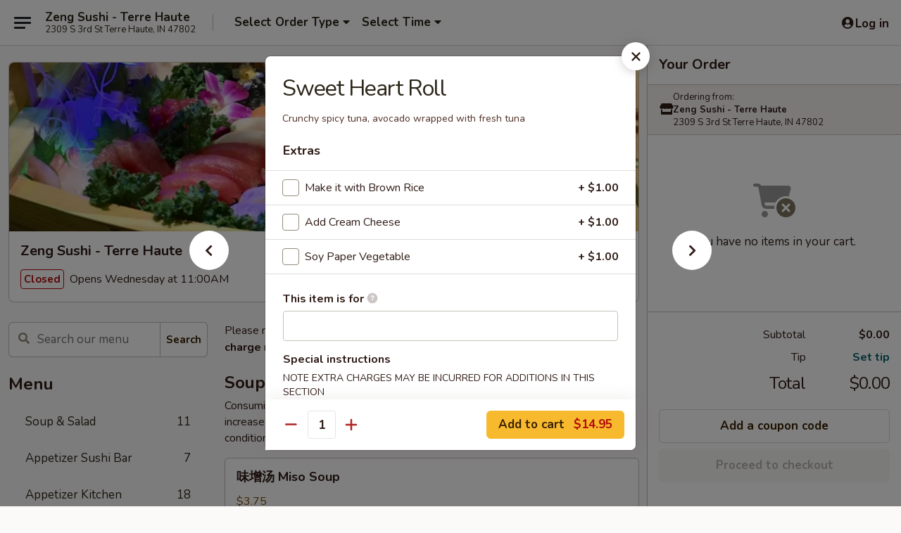

--- FILE ---
content_type: text/html; charset=UTF-8
request_url: https://www.zengsushi.com/order/main/signature-rolls/sweet-heart-roll
body_size: 41152
content:
<!DOCTYPE html>

<html class="no-js css-scroll" lang="en">
	<head>
		<meta charset="utf-8" />
		<meta http-equiv="X-UA-Compatible" content="IE=edge,chrome=1" />

				<title>Zeng Sushi - Terre Haute | Sweet Heart Roll | Signature Rolls</title>
		<meta name="description" content="Order online for takeout: Sweet Heart Roll from Zeng Sushi - Terre Haute. Serving the best Sushi &amp; Asian Food in Terre Haute, IN. - Crunchy spicy tuna, avocado wrapped with fresh tuna" />		<meta name="keywords" content="zeng sushi, zeng sushi terre haute, zeng sushi menu, terre haute chinese takeout, terre haute chinese food, terre haute chinese restaurants, chinese takeout, best chinese food in terre haute, chinese restaurants in terre haute, chinese restaurants near me, chinese food near me, terre haute japanese food, terre haute japanese restaurants, japanese takeout, best japanese food in terre haute, japanese restaurants in terre haute, japanese restaurants near me, japanese food near me, terre haute asian food, terre haute asian restaurants, asian takeout, best asian food in terre haute, asian restaurants in terre haute, asian restaurants near me, asian food near me, terre haute sushi takeout, terre haute sushi, terre haute sushi restaurants, sushi takeout, best sushi in terre haute, sushi restaurants in terre haute, sushi restaurants near me, sushi near me, terre haute hibachi, terre haute hibachi restaurants, hibachi takeout, best hibachi in terre haute, hibachi restaurants in terre haute" />		<meta name="viewport" content="width=device-width, initial-scale=1.0">

		<meta property="og:type" content="website">
		<meta property="og:title" content="Zeng Sushi - Terre Haute | Sweet Heart Roll | Signature Rolls">
		<meta property="og:description" content="Order online for takeout: Sweet Heart Roll from Zeng Sushi - Terre Haute. Serving the best Sushi &amp; Asian Food in Terre Haute, IN. - Crunchy spicy tuna, avocado wrapped with fresh tuna">

		<meta name="twitter:card" content="summary_large_image">
		<meta name="twitter:title" content="Zeng Sushi - Terre Haute | Sweet Heart Roll | Signature Rolls">
		<meta name="twitter:description" content="Order online for takeout: Sweet Heart Roll from Zeng Sushi - Terre Haute. Serving the best Sushi &amp; Asian Food in Terre Haute, IN. - Crunchy spicy tuna, avocado wrapped with fresh tuna">
					<meta property="og:image" content="https://imagedelivery.net/9lr8zq_Jvl7h6OFWqEi9IA/cf61c97f-5796-41f3-365b-9151215b9200/public" />
			<meta name="twitter:image" content="https://imagedelivery.net/9lr8zq_Jvl7h6OFWqEi9IA/cf61c97f-5796-41f3-365b-9151215b9200/public" />
		
		<meta name="apple-mobile-web-app-status-bar-style" content="black">
		<meta name="mobile-web-app-capable" content="yes">
					<link rel="canonical" href="https://www.zengsushi.com/order/main/signature-rolls/sweet-heart-roll"/>
						<link rel="shortcut icon" href="https://imagedelivery.net/9lr8zq_Jvl7h6OFWqEi9IA/c122614a-7ee8-4776-996e-ebea8214e200/public" type="image/png" />
			
		<link type="text/css" rel="stylesheet" href="/min/g=css4.0&amp;1768285372" />
		<link rel="stylesheet" href="//ajax.googleapis.com/ajax/libs/jqueryui/1.10.1/themes/base/minified/jquery-ui.min.css" />
		<link href='//fonts.googleapis.com/css?family=Open+Sans:400italic,400,700' rel='stylesheet' type='text/css' />
		<script src="https://kit.fontawesome.com/a4edb6363d.js" crossorigin="anonymous"></script>

		<style>
								.home_hero, .menu_hero{ background-image: url(https://imagedelivery.net/9lr8zq_Jvl7h6OFWqEi9IA/841f5353-3456-43f4-8c64-9158b43cbf00/public); }
					@media
					(-webkit-min-device-pixel-ratio: 1.25),
					(min-resolution: 120dpi){
						/* Retina header*/
						.home_hero, .menu_hero{ background-image: url(https://imagedelivery.net/9lr8zq_Jvl7h6OFWqEi9IA/b805c60a-aca9-4cb7-3165-302c1c073100/public); }
					}
															/*body{  } */

					
		</style>

		<style type="text/css">div.menuItem_2048346, li.menuItem_2048346, div.menuItem_2048347, li.menuItem_2048347, div.menuItem_2048348, li.menuItem_2048348, div.menuItem_2048349, li.menuItem_2048349, div.menuItem_2048350, li.menuItem_2048350, div.menuItem_2048351, li.menuItem_2048351, div.menuItem_2048352, li.menuItem_2048352, div.menuItem_2048353, li.menuItem_2048353, div.menuItem_2048354, li.menuItem_2048354, div.menuItem_2048355, li.menuItem_2048355, div.menuItem_2048356, li.menuItem_2048356, div.menuItem_2048357, li.menuItem_2048357, div.menuItem_2048358, li.menuItem_2048358, div.menuItem_2048359, li.menuItem_2048359, div.menuItem_2048360, li.menuItem_2048360, div.menuItem_2048361, li.menuItem_2048361, div.menuItem_2048362, li.menuItem_2048362, div.menuItem_2048363, li.menuItem_2048363, div.menuItem_2048364, li.menuItem_2048364, div.menuItem_2048365, li.menuItem_2048365, div.menuItem_2048366, li.menuItem_2048366, div.menuItem_2048367, li.menuItem_2048367, div.menuItem_2048368, li.menuItem_2048368, div.menuItem_2048369, li.menuItem_2048369, div.menuItem_2048370, li.menuItem_2048370, div.menuItem_2048371, li.menuItem_2048371, div.menuItem_2048372, li.menuItem_2048372, div.menuItem_2048373, li.menuItem_2048373, div.menuItem_2048374, li.menuItem_2048374, div.menuItem_2048375, li.menuItem_2048375, div.menuItem_2048376, li.menuItem_2048376, div.menuItem_2048377, li.menuItem_2048377, div.menuItem_2048378, li.menuItem_2048378, div.menuItem_2048379, li.menuItem_2048379, div.menuItem_2048380, li.menuItem_2048380, div.menuItem_2048381, li.menuItem_2048381, div.menuItem_2048382, li.menuItem_2048382, div.menuItem_2048383, li.menuItem_2048383, div.menuItem_2540619, li.menuItem_2540619 {display:none !important;}</style><script type="text/javascript">window.UNAVAILABLE_MENU_IDS = [2048346,2048347,2048348,2048349,2048350,2048351,2048352,2048353,2048354,2048355,2048356,2048357,2048358,2048359,2048360,2048361,2048362,2048363,2048364,2048365,2048366,2048367,2048368,2048369,2048370,2048371,2048372,2048373,2048374,2048375,2048376,2048377,2048378,2048379,2048380,2048381,2048382,2048383,2540619]</script>
		<script type="text/javascript">
			var UrlTag = "zengsushiterrehaute";
			var template = 'defaultv4';
			var formname = 'ordering3';
			var menulink = 'https://www.zengsushi.com/order/main';
			var checkoutlink = 'https://www.zengsushi.com/checkout';
		</script>
		<script>
			/* http://writing.colin-gourlay.com/safely-using-ready-before-including-jquery/ */
			(function(w,d,u){w.readyQ=[];w.bindReadyQ=[];function p(x,y){if(x=="ready"){w.bindReadyQ.push(y);}else{w.readyQ.push(x);}};var a={ready:p,bind:p};w.$=w.jQuery=function(f){if(f===d||f===u){return a}else{p(f)}}})(window,document)
		</script>

		<script type="application/ld+json">{
    "@context": "http://schema.org",
    "@type": "Menu",
    "url": "https://www.zengsushi.com/order/main",
    "mainEntityOfPage": "https://www.zengsushi.com/order/main",
    "inLanguage": "English",
    "name": "Main",
    "description": "Please note: requests for additional items or special preparation may incur an <b>extra charge</b> not calculated on your online order.",
    "hasMenuSection": [
        {
            "@type": "MenuSection",
            "url": "https://www.zengsushi.com/order/main/signature-rolls",
            "name": "Signature Rolls",
            "description": "Consuming raw or undercooked meats, poultry, seafood, shellfish or eggs may increase your risk of foodborne illness, especially if you have certain medical conditions. Please inform us if you have any allergies.",
            "hasMenuItem": [
                {
                    "@type": "MenuItem",
                    "name": "Sweet Heart Roll",
                    "url": "https://www.zengsushi.com/order/main/signature-rolls/sweet-heart-roll",
                    "description": "Crunchy spicy tuna, avocado wrapped with fresh tuna"
                }
            ]
        }
    ]
}</script>
<!-- Google Tag Manager -->
<script>
	window.dataLayer = window.dataLayer || [];
	let data = {
		account: 'zengsushiterrehaute',
		context: 'direct',
		templateVersion: 4,
		rid: 66	}
		dataLayer.push(data);
	(function(w,d,s,l,i){w[l]=w[l]||[];w[l].push({'gtm.start':
		new Date().getTime(),event:'gtm.js'});var f=d.getElementsByTagName(s)[0],
		j=d.createElement(s),dl=l!='dataLayer'?'&l='+l:'';j.async=true;j.src=
		'https://www.googletagmanager.com/gtm.js?id='+i+dl;f.parentNode.insertBefore(j,f);
		})(window,document,'script','dataLayer','GTM-K9P93M');

	function gtag() { dataLayer.push(arguments); }
</script>

			<script async src="https://www.googletagmanager.com/gtag/js?id=G-WDSMT0BY7K"></script>
	
	<script>
		
		gtag('js', new Date());

		
					gtag('config', "G-WDSMT0BY7K");
			</script>
		<link href="https://fonts.googleapis.com/css?family=Open+Sans:400,600,700|Nunito:400,700" rel="stylesheet" />
	</head>

	<body
		data-event-on:customer_registered="window.location.reload()"
		data-event-on:customer_logged_in="window.location.reload()"
		data-event-on:customer_logged_out="window.location.reload()"
	>
		<a class="skip-to-content-link" href="#main">Skip to content</a>
				<!-- Google Tag Manager (noscript) -->
		<noscript><iframe src="https://www.googletagmanager.com/ns.html?id=GTM-K9P93M" height="0" width="0" style="display:none;visibility:hidden"></iframe></noscript>
		<!-- End Google Tag Manager (noscript) -->
						<!-- wrapper starts -->
		<div class="wrapper">
			<div style="grid-area: header-announcements">
				<div id="upgradeBrowserBanner" class="alert alert-warning mb-0 rounded-0 py-4" style="display:none;">
	<div class="alert-icon"><i class="fas fa-warning" aria-hidden="true"></i></div>
	<div>
		<strong>We're sorry, but the Web browser you are using is not supported.</strong> <br/> Please upgrade your browser or try a different one to use this Website. Supported browsers include:<br/>
		<ul class="list-unstyled">
			<li class="mt-2"><a href="https://www.google.com/chrome" target="_blank" class="simple-link"><i class="fab fa-chrome"></i> Chrome</a></li>
			<li class="mt-2"><a href="https://www.mozilla.com/firefox/upgrade.html" target="_blank" class="simple-link"><i class="fab fa-firefox"></i> Firefox</a></li>
			<li class="mt-2"><a href="https://www.microsoft.com/en-us/windows/microsoft-edge" target="_blank" class="simple-link"><i class="fab fa-edge"></i> Edge</a></li>
			<li class="mt-2"><a href="http://www.apple.com/safari/" target="_blank" class="simple-link"><i class="fab fa-safari"></i> Safari</a></li>
		</ul>
	</div>
</div>
<script>
	var ua = navigator.userAgent;
	var match = ua.match(/Firefox\/([0-9]+)\./);
	var firefoxVersion = match ? parseInt(match[1]) : 1000;
	var match = ua.match(/Chrome\/([0-9]+)\./);
	var chromeVersion = match ? parseInt(match[1]) : 1000;
	var isIE = ua.indexOf('MSIE') > -1 || ua.indexOf('Trident') > -1;
	var upgradeBrowserBanner = document.getElementById('upgradeBrowserBanner');
	var isMatchesSupported = typeof(upgradeBrowserBanner.matches)!="undefined";
	var isEntriesSupported = typeof(Object.entries)!="undefined";
	//Safari version is verified with isEntriesSupported
	if (isIE || !isMatchesSupported || !isEntriesSupported || firefoxVersion <= 46 || chromeVersion <= 53) {
		upgradeBrowserBanner.style.display = 'flex';
	}
</script>				
				<!-- get closed sign if applicable. -->
				
				
							</div>

						<div class="headerAndWtype" style="grid-area: header">
				<!-- Header Starts -->
				<header class="header">
										<div class="d-flex flex-column align-items-start flex-md-row align-items-md-center">
												<div class="logo_name_alt flex-shrink-0 d-flex align-items-center align-self-stretch pe-6 pe-md-0">
							
	<button
		type="button"
		class="eds_button btn btn-outline eds_button--shape-default eds_menu_button"
		data-bs-toggle="offcanvas" data-bs-target="#side-menu" aria-controls="side-menu" aria-label="Main menu"	><span aria-hidden="true"></span> <span aria-hidden="true"></span> <span aria-hidden="true"></span></button>

	
							<div class="d-flex flex-column align-items-center mx-auto align-items-md-start mx-md-0">
								<a
									class="eds-display-text-title-xs text-truncate title-container"
									href="https://www.zengsushi.com"
								>
									Zeng Sushi - Terre Haute								</a>

																	<span class="eds-copy-text-s-regular text-center text-md-start address-container" title="2309 S 3rd St Terre Haute, IN 47802">
										2309 S 3rd St Terre Haute, IN 47802									</span>
															</div>
						</div>

																			<div class="eds-display-text-title-s d-none d-md-block border-start mx-4" style="width: 0">&nbsp;</div>

							<div class="header_order_options d-flex align-items-center  w-100 p-2p5 p-md-0">
																<div class="what">
									<button
	type="button"
	class="border-0 bg-transparent text-start"
	data-bs-toggle="modal"
	data-bs-target="#modal-order-options"
	aria-expanded="false"
	style="min-height: 44px"
>
	<div class="d-flex align-items-baseline gap-2">
		<div class="otype-name-label eds-copy-text-l-bold text-truncate" style="flex: 1" data-order-type-label>
			Select Order Type		</div>

		<i class="fa fa-fw fa-caret-down"></i>
	</div>

	<div
		class="otype-picker-label otype-address-label eds-interface-text-m-regular text-truncate hidden"
	>
			</div>
</button>

<script>
	$(function() {
		var $autoCompleteInputs = $('[data-autocomplete-address]');
		if ($autoCompleteInputs && $autoCompleteInputs.length) {
			$autoCompleteInputs.each(function() {
				let $input = $(this);
				let $deliveryAddressContainer = $input.parents('.deliveryAddressContainer').first();
				$input.autocomplete({
					source   : addressAC,
					minLength: 3,
					delay    : 300,
					select   : function(event, ui) {
						$.getJSON('/' + UrlTag + '/?form=addresslookup', {
							id: ui.item.id,
						}, function(data) {
							let location = data
							if (location.address.street.endsWith('Trl')) {
								location.address.street = location.address.street.replace('Trl', 'Trail')
							}
							let autoCompleteSuccess = $input.data('autocomplete-success');
							if (autoCompleteSuccess) {
								let autoCompleteSuccessFunction = window[autoCompleteSuccess];
								if (typeof autoCompleteSuccessFunction == "function") {
									autoCompleteSuccessFunction(location);
								}
							}

							let address = location.address

							$('#add-address-city, [data-autocompleted-city]').val(address.city)
							$('#add-address-state, [data-autocompleted-state]').val(address.stateCode)
							$('#add-address-zip, [data-autocompleted-zip]').val(address.postalCode)
							$('#add-address-latitude, [data-autocompleted-latitude]').val(location.position.lat)
							$('#add-address-longitude, [data-autocompleted-longitude]').val(location.position.lng)
							let streetAddress = (address.houseNumber || '') + ' ' + (address.street || '');
							$('#street-address-1, [data-autocompleted-street-address]').val(streetAddress)
							validateAddress($deliveryAddressContainer);
						})
					},
				})
				$input.attr('autocomplete', 'street-address')
			});
		}

		// autocomplete using Address autocomplete
		// jquery autocomplete needs 2 fields: title and value
		// id holds the LocationId which can be used at a later stage to get the coordinate of the selected choice
		function addressAC(query, callback) {
			//we don't actually want to search until they've entered the street number and at least one character
			words = query.term.trim().split(' ')
			if (words.length < 2) {
				return false
			}

			$.getJSON('/' + UrlTag + '/?form=addresssuggest', { q: query.term }, function(data) {
				var addresses = data.items
				addresses = addresses.map(addr => {
					if ((addr.address.label || '').endsWith('Trl')) {
						addr.address.label = addr.address.label.replace('Trl', 'Trail')
					}
					let streetAddress = (addr.address.label || '')
					return {
						label: streetAddress,
						value: streetAddress,
						id   : addr.id,
					}
				})

				return callback(addresses)
			})
		}

				$('[data-address-from-current-loc]').on('click', function(e) {
			let $streetAddressContainer = $(this).parents('.street-address-container').first();
			let $deliveryAddressContainer = $(this).parents('.deliveryAddressContainer').first();
			e.preventDefault();
			if(navigator.geolocation) {
				navigator.geolocation.getCurrentPosition(position => {
					$.getJSON('/' + UrlTag + '/?form=addresssuggest', {
						at: position.coords.latitude + "," + position.coords.longitude
					}, function(data) {
						let location = data.items[0];
						let address = location.address
						$streetAddressContainer.find('.input-street-address').val((address.houseNumber ? address.houseNumber : '') + ' ' + (address.street ? address.street : ''));
						$('#add-address-city').val(address.city ? address.city : '');
						$('#add-address-state').val(address.state ? address.state : '');
						$('#add-address-zip').val(address.postalCode ? address.postalCode : '');
						$('#add-address-latitude').val(location.position.lat ? location.position.lat : '');
						$('#add-address-longitude').val(location.position.lng ? location.position.lng : '');
						validateAddress($deliveryAddressContainer, 0);
					});
				});
			} else {
				alert("Geolocation is not supported by this browser!");
			}
		});
	});

	function autoCompleteSuccess(location)
	{
		if (location && location.address) {
			let address = location.address

			let streetAddress = (address.houseNumber || '') + ' ' + (address.street || '');
			$.ajax({
				url: '/' + UrlTag + '/?form=saveformfields',
				data: {
					'param_full~address_s_n_255': streetAddress + ', ' + address.city + ', ' + address.state,
					'param_street~address_s_n_255': streetAddress,
					'param_city_s_n_90': address.city,
					'param_state_s_n_2': address.state,
					'param_zip~code_z_n_10': address.postalCode,
				}
			});
		}
	}
</script>
								</div>

																									<div class="when showcheck_parent">
																				<div class="ordertimetypes ">
	<button
		type="button"
		class="border-0 bg-transparent text-start loadable-content"
		data-bs-toggle="modal"
		data-bs-target="#modal-order-time"
		aria-expanded="false"
		style="min-height: 44px"
		data-change-label-to-later-date
	>
		<div class="d-flex align-items-baseline gap-2">
			<div class="eds-copy-text-l-bold text-truncate flex-fill" data-otype-time-day>
								Select Time			</div>

			<i class="fa fa-fw fa-caret-down"></i>
		</div>

		<div
			class="otype-picker-label otype-picker-time eds-interface-text-m-regular text-truncate hidden"
			data-otype-time
		>
			Later		</div>
	</button>
</div>
									</div>
															</div>
						
												<div class="position-absolute top-0 end-0 pe-2 py-2p5">
							
	<div id="login-status" >
					
	<button
		type="button"
		class="eds_button btn btn-outline eds_button--shape-default px-2 text-nowrap"
		aria-label="Log in" style="color: currentColor" data-bs-toggle="modal" data-bs-target="#login-modal"	><i
		class="eds_icon fa fa-lg fa-fw fa-user-circle d-block d-lg-none"
		style="font-family: &quot;Font Awesome 5 Pro&quot;; "	></i>

	 <div class="d-none d-lg-flex align-items-baseline gap-2">
	<i
		class="eds_icon fa fa-fw fa-user-circle"
		style="font-family: &quot;Font Awesome 5 Pro&quot;; "	></i>

	<div class="profile-container text-truncate">Log in</div></div></button>

				</div>

							</div>
					</div>

															
	<aside		data-eds-id="69671eff34931"
		class="eds_side_menu offcanvas offcanvas-start text-dark "
		tabindex="-1"
				id="side-menu" data-event-on:menu_selected="this.dispatchEvent(new CustomEvent('eds.hide'))" data-event-on:category_selected="this.dispatchEvent(new CustomEvent('eds.hide'))"	>
		
		<div class="eds_side_menu-body offcanvas-body d-flex flex-column p-0 css-scroll">
										<div
					class="eds_side_menu-close position-absolute top-0 end-0 pt-3 pe-3 "
					style="z-index: 1"
				>
					
	<button
		type="button"
		class="eds_button btn btn-outline-secondary eds_button--shape-circle"
		data-bs-dismiss="offcanvas" data-bs-target="[data-eds-id=&quot;69671eff34931&quot;]" aria-label="Close"	><i
		class="eds_icon fa fa-fw fa-close"
		style="font-family: &quot;Font Awesome 5 Pro&quot;; "	></i></button>

					</div>
			
			<div class="restaurant-info border-bottom border-light p-3">
							<p class="eds-display-text-title-xs mb-0 me-2 pe-4">Zeng Sushi - Terre Haute</p>

			<div class="eds-copy-text-s-regular me-2 pe-4">
			2309 S 3rd St Terre Haute, IN 47802		</div>
						</div>

																	
	<div class="border-bottom border-light p-3">
		
		
			<details
				class="eds_list eds_list--border-none" open				data-menu-id="16108"
									data-event-on:document_ready="this.open = localStorage.getItem('menu-open-16108') !== 'false'"
										onclick="localStorage.setItem('menu-open-16108', !this.open)"
							>
									<summary class="eds-copy-text-l-regular list-unstyled rounded-3 mb-1 " tabindex="0">
						<h2 class="eds-display-text-title-m m-0 p-0">
															
	<i
		class="eds_icon fas fa-fw fa-chevron-right"
		style="font-family: &quot;Font Awesome 5 Pro&quot;; "	></i>

															Menu
						</h2>
					</summary>
										<div class="mb-3"></div>
				
																		
									<a
						class="eds_list-item eds-copy-text-l-regular list-unstyled rounded-3 mb-1 px-3 px-lg-4 py-2p5 d-flex "
						data-event-on:category_pinned="(category) => $(this).toggleClass('active', category.id === '208250')"
						href="https://www.zengsushi.com/order/main/soup-salad"
						onclick="if (!event.ctrlKey) {
							const currentMenuIsActive = true || $(this).closest('details').find('summary').hasClass('active');
							if (currentMenuIsActive) {
								app.event.emit('category_selected', { id: '208250' });
							} else {
								app.event.emit('menu_selected', { menu_id: '16108', menu_description: &quot;Please note: requests for additional items or special preparation may incur an &lt;b&gt;extra charge&lt;\/b&gt; not calculated on your online order.&quot;, category_id: '208250' });
							}
															return false;
													}"
					>
						Soup & Salad													<span class="ms-auto">11</span>
											</a>
									<a
						class="eds_list-item eds-copy-text-l-regular list-unstyled rounded-3 mb-1 px-3 px-lg-4 py-2p5 d-flex "
						data-event-on:category_pinned="(category) => $(this).toggleClass('active', category.id === '208248')"
						href="https://www.zengsushi.com/order/main/appetizer-sushi-bar"
						onclick="if (!event.ctrlKey) {
							const currentMenuIsActive = true || $(this).closest('details').find('summary').hasClass('active');
							if (currentMenuIsActive) {
								app.event.emit('category_selected', { id: '208248' });
							} else {
								app.event.emit('menu_selected', { menu_id: '16108', menu_description: &quot;Please note: requests for additional items or special preparation may incur an &lt;b&gt;extra charge&lt;\/b&gt; not calculated on your online order.&quot;, category_id: '208248' });
							}
															return false;
													}"
					>
						Appetizer Sushi Bar													<span class="ms-auto">7</span>
											</a>
									<a
						class="eds_list-item eds-copy-text-l-regular list-unstyled rounded-3 mb-1 px-3 px-lg-4 py-2p5 d-flex "
						data-event-on:category_pinned="(category) => $(this).toggleClass('active', category.id === '208249')"
						href="https://www.zengsushi.com/order/main/appetizer-kitchen"
						onclick="if (!event.ctrlKey) {
							const currentMenuIsActive = true || $(this).closest('details').find('summary').hasClass('active');
							if (currentMenuIsActive) {
								app.event.emit('category_selected', { id: '208249' });
							} else {
								app.event.emit('menu_selected', { menu_id: '16108', menu_description: &quot;Please note: requests for additional items or special preparation may incur an &lt;b&gt;extra charge&lt;\/b&gt; not calculated on your online order.&quot;, category_id: '208249' });
							}
															return false;
													}"
					>
						Appetizer Kitchen													<span class="ms-auto">18</span>
											</a>
									<a
						class="eds_list-item eds-copy-text-l-regular list-unstyled rounded-3 mb-1 px-3 px-lg-4 py-2p5 d-flex "
						data-event-on:category_pinned="(category) => $(this).toggleClass('active', category.id === '208251')"
						href="https://www.zengsushi.com/order/main/traditional-asian-entrees"
						onclick="if (!event.ctrlKey) {
							const currentMenuIsActive = true || $(this).closest('details').find('summary').hasClass('active');
							if (currentMenuIsActive) {
								app.event.emit('category_selected', { id: '208251' });
							} else {
								app.event.emit('menu_selected', { menu_id: '16108', menu_description: &quot;Please note: requests for additional items or special preparation may incur an &lt;b&gt;extra charge&lt;\/b&gt; not calculated on your online order.&quot;, category_id: '208251' });
							}
															return false;
													}"
					>
						Traditional Asian Entrees													<span class="ms-auto">28</span>
											</a>
									<a
						class="eds_list-item eds-copy-text-l-regular list-unstyled rounded-3 mb-1 px-3 px-lg-4 py-2p5 d-flex "
						data-event-on:category_pinned="(category) => $(this).toggleClass('active', category.id === '208252')"
						href="https://www.zengsushi.com/order/main/japanese-entrees"
						onclick="if (!event.ctrlKey) {
							const currentMenuIsActive = true || $(this).closest('details').find('summary').hasClass('active');
							if (currentMenuIsActive) {
								app.event.emit('category_selected', { id: '208252' });
							} else {
								app.event.emit('menu_selected', { menu_id: '16108', menu_description: &quot;Please note: requests for additional items or special preparation may incur an &lt;b&gt;extra charge&lt;\/b&gt; not calculated on your online order.&quot;, category_id: '208252' });
							}
															return false;
													}"
					>
						Japanese Entrees													<span class="ms-auto">7</span>
											</a>
									<a
						class="eds_list-item eds-copy-text-l-regular list-unstyled rounded-3 mb-1 px-3 px-lg-4 py-2p5 d-flex "
						data-event-on:category_pinned="(category) => $(this).toggleClass('active', category.id === '208253')"
						href="https://www.zengsushi.com/order/main/udon-soba-soup"
						onclick="if (!event.ctrlKey) {
							const currentMenuIsActive = true || $(this).closest('details').find('summary').hasClass('active');
							if (currentMenuIsActive) {
								app.event.emit('category_selected', { id: '208253' });
							} else {
								app.event.emit('menu_selected', { menu_id: '16108', menu_description: &quot;Please note: requests for additional items or special preparation may incur an &lt;b&gt;extra charge&lt;\/b&gt; not calculated on your online order.&quot;, category_id: '208253' });
							}
															return false;
													}"
					>
						Udon / Soba Soup													<span class="ms-auto">11</span>
											</a>
									<a
						class="eds_list-item eds-copy-text-l-regular list-unstyled rounded-3 mb-1 px-3 px-lg-4 py-2p5 d-flex "
						data-event-on:category_pinned="(category) => $(this).toggleClass('active', category.id === '208262')"
						href="https://www.zengsushi.com/order/main/hibachi-entrees"
						onclick="if (!event.ctrlKey) {
							const currentMenuIsActive = true || $(this).closest('details').find('summary').hasClass('active');
							if (currentMenuIsActive) {
								app.event.emit('category_selected', { id: '208262' });
							} else {
								app.event.emit('menu_selected', { menu_id: '16108', menu_description: &quot;Please note: requests for additional items or special preparation may incur an &lt;b&gt;extra charge&lt;\/b&gt; not calculated on your online order.&quot;, category_id: '208262' });
							}
															return false;
													}"
					>
						Hibachi Entrees													<span class="ms-auto">12</span>
											</a>
									<a
						class="eds_list-item eds-copy-text-l-regular list-unstyled rounded-3 mb-1 px-3 px-lg-4 py-2p5 d-flex "
						data-event-on:category_pinned="(category) => $(this).toggleClass('active', category.id === '208254')"
						href="https://www.zengsushi.com/order/main/fried-rice-noodle"
						onclick="if (!event.ctrlKey) {
							const currentMenuIsActive = true || $(this).closest('details').find('summary').hasClass('active');
							if (currentMenuIsActive) {
								app.event.emit('category_selected', { id: '208254' });
							} else {
								app.event.emit('menu_selected', { menu_id: '16108', menu_description: &quot;Please note: requests for additional items or special preparation may incur an &lt;b&gt;extra charge&lt;\/b&gt; not calculated on your online order.&quot;, category_id: '208254' });
							}
															return false;
													}"
					>
						Fried Rice & Noodle													<span class="ms-auto">13</span>
											</a>
									<a
						class="eds_list-item eds-copy-text-l-regular list-unstyled rounded-3 mb-1 px-3 px-lg-4 py-2p5 d-flex "
						data-event-on:category_pinned="(category) => $(this).toggleClass('active', category.id === '208265')"
						href="https://www.zengsushi.com/order/main/kid-meal"
						onclick="if (!event.ctrlKey) {
							const currentMenuIsActive = true || $(this).closest('details').find('summary').hasClass('active');
							if (currentMenuIsActive) {
								app.event.emit('category_selected', { id: '208265' });
							} else {
								app.event.emit('menu_selected', { menu_id: '16108', menu_description: &quot;Please note: requests for additional items or special preparation may incur an &lt;b&gt;extra charge&lt;\/b&gt; not calculated on your online order.&quot;, category_id: '208265' });
							}
															return false;
													}"
					>
						Kid Meal													<span class="ms-auto">4</span>
											</a>
									<a
						class="eds_list-item eds-copy-text-l-regular list-unstyled rounded-3 mb-1 px-3 px-lg-4 py-2p5 d-flex "
						data-event-on:category_pinned="(category) => $(this).toggleClass('active', category.id === '208263')"
						href="https://www.zengsushi.com/order/main/bento-box-entrees"
						onclick="if (!event.ctrlKey) {
							const currentMenuIsActive = true || $(this).closest('details').find('summary').hasClass('active');
							if (currentMenuIsActive) {
								app.event.emit('category_selected', { id: '208263' });
							} else {
								app.event.emit('menu_selected', { menu_id: '16108', menu_description: &quot;Please note: requests for additional items or special preparation may incur an &lt;b&gt;extra charge&lt;\/b&gt; not calculated on your online order.&quot;, category_id: '208263' });
							}
															return false;
													}"
					>
						Bento Box Entrees													<span class="ms-auto">10</span>
											</a>
									<a
						class="eds_list-item eds-copy-text-l-regular list-unstyled rounded-3 mb-1 px-3 px-lg-4 py-2p5 d-flex "
						data-event-on:category_pinned="(category) => $(this).toggleClass('active', category.id === '266052')"
						href="https://www.zengsushi.com/order/main/japanese-ramen"
						onclick="if (!event.ctrlKey) {
							const currentMenuIsActive = true || $(this).closest('details').find('summary').hasClass('active');
							if (currentMenuIsActive) {
								app.event.emit('category_selected', { id: '266052' });
							} else {
								app.event.emit('menu_selected', { menu_id: '16108', menu_description: &quot;Please note: requests for additional items or special preparation may incur an &lt;b&gt;extra charge&lt;\/b&gt; not calculated on your online order.&quot;, category_id: '266052' });
							}
															return false;
													}"
					>
						Japanese Ramen													<span class="ms-auto">6</span>
											</a>
									<a
						class="eds_list-item eds-copy-text-l-regular list-unstyled rounded-3 mb-1 px-3 px-lg-4 py-2p5 d-flex active"
						data-event-on:category_pinned="(category) => $(this).toggleClass('active', category.id === '208261')"
						href="https://www.zengsushi.com/order/main/signature-rolls"
						onclick="if (!event.ctrlKey) {
							const currentMenuIsActive = true || $(this).closest('details').find('summary').hasClass('active');
							if (currentMenuIsActive) {
								app.event.emit('category_selected', { id: '208261' });
							} else {
								app.event.emit('menu_selected', { menu_id: '16108', menu_description: &quot;Please note: requests for additional items or special preparation may incur an &lt;b&gt;extra charge&lt;\/b&gt; not calculated on your online order.&quot;, category_id: '208261' });
							}
															return false;
													}"
					>
						Signature Rolls													<span class="ms-auto">26</span>
											</a>
									<a
						class="eds_list-item eds-copy-text-l-regular list-unstyled rounded-3 mb-1 px-3 px-lg-4 py-2p5 d-flex "
						data-event-on:category_pinned="(category) => $(this).toggleClass('active', category.id === '208255')"
						href="https://www.zengsushi.com/order/main/sushi-entrees"
						onclick="if (!event.ctrlKey) {
							const currentMenuIsActive = true || $(this).closest('details').find('summary').hasClass('active');
							if (currentMenuIsActive) {
								app.event.emit('category_selected', { id: '208255' });
							} else {
								app.event.emit('menu_selected', { menu_id: '16108', menu_description: &quot;Please note: requests for additional items or special preparation may incur an &lt;b&gt;extra charge&lt;\/b&gt; not calculated on your online order.&quot;, category_id: '208255' });
							}
															return false;
													}"
					>
						Sushi Entrees													<span class="ms-auto">13</span>
											</a>
									<a
						class="eds_list-item eds-copy-text-l-regular list-unstyled rounded-3 mb-1 px-3 px-lg-4 py-2p5 d-flex "
						data-event-on:category_pinned="(category) => $(this).toggleClass('active', category.id === '208256')"
						href="https://www.zengsushi.com/order/main/classic-rolls-hand-rolls-vegetable"
						onclick="if (!event.ctrlKey) {
							const currentMenuIsActive = true || $(this).closest('details').find('summary').hasClass('active');
							if (currentMenuIsActive) {
								app.event.emit('category_selected', { id: '208256' });
							} else {
								app.event.emit('menu_selected', { menu_id: '16108', menu_description: &quot;Please note: requests for additional items or special preparation may incur an &lt;b&gt;extra charge&lt;\/b&gt; not calculated on your online order.&quot;, category_id: '208256' });
							}
															return false;
													}"
					>
						Classic Rolls & Hand Rolls - Vegetable													<span class="ms-auto">11</span>
											</a>
									<a
						class="eds_list-item eds-copy-text-l-regular list-unstyled rounded-3 mb-1 px-3 px-lg-4 py-2p5 d-flex "
						data-event-on:category_pinned="(category) => $(this).toggleClass('active', category.id === '208257')"
						href="https://www.zengsushi.com/order/main/classic-rolls-hand-rolls-raw"
						onclick="if (!event.ctrlKey) {
							const currentMenuIsActive = true || $(this).closest('details').find('summary').hasClass('active');
							if (currentMenuIsActive) {
								app.event.emit('category_selected', { id: '208257' });
							} else {
								app.event.emit('menu_selected', { menu_id: '16108', menu_description: &quot;Please note: requests for additional items or special preparation may incur an &lt;b&gt;extra charge&lt;\/b&gt; not calculated on your online order.&quot;, category_id: '208257' });
							}
															return false;
													}"
					>
						Classic Rolls & Hand Rolls - Raw													<span class="ms-auto">12</span>
											</a>
									<a
						class="eds_list-item eds-copy-text-l-regular list-unstyled rounded-3 mb-1 px-3 px-lg-4 py-2p5 d-flex "
						data-event-on:category_pinned="(category) => $(this).toggleClass('active', category.id === '208258')"
						href="https://www.zengsushi.com/order/main/classic-rolls-hand-rolls-cooked"
						onclick="if (!event.ctrlKey) {
							const currentMenuIsActive = true || $(this).closest('details').find('summary').hasClass('active');
							if (currentMenuIsActive) {
								app.event.emit('category_selected', { id: '208258' });
							} else {
								app.event.emit('menu_selected', { menu_id: '16108', menu_description: &quot;Please note: requests for additional items or special preparation may incur an &lt;b&gt;extra charge&lt;\/b&gt; not calculated on your online order.&quot;, category_id: '208258' });
							}
															return false;
													}"
					>
						Classic Rolls & Hand Rolls - Cooked													<span class="ms-auto">12</span>
											</a>
									<a
						class="eds_list-item eds-copy-text-l-regular list-unstyled rounded-3 mb-1 px-3 px-lg-4 py-2p5 d-flex "
						data-event-on:category_pinned="(category) => $(this).toggleClass('active', category.id === '208259')"
						href="https://www.zengsushi.com/order/main/a-la-carte-sushi-sashimi-raw"
						onclick="if (!event.ctrlKey) {
							const currentMenuIsActive = true || $(this).closest('details').find('summary').hasClass('active');
							if (currentMenuIsActive) {
								app.event.emit('category_selected', { id: '208259' });
							} else {
								app.event.emit('menu_selected', { menu_id: '16108', menu_description: &quot;Please note: requests for additional items or special preparation may incur an &lt;b&gt;extra charge&lt;\/b&gt; not calculated on your online order.&quot;, category_id: '208259' });
							}
															return false;
													}"
					>
						A La Carte Sushi & Sashimi - Raw													<span class="ms-auto">11</span>
											</a>
									<a
						class="eds_list-item eds-copy-text-l-regular list-unstyled rounded-3 mb-1 px-3 px-lg-4 py-2p5 d-flex "
						data-event-on:category_pinned="(category) => $(this).toggleClass('active', category.id === '208260')"
						href="https://www.zengsushi.com/order/main/a-la-carte-sushi-sashimi-cooked"
						onclick="if (!event.ctrlKey) {
							const currentMenuIsActive = true || $(this).closest('details').find('summary').hasClass('active');
							if (currentMenuIsActive) {
								app.event.emit('category_selected', { id: '208260' });
							} else {
								app.event.emit('menu_selected', { menu_id: '16108', menu_description: &quot;Please note: requests for additional items or special preparation may incur an &lt;b&gt;extra charge&lt;\/b&gt; not calculated on your online order.&quot;, category_id: '208260' });
							}
															return false;
													}"
					>
						A La Carte Sushi & Sashimi - Cooked													<span class="ms-auto">8</span>
											</a>
									<a
						class="eds_list-item eds-copy-text-l-regular list-unstyled rounded-3 mb-1 px-3 px-lg-4 py-2p5 d-flex "
						data-event-on:category_pinned="(category) => $(this).toggleClass('active', category.id === '208264')"
						href="https://www.zengsushi.com/order/main/chefs-special"
						onclick="if (!event.ctrlKey) {
							const currentMenuIsActive = true || $(this).closest('details').find('summary').hasClass('active');
							if (currentMenuIsActive) {
								app.event.emit('category_selected', { id: '208264' });
							} else {
								app.event.emit('menu_selected', { menu_id: '16108', menu_description: &quot;Please note: requests for additional items or special preparation may incur an &lt;b&gt;extra charge&lt;\/b&gt; not calculated on your online order.&quot;, category_id: '208264' });
							}
															return false;
													}"
					>
						Chef's Special													<span class="ms-auto">4</span>
											</a>
									<a
						class="eds_list-item eds-copy-text-l-regular list-unstyled rounded-3 mb-1 px-3 px-lg-4 py-2p5 d-flex "
						data-event-on:category_pinned="(category) => $(this).toggleClass('active', category.id === '208266')"
						href="https://www.zengsushi.com/order/main/dessert-soft-drinks"
						onclick="if (!event.ctrlKey) {
							const currentMenuIsActive = true || $(this).closest('details').find('summary').hasClass('active');
							if (currentMenuIsActive) {
								app.event.emit('category_selected', { id: '208266' });
							} else {
								app.event.emit('menu_selected', { menu_id: '16108', menu_description: &quot;Please note: requests for additional items or special preparation may incur an &lt;b&gt;extra charge&lt;\/b&gt; not calculated on your online order.&quot;, category_id: '208266' });
							}
															return false;
													}"
					>
						Dessert &  Soft Drinks													<span class="ms-auto">12</span>
											</a>
									<a
						class="eds_list-item eds-copy-text-l-regular list-unstyled rounded-3 mb-1 px-3 px-lg-4 py-2p5 d-flex "
						data-event-on:category_pinned="(category) => $(this).toggleClass('active', category.id === '266051')"
						href="https://www.zengsushi.com/order/main/side-orders"
						onclick="if (!event.ctrlKey) {
							const currentMenuIsActive = true || $(this).closest('details').find('summary').hasClass('active');
							if (currentMenuIsActive) {
								app.event.emit('category_selected', { id: '266051' });
							} else {
								app.event.emit('menu_selected', { menu_id: '16108', menu_description: &quot;Please note: requests for additional items or special preparation may incur an &lt;b&gt;extra charge&lt;\/b&gt; not calculated on your online order.&quot;, category_id: '266051' });
							}
															return false;
													}"
					>
						Side Orders													<span class="ms-auto">10</span>
											</a>
							</details>
		
			</div>

						
																	<nav>
							<ul class="eds_list eds_list--border-none border-bottom">
	<li class="eds_list-item">
		<a class="d-block p-3 " href="https://www.zengsushi.com">
			Home		</a>
	</li>

		
	
			<li class="eds_list-item">
			<a class="d-block p-3 " href="https://www.zengsushi.com/locationinfo">
				Location &amp; Hours			</a>
		</li>
	
	<li class="eds_list-item">
		<a class="d-block p-3 " href="https://www.zengsushi.com/contact">
			Contact
		</a>
	</li>
</ul>
						</nav>

												<div class="eds-copy-text-s-regular p-3 d-lg-none">
							
<ul class="list-unstyled d-flex gap-2">
	</ul>

<div><a href="http://chinesemenuonline.com">&copy; 2026 Online Ordering by Chinese Menu Online</a></div>
	<div>Discover more dining options at <a href="https://www.springroll.com" target="_blank" title="Opens in new tab" aria-label="Opens in new tab">Springroll</a></div>

<ul class="list-unstyled mb-0 pt-3">
	<li><a href="https://www.zengsushi.com/reportbug">Technical Support</a></li>
	<li><a href="https://www.zengsushi.com/privacy">Privacy Policy</a></li>
	<li><a href="https://www.zengsushi.com/tos">Terms of Service</a></li>
	<li><a href="https://www.zengsushi.com/accessibility">Accessibility</a></li>
</ul>

This site is protected by reCAPTCHA and the Google <a href="https://policies.google.com/privacy">Privacy Policy</a> and <a href="https://policies.google.com/terms">Terms of Service</a> apply.
						</div>		</div>

		<script>
		{
			const container = document.querySelector('[data-eds-id="69671eff34931"]');

						['show', 'hide', 'toggle', 'dispose'].forEach((eventName) => {
				container.addEventListener(`eds.${eventName}`, (e) => {
					bootstrap.Offcanvas.getOrCreateInstance(container)[eventName](
						...(Array.isArray(e.detail) ? e.detail : [e.detail])
					);
				});
			});
		}
		</script>
	</aside>

					</header>
			</div>

										<div class="container p-0" style="grid-area: hero">
					<section class="hero">
												<div class="menu_hero backbgbox position-relative" role="img" aria-label="Image of food offered at the restaurant">
									<div class="logo">
		<a class="logo-image" href="https://www.zengsushi.com">
			<img
				src="https://imagedelivery.net/9lr8zq_Jvl7h6OFWqEi9IA/cf61c97f-5796-41f3-365b-9151215b9200/public"
				srcset="https://imagedelivery.net/9lr8zq_Jvl7h6OFWqEi9IA/cf61c97f-5796-41f3-365b-9151215b9200/public 1x, https://imagedelivery.net/9lr8zq_Jvl7h6OFWqEi9IA/cf61c97f-5796-41f3-365b-9151215b9200/public 2x"				alt="Home"
			/>
		</a>
	</div>
						</div>

													<div class="p-3">
								<div class="pb-1">
									<h1 role="heading" aria-level="2" class="eds-display-text-title-s m-0 p-0">Zeng Sushi - Terre Haute</h1>
																	</div>

								<div class="d-sm-flex align-items-baseline">
																			<div class="mt-2">
											
	<span
		class="eds_label eds_label--variant-error eds-interface-text-m-bold me-1 text-nowrap"
			>
		Closed	</span>

	Opens Wednesday at 11:00AM										</div>
									
									<div class="d-flex gap-2 ms-sm-auto mt-2">
																					
					<a
				class="eds_button btn btn-outline-secondary btn-sm col text-nowrap"
				href="https://www.zengsushi.com/locationinfo?lid=13244"
							>
				
	<i
		class="eds_icon fa fa-fw fa-info-circle"
		style="font-family: &quot;Font Awesome 5 Pro&quot;; "	></i>

	 Store info			</a>
		
												
																					
		<a
			class="eds_button btn btn-outline-secondary btn-sm col d-lg-none text-nowrap"
			href="tel:(812) 814-4221"
					>
			
	<i
		class="eds_icon fa fa-fw fa-phone"
		style="font-family: &quot;Font Awesome 5 Pro&quot;; transform: scale(-1, 1); "	></i>

	 Call us		</a>

												
																			</div>
								</div>
							</div>
											</section>
				</div>
			
						
										<div
					class="fixed_submit d-lg-none hidden pwa-pb-md-down"
					data-event-on:cart_updated="({ items }) => $(this).toggleClass('hidden', !items)"
				>
					<div
						data-async-on-event="order_type_updated, cart_updated"
						data-async-action="https://www.zengsushi.com//ajax/?form=minimum_order_value_warning&component=add_more"
						data-async-method="get"
					>
											</div>

					<div class="p-3">
						<button class="btn btn-primary btn-lg w-100" onclick="app.event.emit('show_cart')">
							View cart							<span
								class="eds-interface-text-m-regular"
								data-event-on:cart_updated="({ items, subtotal }) => {
									$(this).text(`(${items} ${items === 1 ? 'item' : 'items'}, ${subtotal})`);
								}"
							>
								(0 items, $0.00)
							</span>
						</button>
					</div>
				</div>
			
									<!-- Header ends -->
<main class="main_content menucategory_page pb-5" id="main">
	<div class="container">
		
		<div class="row menu_wrapper menu_category_wrapper menu_wrapper--no-menu-tabs">
			<section class="col-xl-4 d-none d-xl-block">
				
				<div id="location-menu" data-event-on:menu_items_loaded="$(this).stickySidebar('updateSticky')">
					
		<form
			method="GET"
			role="search"
			action="https://www.zengsushi.com/search"
			class="d-none d-xl-block mb-4"			novalidate
			onsubmit="if (!this.checkValidity()) event.preventDefault()"
		>
			<div class="position-relative">
				
	<label
		data-eds-id="69671eff35eb1"
		class="eds_formfield eds_formfield--size-large eds_formfield--variant-primary eds-copy-text-m-regular w-100"
		class="w-100"	>
		
		<div class="position-relative d-flex flex-column">
							<div class="eds_formfield-error eds-interface-text-m-bold" style="order: 1000"></div>
			
							<div class="eds_formfield-icon">
					<i
		class="eds_icon fa fa-fw fa-search"
		style="font-family: &quot;Font Awesome 5 Pro&quot;; "	></i>				</div>
										<input
					type="search"
					class="eds-copy-text-l-regular  "
										placeholder="Search our menu" name="search" autocomplete="off" spellcheck="false" value="" required aria-label="Search our menu" style="padding-right: 4.5rem; padding-left: 2.5rem;"				/>

				
							
			
	<i
		class="eds_icon fa fa-fw eds_formfield-validation"
		style="font-family: &quot;Font Awesome 5 Pro&quot;; "	></i>

	
					</div>

		
		<script>
		{
			const container = document.querySelector('[data-eds-id="69671eff35eb1"]');
			const input = container.querySelector('input, textarea, select');
			const error = container.querySelector('.eds_formfield-error');

			
						input.addEventListener('eds.validation.reset', () => {
				input.removeAttribute('data-validation');
				input.setCustomValidity('');
				error.innerHTML = '';
			});

						input.addEventListener('eds.validation.hide', () => {
				input.removeAttribute('data-validation');
			});

						input.addEventListener('eds.validation.success', (e) => {
				input.setCustomValidity('');
				input.setAttribute('data-validation', '');
				error.innerHTML = '';
			});

						input.addEventListener('eds.validation.warning', (e) => {
				input.setCustomValidity('');
				input.setAttribute('data-validation', '');
				error.innerHTML = e.detail;
			});

						input.addEventListener('eds.validation.error', (e) => {
				input.setCustomValidity(e.detail);
				input.checkValidity(); 				input.setAttribute('data-validation', '');
			});

			input.addEventListener('invalid', (e) => {
				error.innerHTML = input.validationMessage;
			});

								}
		</script>
	</label>

	
				<div class="position-absolute top-0 end-0">
					
	<button
		type="submit"
		class="eds_button btn btn-outline-secondary btn-sm eds_button--shape-default align-self-baseline rounded-0 rounded-end px-2"
		style="height: 50px; --bs-border-radius: 6px"	>Search</button>

					</div>
			</div>
		</form>

												
	<div >
		
		
			<details
				class="eds_list eds_list--border-none" open				data-menu-id="16108"
							>
									<summary class="eds-copy-text-l-regular list-unstyled rounded-3 mb-1 pe-none" tabindex="0">
						<h2 class="eds-display-text-title-m m-0 p-0">
														Menu
						</h2>
					</summary>
										<div class="mb-3"></div>
				
																		
									<a
						class="eds_list-item eds-copy-text-l-regular list-unstyled rounded-3 mb-1 px-3 px-lg-4 py-2p5 d-flex "
						data-event-on:category_pinned="(category) => $(this).toggleClass('active', category.id === '208250')"
						href="https://www.zengsushi.com/order/main/soup-salad"
						onclick="if (!event.ctrlKey) {
							const currentMenuIsActive = true || $(this).closest('details').find('summary').hasClass('active');
							if (currentMenuIsActive) {
								app.event.emit('category_selected', { id: '208250' });
							} else {
								app.event.emit('menu_selected', { menu_id: '16108', menu_description: &quot;Please note: requests for additional items or special preparation may incur an &lt;b&gt;extra charge&lt;\/b&gt; not calculated on your online order.&quot;, category_id: '208250' });
							}
															return false;
													}"
					>
						Soup & Salad													<span class="ms-auto">11</span>
											</a>
									<a
						class="eds_list-item eds-copy-text-l-regular list-unstyled rounded-3 mb-1 px-3 px-lg-4 py-2p5 d-flex "
						data-event-on:category_pinned="(category) => $(this).toggleClass('active', category.id === '208248')"
						href="https://www.zengsushi.com/order/main/appetizer-sushi-bar"
						onclick="if (!event.ctrlKey) {
							const currentMenuIsActive = true || $(this).closest('details').find('summary').hasClass('active');
							if (currentMenuIsActive) {
								app.event.emit('category_selected', { id: '208248' });
							} else {
								app.event.emit('menu_selected', { menu_id: '16108', menu_description: &quot;Please note: requests for additional items or special preparation may incur an &lt;b&gt;extra charge&lt;\/b&gt; not calculated on your online order.&quot;, category_id: '208248' });
							}
															return false;
													}"
					>
						Appetizer Sushi Bar													<span class="ms-auto">7</span>
											</a>
									<a
						class="eds_list-item eds-copy-text-l-regular list-unstyled rounded-3 mb-1 px-3 px-lg-4 py-2p5 d-flex "
						data-event-on:category_pinned="(category) => $(this).toggleClass('active', category.id === '208249')"
						href="https://www.zengsushi.com/order/main/appetizer-kitchen"
						onclick="if (!event.ctrlKey) {
							const currentMenuIsActive = true || $(this).closest('details').find('summary').hasClass('active');
							if (currentMenuIsActive) {
								app.event.emit('category_selected', { id: '208249' });
							} else {
								app.event.emit('menu_selected', { menu_id: '16108', menu_description: &quot;Please note: requests for additional items or special preparation may incur an &lt;b&gt;extra charge&lt;\/b&gt; not calculated on your online order.&quot;, category_id: '208249' });
							}
															return false;
													}"
					>
						Appetizer Kitchen													<span class="ms-auto">18</span>
											</a>
									<a
						class="eds_list-item eds-copy-text-l-regular list-unstyled rounded-3 mb-1 px-3 px-lg-4 py-2p5 d-flex "
						data-event-on:category_pinned="(category) => $(this).toggleClass('active', category.id === '208251')"
						href="https://www.zengsushi.com/order/main/traditional-asian-entrees"
						onclick="if (!event.ctrlKey) {
							const currentMenuIsActive = true || $(this).closest('details').find('summary').hasClass('active');
							if (currentMenuIsActive) {
								app.event.emit('category_selected', { id: '208251' });
							} else {
								app.event.emit('menu_selected', { menu_id: '16108', menu_description: &quot;Please note: requests for additional items or special preparation may incur an &lt;b&gt;extra charge&lt;\/b&gt; not calculated on your online order.&quot;, category_id: '208251' });
							}
															return false;
													}"
					>
						Traditional Asian Entrees													<span class="ms-auto">28</span>
											</a>
									<a
						class="eds_list-item eds-copy-text-l-regular list-unstyled rounded-3 mb-1 px-3 px-lg-4 py-2p5 d-flex "
						data-event-on:category_pinned="(category) => $(this).toggleClass('active', category.id === '208252')"
						href="https://www.zengsushi.com/order/main/japanese-entrees"
						onclick="if (!event.ctrlKey) {
							const currentMenuIsActive = true || $(this).closest('details').find('summary').hasClass('active');
							if (currentMenuIsActive) {
								app.event.emit('category_selected', { id: '208252' });
							} else {
								app.event.emit('menu_selected', { menu_id: '16108', menu_description: &quot;Please note: requests for additional items or special preparation may incur an &lt;b&gt;extra charge&lt;\/b&gt; not calculated on your online order.&quot;, category_id: '208252' });
							}
															return false;
													}"
					>
						Japanese Entrees													<span class="ms-auto">7</span>
											</a>
									<a
						class="eds_list-item eds-copy-text-l-regular list-unstyled rounded-3 mb-1 px-3 px-lg-4 py-2p5 d-flex "
						data-event-on:category_pinned="(category) => $(this).toggleClass('active', category.id === '208253')"
						href="https://www.zengsushi.com/order/main/udon-soba-soup"
						onclick="if (!event.ctrlKey) {
							const currentMenuIsActive = true || $(this).closest('details').find('summary').hasClass('active');
							if (currentMenuIsActive) {
								app.event.emit('category_selected', { id: '208253' });
							} else {
								app.event.emit('menu_selected', { menu_id: '16108', menu_description: &quot;Please note: requests for additional items or special preparation may incur an &lt;b&gt;extra charge&lt;\/b&gt; not calculated on your online order.&quot;, category_id: '208253' });
							}
															return false;
													}"
					>
						Udon / Soba Soup													<span class="ms-auto">11</span>
											</a>
									<a
						class="eds_list-item eds-copy-text-l-regular list-unstyled rounded-3 mb-1 px-3 px-lg-4 py-2p5 d-flex "
						data-event-on:category_pinned="(category) => $(this).toggleClass('active', category.id === '208262')"
						href="https://www.zengsushi.com/order/main/hibachi-entrees"
						onclick="if (!event.ctrlKey) {
							const currentMenuIsActive = true || $(this).closest('details').find('summary').hasClass('active');
							if (currentMenuIsActive) {
								app.event.emit('category_selected', { id: '208262' });
							} else {
								app.event.emit('menu_selected', { menu_id: '16108', menu_description: &quot;Please note: requests for additional items or special preparation may incur an &lt;b&gt;extra charge&lt;\/b&gt; not calculated on your online order.&quot;, category_id: '208262' });
							}
															return false;
													}"
					>
						Hibachi Entrees													<span class="ms-auto">12</span>
											</a>
									<a
						class="eds_list-item eds-copy-text-l-regular list-unstyled rounded-3 mb-1 px-3 px-lg-4 py-2p5 d-flex "
						data-event-on:category_pinned="(category) => $(this).toggleClass('active', category.id === '208254')"
						href="https://www.zengsushi.com/order/main/fried-rice-noodle"
						onclick="if (!event.ctrlKey) {
							const currentMenuIsActive = true || $(this).closest('details').find('summary').hasClass('active');
							if (currentMenuIsActive) {
								app.event.emit('category_selected', { id: '208254' });
							} else {
								app.event.emit('menu_selected', { menu_id: '16108', menu_description: &quot;Please note: requests for additional items or special preparation may incur an &lt;b&gt;extra charge&lt;\/b&gt; not calculated on your online order.&quot;, category_id: '208254' });
							}
															return false;
													}"
					>
						Fried Rice & Noodle													<span class="ms-auto">13</span>
											</a>
									<a
						class="eds_list-item eds-copy-text-l-regular list-unstyled rounded-3 mb-1 px-3 px-lg-4 py-2p5 d-flex "
						data-event-on:category_pinned="(category) => $(this).toggleClass('active', category.id === '208265')"
						href="https://www.zengsushi.com/order/main/kid-meal"
						onclick="if (!event.ctrlKey) {
							const currentMenuIsActive = true || $(this).closest('details').find('summary').hasClass('active');
							if (currentMenuIsActive) {
								app.event.emit('category_selected', { id: '208265' });
							} else {
								app.event.emit('menu_selected', { menu_id: '16108', menu_description: &quot;Please note: requests for additional items or special preparation may incur an &lt;b&gt;extra charge&lt;\/b&gt; not calculated on your online order.&quot;, category_id: '208265' });
							}
															return false;
													}"
					>
						Kid Meal													<span class="ms-auto">4</span>
											</a>
									<a
						class="eds_list-item eds-copy-text-l-regular list-unstyled rounded-3 mb-1 px-3 px-lg-4 py-2p5 d-flex "
						data-event-on:category_pinned="(category) => $(this).toggleClass('active', category.id === '208263')"
						href="https://www.zengsushi.com/order/main/bento-box-entrees"
						onclick="if (!event.ctrlKey) {
							const currentMenuIsActive = true || $(this).closest('details').find('summary').hasClass('active');
							if (currentMenuIsActive) {
								app.event.emit('category_selected', { id: '208263' });
							} else {
								app.event.emit('menu_selected', { menu_id: '16108', menu_description: &quot;Please note: requests for additional items or special preparation may incur an &lt;b&gt;extra charge&lt;\/b&gt; not calculated on your online order.&quot;, category_id: '208263' });
							}
															return false;
													}"
					>
						Bento Box Entrees													<span class="ms-auto">10</span>
											</a>
									<a
						class="eds_list-item eds-copy-text-l-regular list-unstyled rounded-3 mb-1 px-3 px-lg-4 py-2p5 d-flex "
						data-event-on:category_pinned="(category) => $(this).toggleClass('active', category.id === '266052')"
						href="https://www.zengsushi.com/order/main/japanese-ramen"
						onclick="if (!event.ctrlKey) {
							const currentMenuIsActive = true || $(this).closest('details').find('summary').hasClass('active');
							if (currentMenuIsActive) {
								app.event.emit('category_selected', { id: '266052' });
							} else {
								app.event.emit('menu_selected', { menu_id: '16108', menu_description: &quot;Please note: requests for additional items or special preparation may incur an &lt;b&gt;extra charge&lt;\/b&gt; not calculated on your online order.&quot;, category_id: '266052' });
							}
															return false;
													}"
					>
						Japanese Ramen													<span class="ms-auto">6</span>
											</a>
									<a
						class="eds_list-item eds-copy-text-l-regular list-unstyled rounded-3 mb-1 px-3 px-lg-4 py-2p5 d-flex active"
						data-event-on:category_pinned="(category) => $(this).toggleClass('active', category.id === '208261')"
						href="https://www.zengsushi.com/order/main/signature-rolls"
						onclick="if (!event.ctrlKey) {
							const currentMenuIsActive = true || $(this).closest('details').find('summary').hasClass('active');
							if (currentMenuIsActive) {
								app.event.emit('category_selected', { id: '208261' });
							} else {
								app.event.emit('menu_selected', { menu_id: '16108', menu_description: &quot;Please note: requests for additional items or special preparation may incur an &lt;b&gt;extra charge&lt;\/b&gt; not calculated on your online order.&quot;, category_id: '208261' });
							}
															return false;
													}"
					>
						Signature Rolls													<span class="ms-auto">26</span>
											</a>
									<a
						class="eds_list-item eds-copy-text-l-regular list-unstyled rounded-3 mb-1 px-3 px-lg-4 py-2p5 d-flex "
						data-event-on:category_pinned="(category) => $(this).toggleClass('active', category.id === '208255')"
						href="https://www.zengsushi.com/order/main/sushi-entrees"
						onclick="if (!event.ctrlKey) {
							const currentMenuIsActive = true || $(this).closest('details').find('summary').hasClass('active');
							if (currentMenuIsActive) {
								app.event.emit('category_selected', { id: '208255' });
							} else {
								app.event.emit('menu_selected', { menu_id: '16108', menu_description: &quot;Please note: requests for additional items or special preparation may incur an &lt;b&gt;extra charge&lt;\/b&gt; not calculated on your online order.&quot;, category_id: '208255' });
							}
															return false;
													}"
					>
						Sushi Entrees													<span class="ms-auto">13</span>
											</a>
									<a
						class="eds_list-item eds-copy-text-l-regular list-unstyled rounded-3 mb-1 px-3 px-lg-4 py-2p5 d-flex "
						data-event-on:category_pinned="(category) => $(this).toggleClass('active', category.id === '208256')"
						href="https://www.zengsushi.com/order/main/classic-rolls-hand-rolls-vegetable"
						onclick="if (!event.ctrlKey) {
							const currentMenuIsActive = true || $(this).closest('details').find('summary').hasClass('active');
							if (currentMenuIsActive) {
								app.event.emit('category_selected', { id: '208256' });
							} else {
								app.event.emit('menu_selected', { menu_id: '16108', menu_description: &quot;Please note: requests for additional items or special preparation may incur an &lt;b&gt;extra charge&lt;\/b&gt; not calculated on your online order.&quot;, category_id: '208256' });
							}
															return false;
													}"
					>
						Classic Rolls & Hand Rolls - Vegetable													<span class="ms-auto">11</span>
											</a>
									<a
						class="eds_list-item eds-copy-text-l-regular list-unstyled rounded-3 mb-1 px-3 px-lg-4 py-2p5 d-flex "
						data-event-on:category_pinned="(category) => $(this).toggleClass('active', category.id === '208257')"
						href="https://www.zengsushi.com/order/main/classic-rolls-hand-rolls-raw"
						onclick="if (!event.ctrlKey) {
							const currentMenuIsActive = true || $(this).closest('details').find('summary').hasClass('active');
							if (currentMenuIsActive) {
								app.event.emit('category_selected', { id: '208257' });
							} else {
								app.event.emit('menu_selected', { menu_id: '16108', menu_description: &quot;Please note: requests for additional items or special preparation may incur an &lt;b&gt;extra charge&lt;\/b&gt; not calculated on your online order.&quot;, category_id: '208257' });
							}
															return false;
													}"
					>
						Classic Rolls & Hand Rolls - Raw													<span class="ms-auto">12</span>
											</a>
									<a
						class="eds_list-item eds-copy-text-l-regular list-unstyled rounded-3 mb-1 px-3 px-lg-4 py-2p5 d-flex "
						data-event-on:category_pinned="(category) => $(this).toggleClass('active', category.id === '208258')"
						href="https://www.zengsushi.com/order/main/classic-rolls-hand-rolls-cooked"
						onclick="if (!event.ctrlKey) {
							const currentMenuIsActive = true || $(this).closest('details').find('summary').hasClass('active');
							if (currentMenuIsActive) {
								app.event.emit('category_selected', { id: '208258' });
							} else {
								app.event.emit('menu_selected', { menu_id: '16108', menu_description: &quot;Please note: requests for additional items or special preparation may incur an &lt;b&gt;extra charge&lt;\/b&gt; not calculated on your online order.&quot;, category_id: '208258' });
							}
															return false;
													}"
					>
						Classic Rolls & Hand Rolls - Cooked													<span class="ms-auto">12</span>
											</a>
									<a
						class="eds_list-item eds-copy-text-l-regular list-unstyled rounded-3 mb-1 px-3 px-lg-4 py-2p5 d-flex "
						data-event-on:category_pinned="(category) => $(this).toggleClass('active', category.id === '208259')"
						href="https://www.zengsushi.com/order/main/a-la-carte-sushi-sashimi-raw"
						onclick="if (!event.ctrlKey) {
							const currentMenuIsActive = true || $(this).closest('details').find('summary').hasClass('active');
							if (currentMenuIsActive) {
								app.event.emit('category_selected', { id: '208259' });
							} else {
								app.event.emit('menu_selected', { menu_id: '16108', menu_description: &quot;Please note: requests for additional items or special preparation may incur an &lt;b&gt;extra charge&lt;\/b&gt; not calculated on your online order.&quot;, category_id: '208259' });
							}
															return false;
													}"
					>
						A La Carte Sushi & Sashimi - Raw													<span class="ms-auto">11</span>
											</a>
									<a
						class="eds_list-item eds-copy-text-l-regular list-unstyled rounded-3 mb-1 px-3 px-lg-4 py-2p5 d-flex "
						data-event-on:category_pinned="(category) => $(this).toggleClass('active', category.id === '208260')"
						href="https://www.zengsushi.com/order/main/a-la-carte-sushi-sashimi-cooked"
						onclick="if (!event.ctrlKey) {
							const currentMenuIsActive = true || $(this).closest('details').find('summary').hasClass('active');
							if (currentMenuIsActive) {
								app.event.emit('category_selected', { id: '208260' });
							} else {
								app.event.emit('menu_selected', { menu_id: '16108', menu_description: &quot;Please note: requests for additional items or special preparation may incur an &lt;b&gt;extra charge&lt;\/b&gt; not calculated on your online order.&quot;, category_id: '208260' });
							}
															return false;
													}"
					>
						A La Carte Sushi & Sashimi - Cooked													<span class="ms-auto">8</span>
											</a>
									<a
						class="eds_list-item eds-copy-text-l-regular list-unstyled rounded-3 mb-1 px-3 px-lg-4 py-2p5 d-flex "
						data-event-on:category_pinned="(category) => $(this).toggleClass('active', category.id === '208264')"
						href="https://www.zengsushi.com/order/main/chefs-special"
						onclick="if (!event.ctrlKey) {
							const currentMenuIsActive = true || $(this).closest('details').find('summary').hasClass('active');
							if (currentMenuIsActive) {
								app.event.emit('category_selected', { id: '208264' });
							} else {
								app.event.emit('menu_selected', { menu_id: '16108', menu_description: &quot;Please note: requests for additional items or special preparation may incur an &lt;b&gt;extra charge&lt;\/b&gt; not calculated on your online order.&quot;, category_id: '208264' });
							}
															return false;
													}"
					>
						Chef's Special													<span class="ms-auto">4</span>
											</a>
									<a
						class="eds_list-item eds-copy-text-l-regular list-unstyled rounded-3 mb-1 px-3 px-lg-4 py-2p5 d-flex "
						data-event-on:category_pinned="(category) => $(this).toggleClass('active', category.id === '208266')"
						href="https://www.zengsushi.com/order/main/dessert-soft-drinks"
						onclick="if (!event.ctrlKey) {
							const currentMenuIsActive = true || $(this).closest('details').find('summary').hasClass('active');
							if (currentMenuIsActive) {
								app.event.emit('category_selected', { id: '208266' });
							} else {
								app.event.emit('menu_selected', { menu_id: '16108', menu_description: &quot;Please note: requests for additional items or special preparation may incur an &lt;b&gt;extra charge&lt;\/b&gt; not calculated on your online order.&quot;, category_id: '208266' });
							}
															return false;
													}"
					>
						Dessert &  Soft Drinks													<span class="ms-auto">12</span>
											</a>
									<a
						class="eds_list-item eds-copy-text-l-regular list-unstyled rounded-3 mb-1 px-3 px-lg-4 py-2p5 d-flex "
						data-event-on:category_pinned="(category) => $(this).toggleClass('active', category.id === '266051')"
						href="https://www.zengsushi.com/order/main/side-orders"
						onclick="if (!event.ctrlKey) {
							const currentMenuIsActive = true || $(this).closest('details').find('summary').hasClass('active');
							if (currentMenuIsActive) {
								app.event.emit('category_selected', { id: '266051' });
							} else {
								app.event.emit('menu_selected', { menu_id: '16108', menu_description: &quot;Please note: requests for additional items or special preparation may incur an &lt;b&gt;extra charge&lt;\/b&gt; not calculated on your online order.&quot;, category_id: '266051' });
							}
															return false;
													}"
					>
						Side Orders													<span class="ms-auto">10</span>
											</a>
							</details>
		
			</div>

					</div>
			</section>

			<div class="col-xl-8 menu_main" style="scroll-margin-top: calc(var(--eds-category-offset, 64) * 1px + 0.5rem)">
												<div class="tab-content" id="nav-tabContent">
					<div class="tab-pane fade show active" role="tabpanel">
						
						

						
						<div class="category-item d-xl-none mb-2p5 break-out">
							<div class="category-item_title d-flex">
								<button type="button" class="flex-fill border-0 bg-transparent p-0" data-bs-toggle="modal" data-bs-target="#category-modal">
									<p class="position-relative">
										
	<i
		class="eds_icon fas fa-sm fa-fw fa-signal-alt-3"
		style="font-family: &quot;Font Awesome 5 Pro&quot;; transform: translateY(-20%) rotate(90deg) scale(-1, 1); "	></i>

											<span
											data-event-on:category_pinned="(category) => {
												$(this).text(category.name);
												history.replaceState(null, '', category.url);
											}"
										>Signature Rolls</span>
									</p>
								</button>

																	
	<button
		type="button"
		class="eds_button btn btn-outline-secondary btn-sm eds_button--shape-default border-0 me-2p5 my-1"
		aria-label="Toggle search" onclick="app.event.emit('toggle_search', !$(this).hasClass('active'))" data-event-on:toggle_search="(showSearch) =&gt; $(this).toggleClass('active', showSearch)"	><i
		class="eds_icon fa fa-fw fa-search"
		style="font-family: &quot;Font Awesome 5 Pro&quot;; "	></i></button>

																</div>

							
		<form
			method="GET"
			role="search"
			action="https://www.zengsushi.com/search"
			class="px-3 py-2p5 hidden" data-event-on:toggle_search="(showSearch) =&gt; {
									$(this).toggle(showSearch);
									if (showSearch) {
										$(this).find('input').trigger('focus');
									}
								}"			novalidate
			onsubmit="if (!this.checkValidity()) event.preventDefault()"
		>
			<div class="position-relative">
				
	<label
		data-eds-id="69671eff3b0be"
		class="eds_formfield eds_formfield--size-large eds_formfield--variant-primary eds-copy-text-m-regular w-100"
		class="w-100"	>
		
		<div class="position-relative d-flex flex-column">
							<div class="eds_formfield-error eds-interface-text-m-bold" style="order: 1000"></div>
			
							<div class="eds_formfield-icon">
					<i
		class="eds_icon fa fa-fw fa-search"
		style="font-family: &quot;Font Awesome 5 Pro&quot;; "	></i>				</div>
										<input
					type="search"
					class="eds-copy-text-l-regular  "
										placeholder="Search our menu" name="search" autocomplete="off" spellcheck="false" value="" required aria-label="Search our menu" style="padding-right: 4.5rem; padding-left: 2.5rem;"				/>

				
							
			
	<i
		class="eds_icon fa fa-fw eds_formfield-validation"
		style="font-family: &quot;Font Awesome 5 Pro&quot;; "	></i>

	
					</div>

		
		<script>
		{
			const container = document.querySelector('[data-eds-id="69671eff3b0be"]');
			const input = container.querySelector('input, textarea, select');
			const error = container.querySelector('.eds_formfield-error');

			
						input.addEventListener('eds.validation.reset', () => {
				input.removeAttribute('data-validation');
				input.setCustomValidity('');
				error.innerHTML = '';
			});

						input.addEventListener('eds.validation.hide', () => {
				input.removeAttribute('data-validation');
			});

						input.addEventListener('eds.validation.success', (e) => {
				input.setCustomValidity('');
				input.setAttribute('data-validation', '');
				error.innerHTML = '';
			});

						input.addEventListener('eds.validation.warning', (e) => {
				input.setCustomValidity('');
				input.setAttribute('data-validation', '');
				error.innerHTML = e.detail;
			});

						input.addEventListener('eds.validation.error', (e) => {
				input.setCustomValidity(e.detail);
				input.checkValidity(); 				input.setAttribute('data-validation', '');
			});

			input.addEventListener('invalid', (e) => {
				error.innerHTML = input.validationMessage;
			});

								}
		</script>
	</label>

	
				<div class="position-absolute top-0 end-0">
					
	<button
		type="submit"
		class="eds_button btn btn-outline-secondary btn-sm eds_button--shape-default align-self-baseline rounded-0 rounded-end px-2"
		style="height: 50px; --bs-border-radius: 6px"	>Search</button>

					</div>
			</div>
		</form>

								</div>

						<div class="mb-4"
							data-event-on:menu_selected="(menu) => {
								const hasDescription = menu.menu_description && menu.menu_description.trim() !== '';
								$(this).html(menu.menu_description || '').toggle(hasDescription);
							}"
							style="">Please note: requests for additional items or special preparation may incur an <b>extra charge</b> not calculated on your online order.						</div>

						<div
							data-async-on-event="menu_selected"
							data-async-block="this"
							data-async-method="get"
							data-async-action="https://www.zengsushi.com/ajax/?form=menu_items"
							data-async-then="({ data }) => {
								app.event.emit('menu_items_loaded');
								if (data.category_id != null) {
									app.event.emit('category_selected', { id: data.category_id });
								}
							}"
						>
										<div
				data-category-id="208250"
				data-category-name="Soup & Salad"
				data-category-url="https://www.zengsushi.com/order/main/soup-salad"
				data-category-menu-id="16108"
				style="scroll-margin-top: calc(var(--eds-category-offset, 64) * 1px + 0.5rem)"
				class="mb-4 pb-1"
			>
				<h2
					class="eds-display-text-title-m"
					data-event-on:category_selected="(category) => category.id === '208250' && app.nextTick(() => this.scrollIntoView({ behavior: Math.abs(this.getBoundingClientRect().top) > 2 * window.innerHeight ? 'instant' : 'auto' }))"
					style="scroll-margin-top: calc(var(--eds-category-offset, 64) * 1px + 0.5rem)"
				>Soup & Salad</h2>

									<p class="desc mb-0">Consuming raw or undercooked meats, poultry, seafood, shellfish or eggs may increase your risk of foodborne illness, especially if you have certain medical conditions. Please inform us if you have any allergies.</p>
				
				<div class="menucat_list mt-3">
					<ul role="menu">
						
	<li
		class="
			menuItem_2048127								"
			>
		<a
			href="https://www.zengsushi.com/order/main/soup-salad/miso-soup"
			role="button"
			data-bs-toggle="modal"
			data-bs-target="#add_menu_item"
			data-load-menu-item="2048127"
			data-category-id="208250"
			data-change-url-on-click="https://www.zengsushi.com/order/main/soup-salad/miso-soup"
			data-change-url-group="menuitem"
			data-parent-url="https://www.zengsushi.com/order/main/soup-salad"
		>
			<span class="sr-only">味增汤 Miso Soup</span>
		</a>

		<div class="content">
			<h3>味增汤 Miso Soup </h3>
			<p></p>
			<span class="menuitempreview_pricevalue">$3.75</span> 		</div>

			</li>

	<li
		class="
			menuItem_2048128								"
			>
		<a
			href="https://www.zengsushi.com/order/main/soup-salad/hot-and-sour-soup"
			role="button"
			data-bs-toggle="modal"
			data-bs-target="#add_menu_item"
			data-load-menu-item="2048128"
			data-category-id="208250"
			data-change-url-on-click="https://www.zengsushi.com/order/main/soup-salad/hot-and-sour-soup"
			data-change-url-group="menuitem"
			data-parent-url="https://www.zengsushi.com/order/main/soup-salad"
		>
			<span class="sr-only">酸辣汤 Hot and Sour Soup</span>
		</a>

		<div class="content">
			<h3>酸辣汤 Hot and Sour Soup <em class="ticon hot" aria-hidden="true"></em></h3>
			<p></p>
			<span class="menuitempreview_pricevalue">$3.75</span> 		</div>

			</li>

	<li
		class="
			menuItem_2048129								"
			>
		<a
			href="https://www.zengsushi.com/order/main/soup-salad/vegetable-soup"
			role="button"
			data-bs-toggle="modal"
			data-bs-target="#add_menu_item"
			data-load-menu-item="2048129"
			data-category-id="208250"
			data-change-url-on-click="https://www.zengsushi.com/order/main/soup-salad/vegetable-soup"
			data-change-url-group="menuitem"
			data-parent-url="https://www.zengsushi.com/order/main/soup-salad"
		>
			<span class="sr-only">素菜汤 Vegetable Soup</span>
		</a>

		<div class="content">
			<h3>素菜汤 Vegetable Soup </h3>
			<p></p>
			<span class="menuitempreview_pricevalue">$3.75</span> 		</div>

			</li>

	<li
		class="
			menuItem_2048130								"
			>
		<a
			href="https://www.zengsushi.com/order/main/soup-salad/tom-yum-shrimp-soup"
			role="button"
			data-bs-toggle="modal"
			data-bs-target="#add_menu_item"
			data-load-menu-item="2048130"
			data-category-id="208250"
			data-change-url-on-click="https://www.zengsushi.com/order/main/soup-salad/tom-yum-shrimp-soup"
			data-change-url-group="menuitem"
			data-parent-url="https://www.zengsushi.com/order/main/soup-salad"
		>
			<span class="sr-only">冬阴功虾汤 Tom Yum Shrimp Soup</span>
		</a>

		<div class="content">
			<h3>冬阴功虾汤 Tom Yum Shrimp Soup <em class="ticon hot" aria-hidden="true"></em></h3>
			<p></p>
			<span class="menuitempreview_pricevalue">$7.75</span> 		</div>

			</li>

	<li
		class="
			menuItem_2048131								"
			>
		<a
			href="https://www.zengsushi.com/order/main/soup-salad/seafood-soup"
			role="button"
			data-bs-toggle="modal"
			data-bs-target="#add_menu_item"
			data-load-menu-item="2048131"
			data-category-id="208250"
			data-change-url-on-click="https://www.zengsushi.com/order/main/soup-salad/seafood-soup"
			data-change-url-group="menuitem"
			data-parent-url="https://www.zengsushi.com/order/main/soup-salad"
		>
			<span class="sr-only">海鲜汤 Seafood Soup</span>
		</a>

		<div class="content">
			<h3>海鲜汤 Seafood Soup </h3>
			<p></p>
			<span class="menuitempreview_pricevalue">$7.75</span> 		</div>

			</li>

	<li
		class="
			menuItem_2048132								"
			>
		<a
			href="https://www.zengsushi.com/order/main/soup-salad/garden-salad"
			role="button"
			data-bs-toggle="modal"
			data-bs-target="#add_menu_item"
			data-load-menu-item="2048132"
			data-category-id="208250"
			data-change-url-on-click="https://www.zengsushi.com/order/main/soup-salad/garden-salad"
			data-change-url-group="menuitem"
			data-parent-url="https://www.zengsushi.com/order/main/soup-salad"
		>
			<span class="sr-only">花园沙拉 Garden Salad</span>
		</a>

		<div class="content">
			<h3>花园沙拉 Garden Salad </h3>
			<p></p>
			<span class="menuitempreview_pricevalue">$4.00</span> 		</div>

			</li>

	<li
		class="
			menuItem_2048133								"
			>
		<a
			href="https://www.zengsushi.com/order/main/soup-salad/seaweed-salad"
			role="button"
			data-bs-toggle="modal"
			data-bs-target="#add_menu_item"
			data-load-menu-item="2048133"
			data-category-id="208250"
			data-change-url-on-click="https://www.zengsushi.com/order/main/soup-salad/seaweed-salad"
			data-change-url-group="menuitem"
			data-parent-url="https://www.zengsushi.com/order/main/soup-salad"
		>
			<span class="sr-only">海藻沙拉 Seaweed Salad</span>
		</a>

		<div class="content">
			<h3>海藻沙拉 Seaweed Salad </h3>
			<p></p>
			<span class="menuitempreview_pricevalue">$6.75</span> 		</div>

			</li>

	<li
		class="
			menuItem_2048134								"
			>
		<a
			href="https://www.zengsushi.com/order/main/soup-salad/salmon-skin-salad"
			role="button"
			data-bs-toggle="modal"
			data-bs-target="#add_menu_item"
			data-load-menu-item="2048134"
			data-category-id="208250"
			data-change-url-on-click="https://www.zengsushi.com/order/main/soup-salad/salmon-skin-salad"
			data-change-url-group="menuitem"
			data-parent-url="https://www.zengsushi.com/order/main/soup-salad"
		>
			<span class="sr-only">三文鱼皮沙拉 Salmon Skin Salad</span>
		</a>

		<div class="content">
			<h3>三文鱼皮沙拉 Salmon Skin Salad </h3>
			<p></p>
			<span class="menuitempreview_pricevalue">$6.75</span> 		</div>

			</li>

	<li
		class="
			menuItem_2048135								"
			>
		<a
			href="https://www.zengsushi.com/order/main/soup-salad/kani-salad"
			role="button"
			data-bs-toggle="modal"
			data-bs-target="#add_menu_item"
			data-load-menu-item="2048135"
			data-category-id="208250"
			data-change-url-on-click="https://www.zengsushi.com/order/main/soup-salad/kani-salad"
			data-change-url-group="menuitem"
			data-parent-url="https://www.zengsushi.com/order/main/soup-salad"
		>
			<span class="sr-only">蟹肉鱼籽沙拉 Kani Salad</span>
		</a>

		<div class="content">
			<h3>蟹肉鱼籽沙拉 Kani Salad </h3>
			<p></p>
			<span class="menuitempreview_pricevalue">$7.75</span> 		</div>

			</li>

	<li
		class="
			menuItem_2048136								"
			>
		<a
			href="https://www.zengsushi.com/order/main/soup-salad/squid-salad"
			role="button"
			data-bs-toggle="modal"
			data-bs-target="#add_menu_item"
			data-load-menu-item="2048136"
			data-category-id="208250"
			data-change-url-on-click="https://www.zengsushi.com/order/main/soup-salad/squid-salad"
			data-change-url-group="menuitem"
			data-parent-url="https://www.zengsushi.com/order/main/soup-salad"
		>
			<span class="sr-only">鱿鱼沙拉 Squid Salad</span>
		</a>

		<div class="content">
			<h3>鱿鱼沙拉 Squid Salad </h3>
			<p></p>
			<span class="menuitempreview_pricevalue">$8.75</span> 		</div>

			</li>

	<li
		class="
			menuItem_2048137								"
			>
		<a
			href="https://www.zengsushi.com/order/main/soup-salad/avocado-salad"
			role="button"
			data-bs-toggle="modal"
			data-bs-target="#add_menu_item"
			data-load-menu-item="2048137"
			data-category-id="208250"
			data-change-url-on-click="https://www.zengsushi.com/order/main/soup-salad/avocado-salad"
			data-change-url-group="menuitem"
			data-parent-url="https://www.zengsushi.com/order/main/soup-salad"
		>
			<span class="sr-only">牛油果沙拉 Avocado Salad</span>
		</a>

		<div class="content">
			<h3>牛油果沙拉 Avocado Salad </h3>
			<p></p>
			<span class="menuitempreview_pricevalue">$6.70</span> 		</div>

			</li>
					</ul>
				</div>

									<div class="cart_upsell mb-2p5"></div>
							</div>
					<div
				data-category-id="208248"
				data-category-name="Appetizer Sushi Bar"
				data-category-url="https://www.zengsushi.com/order/main/appetizer-sushi-bar"
				data-category-menu-id="16108"
				style="scroll-margin-top: calc(var(--eds-category-offset, 64) * 1px + 0.5rem)"
				class="mb-4 pb-1"
			>
				<h2
					class="eds-display-text-title-m"
					data-event-on:category_selected="(category) => category.id === '208248' && app.nextTick(() => this.scrollIntoView({ behavior: Math.abs(this.getBoundingClientRect().top) > 2 * window.innerHeight ? 'instant' : 'auto' }))"
					style="scroll-margin-top: calc(var(--eds-category-offset, 64) * 1px + 0.5rem)"
				>Appetizer Sushi Bar</h2>

									<p class="desc mb-0">Consuming raw or undercooked meats, poultry, seafood, shellfish or eggs may increase your risk of foodborne illness, especially if you have certain medical conditions. Please inform us if you have any allergies.</p>
				
				<div class="menucat_list mt-3">
					<ul role="menu">
						
	<li
		class="
			menuItem_2048139								"
			>
		<a
			href="https://www.zengsushi.com/order/main/appetizer-sushi-bar/pepper-tuna"
			role="button"
			data-bs-toggle="modal"
			data-bs-target="#add_menu_item"
			data-load-menu-item="2048139"
			data-category-id="208248"
			data-change-url-on-click="https://www.zengsushi.com/order/main/appetizer-sushi-bar/pepper-tuna"
			data-change-url-group="menuitem"
			data-parent-url="https://www.zengsushi.com/order/main/appetizer-sushi-bar"
		>
			<span class="sr-only">Pepper Tuna</span>
		</a>

		<div class="content">
			<h3>Pepper Tuna </h3>
			<p>Pepper tuna with salad, sesame dressing</p>
			<span class="menuitempreview_pricevalue">$12.00</span> 		</div>

			</li>

	<li
		class="
			menuItem_2048140								"
			>
		<a
			href="https://www.zengsushi.com/order/main/appetizer-sushi-bar/yellow-tail-jalapeno"
			role="button"
			data-bs-toggle="modal"
			data-bs-target="#add_menu_item"
			data-load-menu-item="2048140"
			data-category-id="208248"
			data-change-url-on-click="https://www.zengsushi.com/order/main/appetizer-sushi-bar/yellow-tail-jalapeno"
			data-change-url-group="menuitem"
			data-parent-url="https://www.zengsushi.com/order/main/appetizer-sushi-bar"
		>
			<span class="sr-only">Yellow Tail Jalapeno</span>
		</a>

		<div class="content">
			<h3>Yellow Tail Jalapeno </h3>
			<p>Sliced yellowtail, jalapeno, black tobiko, ponzu sauce</p>
			<span class="menuitempreview_pricevalue">$12.00</span> 		</div>

			</li>

	<li
		class="
			menuItem_2048141								"
			>
		<a
			href="https://www.zengsushi.com/order/main/appetizer-sushi-bar/sashimi-jalapeno"
			role="button"
			data-bs-toggle="modal"
			data-bs-target="#add_menu_item"
			data-load-menu-item="2048141"
			data-category-id="208248"
			data-change-url-on-click="https://www.zengsushi.com/order/main/appetizer-sushi-bar/sashimi-jalapeno"
			data-change-url-group="menuitem"
			data-parent-url="https://www.zengsushi.com/order/main/appetizer-sushi-bar"
		>
			<span class="sr-only">Sashimi Jalapeno</span>
		</a>

		<div class="content">
			<h3>Sashimi Jalapeno </h3>
			<p>Jalapeno over two pieces each of salmon, tuna, yellowtail, yuzu wasabi sauce</p>
			<span class="menuitempreview_pricevalue">$12.00</span> 		</div>

			</li>

	<li
		class="
			menuItem_2048142								"
			>
		<a
			href="https://www.zengsushi.com/order/main/appetizer-sushi-bar/smoke-salmon-fusion"
			role="button"
			data-bs-toggle="modal"
			data-bs-target="#add_menu_item"
			data-load-menu-item="2048142"
			data-category-id="208248"
			data-change-url-on-click="https://www.zengsushi.com/order/main/appetizer-sushi-bar/smoke-salmon-fusion"
			data-change-url-group="menuitem"
			data-parent-url="https://www.zengsushi.com/order/main/appetizer-sushi-bar"
		>
			<span class="sr-only">Smoke Salmon Fusion</span>
		</a>

		<div class="content">
			<h3>Smoke Salmon Fusion </h3>
			<p>Smoke salmon wrapped spicy crab and asparagus wasabi mayo, eel sauce (fully cooked)</p>
			<span class="menuitempreview_pricevalue">$11.50</span> 		</div>

			</li>

	<li
		class="
			menuItem_2048143								"
			>
		<a
			href="https://www.zengsushi.com/order/main/appetizer-sushi-bar/spicy-tartar"
			role="button"
			data-bs-toggle="modal"
			data-bs-target="#add_menu_item"
			data-load-menu-item="2048143"
			data-category-id="208248"
			data-change-url-on-click="https://www.zengsushi.com/order/main/appetizer-sushi-bar/spicy-tartar"
			data-change-url-group="menuitem"
			data-parent-url="https://www.zengsushi.com/order/main/appetizer-sushi-bar"
		>
			<span class="sr-only">Spicy Tartar</span>
		</a>

		<div class="content">
			<h3>Spicy Tartar </h3>
			<p>Spicy tuna or salmon topped on crunch with three kinds of tobiko</p>
			Tuna: <span class="menuitempreview_pricevalue">$11.50</span> <br />Salmon: <span class="menuitempreview_pricevalue">$11.50</span> 		</div>

			</li>

	<li
		class="
			menuItem_2048145								"
			>
		<a
			href="https://www.zengsushi.com/order/main/appetizer-sushi-bar/tako-su"
			role="button"
			data-bs-toggle="modal"
			data-bs-target="#add_menu_item"
			data-load-menu-item="2048145"
			data-category-id="208248"
			data-change-url-on-click="https://www.zengsushi.com/order/main/appetizer-sushi-bar/tako-su"
			data-change-url-group="menuitem"
			data-parent-url="https://www.zengsushi.com/order/main/appetizer-sushi-bar"
		>
			<span class="sr-only">Tako Su</span>
		</a>

		<div class="content">
			<h3>Tako Su </h3>
			<p>Sliced octopus in vinegar sauce</p>
			<span class="menuitempreview_pricevalue">$12.00</span> 		</div>

			</li>

	<li
		class="
			menuItem_2048146								"
			>
		<a
			href="https://www.zengsushi.com/order/main/appetizer-sushi-bar/cilantro-tuna"
			role="button"
			data-bs-toggle="modal"
			data-bs-target="#add_menu_item"
			data-load-menu-item="2048146"
			data-category-id="208248"
			data-change-url-on-click="https://www.zengsushi.com/order/main/appetizer-sushi-bar/cilantro-tuna"
			data-change-url-group="menuitem"
			data-parent-url="https://www.zengsushi.com/order/main/appetizer-sushi-bar"
		>
			<span class="sr-only">Cilantro Tuna</span>
		</a>

		<div class="content">
			<h3>Cilantro Tuna </h3>
			<p>Sliced seared tuna served with cilantro mayo sauce</p>
			<span class="menuitempreview_pricevalue">$13.00</span> 		</div>

			</li>
					</ul>
				</div>

									<div class="cart_upsell mb-2p5"></div>
							</div>
					<div
				data-category-id="208249"
				data-category-name="Appetizer Kitchen"
				data-category-url="https://www.zengsushi.com/order/main/appetizer-kitchen"
				data-category-menu-id="16108"
				style="scroll-margin-top: calc(var(--eds-category-offset, 64) * 1px + 0.5rem)"
				class="mb-4 pb-1"
			>
				<h2
					class="eds-display-text-title-m"
					data-event-on:category_selected="(category) => category.id === '208249' && app.nextTick(() => this.scrollIntoView({ behavior: Math.abs(this.getBoundingClientRect().top) > 2 * window.innerHeight ? 'instant' : 'auto' }))"
					style="scroll-margin-top: calc(var(--eds-category-offset, 64) * 1px + 0.5rem)"
				>Appetizer Kitchen</h2>

									<p class="desc mb-0">Consuming raw or undercooked meats, poultry, seafood, shellfish or eggs may increase your risk of foodborne illness, especially if you have certain medical conditions. Please inform us if you have any allergies.</p>
				
				<div class="menucat_list mt-3">
					<ul role="menu">
						
	<li
		class="
			menuItem_2048147								"
			>
		<a
			href="https://www.zengsushi.com/order/main/appetizer-kitchen/edamame"
			role="button"
			data-bs-toggle="modal"
			data-bs-target="#add_menu_item"
			data-load-menu-item="2048147"
			data-category-id="208249"
			data-change-url-on-click="https://www.zengsushi.com/order/main/appetizer-kitchen/edamame"
			data-change-url-group="menuitem"
			data-parent-url="https://www.zengsushi.com/order/main/appetizer-kitchen"
		>
			<span class="sr-only">毛豆 Edamame</span>
		</a>

		<div class="content">
			<h3>毛豆 Edamame </h3>
			<p>Japanese soy bean</p>
			<span class="menuitempreview_pricevalue">$6.25</span> 		</div>

			</li>

	<li
		class="
			menuItem_2048148								"
			>
		<a
			href="https://www.zengsushi.com/order/main/appetizer-kitchen/shrimp-shumai"
			role="button"
			data-bs-toggle="modal"
			data-bs-target="#add_menu_item"
			data-load-menu-item="2048148"
			data-category-id="208249"
			data-change-url-on-click="https://www.zengsushi.com/order/main/appetizer-kitchen/shrimp-shumai"
			data-change-url-group="menuitem"
			data-parent-url="https://www.zengsushi.com/order/main/appetizer-kitchen"
		>
			<span class="sr-only">虾烧卖 Shrimp Shumai</span>
		</a>

		<div class="content">
			<h3>虾烧卖 Shrimp Shumai </h3>
			<p>Steamed dumpling 6 pcs</p>
			<span class="menuitempreview_pricevalue">$6.75</span> 		</div>

			</li>

	<li
		class="
			menuItem_2048149								"
			>
		<a
			href="https://www.zengsushi.com/order/main/appetizer-kitchen/egg-roll"
			role="button"
			data-bs-toggle="modal"
			data-bs-target="#add_menu_item"
			data-load-menu-item="2048149"
			data-category-id="208249"
			data-change-url-on-click="https://www.zengsushi.com/order/main/appetizer-kitchen/egg-roll"
			data-change-url-group="menuitem"
			data-parent-url="https://www.zengsushi.com/order/main/appetizer-kitchen"
		>
			<span class="sr-only">春卷 Egg Roll</span>
		</a>

		<div class="content">
			<h3>春卷 Egg Roll </h3>
			<p></p>
			<span class="menuitempreview_pricevalue">$2.00</span> 		</div>

			</li>

	<li
		class="
			menuItem_2048150								"
			>
		<a
			href="https://www.zengsushi.com/order/main/appetizer-kitchen/crab-rangoon"
			role="button"
			data-bs-toggle="modal"
			data-bs-target="#add_menu_item"
			data-load-menu-item="2048150"
			data-category-id="208249"
			data-change-url-on-click="https://www.zengsushi.com/order/main/appetizer-kitchen/crab-rangoon"
			data-change-url-group="menuitem"
			data-parent-url="https://www.zengsushi.com/order/main/appetizer-kitchen"
		>
			<span class="sr-only">蟹角 Crab Rangoon</span>
		</a>

		<div class="content">
			<h3>蟹角 Crab Rangoon </h3>
			<p></p>
			<span class="menuitempreview_pricevalue">$7.00</span> 		</div>

			</li>

	<li
		class="
			menuItem_2048151								"
			>
		<a
			href="https://www.zengsushi.com/order/main/appetizer-kitchen/harumaki"
			role="button"
			data-bs-toggle="modal"
			data-bs-target="#add_menu_item"
			data-load-menu-item="2048151"
			data-category-id="208249"
			data-change-url-on-click="https://www.zengsushi.com/order/main/appetizer-kitchen/harumaki"
			data-change-url-group="menuitem"
			data-parent-url="https://www.zengsushi.com/order/main/appetizer-kitchen"
		>
			<span class="sr-only">上海卷 Harumaki</span>
		</a>

		<div class="content">
			<h3>上海卷 Harumaki </h3>
			<p>Spring roll 3 pcs</p>
			<span class="menuitempreview_pricevalue">$4.75</span> 		</div>

			</li>

	<li
		class="
			menuItem_2048152								"
			>
		<a
			href="https://www.zengsushi.com/order/main/appetizer-kitchen/-yasai-gyoza"
			role="button"
			data-bs-toggle="modal"
			data-bs-target="#add_menu_item"
			data-load-menu-item="2048152"
			data-category-id="208249"
			data-change-url-on-click="https://www.zengsushi.com/order/main/appetizer-kitchen/-yasai-gyoza"
			data-change-url-group="menuitem"
			data-parent-url="https://www.zengsushi.com/order/main/appetizer-kitchen"
		>
			<span class="sr-only">日式菜饺 Yasai Gyoza</span>
		</a>

		<div class="content">
			<h3>日式菜饺 Yasai Gyoza </h3>
			<p>Steamed vegetable dumpling</p>
			<span class="menuitempreview_pricevalue">$6.75</span> 		</div>

			</li>

	<li
		class="
			menuItem_2048153								"
			>
		<a
			href="https://www.zengsushi.com/order/main/appetizer-kitchen/age-tofu"
			role="button"
			data-bs-toggle="modal"
			data-bs-target="#add_menu_item"
			data-load-menu-item="2048153"
			data-category-id="208249"
			data-change-url-on-click="https://www.zengsushi.com/order/main/appetizer-kitchen/age-tofu"
			data-change-url-group="menuitem"
			data-parent-url="https://www.zengsushi.com/order/main/appetizer-kitchen"
		>
			<span class="sr-only">Age Tofu</span>
		</a>

		<div class="content">
			<h3>Age Tofu </h3>
			<p>Lightly fried tofu 6 pcs</p>
			<span class="menuitempreview_pricevalue">$6.45</span> 		</div>

			</li>

	<li
		class="
			menuItem_2048154								"
			>
		<a
			href="https://www.zengsushi.com/order/main/appetizer-kitchen/gyoza"
			role="button"
			data-bs-toggle="modal"
			data-bs-target="#add_menu_item"
			data-load-menu-item="2048154"
			data-category-id="208249"
			data-change-url-on-click="https://www.zengsushi.com/order/main/appetizer-kitchen/gyoza"
			data-change-url-group="menuitem"
			data-parent-url="https://www.zengsushi.com/order/main/appetizer-kitchen"
		>
			<span class="sr-only">日式饺子 Gyoza</span>
		</a>

		<div class="content">
			<h3>日式饺子 Gyoza </h3>
			<p>Pan-fried pork dumpling</p>
			<span class="menuitempreview_pricevalue">$6.75</span> 		</div>

			</li>

	<li
		class="
			menuItem_2048155								"
			>
		<a
			href="https://www.zengsushi.com/order/main/appetizer-kitchen/-yakitori"
			role="button"
			data-bs-toggle="modal"
			data-bs-target="#add_menu_item"
			data-load-menu-item="2048155"
			data-category-id="208249"
			data-change-url-on-click="https://www.zengsushi.com/order/main/appetizer-kitchen/-yakitori"
			data-change-url-group="menuitem"
			data-parent-url="https://www.zengsushi.com/order/main/appetizer-kitchen"
		>
			<span class="sr-only">鸡串 Yakitori</span>
		</a>

		<div class="content">
			<h3>鸡串 Yakitori </h3>
			<p>Chicken on the skewer</p>
			<span class="menuitempreview_pricevalue">$7.25</span> 		</div>

			</li>

	<li
		class="
			menuItem_2048156								"
			>
		<a
			href="https://www.zengsushi.com/order/main/appetizer-kitchen/fried-calamari"
			role="button"
			data-bs-toggle="modal"
			data-bs-target="#add_menu_item"
			data-load-menu-item="2048156"
			data-category-id="208249"
			data-change-url-on-click="https://www.zengsushi.com/order/main/appetizer-kitchen/fried-calamari"
			data-change-url-group="menuitem"
			data-parent-url="https://www.zengsushi.com/order/main/appetizer-kitchen"
		>
			<span class="sr-only">鱿鱼 Fried Calamari</span>
		</a>

		<div class="content">
			<h3>鱿鱼 Fried Calamari </h3>
			<p></p>
			<span class="menuitempreview_pricevalue">$8.45</span> 		</div>

			</li>

	<li
		class="
			menuItem_2048157								"
			>
		<a
			href="https://www.zengsushi.com/order/main/appetizer-kitchen/tempura-shrimp-appetizer"
			role="button"
			data-bs-toggle="modal"
			data-bs-target="#add_menu_item"
			data-load-menu-item="2048157"
			data-category-id="208249"
			data-change-url-on-click="https://www.zengsushi.com/order/main/appetizer-kitchen/tempura-shrimp-appetizer"
			data-change-url-group="menuitem"
			data-parent-url="https://www.zengsushi.com/order/main/appetizer-kitchen"
		>
			<span class="sr-only">炸虾 Tempura Shrimp Appetizer</span>
		</a>

		<div class="content">
			<h3>炸虾 Tempura Shrimp Appetizer </h3>
			<p></p>
			<span class="menuitempreview_pricevalue">$10.00</span> 		</div>

			</li>

	<li
		class="
			menuItem_2048158								"
			>
		<a
			href="https://www.zengsushi.com/order/main/appetizer-kitchen/beef-negimaki-appetizer"
			role="button"
			data-bs-toggle="modal"
			data-bs-target="#add_menu_item"
			data-load-menu-item="2048158"
			data-category-id="208249"
			data-change-url-on-click="https://www.zengsushi.com/order/main/appetizer-kitchen/beef-negimaki-appetizer"
			data-change-url-group="menuitem"
			data-parent-url="https://www.zengsushi.com/order/main/appetizer-kitchen"
		>
			<span class="sr-only">Beef Negimaki Appetizer</span>
		</a>

		<div class="content">
			<h3>Beef Negimaki Appetizer </h3>
			<p>Roll beef stuffed with scallion</p>
			<span class="menuitempreview_pricevalue">$10.25</span> 		</div>

			</li>

	<li
		class="
			menuItem_2048159								"
			>
		<a
			href="https://www.zengsushi.com/order/main/appetizer-kitchen/rock-shrimp"
			role="button"
			data-bs-toggle="modal"
			data-bs-target="#add_menu_item"
			data-load-menu-item="2048159"
			data-category-id="208249"
			data-change-url-on-click="https://www.zengsushi.com/order/main/appetizer-kitchen/rock-shrimp"
			data-change-url-group="menuitem"
			data-parent-url="https://www.zengsushi.com/order/main/appetizer-kitchen"
		>
			<span class="sr-only">Rock Shrimp</span>
		</a>

		<div class="content">
			<h3>Rock Shrimp <em class="ticon hot" aria-hidden="true"></em></h3>
			<p>Baby shrimp tempura with spicy shrimp</p>
			<span class="menuitempreview_pricevalue">$10.00</span> 		</div>

			</li>

	<li
		class="
			menuItem_2048160								"
			>
		<a
			href="https://www.zengsushi.com/order/main/appetizer-kitchen/crispy-duck-appetizer"
			role="button"
			data-bs-toggle="modal"
			data-bs-target="#add_menu_item"
			data-load-menu-item="2048160"
			data-category-id="208249"
			data-change-url-on-click="https://www.zengsushi.com/order/main/appetizer-kitchen/crispy-duck-appetizer"
			data-change-url-group="menuitem"
			data-parent-url="https://www.zengsushi.com/order/main/appetizer-kitchen"
		>
			<span class="sr-only">Crispy Duck Appetizer</span>
		</a>

		<div class="content">
			<h3>Crispy Duck Appetizer </h3>
			<p>Served with 4 pcs bun</p>
			<span class="menuitempreview_pricevalue">$10.50</span> 		</div>

			</li>

	<li
		class="
			menuItem_2048161								"
			>
		<a
			href="https://www.zengsushi.com/order/main/appetizer-kitchen/chicken-lettuce-wrap"
			role="button"
			data-bs-toggle="modal"
			data-bs-target="#add_menu_item"
			data-load-menu-item="2048161"
			data-category-id="208249"
			data-change-url-on-click="https://www.zengsushi.com/order/main/appetizer-kitchen/chicken-lettuce-wrap"
			data-change-url-group="menuitem"
			data-parent-url="https://www.zengsushi.com/order/main/appetizer-kitchen"
		>
			<span class="sr-only">鸡包 Chicken Lettuce Wrap</span>
		</a>

		<div class="content">
			<h3>鸡包 Chicken Lettuce Wrap </h3>
			<p></p>
			<span class="menuitempreview_pricevalue">$10.50</span> 		</div>

			</li>

	<li
		class="
			menuItem_2048162								"
			>
		<a
			href="https://www.zengsushi.com/order/main/appetizer-kitchen/coconut-shrimp-4-pcs"
			role="button"
			data-bs-toggle="modal"
			data-bs-target="#add_menu_item"
			data-load-menu-item="2048162"
			data-category-id="208249"
			data-change-url-on-click="https://www.zengsushi.com/order/main/appetizer-kitchen/coconut-shrimp-4-pcs"
			data-change-url-group="menuitem"
			data-parent-url="https://www.zengsushi.com/order/main/appetizer-kitchen"
		>
			<span class="sr-only">Coconut Shrimp (4 pcs)</span>
		</a>

		<div class="content">
			<h3>Coconut Shrimp (4 pcs) </h3>
			<p></p>
			<span class="menuitempreview_pricevalue">$11.00</span> 		</div>

			</li>

	<li
		class="
			menuItem_2048163								"
			>
		<a
			href="https://www.zengsushi.com/order/main/appetizer-kitchen/ikamaru-yaki"
			role="button"
			data-bs-toggle="modal"
			data-bs-target="#add_menu_item"
			data-load-menu-item="2048163"
			data-category-id="208249"
			data-change-url-on-click="https://www.zengsushi.com/order/main/appetizer-kitchen/ikamaru-yaki"
			data-change-url-group="menuitem"
			data-parent-url="https://www.zengsushi.com/order/main/appetizer-kitchen"
		>
			<span class="sr-only">Ikamaru Yaki</span>
		</a>

		<div class="content">
			<h3>Ikamaru Yaki </h3>
			<p>BBQ squid marinated in special sauce</p>
			<span class="menuitempreview_pricevalue">$10.00</span> 		</div>

			</li>

	<li
		class="
			menuItem_2048164								"
			>
		<a
			href="https://www.zengsushi.com/order/main/appetizer-kitchen/soft-shell-crab-appetizer"
			role="button"
			data-bs-toggle="modal"
			data-bs-target="#add_menu_item"
			data-load-menu-item="2048164"
			data-category-id="208249"
			data-change-url-on-click="https://www.zengsushi.com/order/main/appetizer-kitchen/soft-shell-crab-appetizer"
			data-change-url-group="menuitem"
			data-parent-url="https://www.zengsushi.com/order/main/appetizer-kitchen"
		>
			<span class="sr-only">Soft Shell Crab Appetizer</span>
		</a>

		<div class="content">
			<h3>Soft Shell Crab Appetizer </h3>
			<p>Gently fried soft shell crab with ponzu sauce</p>
			<span class="menuitempreview_pricevalue">$10.45</span> 		</div>

			</li>
					</ul>
				</div>

									<div class="cart_upsell mb-2p5"></div>
							</div>
					<div
				data-category-id="208251"
				data-category-name="Traditional Asian Entrees"
				data-category-url="https://www.zengsushi.com/order/main/traditional-asian-entrees"
				data-category-menu-id="16108"
				style="scroll-margin-top: calc(var(--eds-category-offset, 64) * 1px + 0.5rem)"
				class="mb-4 pb-1"
			>
				<h2
					class="eds-display-text-title-m"
					data-event-on:category_selected="(category) => category.id === '208251' && app.nextTick(() => this.scrollIntoView({ behavior: Math.abs(this.getBoundingClientRect().top) > 2 * window.innerHeight ? 'instant' : 'auto' }))"
					style="scroll-margin-top: calc(var(--eds-category-offset, 64) * 1px + 0.5rem)"
				>Traditional Asian Entrees</h2>

									<p class="desc mb-0">Served with Soup or Salad and White Rice</p>
				
				<div class="menucat_list mt-3">
					<ul role="menu">
						
	<li
		class="
			menuItem_2048165								"
			>
		<a
			href="https://www.zengsushi.com/order/main/traditional-asian-entrees/sweet-sour-chicken"
			role="button"
			data-bs-toggle="modal"
			data-bs-target="#add_menu_item"
			data-load-menu-item="2048165"
			data-category-id="208251"
			data-change-url-on-click="https://www.zengsushi.com/order/main/traditional-asian-entrees/sweet-sour-chicken"
			data-change-url-group="menuitem"
			data-parent-url="https://www.zengsushi.com/order/main/traditional-asian-entrees"
		>
			<span class="sr-only">甜酸鸡 Sweet & Sour Chicken</span>
		</a>

		<div class="content">
			<h3>甜酸鸡 Sweet & Sour Chicken </h3>
			<p></p>
			<span class="menuitempreview_pricevalue">$13.50</span> 		</div>

			</li>

	<li
		class="
			menuItem_2048166								"
			>
		<a
			href="https://www.zengsushi.com/order/main/traditional-asian-entrees/moo-goo-gai-pan"
			role="button"
			data-bs-toggle="modal"
			data-bs-target="#add_menu_item"
			data-load-menu-item="2048166"
			data-category-id="208251"
			data-change-url-on-click="https://www.zengsushi.com/order/main/traditional-asian-entrees/moo-goo-gai-pan"
			data-change-url-group="menuitem"
			data-parent-url="https://www.zengsushi.com/order/main/traditional-asian-entrees"
		>
			<span class="sr-only">蘑菇鸡片 Moo Goo Gai Pan</span>
		</a>

		<div class="content">
			<h3>蘑菇鸡片 Moo Goo Gai Pan </h3>
			<p></p>
			<span class="menuitempreview_pricevalue">$13.50</span> 		</div>

			</li>

	<li
		class="
			menuItem_2048167								"
			>
		<a
			href="https://www.zengsushi.com/order/main/traditional-asian-entrees/chicken-broccoli"
			role="button"
			data-bs-toggle="modal"
			data-bs-target="#add_menu_item"
			data-load-menu-item="2048167"
			data-category-id="208251"
			data-change-url-on-click="https://www.zengsushi.com/order/main/traditional-asian-entrees/chicken-broccoli"
			data-change-url-group="menuitem"
			data-parent-url="https://www.zengsushi.com/order/main/traditional-asian-entrees"
		>
			<span class="sr-only">芥兰鸡 Chicken Broccoli</span>
		</a>

		<div class="content">
			<h3>芥兰鸡 Chicken Broccoli </h3>
			<p></p>
			<span class="menuitempreview_pricevalue">$13.50</span> 		</div>

			</li>

	<li
		class="
			menuItem_2048168								"
			>
		<a
			href="https://www.zengsushi.com/order/main/traditional-asian-entrees/beef-broccoli"
			role="button"
			data-bs-toggle="modal"
			data-bs-target="#add_menu_item"
			data-load-menu-item="2048168"
			data-category-id="208251"
			data-change-url-on-click="https://www.zengsushi.com/order/main/traditional-asian-entrees/beef-broccoli"
			data-change-url-group="menuitem"
			data-parent-url="https://www.zengsushi.com/order/main/traditional-asian-entrees"
		>
			<span class="sr-only">芥兰牛 Beef Broccoli</span>
		</a>

		<div class="content">
			<h3>芥兰牛 Beef Broccoli </h3>
			<p></p>
			<span class="menuitempreview_pricevalue">$15.50</span> 		</div>

			</li>

	<li
		class="
			menuItem_2048169								"
			>
		<a
			href="https://www.zengsushi.com/order/main/traditional-asian-entrees/shrimp-broccoli"
			role="button"
			data-bs-toggle="modal"
			data-bs-target="#add_menu_item"
			data-load-menu-item="2048169"
			data-category-id="208251"
			data-change-url-on-click="https://www.zengsushi.com/order/main/traditional-asian-entrees/shrimp-broccoli"
			data-change-url-group="menuitem"
			data-parent-url="https://www.zengsushi.com/order/main/traditional-asian-entrees"
		>
			<span class="sr-only">芥兰虾 Shrimp Broccoli</span>
		</a>

		<div class="content">
			<h3>芥兰虾 Shrimp Broccoli </h3>
			<p></p>
			<span class="menuitempreview_pricevalue">$15.50</span> 		</div>

			</li>

	<li
		class="
			menuItem_2048170								"
			>
		<a
			href="https://www.zengsushi.com/order/main/traditional-asian-entrees/mango-thai-chili-chicken"
			role="button"
			data-bs-toggle="modal"
			data-bs-target="#add_menu_item"
			data-load-menu-item="2048170"
			data-category-id="208251"
			data-change-url-on-click="https://www.zengsushi.com/order/main/traditional-asian-entrees/mango-thai-chili-chicken"
			data-change-url-group="menuitem"
			data-parent-url="https://www.zengsushi.com/order/main/traditional-asian-entrees"
		>
			<span class="sr-only">泰式芒果鸡 Mango Thai Chili Chicken</span>
		</a>

		<div class="content">
			<h3>泰式芒果鸡 Mango Thai Chili Chicken <em class="ticon hot" aria-hidden="true"></em></h3>
			<p></p>
			<span class="menuitempreview_pricevalue">$13.50</span> 		</div>

			</li>

	<li
		class="
			menuItem_2048171								"
			>
		<a
			href="https://www.zengsushi.com/order/main/traditional-asian-entrees/mango-thai-chili-shrimp"
			role="button"
			data-bs-toggle="modal"
			data-bs-target="#add_menu_item"
			data-load-menu-item="2048171"
			data-category-id="208251"
			data-change-url-on-click="https://www.zengsushi.com/order/main/traditional-asian-entrees/mango-thai-chili-shrimp"
			data-change-url-group="menuitem"
			data-parent-url="https://www.zengsushi.com/order/main/traditional-asian-entrees"
		>
			<span class="sr-only">泰式芒果虾 Mango Thai Chili Shrimp</span>
		</a>

		<div class="content">
			<h3>泰式芒果虾 Mango Thai Chili Shrimp <em class="ticon hot" aria-hidden="true"></em></h3>
			<p></p>
			<span class="menuitempreview_pricevalue">$15.50</span> 		</div>

			</li>

	<li
		class="
			menuItem_2048172								"
			>
		<a
			href="https://www.zengsushi.com/order/main/traditional-asian-entrees/general-tsos-chicken"
			role="button"
			data-bs-toggle="modal"
			data-bs-target="#add_menu_item"
			data-load-menu-item="2048172"
			data-category-id="208251"
			data-change-url-on-click="https://www.zengsushi.com/order/main/traditional-asian-entrees/general-tsos-chicken"
			data-change-url-group="menuitem"
			data-parent-url="https://www.zengsushi.com/order/main/traditional-asian-entrees"
		>
			<span class="sr-only">左宗鸡 General Tso's Chicken</span>
		</a>

		<div class="content">
			<h3>左宗鸡 General Tso's Chicken <em class="ticon hot" aria-hidden="true"></em></h3>
			<p></p>
			<span class="menuitempreview_pricevalue">$13.50</span> 		</div>

			</li>

	<li
		class="
			menuItem_2048173								"
			>
		<a
			href="https://www.zengsushi.com/order/main/traditional-asian-entrees/general-tsos-shrimp"
			role="button"
			data-bs-toggle="modal"
			data-bs-target="#add_menu_item"
			data-load-menu-item="2048173"
			data-category-id="208251"
			data-change-url-on-click="https://www.zengsushi.com/order/main/traditional-asian-entrees/general-tsos-shrimp"
			data-change-url-group="menuitem"
			data-parent-url="https://www.zengsushi.com/order/main/traditional-asian-entrees"
		>
			<span class="sr-only">左宗虾 General Tso's Shrimp</span>
		</a>

		<div class="content">
			<h3>左宗虾 General Tso's Shrimp <em class="ticon hot" aria-hidden="true"></em></h3>
			<p></p>
			<span class="menuitempreview_pricevalue">$15.50</span> 		</div>

			</li>

	<li
		class="
			menuItem_2048174								"
			>
		<a
			href="https://www.zengsushi.com/order/main/traditional-asian-entrees/kung-pao-chicken"
			role="button"
			data-bs-toggle="modal"
			data-bs-target="#add_menu_item"
			data-load-menu-item="2048174"
			data-category-id="208251"
			data-change-url-on-click="https://www.zengsushi.com/order/main/traditional-asian-entrees/kung-pao-chicken"
			data-change-url-group="menuitem"
			data-parent-url="https://www.zengsushi.com/order/main/traditional-asian-entrees"
		>
			<span class="sr-only">宫保鸡 Kung Pao Chicken</span>
		</a>

		<div class="content">
			<h3>宫保鸡 Kung Pao Chicken <em class="ticon hot" aria-hidden="true"></em></h3>
			<p></p>
			<span class="menuitempreview_pricevalue">$13.50</span> 		</div>

			</li>

	<li
		class="
			menuItem_2048175								"
			>
		<a
			href="https://www.zengsushi.com/order/main/traditional-asian-entrees/kung-pao-shrimp"
			role="button"
			data-bs-toggle="modal"
			data-bs-target="#add_menu_item"
			data-load-menu-item="2048175"
			data-category-id="208251"
			data-change-url-on-click="https://www.zengsushi.com/order/main/traditional-asian-entrees/kung-pao-shrimp"
			data-change-url-group="menuitem"
			data-parent-url="https://www.zengsushi.com/order/main/traditional-asian-entrees"
		>
			<span class="sr-only">宫保虾 Kung Pao Shrimp</span>
		</a>

		<div class="content">
			<h3>宫保虾 Kung Pao Shrimp <em class="ticon hot" aria-hidden="true"></em></h3>
			<p></p>
			<span class="menuitempreview_pricevalue">$15.50</span> 		</div>

			</li>

	<li
		class="
			menuItem_2048176								"
			>
		<a
			href="https://www.zengsushi.com/order/main/traditional-asian-entrees/sesame-chicken"
			role="button"
			data-bs-toggle="modal"
			data-bs-target="#add_menu_item"
			data-load-menu-item="2048176"
			data-category-id="208251"
			data-change-url-on-click="https://www.zengsushi.com/order/main/traditional-asian-entrees/sesame-chicken"
			data-change-url-group="menuitem"
			data-parent-url="https://www.zengsushi.com/order/main/traditional-asian-entrees"
		>
			<span class="sr-only">芝麻鸡  Sesame Chicken</span>
		</a>

		<div class="content">
			<h3>芝麻鸡  Sesame Chicken </h3>
			<p></p>
			<span class="menuitempreview_pricevalue">$13.50</span> 		</div>

			</li>

	<li
		class="
			menuItem_2048177								"
			>
		<a
			href="https://www.zengsushi.com/order/main/traditional-asian-entrees/sesame-shrimp"
			role="button"
			data-bs-toggle="modal"
			data-bs-target="#add_menu_item"
			data-load-menu-item="2048177"
			data-category-id="208251"
			data-change-url-on-click="https://www.zengsushi.com/order/main/traditional-asian-entrees/sesame-shrimp"
			data-change-url-group="menuitem"
			data-parent-url="https://www.zengsushi.com/order/main/traditional-asian-entrees"
		>
			<span class="sr-only">芝麻虾 Sesame Shrimp</span>
		</a>

		<div class="content">
			<h3>芝麻虾 Sesame Shrimp </h3>
			<p></p>
			<span class="menuitempreview_pricevalue">$15.50</span> 		</div>

			</li>

	<li
		class="
			menuItem_2048178								"
			>
		<a
			href="https://www.zengsushi.com/order/main/traditional-asian-entrees/cashew-chicken"
			role="button"
			data-bs-toggle="modal"
			data-bs-target="#add_menu_item"
			data-load-menu-item="2048178"
			data-category-id="208251"
			data-change-url-on-click="https://www.zengsushi.com/order/main/traditional-asian-entrees/cashew-chicken"
			data-change-url-group="menuitem"
			data-parent-url="https://www.zengsushi.com/order/main/traditional-asian-entrees"
		>
			<span class="sr-only">腰果鸡 Cashew Chicken</span>
		</a>

		<div class="content">
			<h3>腰果鸡 Cashew Chicken </h3>
			<p></p>
			<span class="menuitempreview_pricevalue">$13.50</span> 		</div>

			</li>

	<li
		class="
			menuItem_2048179								"
			>
		<a
			href="https://www.zengsushi.com/order/main/traditional-asian-entrees/cashew-shrimp"
			role="button"
			data-bs-toggle="modal"
			data-bs-target="#add_menu_item"
			data-load-menu-item="2048179"
			data-category-id="208251"
			data-change-url-on-click="https://www.zengsushi.com/order/main/traditional-asian-entrees/cashew-shrimp"
			data-change-url-group="menuitem"
			data-parent-url="https://www.zengsushi.com/order/main/traditional-asian-entrees"
		>
			<span class="sr-only">腰果虾 Cashew Shrimp</span>
		</a>

		<div class="content">
			<h3>腰果虾 Cashew Shrimp </h3>
			<p></p>
			<span class="menuitempreview_pricevalue">$15.50</span> 		</div>

			</li>

	<li
		class="
			menuItem_2048180								"
			>
		<a
			href="https://www.zengsushi.com/order/main/traditional-asian-entrees/thai-green-curry-chicken"
			role="button"
			data-bs-toggle="modal"
			data-bs-target="#add_menu_item"
			data-load-menu-item="2048180"
			data-category-id="208251"
			data-change-url-on-click="https://www.zengsushi.com/order/main/traditional-asian-entrees/thai-green-curry-chicken"
			data-change-url-group="menuitem"
			data-parent-url="https://www.zengsushi.com/order/main/traditional-asian-entrees"
		>
			<span class="sr-only">泰式绿咖喱鸡 Thai Green Curry Chicken</span>
		</a>

		<div class="content">
			<h3>泰式绿咖喱鸡 Thai Green Curry Chicken <em class="ticon hot" aria-hidden="true"></em></h3>
			<p></p>
			<span class="menuitempreview_pricevalue">$13.50</span> 		</div>

			</li>

	<li
		class="
			menuItem_2048181								"
			>
		<a
			href="https://www.zengsushi.com/order/main/traditional-asian-entrees/thai-green-curry-shrimp"
			role="button"
			data-bs-toggle="modal"
			data-bs-target="#add_menu_item"
			data-load-menu-item="2048181"
			data-category-id="208251"
			data-change-url-on-click="https://www.zengsushi.com/order/main/traditional-asian-entrees/thai-green-curry-shrimp"
			data-change-url-group="menuitem"
			data-parent-url="https://www.zengsushi.com/order/main/traditional-asian-entrees"
		>
			<span class="sr-only">泰式绿咖喱虾 Thai Green Curry Shrimp</span>
		</a>

		<div class="content">
			<h3>泰式绿咖喱虾 Thai Green Curry Shrimp <em class="ticon hot" aria-hidden="true"></em></h3>
			<p></p>
			<span class="menuitempreview_pricevalue">$15.50</span> 		</div>

			</li>

	<li
		class="
			menuItem_2048182								"
			>
		<a
			href="https://www.zengsushi.com/order/main/traditional-asian-entrees/thai-red-curry-chicken"
			role="button"
			data-bs-toggle="modal"
			data-bs-target="#add_menu_item"
			data-load-menu-item="2048182"
			data-category-id="208251"
			data-change-url-on-click="https://www.zengsushi.com/order/main/traditional-asian-entrees/thai-red-curry-chicken"
			data-change-url-group="menuitem"
			data-parent-url="https://www.zengsushi.com/order/main/traditional-asian-entrees"
		>
			<span class="sr-only">泰式红咖喱鸡 Thai Red Curry Chicken</span>
		</a>

		<div class="content">
			<h3>泰式红咖喱鸡 Thai Red Curry Chicken <em class="ticon hot" aria-hidden="true"></em></h3>
			<p></p>
			<span class="menuitempreview_pricevalue">$13.50</span> 		</div>

			</li>

	<li
		class="
			menuItem_2048183								"
			>
		<a
			href="https://www.zengsushi.com/order/main/traditional-asian-entrees/thai-red-curry-shrimp"
			role="button"
			data-bs-toggle="modal"
			data-bs-target="#add_menu_item"
			data-load-menu-item="2048183"
			data-category-id="208251"
			data-change-url-on-click="https://www.zengsushi.com/order/main/traditional-asian-entrees/thai-red-curry-shrimp"
			data-change-url-group="menuitem"
			data-parent-url="https://www.zengsushi.com/order/main/traditional-asian-entrees"
		>
			<span class="sr-only">泰式红咖喱虾 Thai Red Curry Shrimp</span>
		</a>

		<div class="content">
			<h3>泰式红咖喱虾 Thai Red Curry Shrimp <em class="ticon hot" aria-hidden="true"></em></h3>
			<p></p>
			<span class="menuitempreview_pricevalue">$15.50</span> 		</div>

			</li>

	<li
		class="
			menuItem_2048184								"
			>
		<a
			href="https://www.zengsushi.com/order/main/traditional-asian-entrees/thai-yellowtail-curry-chicken"
			role="button"
			data-bs-toggle="modal"
			data-bs-target="#add_menu_item"
			data-load-menu-item="2048184"
			data-category-id="208251"
			data-change-url-on-click="https://www.zengsushi.com/order/main/traditional-asian-entrees/thai-yellowtail-curry-chicken"
			data-change-url-group="menuitem"
			data-parent-url="https://www.zengsushi.com/order/main/traditional-asian-entrees"
		>
			<span class="sr-only">泰式黄咖喱鸡 Thai Yellowtail Curry Chicken</span>
		</a>

		<div class="content">
			<h3>泰式黄咖喱鸡 Thai Yellowtail Curry Chicken <em class="ticon hot" aria-hidden="true"></em></h3>
			<p></p>
			<span class="menuitempreview_pricevalue">$13.50</span> 		</div>

			</li>

	<li
		class="
			menuItem_2048185								"
			>
		<a
			href="https://www.zengsushi.com/order/main/traditional-asian-entrees/thai-yellowtail-curry-shrimp"
			role="button"
			data-bs-toggle="modal"
			data-bs-target="#add_menu_item"
			data-load-menu-item="2048185"
			data-category-id="208251"
			data-change-url-on-click="https://www.zengsushi.com/order/main/traditional-asian-entrees/thai-yellowtail-curry-shrimp"
			data-change-url-group="menuitem"
			data-parent-url="https://www.zengsushi.com/order/main/traditional-asian-entrees"
		>
			<span class="sr-only">泰式黄咖喱虾 Thai Yellowtail Curry Shrimp</span>
		</a>

		<div class="content">
			<h3>泰式黄咖喱虾 Thai Yellowtail Curry Shrimp <em class="ticon hot" aria-hidden="true"></em></h3>
			<p></p>
			<span class="menuitempreview_pricevalue">$15.50</span> 		</div>

			</li>

	<li
		class="
			menuItem_2048186								"
			>
		<a
			href="https://www.zengsushi.com/order/main/traditional-asian-entrees/shrimp-with-lobster-sauce"
			role="button"
			data-bs-toggle="modal"
			data-bs-target="#add_menu_item"
			data-load-menu-item="2048186"
			data-category-id="208251"
			data-change-url-on-click="https://www.zengsushi.com/order/main/traditional-asian-entrees/shrimp-with-lobster-sauce"
			data-change-url-group="menuitem"
			data-parent-url="https://www.zengsushi.com/order/main/traditional-asian-entrees"
		>
			<span class="sr-only">虾龙湖 Shrimp with Lobster Sauce</span>
		</a>

		<div class="content">
			<h3>虾龙湖 Shrimp with Lobster Sauce </h3>
			<p></p>
			<span class="menuitempreview_pricevalue">$15.50</span> 		</div>

			</li>

	<li
		class="
			menuItem_2048187								"
			>
		<a
			href="https://www.zengsushi.com/order/main/traditional-asian-entrees/mongolian-beef"
			role="button"
			data-bs-toggle="modal"
			data-bs-target="#add_menu_item"
			data-load-menu-item="2048187"
			data-category-id="208251"
			data-change-url-on-click="https://www.zengsushi.com/order/main/traditional-asian-entrees/mongolian-beef"
			data-change-url-group="menuitem"
			data-parent-url="https://www.zengsushi.com/order/main/traditional-asian-entrees"
		>
			<span class="sr-only">蒙古牛 Mongolian Beef</span>
		</a>

		<div class="content">
			<h3>蒙古牛 Mongolian Beef </h3>
			<p></p>
			<span class="menuitempreview_pricevalue">$15.50</span> 		</div>

			</li>

	<li
		class="
			menuItem_2657903								"
			>
		<a
			href="https://www.zengsushi.com/order/main/traditional-asian-entrees/flounder-filet-zengs-style-1"
			role="button"
			data-bs-toggle="modal"
			data-bs-target="#add_menu_item"
			data-load-menu-item="2657903"
			data-category-id="208251"
			data-change-url-on-click="https://www.zengsushi.com/order/main/traditional-asian-entrees/flounder-filet-zengs-style-1"
			data-change-url-group="menuitem"
			data-parent-url="https://www.zengsushi.com/order/main/traditional-asian-entrees"
		>
			<span class="sr-only">本楼鱼片 Flounder Filet Zeng's Style</span>
		</a>

		<div class="content">
			<h3>本楼鱼片 Flounder Filet Zeng's Style </h3>
			<p></p>
			<span class="menuitempreview_pricevalue">$17.00</span> 		</div>

			</li>

	<li
		class="
			menuItem_2048329								"
			>
		<a
			href="https://www.zengsushi.com/order/main/traditional-asian-entrees/eggplant-in-garlic-sauce"
			role="button"
			data-bs-toggle="modal"
			data-bs-target="#add_menu_item"
			data-load-menu-item="2048329"
			data-category-id="208251"
			data-change-url-on-click="https://www.zengsushi.com/order/main/traditional-asian-entrees/eggplant-in-garlic-sauce"
			data-change-url-group="menuitem"
			data-parent-url="https://www.zengsushi.com/order/main/traditional-asian-entrees"
		>
			<span class="sr-only">鱼香茄子 Eggplant in Garlic Sauce</span>
		</a>

		<div class="content">
			<h3>鱼香茄子 Eggplant in Garlic Sauce </h3>
			<p></p>
			<span class="menuitempreview_pricevalue">$13.50</span> 		</div>

			</li>

	<li
		class="
			menuItem_2048188								"
			>
		<a
			href="https://www.zengsushi.com/order/main/traditional-asian-entrees/happy-family"
			role="button"
			data-bs-toggle="modal"
			data-bs-target="#add_menu_item"
			data-load-menu-item="2048188"
			data-category-id="208251"
			data-change-url-on-click="https://www.zengsushi.com/order/main/traditional-asian-entrees/happy-family"
			data-change-url-group="menuitem"
			data-parent-url="https://www.zengsushi.com/order/main/traditional-asian-entrees"
		>
			<span class="sr-only">全家福 Happy Family</span>
		</a>

		<div class="content">
			<h3>全家福 Happy Family </h3>
			<p>Lobster, shrimp, beef, chicken, pork with mixed vegetables in special sauce</p>
			<span class="menuitempreview_pricevalue">$19.00</span> 		</div>

			</li>

	<li
		class="
			menuItem_2048189								"
			>
		<a
			href="https://www.zengsushi.com/order/main/traditional-asian-entrees/seafood-delight"
			role="button"
			data-bs-toggle="modal"
			data-bs-target="#add_menu_item"
			data-load-menu-item="2048189"
			data-category-id="208251"
			data-change-url-on-click="https://www.zengsushi.com/order/main/traditional-asian-entrees/seafood-delight"
			data-change-url-group="menuitem"
			data-parent-url="https://www.zengsushi.com/order/main/traditional-asian-entrees"
		>
			<span class="sr-only">海鲜大会 Seafood Delight</span>
		</a>

		<div class="content">
			<h3>海鲜大会 Seafood Delight </h3>
			<p>Lobster, shrimp, scallops, crabmeat, squid with mixed vegetables stir-fried in white sauce</p>
			<span class="menuitempreview_pricevalue">$20.50</span> 		</div>

			</li>

	<li
		class="
			menuItem_2657904								"
			>
		<a
			href="https://www.zengsushi.com/order/main/traditional-asian-entrees/orange-chicken"
			role="button"
			data-bs-toggle="modal"
			data-bs-target="#add_menu_item"
			data-load-menu-item="2657904"
			data-category-id="208251"
			data-change-url-on-click="https://www.zengsushi.com/order/main/traditional-asian-entrees/orange-chicken"
			data-change-url-group="menuitem"
			data-parent-url="https://www.zengsushi.com/order/main/traditional-asian-entrees"
		>
			<span class="sr-only">陈皮鸡 Orange Chicken</span>
		</a>

		<div class="content">
			<h3>陈皮鸡 Orange Chicken </h3>
			<p></p>
			<span class="menuitempreview_pricevalue">$14.95</span> 		</div>

			</li>
					</ul>
				</div>

									<div class="cart_upsell mb-2p5"></div>
							</div>
					<div
				data-category-id="208252"
				data-category-name="Japanese Entrees"
				data-category-url="https://www.zengsushi.com/order/main/japanese-entrees"
				data-category-menu-id="16108"
				style="scroll-margin-top: calc(var(--eds-category-offset, 64) * 1px + 0.5rem)"
				class="mb-4 pb-1"
			>
				<h2
					class="eds-display-text-title-m"
					data-event-on:category_selected="(category) => category.id === '208252' && app.nextTick(() => this.scrollIntoView({ behavior: Math.abs(this.getBoundingClientRect().top) > 2 * window.innerHeight ? 'instant' : 'auto' }))"
					style="scroll-margin-top: calc(var(--eds-category-offset, 64) * 1px + 0.5rem)"
				>Japanese Entrees</h2>

									<p class="desc mb-0">Served with Soup, Salad and White Rice</p>
				
				<div class="menucat_list mt-3">
					<ul role="menu">
						
	<li
		class="
			menuItem_2048190								"
			>
		<a
			href="https://www.zengsushi.com/order/main/japanese-entrees/chicken-teriyaki"
			role="button"
			data-bs-toggle="modal"
			data-bs-target="#add_menu_item"
			data-load-menu-item="2048190"
			data-category-id="208252"
			data-change-url-on-click="https://www.zengsushi.com/order/main/japanese-entrees/chicken-teriyaki"
			data-change-url-group="menuitem"
			data-parent-url="https://www.zengsushi.com/order/main/japanese-entrees"
		>
			<span class="sr-only">Chicken Teriyaki</span>
		</a>

		<div class="content">
			<h3>Chicken Teriyaki </h3>
			<p></p>
			<span class="menuitempreview_pricevalue">$17.00</span> 		</div>

			</li>

	<li
		class="
			menuItem_2048191								"
			>
		<a
			href="https://www.zengsushi.com/order/main/japanese-entrees/chicken-katsu"
			role="button"
			data-bs-toggle="modal"
			data-bs-target="#add_menu_item"
			data-load-menu-item="2048191"
			data-category-id="208252"
			data-change-url-on-click="https://www.zengsushi.com/order/main/japanese-entrees/chicken-katsu"
			data-change-url-group="menuitem"
			data-parent-url="https://www.zengsushi.com/order/main/japanese-entrees"
		>
			<span class="sr-only">Chicken Katsu</span>
		</a>

		<div class="content">
			<h3>Chicken Katsu </h3>
			<p></p>
			<span class="menuitempreview_pricevalue">$17.00</span> 		</div>

			</li>

	<li
		class="
			menuItem_2048192								"
			>
		<a
			href="https://www.zengsushi.com/order/main/japanese-entrees/beef-negimaki"
			role="button"
			data-bs-toggle="modal"
			data-bs-target="#add_menu_item"
			data-load-menu-item="2048192"
			data-category-id="208252"
			data-change-url-on-click="https://www.zengsushi.com/order/main/japanese-entrees/beef-negimaki"
			data-change-url-group="menuitem"
			data-parent-url="https://www.zengsushi.com/order/main/japanese-entrees"
		>
			<span class="sr-only">Beef Negimaki</span>
		</a>

		<div class="content">
			<h3>Beef Negimaki </h3>
			<p></p>
			<span class="menuitempreview_pricevalue">$20.00</span> 		</div>

			</li>

	<li
		class="
			menuItem_2048193								"
			>
		<a
			href="https://www.zengsushi.com/order/main/japanese-entrees/filet-mignon-teriyaki"
			role="button"
			data-bs-toggle="modal"
			data-bs-target="#add_menu_item"
			data-load-menu-item="2048193"
			data-category-id="208252"
			data-change-url-on-click="https://www.zengsushi.com/order/main/japanese-entrees/filet-mignon-teriyaki"
			data-change-url-group="menuitem"
			data-parent-url="https://www.zengsushi.com/order/main/japanese-entrees"
		>
			<span class="sr-only">Filet Mignon Teriyaki</span>
		</a>

		<div class="content">
			<h3>Filet Mignon Teriyaki </h3>
			<p></p>
			<span class="menuitempreview_pricevalue">$27.00</span> 		</div>

			</li>

	<li
		class="
			menuItem_2048194								"
			>
		<a
			href="https://www.zengsushi.com/order/main/japanese-entrees/shrimp-teriyaki"
			role="button"
			data-bs-toggle="modal"
			data-bs-target="#add_menu_item"
			data-load-menu-item="2048194"
			data-category-id="208252"
			data-change-url-on-click="https://www.zengsushi.com/order/main/japanese-entrees/shrimp-teriyaki"
			data-change-url-group="menuitem"
			data-parent-url="https://www.zengsushi.com/order/main/japanese-entrees"
		>
			<span class="sr-only">Shrimp Teriyaki</span>
		</a>

		<div class="content">
			<h3>Shrimp Teriyaki </h3>
			<p></p>
			<span class="menuitempreview_pricevalue">$22.00</span> 		</div>

			</li>

	<li
		class="
			menuItem_2048195								"
			>
		<a
			href="https://www.zengsushi.com/order/main/japanese-entrees/steak-teriyaki"
			role="button"
			data-bs-toggle="modal"
			data-bs-target="#add_menu_item"
			data-load-menu-item="2048195"
			data-category-id="208252"
			data-change-url-on-click="https://www.zengsushi.com/order/main/japanese-entrees/steak-teriyaki"
			data-change-url-group="menuitem"
			data-parent-url="https://www.zengsushi.com/order/main/japanese-entrees"
		>
			<span class="sr-only">Steak Teriyaki</span>
		</a>

		<div class="content">
			<h3>Steak Teriyaki </h3>
			<p></p>
			<span class="menuitempreview_pricevalue">$22.00</span> 		</div>

			</li>

	<li
		class="
			menuItem_2048196								"
			>
		<a
			href="https://www.zengsushi.com/order/main/japanese-entrees/salmon-teriyaki"
			role="button"
			data-bs-toggle="modal"
			data-bs-target="#add_menu_item"
			data-load-menu-item="2048196"
			data-category-id="208252"
			data-change-url-on-click="https://www.zengsushi.com/order/main/japanese-entrees/salmon-teriyaki"
			data-change-url-group="menuitem"
			data-parent-url="https://www.zengsushi.com/order/main/japanese-entrees"
		>
			<span class="sr-only">Salmon Teriyaki</span>
		</a>

		<div class="content">
			<h3>Salmon Teriyaki </h3>
			<p></p>
			<span class="menuitempreview_pricevalue">$22.00</span> 		</div>

			</li>
					</ul>
				</div>

									<div class="cart_upsell mb-2p5"></div>
							</div>
					<div
				data-category-id="208253"
				data-category-name="Udon / Soba Soup"
				data-category-url="https://www.zengsushi.com/order/main/udon-soba-soup"
				data-category-menu-id="16108"
				style="scroll-margin-top: calc(var(--eds-category-offset, 64) * 1px + 0.5rem)"
				class="mb-4 pb-1"
			>
				<h2
					class="eds-display-text-title-m"
					data-event-on:category_selected="(category) => category.id === '208253' && app.nextTick(() => this.scrollIntoView({ behavior: Math.abs(this.getBoundingClientRect().top) > 2 * window.innerHeight ? 'instant' : 'auto' }))"
					style="scroll-margin-top: calc(var(--eds-category-offset, 64) * 1px + 0.5rem)"
				>Udon / Soba Soup</h2>

									<p class="desc mb-0">Choice of Stir Fried or Soup <br>
Served with Salad</p>
				
				<div class="menucat_list mt-3">
					<ul role="menu">
						
	<li
		class="
			menuItem_2048197								"
			>
		<a
			href="https://www.zengsushi.com/order/main/udon-soba-soup/vegetable-udon"
			role="button"
			data-bs-toggle="modal"
			data-bs-target="#add_menu_item"
			data-load-menu-item="2048197"
			data-category-id="208253"
			data-change-url-on-click="https://www.zengsushi.com/order/main/udon-soba-soup/vegetable-udon"
			data-change-url-group="menuitem"
			data-parent-url="https://www.zengsushi.com/order/main/udon-soba-soup"
		>
			<span class="sr-only">菜乌冬  Vegetable Udon</span>
		</a>

		<div class="content">
			<h3>菜乌冬  Vegetable Udon </h3>
			<p></p>
			炒 Stir Fried: <span class="menuitempreview_pricevalue">$14.25</span> <br />汤 Soup: <span class="menuitempreview_pricevalue">$14.25</span> 		</div>

			</li>

	<li
		class="
			menuItem_2048202								"
			>
		<a
			href="https://www.zengsushi.com/order/main/udon-soba-soup/vegetable-soba"
			role="button"
			data-bs-toggle="modal"
			data-bs-target="#add_menu_item"
			data-load-menu-item="2048202"
			data-category-id="208253"
			data-change-url-on-click="https://www.zengsushi.com/order/main/udon-soba-soup/vegetable-soba"
			data-change-url-group="menuitem"
			data-parent-url="https://www.zengsushi.com/order/main/udon-soba-soup"
		>
			<span class="sr-only">菜炒麦面 Vegetable Soba</span>
		</a>

		<div class="content">
			<h3>菜炒麦面 Vegetable Soba </h3>
			<p></p>
			炒 Stir Fried: <span class="menuitempreview_pricevalue">$14.25</span> <br />汤 Soup: <span class="menuitempreview_pricevalue">$14.25</span> 		</div>

			</li>

	<li
		class="
			menuItem_2048198								"
			>
		<a
			href="https://www.zengsushi.com/order/main/udon-soba-soup/chicken-udon"
			role="button"
			data-bs-toggle="modal"
			data-bs-target="#add_menu_item"
			data-load-menu-item="2048198"
			data-category-id="208253"
			data-change-url-on-click="https://www.zengsushi.com/order/main/udon-soba-soup/chicken-udon"
			data-change-url-group="menuitem"
			data-parent-url="https://www.zengsushi.com/order/main/udon-soba-soup"
		>
			<span class="sr-only">鸡乌冬 Chicken Udon</span>
		</a>

		<div class="content">
			<h3>鸡乌冬 Chicken Udon </h3>
			<p></p>
			炒  Stir Fried: <span class="menuitempreview_pricevalue">$14.25</span> <br />汤 Soup: <span class="menuitempreview_pricevalue">$14.25</span> 		</div>

			</li>

	<li
		class="
			menuItem_2048203								"
			>
		<a
			href="https://www.zengsushi.com/order/main/udon-soba-soup/chicken-soba"
			role="button"
			data-bs-toggle="modal"
			data-bs-target="#add_menu_item"
			data-load-menu-item="2048203"
			data-category-id="208253"
			data-change-url-on-click="https://www.zengsushi.com/order/main/udon-soba-soup/chicken-soba"
			data-change-url-group="menuitem"
			data-parent-url="https://www.zengsushi.com/order/main/udon-soba-soup"
		>
			<span class="sr-only">鸡荞麦面 Chicken Soba</span>
		</a>

		<div class="content">
			<h3>鸡荞麦面 Chicken Soba </h3>
			<p></p>
			炒 Stir Fried: <span class="menuitempreview_pricevalue">$14.25</span> <br />汤 Soup: <span class="menuitempreview_pricevalue">$14.25</span> 		</div>

			</li>

	<li
		class="
			menuItem_2048199								"
			>
		<a
			href="https://www.zengsushi.com/order/main/udon-soba-soup/pork-udon"
			role="button"
			data-bs-toggle="modal"
			data-bs-target="#add_menu_item"
			data-load-menu-item="2048199"
			data-category-id="208253"
			data-change-url-on-click="https://www.zengsushi.com/order/main/udon-soba-soup/pork-udon"
			data-change-url-group="menuitem"
			data-parent-url="https://www.zengsushi.com/order/main/udon-soba-soup"
		>
			<span class="sr-only">叉烧乌冬 Pork Udon</span>
		</a>

		<div class="content">
			<h3>叉烧乌冬 Pork Udon </h3>
			<p></p>
			炒 Stir Fried: <span class="menuitempreview_pricevalue">$14.25</span> <br />汤 Soup: <span class="menuitempreview_pricevalue">$14.25</span> 		</div>

			</li>

	<li
		class="
			menuItem_2048204								"
			>
		<a
			href="https://www.zengsushi.com/order/main/udon-soba-soup/pork-soba"
			role="button"
			data-bs-toggle="modal"
			data-bs-target="#add_menu_item"
			data-load-menu-item="2048204"
			data-category-id="208253"
			data-change-url-on-click="https://www.zengsushi.com/order/main/udon-soba-soup/pork-soba"
			data-change-url-group="menuitem"
			data-parent-url="https://www.zengsushi.com/order/main/udon-soba-soup"
		>
			<span class="sr-only">叉烧荞麦面 Pork Soba</span>
		</a>

		<div class="content">
			<h3>叉烧荞麦面 Pork Soba </h3>
			<p></p>
			炒 Stir Fried: <span class="menuitempreview_pricevalue">$14.25</span> <br />汤 Soup: <span class="menuitempreview_pricevalue">$14.25</span> 		</div>

			</li>

	<li
		class="
			menuItem_2048200								"
			>
		<a
			href="https://www.zengsushi.com/order/main/udon-soba-soup/beef-udon"
			role="button"
			data-bs-toggle="modal"
			data-bs-target="#add_menu_item"
			data-load-menu-item="2048200"
			data-category-id="208253"
			data-change-url-on-click="https://www.zengsushi.com/order/main/udon-soba-soup/beef-udon"
			data-change-url-group="menuitem"
			data-parent-url="https://www.zengsushi.com/order/main/udon-soba-soup"
		>
			<span class="sr-only">牛乌冬 Beef Udon</span>
		</a>

		<div class="content">
			<h3>牛乌冬 Beef Udon </h3>
			<p></p>
			炒 Stir Fried: <span class="menuitempreview_pricevalue">$16.25</span> <br />汤 Soup: <span class="menuitempreview_pricevalue">$16.25</span> 		</div>

			</li>

	<li
		class="
			menuItem_2048205								"
			>
		<a
			href="https://www.zengsushi.com/order/main/udon-soba-soup/beef-soba"
			role="button"
			data-bs-toggle="modal"
			data-bs-target="#add_menu_item"
			data-load-menu-item="2048205"
			data-category-id="208253"
			data-change-url-on-click="https://www.zengsushi.com/order/main/udon-soba-soup/beef-soba"
			data-change-url-group="menuitem"
			data-parent-url="https://www.zengsushi.com/order/main/udon-soba-soup"
		>
			<span class="sr-only">牛荞麦面 Beef Soba</span>
		</a>

		<div class="content">
			<h3>牛荞麦面 Beef Soba </h3>
			<p></p>
			炒 Stir Fried: <span class="menuitempreview_pricevalue">$16.25</span> <br />汤 Soup: <span class="menuitempreview_pricevalue">$16.25</span> 		</div>

			</li>

	<li
		class="
			menuItem_2048201								"
			>
		<a
			href="https://www.zengsushi.com/order/main/udon-soba-soup/shrimp-udon"
			role="button"
			data-bs-toggle="modal"
			data-bs-target="#add_menu_item"
			data-load-menu-item="2048201"
			data-category-id="208253"
			data-change-url-on-click="https://www.zengsushi.com/order/main/udon-soba-soup/shrimp-udon"
			data-change-url-group="menuitem"
			data-parent-url="https://www.zengsushi.com/order/main/udon-soba-soup"
		>
			<span class="sr-only">虾乌冬 Shrimp Udon</span>
		</a>

		<div class="content">
			<h3>虾乌冬 Shrimp Udon </h3>
			<p></p>
			炒 Stir Fried: <span class="menuitempreview_pricevalue">$16.25</span> <br />汤 Soup: <span class="menuitempreview_pricevalue">$16.25</span> 		</div>

			</li>

	<li
		class="
			menuItem_2048206								"
			>
		<a
			href="https://www.zengsushi.com/order/main/udon-soba-soup/shrimp-soba"
			role="button"
			data-bs-toggle="modal"
			data-bs-target="#add_menu_item"
			data-load-menu-item="2048206"
			data-category-id="208253"
			data-change-url-on-click="https://www.zengsushi.com/order/main/udon-soba-soup/shrimp-soba"
			data-change-url-group="menuitem"
			data-parent-url="https://www.zengsushi.com/order/main/udon-soba-soup"
		>
			<span class="sr-only">虾荞麦面 Shrimp Soba</span>
		</a>

		<div class="content">
			<h3>虾荞麦面 Shrimp Soba </h3>
			<p></p>
			炒 Stir Fried: <span class="menuitempreview_pricevalue">$16.25</span> <br />汤 Soup: <span class="menuitempreview_pricevalue">$16.25</span> 		</div>

			</li>

	<li
		class="
			menuItem_2048207								"
			>
		<a
			href="https://www.zengsushi.com/order/main/udon-soba-soup/pad-thai"
			role="button"
			data-bs-toggle="modal"
			data-bs-target="#add_menu_item"
			data-load-menu-item="2048207"
			data-category-id="208253"
			data-change-url-on-click="https://www.zengsushi.com/order/main/udon-soba-soup/pad-thai"
			data-change-url-group="menuitem"
			data-parent-url="https://www.zengsushi.com/order/main/udon-soba-soup"
		>
			<span class="sr-only">泰式炒粉 Pad Thai</span>
		</a>

		<div class="content">
			<h3>泰式炒粉 Pad Thai </h3>
			<p>Served w. salad</p>
			鸡 Chicken: <span class="menuitempreview_pricevalue">$12.50</span> <br />虾 Shrimp: <span class="menuitempreview_pricevalue">$15.50</span> 		</div>

			</li>
					</ul>
				</div>

									<div class="cart_upsell mb-2p5"></div>
							</div>
					<div
				data-category-id="208262"
				data-category-name="Hibachi Entrees"
				data-category-url="https://www.zengsushi.com/order/main/hibachi-entrees"
				data-category-menu-id="16108"
				style="scroll-margin-top: calc(var(--eds-category-offset, 64) * 1px + 0.5rem)"
				class="mb-4 pb-1"
			>
				<h2
					class="eds-display-text-title-m"
					data-event-on:category_selected="(category) => category.id === '208262' && app.nextTick(() => this.scrollIntoView({ behavior: Math.abs(this.getBoundingClientRect().top) > 2 * window.innerHeight ? 'instant' : 'auto' }))"
					style="scroll-margin-top: calc(var(--eds-category-offset, 64) * 1px + 0.5rem)"
				>Hibachi Entrees</h2>

									<p class="desc mb-0">Comes with 2 Shrimp <br>
Served w. Miso or Hot & Sour Soup, Salad and Fried Rice</p>
				
				<div class="menucat_list mt-3">
					<ul role="menu">
						
	<li
		class="
			menuItem_2048307								"
			>
		<a
			href="https://www.zengsushi.com/order/main/hibachi-entrees/hibachi-vegetable"
			role="button"
			data-bs-toggle="modal"
			data-bs-target="#add_menu_item"
			data-load-menu-item="2048307"
			data-category-id="208262"
			data-change-url-on-click="https://www.zengsushi.com/order/main/hibachi-entrees/hibachi-vegetable"
			data-change-url-group="menuitem"
			data-parent-url="https://www.zengsushi.com/order/main/hibachi-entrees"
		>
			<span class="sr-only">铁板菜 Hibachi Vegetable</span>
		</a>

		<div class="content">
			<h3>铁板菜 Hibachi Vegetable </h3>
			<p></p>
			<span class="menuitempreview_pricevalue">$15.00</span> 		</div>

			</li>

	<li
		class="
			menuItem_2048308								"
			>
		<a
			href="https://www.zengsushi.com/order/main/hibachi-entrees/hibachi-chicken"
			role="button"
			data-bs-toggle="modal"
			data-bs-target="#add_menu_item"
			data-load-menu-item="2048308"
			data-category-id="208262"
			data-change-url-on-click="https://www.zengsushi.com/order/main/hibachi-entrees/hibachi-chicken"
			data-change-url-group="menuitem"
			data-parent-url="https://www.zengsushi.com/order/main/hibachi-entrees"
		>
			<span class="sr-only">铁板鸡 Hibachi Chicken</span>
		</a>

		<div class="content">
			<h3>铁板鸡 Hibachi Chicken </h3>
			<p></p>
			<span class="menuitempreview_pricevalue">$17.00</span> 		</div>

			</li>

	<li
		class="
			menuItem_2048309								"
			>
		<a
			href="https://www.zengsushi.com/order/main/hibachi-entrees/hibachi-salmon"
			role="button"
			data-bs-toggle="modal"
			data-bs-target="#add_menu_item"
			data-load-menu-item="2048309"
			data-category-id="208262"
			data-change-url-on-click="https://www.zengsushi.com/order/main/hibachi-entrees/hibachi-salmon"
			data-change-url-group="menuitem"
			data-parent-url="https://www.zengsushi.com/order/main/hibachi-entrees"
		>
			<span class="sr-only">铁板三文鱼 Hibachi Salmon</span>
		</a>

		<div class="content">
			<h3>铁板三文鱼 Hibachi Salmon </h3>
			<p></p>
			<span class="menuitempreview_pricevalue">$21.00</span> 		</div>

			</li>

	<li
		class="
			menuItem_2048310								"
			>
		<a
			href="https://www.zengsushi.com/order/main/hibachi-entrees/hibachi-shrimp"
			role="button"
			data-bs-toggle="modal"
			data-bs-target="#add_menu_item"
			data-load-menu-item="2048310"
			data-category-id="208262"
			data-change-url-on-click="https://www.zengsushi.com/order/main/hibachi-entrees/hibachi-shrimp"
			data-change-url-group="menuitem"
			data-parent-url="https://www.zengsushi.com/order/main/hibachi-entrees"
		>
			<span class="sr-only">铁板虾Hibachi Shrimp</span>
		</a>

		<div class="content">
			<h3>铁板虾Hibachi Shrimp </h3>
			<p></p>
			<span class="menuitempreview_pricevalue">$22.00</span> 		</div>

			</li>

	<li
		class="
			menuItem_2048311								"
			>
		<a
			href="https://www.zengsushi.com/order/main/hibachi-entrees/hibachi-steak"
			role="button"
			data-bs-toggle="modal"
			data-bs-target="#add_menu_item"
			data-load-menu-item="2048311"
			data-category-id="208262"
			data-change-url-on-click="https://www.zengsushi.com/order/main/hibachi-entrees/hibachi-steak"
			data-change-url-group="menuitem"
			data-parent-url="https://www.zengsushi.com/order/main/hibachi-entrees"
		>
			<span class="sr-only">铁板牛 Hibachi Steak</span>
		</a>

		<div class="content">
			<h3>铁板牛 Hibachi Steak </h3>
			<p></p>
			<span class="menuitempreview_pricevalue">$22.00</span> 		</div>

			</li>

	<li
		class="
			menuItem_2048312								"
			>
		<a
			href="https://www.zengsushi.com/order/main/hibachi-entrees/hibachi-chicken-shrimp"
			role="button"
			data-bs-toggle="modal"
			data-bs-target="#add_menu_item"
			data-load-menu-item="2048312"
			data-category-id="208262"
			data-change-url-on-click="https://www.zengsushi.com/order/main/hibachi-entrees/hibachi-chicken-shrimp"
			data-change-url-group="menuitem"
			data-parent-url="https://www.zengsushi.com/order/main/hibachi-entrees"
		>
			<span class="sr-only">铁板鸡虾 Hibachi Chicken & Shrimp</span>
		</a>

		<div class="content">
			<h3>铁板鸡虾 Hibachi Chicken & Shrimp </h3>
			<p></p>
			<span class="menuitempreview_pricevalue">$22.00</span> 		</div>

			</li>

	<li
		class="
			menuItem_2048313								"
			>
		<a
			href="https://www.zengsushi.com/order/main/hibachi-entrees/hibachi-chicken-and-steak"
			role="button"
			data-bs-toggle="modal"
			data-bs-target="#add_menu_item"
			data-load-menu-item="2048313"
			data-category-id="208262"
			data-change-url-on-click="https://www.zengsushi.com/order/main/hibachi-entrees/hibachi-chicken-and-steak"
			data-change-url-group="menuitem"
			data-parent-url="https://www.zengsushi.com/order/main/hibachi-entrees"
		>
			<span class="sr-only">铁板鸡牛 Hibachi Chicken and Steak</span>
		</a>

		<div class="content">
			<h3>铁板鸡牛 Hibachi Chicken and Steak </h3>
			<p></p>
			<span class="menuitempreview_pricevalue">$22.00</span> 		</div>

			</li>

	<li
		class="
			menuItem_2048314								"
			>
		<a
			href="https://www.zengsushi.com/order/main/hibachi-entrees/hibachi-steak-and-shrimp"
			role="button"
			data-bs-toggle="modal"
			data-bs-target="#add_menu_item"
			data-load-menu-item="2048314"
			data-category-id="208262"
			data-change-url-on-click="https://www.zengsushi.com/order/main/hibachi-entrees/hibachi-steak-and-shrimp"
			data-change-url-group="menuitem"
			data-parent-url="https://www.zengsushi.com/order/main/hibachi-entrees"
		>
			<span class="sr-only">铁板牛虾 Hibachi Steak and Shrimp</span>
		</a>

		<div class="content">
			<h3>铁板牛虾 Hibachi Steak and Shrimp </h3>
			<p></p>
			<span class="menuitempreview_pricevalue">$26.00</span> 		</div>

			</li>

	<li
		class="
			menuItem_2048315								"
			>
		<a
			href="https://www.zengsushi.com/order/main/hibachi-entrees/hibachi-filet-mignon"
			role="button"
			data-bs-toggle="modal"
			data-bs-target="#add_menu_item"
			data-load-menu-item="2048315"
			data-category-id="208262"
			data-change-url-on-click="https://www.zengsushi.com/order/main/hibachi-entrees/hibachi-filet-mignon"
			data-change-url-group="menuitem"
			data-parent-url="https://www.zengsushi.com/order/main/hibachi-entrees"
		>
			<span class="sr-only">铁板菲力 Hibachi Filet Mignon</span>
		</a>

		<div class="content">
			<h3>铁板菲力 Hibachi Filet Mignon </h3>
			<p></p>
			<span class="menuitempreview_pricevalue">$25.00</span> 		</div>

			</li>

	<li
		class="
			menuItem_2048316								"
			>
		<a
			href="https://www.zengsushi.com/order/main/hibachi-entrees/hibachi-scallop"
			role="button"
			data-bs-toggle="modal"
			data-bs-target="#add_menu_item"
			data-load-menu-item="2048316"
			data-category-id="208262"
			data-change-url-on-click="https://www.zengsushi.com/order/main/hibachi-entrees/hibachi-scallop"
			data-change-url-group="menuitem"
			data-parent-url="https://www.zengsushi.com/order/main/hibachi-entrees"
		>
			<span class="sr-only">铁板干贝 Hibachi Scallop</span>
		</a>

		<div class="content">
			<h3>铁板干贝 Hibachi Scallop </h3>
			<p></p>
			<span class="menuitempreview_pricevalue">$23.00</span> 		</div>

			</li>

	<li
		class="
			menuItem_2540644								"
			>
		<a
			href="https://www.zengsushi.com/order/main/hibachi-entrees/hibachi-steak-and-scallop"
			role="button"
			data-bs-toggle="modal"
			data-bs-target="#add_menu_item"
			data-load-menu-item="2540644"
			data-category-id="208262"
			data-change-url-on-click="https://www.zengsushi.com/order/main/hibachi-entrees/hibachi-steak-and-scallop"
			data-change-url-group="menuitem"
			data-parent-url="https://www.zengsushi.com/order/main/hibachi-entrees"
		>
			<span class="sr-only">铁板干贝牛 Hibachi Steak and Scallop</span>
		</a>

		<div class="content">
			<h3>铁板干贝牛 Hibachi Steak and Scallop </h3>
			<p></p>
			<span class="menuitempreview_pricevalue">$29.00</span> 		</div>

			</li>

	<li
		class="
			menuItem_2048317								"
			>
		<a
			href="https://www.zengsushi.com/order/main/hibachi-entrees/hibachi-lobster-tails"
			role="button"
			data-bs-toggle="modal"
			data-bs-target="#add_menu_item"
			data-load-menu-item="2048317"
			data-category-id="208262"
			data-change-url-on-click="https://www.zengsushi.com/order/main/hibachi-entrees/hibachi-lobster-tails"
			data-change-url-group="menuitem"
			data-parent-url="https://www.zengsushi.com/order/main/hibachi-entrees"
		>
			<span class="sr-only">铁板龙虾尾 Hibachi Lobster Tails</span>
		</a>

		<div class="content">
			<h3>铁板龙虾尾 Hibachi Lobster Tails </h3>
			<p>Twin</p>
			<span class="menuitempreview_pricevalue">$32.00</span> 		</div>

			</li>
					</ul>
				</div>

									<div class="cart_upsell mb-2p5"></div>
							</div>
					<div
				data-category-id="208254"
				data-category-name="Fried Rice & Noodle"
				data-category-url="https://www.zengsushi.com/order/main/fried-rice-noodle"
				data-category-menu-id="16108"
				style="scroll-margin-top: calc(var(--eds-category-offset, 64) * 1px + 0.5rem)"
				class="mb-4 pb-1"
			>
				<h2
					class="eds-display-text-title-m"
					data-event-on:category_selected="(category) => category.id === '208254' && app.nextTick(() => this.scrollIntoView({ behavior: Math.abs(this.getBoundingClientRect().top) > 2 * window.innerHeight ? 'instant' : 'auto' }))"
					style="scroll-margin-top: calc(var(--eds-category-offset, 64) * 1px + 0.5rem)"
				>Fried Rice & Noodle</h2>

				
				<div class="menucat_list mt-3">
					<ul role="menu">
						
	<li
		class="
			menuItem_2048209								"
			>
		<a
			href="https://www.zengsushi.com/order/main/fried-rice-noodle/chicken-fried-rice"
			role="button"
			data-bs-toggle="modal"
			data-bs-target="#add_menu_item"
			data-load-menu-item="2048209"
			data-category-id="208254"
			data-change-url-on-click="https://www.zengsushi.com/order/main/fried-rice-noodle/chicken-fried-rice"
			data-change-url-group="menuitem"
			data-parent-url="https://www.zengsushi.com/order/main/fried-rice-noodle"
		>
			<span class="sr-only">鸡炒饭 Chicken Fried Rice</span>
		</a>

		<div class="content">
			<h3>鸡炒饭 Chicken Fried Rice </h3>
			<p></p>
			<span class="menuitempreview_pricevalue">$10.75</span> 		</div>

			</li>

	<li
		class="
			menuItem_2048210								"
			>
		<a
			href="https://www.zengsushi.com/order/main/fried-rice-noodle/pork-fried-rice"
			role="button"
			data-bs-toggle="modal"
			data-bs-target="#add_menu_item"
			data-load-menu-item="2048210"
			data-category-id="208254"
			data-change-url-on-click="https://www.zengsushi.com/order/main/fried-rice-noodle/pork-fried-rice"
			data-change-url-group="menuitem"
			data-parent-url="https://www.zengsushi.com/order/main/fried-rice-noodle"
		>
			<span class="sr-only">叉烧炒饭 Pork Fried Rice</span>
		</a>

		<div class="content">
			<h3>叉烧炒饭 Pork Fried Rice </h3>
			<p></p>
			<span class="menuitempreview_pricevalue">$10.75</span> 		</div>

			</li>

	<li
		class="
			menuItem_2048211								"
			>
		<a
			href="https://www.zengsushi.com/order/main/fried-rice-noodle/shrimp-fried-rice"
			role="button"
			data-bs-toggle="modal"
			data-bs-target="#add_menu_item"
			data-load-menu-item="2048211"
			data-category-id="208254"
			data-change-url-on-click="https://www.zengsushi.com/order/main/fried-rice-noodle/shrimp-fried-rice"
			data-change-url-group="menuitem"
			data-parent-url="https://www.zengsushi.com/order/main/fried-rice-noodle"
		>
			<span class="sr-only">虾炒饭 Shrimp Fried Rice</span>
		</a>

		<div class="content">
			<h3>虾炒饭 Shrimp Fried Rice </h3>
			<p></p>
			<span class="menuitempreview_pricevalue">$12.00</span> 		</div>

			</li>

	<li
		class="
			menuItem_2048212								"
			>
		<a
			href="https://www.zengsushi.com/order/main/fried-rice-noodle/beef-fried-rice"
			role="button"
			data-bs-toggle="modal"
			data-bs-target="#add_menu_item"
			data-load-menu-item="2048212"
			data-category-id="208254"
			data-change-url-on-click="https://www.zengsushi.com/order/main/fried-rice-noodle/beef-fried-rice"
			data-change-url-group="menuitem"
			data-parent-url="https://www.zengsushi.com/order/main/fried-rice-noodle"
		>
			<span class="sr-only">牛炒饭 Beef Fried Rice</span>
		</a>

		<div class="content">
			<h3>牛炒饭 Beef Fried Rice </h3>
			<p></p>
			<span class="menuitempreview_pricevalue">$12.00</span> 		</div>

			</li>

	<li
		class="
			menuItem_2657905								"
			>
		<a
			href="https://www.zengsushi.com/order/main/fried-rice-noodle/house-special-fried-rice"
			role="button"
			data-bs-toggle="modal"
			data-bs-target="#add_menu_item"
			data-load-menu-item="2657905"
			data-category-id="208254"
			data-change-url-on-click="https://www.zengsushi.com/order/main/fried-rice-noodle/house-special-fried-rice"
			data-change-url-group="menuitem"
			data-parent-url="https://www.zengsushi.com/order/main/fried-rice-noodle"
		>
			<span class="sr-only">本楼炒饭 House Special Fried Rice</span>
		</a>

		<div class="content">
			<h3>本楼炒饭 House Special Fried Rice </h3>
			<p></p>
			<span class="menuitempreview_pricevalue">$13.25</span> 		</div>

			</li>

	<li
		class="
			menuItem_2048213								"
			>
		<a
			href="https://www.zengsushi.com/order/main/fried-rice-noodle/pineapple-chicken-fried-rice"
			role="button"
			data-bs-toggle="modal"
			data-bs-target="#add_menu_item"
			data-load-menu-item="2048213"
			data-category-id="208254"
			data-change-url-on-click="https://www.zengsushi.com/order/main/fried-rice-noodle/pineapple-chicken-fried-rice"
			data-change-url-group="menuitem"
			data-parent-url="https://www.zengsushi.com/order/main/fried-rice-noodle"
		>
			<span class="sr-only">菠萝鸡炒饭 Pineapple Chicken Fried Rice</span>
		</a>

		<div class="content">
			<h3>菠萝鸡炒饭 Pineapple Chicken Fried Rice </h3>
			<p></p>
			<span class="menuitempreview_pricevalue">$12.00</span> 		</div>

			</li>

	<li
		class="
			menuItem_2048214								"
			>
		<a
			href="https://www.zengsushi.com/order/main/fried-rice-noodle/pineapple-shrimp-fried-rice"
			role="button"
			data-bs-toggle="modal"
			data-bs-target="#add_menu_item"
			data-load-menu-item="2048214"
			data-category-id="208254"
			data-change-url-on-click="https://www.zengsushi.com/order/main/fried-rice-noodle/pineapple-shrimp-fried-rice"
			data-change-url-group="menuitem"
			data-parent-url="https://www.zengsushi.com/order/main/fried-rice-noodle"
		>
			<span class="sr-only">菠萝虾炒饭 Pineapple Shrimp Fried Rice</span>
		</a>

		<div class="content">
			<h3>菠萝虾炒饭 Pineapple Shrimp Fried Rice </h3>
			<p></p>
			<span class="menuitempreview_pricevalue">$13.45</span> 		</div>

			</li>

	<li
		class="
			menuItem_2048215								"
			>
		<a
			href="https://www.zengsushi.com/order/main/fried-rice-noodle/chicken-lo-mein"
			role="button"
			data-bs-toggle="modal"
			data-bs-target="#add_menu_item"
			data-load-menu-item="2048215"
			data-category-id="208254"
			data-change-url-on-click="https://www.zengsushi.com/order/main/fried-rice-noodle/chicken-lo-mein"
			data-change-url-group="menuitem"
			data-parent-url="https://www.zengsushi.com/order/main/fried-rice-noodle"
		>
			<span class="sr-only">鸡捞面 Chicken Lo Mein</span>
		</a>

		<div class="content">
			<h3>鸡捞面 Chicken Lo Mein </h3>
			<p></p>
			<span class="menuitempreview_pricevalue">$10.75</span> 		</div>

			</li>

	<li
		class="
			menuItem_2048216								"
			>
		<a
			href="https://www.zengsushi.com/order/main/fried-rice-noodle/pork-lo-mein"
			role="button"
			data-bs-toggle="modal"
			data-bs-target="#add_menu_item"
			data-load-menu-item="2048216"
			data-category-id="208254"
			data-change-url-on-click="https://www.zengsushi.com/order/main/fried-rice-noodle/pork-lo-mein"
			data-change-url-group="menuitem"
			data-parent-url="https://www.zengsushi.com/order/main/fried-rice-noodle"
		>
			<span class="sr-only">叉烧捞面 Pork Lo Mein</span>
		</a>

		<div class="content">
			<h3>叉烧捞面 Pork Lo Mein </h3>
			<p></p>
			<span class="menuitempreview_pricevalue">$10.75</span> 		</div>

			</li>

	<li
		class="
			menuItem_2048217								"
			>
		<a
			href="https://www.zengsushi.com/order/main/fried-rice-noodle/shrimp-lo-mein"
			role="button"
			data-bs-toggle="modal"
			data-bs-target="#add_menu_item"
			data-load-menu-item="2048217"
			data-category-id="208254"
			data-change-url-on-click="https://www.zengsushi.com/order/main/fried-rice-noodle/shrimp-lo-mein"
			data-change-url-group="menuitem"
			data-parent-url="https://www.zengsushi.com/order/main/fried-rice-noodle"
		>
			<span class="sr-only">虾捞面 Shrimp Lo Mein</span>
		</a>

		<div class="content">
			<h3>虾捞面 Shrimp Lo Mein </h3>
			<p></p>
			<span class="menuitempreview_pricevalue">$12.00</span> 		</div>

			</li>

	<li
		class="
			menuItem_2048218								"
			>
		<a
			href="https://www.zengsushi.com/order/main/fried-rice-noodle/beef-lo-mein"
			role="button"
			data-bs-toggle="modal"
			data-bs-target="#add_menu_item"
			data-load-menu-item="2048218"
			data-category-id="208254"
			data-change-url-on-click="https://www.zengsushi.com/order/main/fried-rice-noodle/beef-lo-mein"
			data-change-url-group="menuitem"
			data-parent-url="https://www.zengsushi.com/order/main/fried-rice-noodle"
		>
			<span class="sr-only">牛捞面 Beef Lo Mein</span>
		</a>

		<div class="content">
			<h3>牛捞面 Beef Lo Mein </h3>
			<p></p>
			<span class="menuitempreview_pricevalue">$12.00</span> 		</div>

			</li>

	<li
		class="
			menuItem_2048219								"
			>
		<a
			href="https://www.zengsushi.com/order/main/fried-rice-noodle/house-special-lo-mein"
			role="button"
			data-bs-toggle="modal"
			data-bs-target="#add_menu_item"
			data-load-menu-item="2048219"
			data-category-id="208254"
			data-change-url-on-click="https://www.zengsushi.com/order/main/fried-rice-noodle/house-special-lo-mein"
			data-change-url-group="menuitem"
			data-parent-url="https://www.zengsushi.com/order/main/fried-rice-noodle"
		>
			<span class="sr-only">本楼捞面 House Special Lo Mein</span>
		</a>

		<div class="content">
			<h3>本楼捞面 House Special Lo Mein </h3>
			<p></p>
			<span class="menuitempreview_pricevalue">$13.25</span> 		</div>

			</li>

	<li
		class="
			menuItem_2048220								"
			>
		<a
			href="https://www.zengsushi.com/order/main/fried-rice-noodle/singapore-mei-fun"
			role="button"
			data-bs-toggle="modal"
			data-bs-target="#add_menu_item"
			data-load-menu-item="2048220"
			data-category-id="208254"
			data-change-url-on-click="https://www.zengsushi.com/order/main/fried-rice-noodle/singapore-mei-fun"
			data-change-url-group="menuitem"
			data-parent-url="https://www.zengsushi.com/order/main/fried-rice-noodle"
		>
			<span class="sr-only">星洲米粉 Singapore Mei Fun</span>
		</a>

		<div class="content">
			<h3>星洲米粉 Singapore Mei Fun <em class="ticon hot" aria-hidden="true"></em></h3>
			<p>Roast pork, chicken and shrimp, thin noodle, lightly spicy with curry flavor</p>
			<span class="menuitempreview_pricevalue">$11.75</span> 		</div>

			</li>
					</ul>
				</div>

									<div class="cart_upsell mb-2p5"></div>
							</div>
					<div
				data-category-id="208265"
				data-category-name="Kid Meal"
				data-category-url="https://www.zengsushi.com/order/main/kid-meal"
				data-category-menu-id="16108"
				style="scroll-margin-top: calc(var(--eds-category-offset, 64) * 1px + 0.5rem)"
				class="mb-4 pb-1"
			>
				<h2
					class="eds-display-text-title-m"
					data-event-on:category_selected="(category) => category.id === '208265' && app.nextTick(() => this.scrollIntoView({ behavior: Math.abs(this.getBoundingClientRect().top) > 2 * window.innerHeight ? 'instant' : 'auto' }))"
					style="scroll-margin-top: calc(var(--eds-category-offset, 64) * 1px + 0.5rem)"
				>Kid Meal</h2>

				
				<div class="menucat_list mt-3">
					<ul role="menu">
						
	<li
		class="
			menuItem_2048331								"
			>
		<a
			href="https://www.zengsushi.com/order/main/kid-meal/a-california-roll-and-crab-stick-roll"
			role="button"
			data-bs-toggle="modal"
			data-bs-target="#add_menu_item"
			data-load-menu-item="2048331"
			data-category-id="208265"
			data-change-url-on-click="https://www.zengsushi.com/order/main/kid-meal/a-california-roll-and-crab-stick-roll"
			data-change-url-group="menuitem"
			data-parent-url="https://www.zengsushi.com/order/main/kid-meal"
		>
			<span class="sr-only">A: California Roll and Crab Stick Roll</span>
		</a>

		<div class="content">
			<h3>A: California Roll and Crab Stick Roll </h3>
			<p></p>
			<span class="menuitempreview_pricevalue">$9.50</span> 		</div>

			</li>

	<li
		class="
			menuItem_2048332								"
			>
		<a
			href="https://www.zengsushi.com/order/main/kid-meal/b-french-fries-and-lo-mein-noodle"
			role="button"
			data-bs-toggle="modal"
			data-bs-target="#add_menu_item"
			data-load-menu-item="2048332"
			data-category-id="208265"
			data-change-url-on-click="https://www.zengsushi.com/order/main/kid-meal/b-french-fries-and-lo-mein-noodle"
			data-change-url-group="menuitem"
			data-parent-url="https://www.zengsushi.com/order/main/kid-meal"
		>
			<span class="sr-only">B: French Fries and Lo Mein Noodle</span>
		</a>

		<div class="content">
			<h3>B: French Fries and Lo Mein Noodle </h3>
			<p></p>
			<span class="menuitempreview_pricevalue">$8.50</span> 		</div>

			</li>

	<li
		class="
			menuItem_2048333								"
			>
		<a
			href="https://www.zengsushi.com/order/main/kid-meal/c-french-fries-and-chicken-nugget"
			role="button"
			data-bs-toggle="modal"
			data-bs-target="#add_menu_item"
			data-load-menu-item="2048333"
			data-category-id="208265"
			data-change-url-on-click="https://www.zengsushi.com/order/main/kid-meal/c-french-fries-and-chicken-nugget"
			data-change-url-group="menuitem"
			data-parent-url="https://www.zengsushi.com/order/main/kid-meal"
		>
			<span class="sr-only">C: French Fries and Chicken Nugget</span>
		</a>

		<div class="content">
			<h3>C: French Fries and Chicken Nugget </h3>
			<p></p>
			<span class="menuitempreview_pricevalue">$8.50</span> 		</div>

			</li>

	<li
		class="
			menuItem_2540646								"
			>
		<a
			href="https://www.zengsushi.com/order/main/kid-meal/d-macaroni-cheese-and-fried-oreo"
			role="button"
			data-bs-toggle="modal"
			data-bs-target="#add_menu_item"
			data-load-menu-item="2540646"
			data-category-id="208265"
			data-change-url-on-click="https://www.zengsushi.com/order/main/kid-meal/d-macaroni-cheese-and-fried-oreo"
			data-change-url-group="menuitem"
			data-parent-url="https://www.zengsushi.com/order/main/kid-meal"
		>
			<span class="sr-only">D. Macaroni Cheese and Fried Oreo</span>
		</a>

		<div class="content">
			<h3>D. Macaroni Cheese and Fried Oreo </h3>
			<p></p>
			<span class="menuitempreview_pricevalue">$7.50</span> 		</div>

			</li>
					</ul>
				</div>

									<div class="cart_upsell mb-2p5"></div>
							</div>
					<div
				data-category-id="208263"
				data-category-name="Bento Box Entrees"
				data-category-url="https://www.zengsushi.com/order/main/bento-box-entrees"
				data-category-menu-id="16108"
				style="scroll-margin-top: calc(var(--eds-category-offset, 64) * 1px + 0.5rem)"
				class="mb-4 pb-1"
			>
				<h2
					class="eds-display-text-title-m"
					data-event-on:category_selected="(category) => category.id === '208263' && app.nextTick(() => this.scrollIntoView({ behavior: Math.abs(this.getBoundingClientRect().top) > 2 * window.innerHeight ? 'instant' : 'auto' }))"
					style="scroll-margin-top: calc(var(--eds-category-offset, 64) * 1px + 0.5rem)"
				>Bento Box Entrees</h2>

									<p class="desc mb-0">Served with Miso Soup, Salad, White Rice, Steamed Shumai, California Roll, Shrimp and Vegetable Tempura / Gyoza <br><br>
Consuming raw or undercooked meats, poultry, seafood, shellfish or eggs may increase your risk of foodborne illness, especially if you have certain medical conditions. Please inform us if you have any allergies.</p>
				
				<div class="menucat_list mt-3">
					<ul role="menu">
						
	<li
		class="
			menuItem_2540647								"
			>
		<a
			href="https://www.zengsushi.com/order/main/bento-box-entrees/tofu-teriyaki-bento"
			role="button"
			data-bs-toggle="modal"
			data-bs-target="#add_menu_item"
			data-load-menu-item="2540647"
			data-category-id="208263"
			data-change-url-on-click="https://www.zengsushi.com/order/main/bento-box-entrees/tofu-teriyaki-bento"
			data-change-url-group="menuitem"
			data-parent-url="https://www.zengsushi.com/order/main/bento-box-entrees"
		>
			<span class="sr-only">Tofu Teriyaki Bento</span>
		</a>

		<div class="content">
			<h3>Tofu Teriyaki Bento </h3>
			<p></p>
			<span class="menuitempreview_pricevalue">$21.00</span> 		</div>

			</li>

	<li
		class="
			menuItem_2048318								"
			>
		<a
			href="https://www.zengsushi.com/order/main/bento-box-entrees/chicken-katsu-bento"
			role="button"
			data-bs-toggle="modal"
			data-bs-target="#add_menu_item"
			data-load-menu-item="2048318"
			data-category-id="208263"
			data-change-url-on-click="https://www.zengsushi.com/order/main/bento-box-entrees/chicken-katsu-bento"
			data-change-url-group="menuitem"
			data-parent-url="https://www.zengsushi.com/order/main/bento-box-entrees"
		>
			<span class="sr-only">Chicken Katsu Bento</span>
		</a>

		<div class="content">
			<h3>Chicken Katsu Bento </h3>
			<p></p>
			<span class="menuitempreview_pricevalue">$22.00</span> 		</div>

			</li>

	<li
		class="
			menuItem_2048319								"
			>
		<a
			href="https://www.zengsushi.com/order/main/bento-box-entrees/chicken-teriyaki-bento"
			role="button"
			data-bs-toggle="modal"
			data-bs-target="#add_menu_item"
			data-load-menu-item="2048319"
			data-category-id="208263"
			data-change-url-on-click="https://www.zengsushi.com/order/main/bento-box-entrees/chicken-teriyaki-bento"
			data-change-url-group="menuitem"
			data-parent-url="https://www.zengsushi.com/order/main/bento-box-entrees"
		>
			<span class="sr-only">Chicken Teriyaki Bento</span>
		</a>

		<div class="content">
			<h3>Chicken Teriyaki Bento </h3>
			<p></p>
			<span class="menuitempreview_pricevalue">$22.00</span> 		</div>

			</li>

	<li
		class="
			menuItem_2048320								"
			>
		<a
			href="https://www.zengsushi.com/order/main/bento-box-entrees/salmon-teriyaki-bento"
			role="button"
			data-bs-toggle="modal"
			data-bs-target="#add_menu_item"
			data-load-menu-item="2048320"
			data-category-id="208263"
			data-change-url-on-click="https://www.zengsushi.com/order/main/bento-box-entrees/salmon-teriyaki-bento"
			data-change-url-group="menuitem"
			data-parent-url="https://www.zengsushi.com/order/main/bento-box-entrees"
		>
			<span class="sr-only">Salmon Teriyaki Bento</span>
		</a>

		<div class="content">
			<h3>Salmon Teriyaki Bento </h3>
			<p></p>
			<span class="menuitempreview_pricevalue">$24.00</span> 		</div>

			</li>

	<li
		class="
			menuItem_2048321								"
			>
		<a
			href="https://www.zengsushi.com/order/main/bento-box-entrees/shrimp-teriyaki-bento"
			role="button"
			data-bs-toggle="modal"
			data-bs-target="#add_menu_item"
			data-load-menu-item="2048321"
			data-category-id="208263"
			data-change-url-on-click="https://www.zengsushi.com/order/main/bento-box-entrees/shrimp-teriyaki-bento"
			data-change-url-group="menuitem"
			data-parent-url="https://www.zengsushi.com/order/main/bento-box-entrees"
		>
			<span class="sr-only">Shrimp Teriyaki Bento</span>
		</a>

		<div class="content">
			<h3>Shrimp Teriyaki Bento </h3>
			<p></p>
			<span class="menuitempreview_pricevalue">$24.00</span> 		</div>

			</li>

	<li
		class="
			menuItem_2048322								"
			>
		<a
			href="https://www.zengsushi.com/order/main/bento-box-entrees/steak-teriyaki-bento"
			role="button"
			data-bs-toggle="modal"
			data-bs-target="#add_menu_item"
			data-load-menu-item="2048322"
			data-category-id="208263"
			data-change-url-on-click="https://www.zengsushi.com/order/main/bento-box-entrees/steak-teriyaki-bento"
			data-change-url-group="menuitem"
			data-parent-url="https://www.zengsushi.com/order/main/bento-box-entrees"
		>
			<span class="sr-only">Steak Teriyaki Bento</span>
		</a>

		<div class="content">
			<h3>Steak Teriyaki Bento </h3>
			<p></p>
			<span class="menuitempreview_pricevalue">$24.00</span> 		</div>

			</li>

	<li
		class="
			menuItem_2048323								"
			>
		<a
			href="https://www.zengsushi.com/order/main/bento-box-entrees/beef-negimaki-bento"
			role="button"
			data-bs-toggle="modal"
			data-bs-target="#add_menu_item"
			data-load-menu-item="2048323"
			data-category-id="208263"
			data-change-url-on-click="https://www.zengsushi.com/order/main/bento-box-entrees/beef-negimaki-bento"
			data-change-url-group="menuitem"
			data-parent-url="https://www.zengsushi.com/order/main/bento-box-entrees"
		>
			<span class="sr-only">Beef Negimaki Bento</span>
		</a>

		<div class="content">
			<h3>Beef Negimaki Bento </h3>
			<p></p>
			<span class="menuitempreview_pricevalue">$24.00</span> 		</div>

			</li>

	<li
		class="
			menuItem_2048324								"
			>
		<a
			href="https://www.zengsushi.com/order/main/bento-box-entrees/sushi-bento-6-pcs"
			role="button"
			data-bs-toggle="modal"
			data-bs-target="#add_menu_item"
			data-load-menu-item="2048324"
			data-category-id="208263"
			data-change-url-on-click="https://www.zengsushi.com/order/main/bento-box-entrees/sushi-bento-6-pcs"
			data-change-url-group="menuitem"
			data-parent-url="https://www.zengsushi.com/order/main/bento-box-entrees"
		>
			<span class="sr-only">Sushi Bento (6 pcs)</span>
		</a>

		<div class="content">
			<h3>Sushi Bento (6 pcs) </h3>
			<p></p>
			<span class="menuitempreview_pricevalue">$24.00</span> 		</div>

			</li>

	<li
		class="
			menuItem_2048325								"
			>
		<a
			href="https://www.zengsushi.com/order/main/bento-box-entrees/sashimi-bento-9-pcs"
			role="button"
			data-bs-toggle="modal"
			data-bs-target="#add_menu_item"
			data-load-menu-item="2048325"
			data-category-id="208263"
			data-change-url-on-click="https://www.zengsushi.com/order/main/bento-box-entrees/sashimi-bento-9-pcs"
			data-change-url-group="menuitem"
			data-parent-url="https://www.zengsushi.com/order/main/bento-box-entrees"
		>
			<span class="sr-only">Sashimi Bento (9 pcs)</span>
		</a>

		<div class="content">
			<h3>Sashimi Bento (9 pcs) </h3>
			<p></p>
			<span class="menuitempreview_pricevalue">$24.00</span> 		</div>

			</li>

	<li
		class="
			menuItem_2540648								"
			>
		<a
			href="https://www.zengsushi.com/order/main/bento-box-entrees/unagi-bento"
			role="button"
			data-bs-toggle="modal"
			data-bs-target="#add_menu_item"
			data-load-menu-item="2540648"
			data-category-id="208263"
			data-change-url-on-click="https://www.zengsushi.com/order/main/bento-box-entrees/unagi-bento"
			data-change-url-group="menuitem"
			data-parent-url="https://www.zengsushi.com/order/main/bento-box-entrees"
		>
			<span class="sr-only">Unagi Bento</span>
		</a>

		<div class="content">
			<h3>Unagi Bento </h3>
			<p></p>
			<span class="menuitempreview_pricevalue">$24.00</span> 		</div>

			</li>
					</ul>
				</div>

									<div class="cart_upsell mb-2p5"></div>
							</div>
					<div
				data-category-id="266052"
				data-category-name="Japanese Ramen"
				data-category-url="https://www.zengsushi.com/order/main/japanese-ramen"
				data-category-menu-id="16108"
				style="scroll-margin-top: calc(var(--eds-category-offset, 64) * 1px + 0.5rem)"
				class="mb-4 pb-1"
			>
				<h2
					class="eds-display-text-title-m"
					data-event-on:category_selected="(category) => category.id === '266052' && app.nextTick(() => this.scrollIntoView({ behavior: Math.abs(this.getBoundingClientRect().top) > 2 * window.innerHeight ? 'instant' : 'auto' }))"
					style="scroll-margin-top: calc(var(--eds-category-offset, 64) * 1px + 0.5rem)"
				>Japanese Ramen</h2>

									<p class="desc mb-0">Served with Salad</p>
				
				<div class="menucat_list mt-3">
					<ul role="menu">
						
	<li
		class="
			menuItem_2540649								"
			>
		<a
			href="https://www.zengsushi.com/order/main/japanese-ramen/vegetable-ramen"
			role="button"
			data-bs-toggle="modal"
			data-bs-target="#add_menu_item"
			data-load-menu-item="2540649"
			data-category-id="266052"
			data-change-url-on-click="https://www.zengsushi.com/order/main/japanese-ramen/vegetable-ramen"
			data-change-url-group="menuitem"
			data-parent-url="https://www.zengsushi.com/order/main/japanese-ramen"
		>
			<span class="sr-only">Vegetable Ramen</span>
		</a>

		<div class="content">
			<h3>Vegetable Ramen </h3>
			<p></p>
			<span class="menuitempreview_pricevalue">$14.75</span> 		</div>

			</li>

	<li
		class="
			menuItem_2540650								"
			>
		<a
			href="https://www.zengsushi.com/order/main/japanese-ramen/chicken-ramen"
			role="button"
			data-bs-toggle="modal"
			data-bs-target="#add_menu_item"
			data-load-menu-item="2540650"
			data-category-id="266052"
			data-change-url-on-click="https://www.zengsushi.com/order/main/japanese-ramen/chicken-ramen"
			data-change-url-group="menuitem"
			data-parent-url="https://www.zengsushi.com/order/main/japanese-ramen"
		>
			<span class="sr-only">Chicken Ramen</span>
		</a>

		<div class="content">
			<h3>Chicken Ramen </h3>
			<p></p>
			<span class="menuitempreview_pricevalue">$14.75</span> 		</div>

			</li>

	<li
		class="
			menuItem_2540651								"
			>
		<a
			href="https://www.zengsushi.com/order/main/japanese-ramen/pork-ramen"
			role="button"
			data-bs-toggle="modal"
			data-bs-target="#add_menu_item"
			data-load-menu-item="2540651"
			data-category-id="266052"
			data-change-url-on-click="https://www.zengsushi.com/order/main/japanese-ramen/pork-ramen"
			data-change-url-group="menuitem"
			data-parent-url="https://www.zengsushi.com/order/main/japanese-ramen"
		>
			<span class="sr-only">Pork Ramen</span>
		</a>

		<div class="content">
			<h3>Pork Ramen </h3>
			<p></p>
			<span class="menuitempreview_pricevalue">$14.75</span> 		</div>

			</li>

	<li
		class="
			menuItem_2540652								"
			>
		<a
			href="https://www.zengsushi.com/order/main/japanese-ramen/beef-ramen"
			role="button"
			data-bs-toggle="modal"
			data-bs-target="#add_menu_item"
			data-load-menu-item="2540652"
			data-category-id="266052"
			data-change-url-on-click="https://www.zengsushi.com/order/main/japanese-ramen/beef-ramen"
			data-change-url-group="menuitem"
			data-parent-url="https://www.zengsushi.com/order/main/japanese-ramen"
		>
			<span class="sr-only">Beef Ramen</span>
		</a>

		<div class="content">
			<h3>Beef Ramen </h3>
			<p></p>
			<span class="menuitempreview_pricevalue">$16.75</span> 		</div>

			</li>

	<li
		class="
			menuItem_2540653								"
			>
		<a
			href="https://www.zengsushi.com/order/main/japanese-ramen/shrimp-ramen"
			role="button"
			data-bs-toggle="modal"
			data-bs-target="#add_menu_item"
			data-load-menu-item="2540653"
			data-category-id="266052"
			data-change-url-on-click="https://www.zengsushi.com/order/main/japanese-ramen/shrimp-ramen"
			data-change-url-group="menuitem"
			data-parent-url="https://www.zengsushi.com/order/main/japanese-ramen"
		>
			<span class="sr-only">Shrimp Ramen</span>
		</a>

		<div class="content">
			<h3>Shrimp Ramen </h3>
			<p></p>
			<span class="menuitempreview_pricevalue">$16.75</span> 		</div>

			</li>

	<li
		class="
			menuItem_2540654								"
			>
		<a
			href="https://www.zengsushi.com/order/main/japanese-ramen/seafood-ramen"
			role="button"
			data-bs-toggle="modal"
			data-bs-target="#add_menu_item"
			data-load-menu-item="2540654"
			data-category-id="266052"
			data-change-url-on-click="https://www.zengsushi.com/order/main/japanese-ramen/seafood-ramen"
			data-change-url-group="menuitem"
			data-parent-url="https://www.zengsushi.com/order/main/japanese-ramen"
		>
			<span class="sr-only">Seafood Ramen</span>
		</a>

		<div class="content">
			<h3>Seafood Ramen </h3>
			<p>Salmon, scallop and shrimp</p>
			<span class="menuitempreview_pricevalue">$20.75</span> 		</div>

			</li>
					</ul>
				</div>

									<div class="cart_upsell mb-2p5"></div>
							</div>
					<div
				data-category-id="208261"
				data-category-name="Signature Rolls"
				data-category-url="https://www.zengsushi.com/order/main/signature-rolls"
				data-category-menu-id="16108"
				style="scroll-margin-top: calc(var(--eds-category-offset, 64) * 1px + 0.5rem)"
				class="mb-4 pb-1"
			>
				<h2
					class="eds-display-text-title-m"
					data-event-on:category_selected="(category) => category.id === '208261' && app.nextTick(() => this.scrollIntoView({ behavior: Math.abs(this.getBoundingClientRect().top) > 2 * window.innerHeight ? 'instant' : 'auto' }))"
					style="scroll-margin-top: calc(var(--eds-category-offset, 64) * 1px + 0.5rem)"
				>Signature Rolls</h2>

									<p class="desc mb-0">Consuming raw or undercooked meats, poultry, seafood, shellfish or eggs may increase your risk of foodborne illness, especially if you have certain medical conditions. Please inform us if you have any allergies.</p>
				
				<div class="menucat_list mt-3">
					<ul role="menu">
						
	<li
		class="
			menuItem_2048285								"
			>
		<a
			href="https://www.zengsushi.com/order/main/signature-rolls/sweet-heart-roll"
			role="button"
			data-bs-toggle="modal"
			data-bs-target="#add_menu_item"
			data-load-menu-item="2048285"
			data-category-id="208261"
			data-change-url-on-click="https://www.zengsushi.com/order/main/signature-rolls/sweet-heart-roll"
			data-change-url-group="menuitem"
			data-parent-url="https://www.zengsushi.com/order/main/signature-rolls"
		>
			<span class="sr-only">Sweet Heart Roll</span>
		</a>

		<div class="content">
			<h3>Sweet Heart Roll </h3>
			<p>Crunchy spicy tuna, avocado wrapped with fresh tuna</p>
			<span class="menuitempreview_pricevalue">$14.95</span> 		</div>

			</li>

	<li
		class="
			menuItem_2048291								"
			>
		<a
			href="https://www.zengsushi.com/order/main/signature-rolls/spider-roll-10-pcs"
			role="button"
			data-bs-toggle="modal"
			data-bs-target="#add_menu_item"
			data-load-menu-item="2048291"
			data-category-id="208261"
			data-change-url-on-click="https://www.zengsushi.com/order/main/signature-rolls/spider-roll-10-pcs"
			data-change-url-group="menuitem"
			data-parent-url="https://www.zengsushi.com/order/main/signature-rolls"
		>
			<span class="sr-only">Spider Roll 一只炸蟹</span>
		</a>

		<div class="content">
			<h3>Spider Roll 一只炸蟹 </h3>
			<p>Soft shell crab, cucumber and avocado, topped with tobiko</p>
			<span class="menuitempreview_pricevalue">$11.50</span> 		</div>

			</li>

	<li
		class="
			menuItem_2048292								"
			>
		<a
			href="https://www.zengsushi.com/order/main/signature-rolls/rainbow-roll"
			role="button"
			data-bs-toggle="modal"
			data-bs-target="#add_menu_item"
			data-load-menu-item="2048292"
			data-category-id="208261"
			data-change-url-on-click="https://www.zengsushi.com/order/main/signature-rolls/rainbow-roll"
			data-change-url-group="menuitem"
			data-parent-url="https://www.zengsushi.com/order/main/signature-rolls"
		>
			<span class="sr-only">Rainbow Roll</span>
		</a>

		<div class="content">
			<h3>Rainbow Roll </h3>
			<p>Crabmeat, avocado and cucumber, topped with tuna, salmon, yellowtail and avocado</p>
			<span class="menuitempreview_pricevalue">$13.95</span> 		</div>

			</li>

	<li
		class="
			menuItem_2048293								"
			>
		<a
			href="https://www.zengsushi.com/order/main/signature-rolls/godzilla-roll"
			role="button"
			data-bs-toggle="modal"
			data-bs-target="#add_menu_item"
			data-load-menu-item="2048293"
			data-category-id="208261"
			data-change-url-on-click="https://www.zengsushi.com/order/main/signature-rolls/godzilla-roll"
			data-change-url-group="menuitem"
			data-parent-url="https://www.zengsushi.com/order/main/signature-rolls"
		>
			<span class="sr-only">Godzilla Roll</span>
		</a>

		<div class="content">
			<h3>Godzilla Roll </h3>
			<p>Crunchy spicy tuna topped with avocado and tobiko</p>
			<span class="menuitempreview_pricevalue">$12.95</span> 		</div>

			</li>

	<li
		class="
			menuItem_2048294								"
			>
		<a
			href="https://www.zengsushi.com/order/main/signature-rolls/fantasy-roll"
			role="button"
			data-bs-toggle="modal"
			data-bs-target="#add_menu_item"
			data-load-menu-item="2048294"
			data-category-id="208261"
			data-change-url-on-click="https://www.zengsushi.com/order/main/signature-rolls/fantasy-roll"
			data-change-url-group="menuitem"
			data-parent-url="https://www.zengsushi.com/order/main/signature-rolls"
		>
			<span class="sr-only">Fantasy Roll</span>
		</a>

		<div class="content">
			<h3>Fantasy Roll </h3>
			<p>Eel and avocado, topped with crunchy spicy tuna</p>
			<span class="menuitempreview_pricevalue">$14.95</span> 		</div>

			</li>

	<li
		class="
			menuItem_2048295								"
			>
		<a
			href="https://www.zengsushi.com/order/main/signature-rolls/wasabi-roll"
			role="button"
			data-bs-toggle="modal"
			data-bs-target="#add_menu_item"
			data-load-menu-item="2048295"
			data-category-id="208261"
			data-change-url-on-click="https://www.zengsushi.com/order/main/signature-rolls/wasabi-roll"
			data-change-url-group="menuitem"
			data-parent-url="https://www.zengsushi.com/order/main/signature-rolls"
		>
			<span class="sr-only">Wasabi Roll</span>
		</a>

		<div class="content">
			<h3>Wasabi Roll </h3>
			<p>Fresh salmon, avocado and cucumber, topped with salmon, wasabi tobiko and wasabi sauce</p>
			<span class="menuitempreview_pricevalue">$13.95</span> 		</div>

			</li>

	<li
		class="
			menuItem_2048296								"
			>
		<a
			href="https://www.zengsushi.com/order/main/signature-rolls/summer-roll"
			role="button"
			data-bs-toggle="modal"
			data-bs-target="#add_menu_item"
			data-load-menu-item="2048296"
			data-category-id="208261"
			data-change-url-on-click="https://www.zengsushi.com/order/main/signature-rolls/summer-roll"
			data-change-url-group="menuitem"
			data-parent-url="https://www.zengsushi.com/order/main/signature-rolls"
		>
			<span class="sr-only">Summer Roll 炸两只虾</span>
		</a>

		<div class="content">
			<h3>Summer Roll 炸两只虾 </h3>
			<p>Shrimp tempura topped with crunchy spicy tuna and chef's special sauce</p>
			<span class="menuitempreview_pricevalue">$13.95</span> 		</div>

			</li>

	<li
		class="
			menuItem_2048297								"
			>
		<a
			href="https://www.zengsushi.com/order/main/signature-rolls/ninja-roll"
			role="button"
			data-bs-toggle="modal"
			data-bs-target="#add_menu_item"
			data-load-menu-item="2048297"
			data-category-id="208261"
			data-change-url-on-click="https://www.zengsushi.com/order/main/signature-rolls/ninja-roll"
			data-change-url-group="menuitem"
			data-parent-url="https://www.zengsushi.com/order/main/signature-rolls"
		>
			<span class="sr-only">Ninja Roll 炸两只虾</span>
		</a>

		<div class="content">
			<h3>Ninja Roll 炸两只虾 </h3>
			<p>Shrimp tempura, topped with tuna and salmon</p>
			<span class="menuitempreview_pricevalue">$14.95</span> 		</div>

			</li>

	<li
		class="
			menuItem_2048298								"
			>
		<a
			href="https://www.zengsushi.com/order/main/signature-rolls/lobster-mango-roll"
			role="button"
			data-bs-toggle="modal"
			data-bs-target="#add_menu_item"
			data-load-menu-item="2048298"
			data-category-id="208261"
			data-change-url-on-click="https://www.zengsushi.com/order/main/signature-rolls/lobster-mango-roll"
			data-change-url-group="menuitem"
			data-parent-url="https://www.zengsushi.com/order/main/signature-rolls"
		>
			<span class="sr-only">Lobster Mango Roll 水煮龙虾</span>
		</a>

		<div class="content">
			<h3>Lobster Mango Roll 水煮龙虾 </h3>
			<p>Steamed lobster and asparagus, topped with mango avocado and chef's special sauce</p>
			<span class="menuitempreview_pricevalue">$15.95</span> 		</div>

			</li>

	<li
		class="
			menuItem_2048299								"
			>
		<a
			href="https://www.zengsushi.com/order/main/signature-rolls/pink-lady-roll"
			role="button"
			data-bs-toggle="modal"
			data-bs-target="#add_menu_item"
			data-load-menu-item="2048299"
			data-category-id="208261"
			data-change-url-on-click="https://www.zengsushi.com/order/main/signature-rolls/pink-lady-roll"
			data-change-url-group="menuitem"
			data-parent-url="https://www.zengsushi.com/order/main/signature-rolls"
		>
			<span class="sr-only">Pink Lady Roll</span>
		</a>

		<div class="content">
			<h3>Pink Lady Roll </h3>
			<p>Spicy tuna, avocado, mango, shrimp and tobiko wrapped with soybean paper</p>
			<span class="menuitempreview_pricevalue">$13.95</span> 		</div>

			</li>

	<li
		class="
			menuItem_2048300								"
			>
		<a
			href="https://www.zengsushi.com/order/main/signature-rolls/oak-roll"
			role="button"
			data-bs-toggle="modal"
			data-bs-target="#add_menu_item"
			data-load-menu-item="2048300"
			data-category-id="208261"
			data-change-url-on-click="https://www.zengsushi.com/order/main/signature-rolls/oak-roll"
			data-change-url-group="menuitem"
			data-parent-url="https://www.zengsushi.com/order/main/signature-rolls"
		>
			<span class="sr-only">Oak Roll</span>
		</a>

		<div class="content">
			<h3>Oak Roll </h3>
			<p>Spicy tuna, cream cheese, avocado deep fried spicy mayo & eel sauce</p>
			<span class="menuitempreview_pricevalue">$12.50</span> 		</div>

			</li>

	<li
		class="
			menuItem_2048301								"
			>
		<a
			href="https://www.zengsushi.com/order/main/signature-rolls/yummy-roll"
			role="button"
			data-bs-toggle="modal"
			data-bs-target="#add_menu_item"
			data-load-menu-item="2048301"
			data-category-id="208261"
			data-change-url-on-click="https://www.zengsushi.com/order/main/signature-rolls/yummy-roll"
			data-change-url-group="menuitem"
			data-parent-url="https://www.zengsushi.com/order/main/signature-rolls"
		>
			<span class="sr-only">Yummy Roll</span>
		</a>

		<div class="content">
			<h3>Yummy Roll </h3>
			<p>Snow crab, cream cheese, avocado, tobiko, deep-fried with special sauce</p>
			<span class="menuitempreview_pricevalue">$13.50</span> 		</div>

			</li>

	<li
		class="
			menuItem_2048289								"
			>
		<a
			href="https://www.zengsushi.com/order/main/signature-rolls/white-river-roll"
			role="button"
			data-bs-toggle="modal"
			data-bs-target="#add_menu_item"
			data-load-menu-item="2048289"
			data-category-id="208261"
			data-change-url-on-click="https://www.zengsushi.com/order/main/signature-rolls/white-river-roll"
			data-change-url-group="menuitem"
			data-parent-url="https://www.zengsushi.com/order/main/signature-rolls"
		>
			<span class="sr-only">White River Roll 一根芦笋</span>
		</a>

		<div class="content">
			<h3>White River Roll 一根芦笋 </h3>
			<p>Crunchy spicy yellowtail and asparagus, topped with avocado and white tuna</p>
			<span class="menuitempreview_pricevalue">$13.95</span> 		</div>

			</li>

	<li
		class="
			menuItem_2048302								"
			>
		<a
			href="https://www.zengsushi.com/order/main/signature-rolls/rice-less-roll-no-rice"
			role="button"
			data-bs-toggle="modal"
			data-bs-target="#add_menu_item"
			data-load-menu-item="2048302"
			data-category-id="208261"
			data-change-url-on-click="https://www.zengsushi.com/order/main/signature-rolls/rice-less-roll-no-rice"
			data-change-url-group="menuitem"
			data-parent-url="https://www.zengsushi.com/order/main/signature-rolls"
		>
			<span class="sr-only">Rice Less Roll (No Rice)</span>
		</a>

		<div class="content">
			<h3>Rice Less Roll (No Rice) </h3>
			<p>Spicy tuna, avocado, cucumber, soy paper topped with fresh tuna, scallion</p>
			<span class="menuitempreview_pricevalue">$14.50</span> 		</div>

			</li>

	<li
		class="
			menuItem_2048303								"
			>
		<a
			href="https://www.zengsushi.com/order/main/signature-rolls/st-patricks-roll"
			role="button"
			data-bs-toggle="modal"
			data-bs-target="#add_menu_item"
			data-load-menu-item="2048303"
			data-category-id="208261"
			data-change-url-on-click="https://www.zengsushi.com/order/main/signature-rolls/st-patricks-roll"
			data-change-url-group="menuitem"
			data-parent-url="https://www.zengsushi.com/order/main/signature-rolls"
		>
			<span class="sr-only">St. Patrick's Roll</span>
		</a>

		<div class="content">
			<h3>St. Patrick's Roll </h3>
			<p>Fresh tuna, salmon, yellowtail white tuna, topped with avocado, green tobiko, green soy bean paper</p>
			<span class="menuitempreview_pricevalue">$15.95</span> 		</div>

			</li>

	<li
		class="
			menuItem_2048304								"
			>
		<a
			href="https://www.zengsushi.com/order/main/signature-rolls/indiana-roll"
			role="button"
			data-bs-toggle="modal"
			data-bs-target="#add_menu_item"
			data-load-menu-item="2048304"
			data-category-id="208261"
			data-change-url-on-click="https://www.zengsushi.com/order/main/signature-rolls/indiana-roll"
			data-change-url-group="menuitem"
			data-parent-url="https://www.zengsushi.com/order/main/signature-rolls"
		>
			<span class="sr-only">Indiana Roll 炸两只虾</span>
		</a>

		<div class="content">
			<h3>Indiana Roll 炸两只虾 </h3>
			<p>Lobster salad, shrimp tempura, cucumber, yellow soy paper, mango sauce</p>
			<span class="menuitempreview_pricevalue">$15.95</span> 		</div>

			</li>

	<li
		class="
			menuItem_2048305								"
			>
		<a
			href="https://www.zengsushi.com/order/main/signature-rolls/out-of-control-roll"
			role="button"
			data-bs-toggle="modal"
			data-bs-target="#add_menu_item"
			data-load-menu-item="2048305"
			data-category-id="208261"
			data-change-url-on-click="https://www.zengsushi.com/order/main/signature-rolls/out-of-control-roll"
			data-change-url-group="menuitem"
			data-parent-url="https://www.zengsushi.com/order/main/signature-rolls"
		>
			<span class="sr-only">Out of Control Roll</span>
		</a>

		<div class="content">
			<h3>Out of Control Roll </h3>
			<p>Spicy tuna, spicy salmon, spicy yellowtail, cucumber, green soy paper triple sauce</p>
			<span class="menuitempreview_pricevalue">$13.95</span> 		</div>

			</li>

	<li
		class="
			menuItem_2048306								"
			>
		<a
			href="https://www.zengsushi.com/order/main/signature-rolls/volcano-roll"
			role="button"
			data-bs-toggle="modal"
			data-bs-target="#add_menu_item"
			data-load-menu-item="2048306"
			data-category-id="208261"
			data-change-url-on-click="https://www.zengsushi.com/order/main/signature-rolls/volcano-roll"
			data-change-url-group="menuitem"
			data-parent-url="https://www.zengsushi.com/order/main/signature-rolls"
		>
			<span class="sr-only">Volcano Roll</span>
		</a>

		<div class="content">
			<h3>Volcano Roll </h3>
			<p>Kani cucumber, avocado topped with seared salmon and baked spicy kani, crunch on side eel sauce</p>
			<span class="menuitempreview_pricevalue">$13.95</span> 		</div>

			</li>

	<li
		class="
			menuItem_2540623								"
			>
		<a
			href="https://www.zengsushi.com/order/main/signature-rolls/hk-s-roll"
			role="button"
			data-bs-toggle="modal"
			data-bs-target="#add_menu_item"
			data-load-menu-item="2540623"
			data-category-id="208261"
			data-change-url-on-click="https://www.zengsushi.com/order/main/signature-rolls/hk-s-roll"
			data-change-url-group="menuitem"
			data-parent-url="https://www.zengsushi.com/order/main/signature-rolls"
		>
			<span class="sr-only">H.K S Roll</span>
		</a>

		<div class="content">
			<h3>H.K S Roll </h3>
			<p>Tuna, avocado,topped with fresh salmon, seaweed sald crunch, tobiko, spicy mayo & eel sauce</p>
			<span class="menuitempreview_pricevalue">$14.95</span> 		</div>

			</li>

	<li
		class="
			menuItem_2540624								"
			>
		<a
			href="https://www.zengsushi.com/order/main/signature-rolls/angel-roll"
			role="button"
			data-bs-toggle="modal"
			data-bs-target="#add_menu_item"
			data-load-menu-item="2540624"
			data-category-id="208261"
			data-change-url-on-click="https://www.zengsushi.com/order/main/signature-rolls/angel-roll"
			data-change-url-group="menuitem"
			data-parent-url="https://www.zengsushi.com/order/main/signature-rolls"
		>
			<span class="sr-only">Angel Roll 炸龙虾</span>
		</a>

		<div class="content">
			<h3>Angel Roll 炸龙虾 <em class="ticon raw" aria-hidden="true"></em></h3>
			<p>Lobster tempura lettuce, avocdo, sp crabmeat w. soy papper, spicy mayo, mango sauce</p>
			<span class="menuitempreview_pricevalue">$15.95</span> 		</div>

			</li>

	<li
		class="
			menuItem_2540625								"
			>
		<a
			href="https://www.zengsushi.com/order/main/signature-rolls/monster-roll"
			role="button"
			data-bs-toggle="modal"
			data-bs-target="#add_menu_item"
			data-load-menu-item="2540625"
			data-category-id="208261"
			data-change-url-on-click="https://www.zengsushi.com/order/main/signature-rolls/monster-roll"
			data-change-url-group="menuitem"
			data-parent-url="https://www.zengsushi.com/order/main/signature-rolls"
		>
			<span class="sr-only">Monster Roll 炸两个蟹肉两只虾</span>
		</a>

		<div class="content">
			<h3>Monster Roll 炸两个蟹肉两只虾 <em class="ticon raw" aria-hidden="true"></em></h3>
			<p>Tempura shrimp,cream cheese,topped deep fried crabmeat with eel sauce, mayo sauce</p>
			<span class="menuitempreview_pricevalue">$13.95</span> 		</div>

			</li>

	<li
		class="
			menuItem_2540626								"
			>
		<a
			href="https://www.zengsushi.com/order/main/signature-rolls/phoenix-roll"
			role="button"
			data-bs-toggle="modal"
			data-bs-target="#add_menu_item"
			data-load-menu-item="2540626"
			data-category-id="208261"
			data-change-url-on-click="https://www.zengsushi.com/order/main/signature-rolls/phoenix-roll"
			data-change-url-group="menuitem"
			data-parent-url="https://www.zengsushi.com/order/main/signature-rolls"
		>
			<span class="sr-only">Phoenix Roll 3片香蕉</span>
		</a>

		<div class="content">
			<h3>Phoenix Roll 3片香蕉 </h3>
			<p>Tempura banana, sp tuna, with black tobiko, green tobiko on the top</p>
			<span class="menuitempreview_pricevalue">$13.95</span> 		</div>

			</li>

	<li
		class="
			menuItem_2048288								"
			>
		<a
			href="https://www.zengsushi.com/order/main/signature-rolls/samurai-roll"
			role="button"
			data-bs-toggle="modal"
			data-bs-target="#add_menu_item"
			data-load-menu-item="2048288"
			data-category-id="208261"
			data-change-url-on-click="https://www.zengsushi.com/order/main/signature-rolls/samurai-roll"
			data-change-url-group="menuitem"
			data-parent-url="https://www.zengsushi.com/order/main/signature-rolls"
		>
			<span class="sr-only">Samurai Roll</span>
		</a>

		<div class="content">
			<h3>Samurai Roll </h3>
			<p>Tuna and avocado, topped with fresh salmon and chef's special sauce</p>
			<span class="menuitempreview_pricevalue">$14.95</span> 		</div>

			</li>

	<li
		class="
			menuItem_2048290								"
			>
		<a
			href="https://www.zengsushi.com/order/main/signature-rolls/dragon-roll"
			role="button"
			data-bs-toggle="modal"
			data-bs-target="#add_menu_item"
			data-load-menu-item="2048290"
			data-category-id="208261"
			data-change-url-on-click="https://www.zengsushi.com/order/main/signature-rolls/dragon-roll"
			data-change-url-group="menuitem"
			data-parent-url="https://www.zengsushi.com/order/main/signature-rolls"
		>
			<span class="sr-only">Dragon Roll</span>
		</a>

		<div class="content">
			<h3>Dragon Roll </h3>
			<p>Eel and cucumber, topped with avocado and tobiko</p>
			<span class="menuitempreview_pricevalue">$14.95</span> 		</div>

			</li>

	<li
		class="
			menuItem_2048286								"
			>
		<a
			href="https://www.zengsushi.com/order/main/signature-rolls/crazy-tuna-roll"
			role="button"
			data-bs-toggle="modal"
			data-bs-target="#add_menu_item"
			data-load-menu-item="2048286"
			data-category-id="208261"
			data-change-url-on-click="https://www.zengsushi.com/order/main/signature-rolls/crazy-tuna-roll"
			data-change-url-group="menuitem"
			data-parent-url="https://www.zengsushi.com/order/main/signature-rolls"
		>
			<span class="sr-only">Crazy Tuna Roll</span>
		</a>

		<div class="content">
			<h3>Crazy Tuna Roll </h3>
			<p>Crispy rice rolled with king crab, topped with spicy tuna and chef's special sauce</p>
			<span class="menuitempreview_pricevalue">$14.95</span> 		</div>

			</li>

	<li
		class="
			menuItem_2048287								"
			>
		<a
			href="https://www.zengsushi.com/order/main/signature-rolls/zeng-roll"
			role="button"
			data-bs-toggle="modal"
			data-bs-target="#add_menu_item"
			data-load-menu-item="2048287"
			data-category-id="208261"
			data-change-url-on-click="https://www.zengsushi.com/order/main/signature-rolls/zeng-roll"
			data-change-url-group="menuitem"
			data-parent-url="https://www.zengsushi.com/order/main/signature-rolls"
		>
			<span class="sr-only">Zeng Roll 两只虾</span>
		</a>

		<div class="content">
			<h3>Zeng Roll 两只虾 </h3>
			<p>Shrimp tempura and cucumber wrapped in soy paper, topped with spicy crab meat and roe</p>
			<span class="menuitempreview_pricevalue">$14.95</span> 		</div>

			</li>
					</ul>
				</div>

									<div class="cart_upsell mb-2p5"></div>
							</div>
					<div
				data-category-id="208255"
				data-category-name="Sushi Entrees"
				data-category-url="https://www.zengsushi.com/order/main/sushi-entrees"
				data-category-menu-id="16108"
				style="scroll-margin-top: calc(var(--eds-category-offset, 64) * 1px + 0.5rem)"
				class="mb-4 pb-1"
			>
				<h2
					class="eds-display-text-title-m"
					data-event-on:category_selected="(category) => category.id === '208255' && app.nextTick(() => this.scrollIntoView({ behavior: Math.abs(this.getBoundingClientRect().top) > 2 * window.innerHeight ? 'instant' : 'auto' }))"
					style="scroll-margin-top: calc(var(--eds-category-offset, 64) * 1px + 0.5rem)"
				>Sushi Entrees</h2>

									<p class="desc mb-0">Served with Soup and Salad <br><br>
Consuming raw or undercooked meats, poultry, seafood, shellfish or eggs may increase your risk of foodborne illness, especially if you have certain medical conditions. Please inform us if you have any allergies.</p>
				
				<div class="menucat_list mt-3">
					<ul role="menu">
						
	<li
		class="
			menuItem_2048221								"
			>
		<a
			href="https://www.zengsushi.com/order/main/sushi-entrees/maki-combo"
			role="button"
			data-bs-toggle="modal"
			data-bs-target="#add_menu_item"
			data-load-menu-item="2048221"
			data-category-id="208255"
			data-change-url-on-click="https://www.zengsushi.com/order/main/sushi-entrees/maki-combo"
			data-change-url-group="menuitem"
			data-parent-url="https://www.zengsushi.com/order/main/sushi-entrees"
		>
			<span class="sr-only">Maki Combo</span>
		</a>

		<div class="content">
			<h3>Maki Combo </h3>
			<p>Tuna, salmon and yellowtail roll</p>
			<span class="menuitempreview_pricevalue">$18.95</span> 		</div>

			</li>

	<li
		class="
			menuItem_2048222								"
			>
		<a
			href="https://www.zengsushi.com/order/main/sushi-entrees/spicy-maki-combo"
			role="button"
			data-bs-toggle="modal"
			data-bs-target="#add_menu_item"
			data-load-menu-item="2048222"
			data-category-id="208255"
			data-change-url-on-click="https://www.zengsushi.com/order/main/sushi-entrees/spicy-maki-combo"
			data-change-url-group="menuitem"
			data-parent-url="https://www.zengsushi.com/order/main/sushi-entrees"
		>
			<span class="sr-only">Spicy Maki Combo</span>
		</a>

		<div class="content">
			<h3>Spicy Maki Combo </h3>
			<p>Spicy tuna roll, spicy yellowtail roll and spicy salmon roll</p>
			<span class="menuitempreview_pricevalue">$18.95</span> 		</div>

			</li>

	<li
		class="
			menuItem_2048223								"
			>
		<a
			href="https://www.zengsushi.com/order/main/sushi-entrees/chirashi-don"
			role="button"
			data-bs-toggle="modal"
			data-bs-target="#add_menu_item"
			data-load-menu-item="2048223"
			data-category-id="208255"
			data-change-url-on-click="https://www.zengsushi.com/order/main/sushi-entrees/chirashi-don"
			data-change-url-group="menuitem"
			data-parent-url="https://www.zengsushi.com/order/main/sushi-entrees"
		>
			<span class="sr-only">Chirashi Don</span>
		</a>

		<div class="content">
			<h3>Chirashi Don </h3>
			<p>Assorted raw fish over sushi rice</p>
			<span class="menuitempreview_pricevalue">$25.95</span> 		</div>

			</li>

	<li
		class="
			menuItem_2540627								"
			>
		<a
			href="https://www.zengsushi.com/order/main/sushi-entrees/unagi-don"
			role="button"
			data-bs-toggle="modal"
			data-bs-target="#add_menu_item"
			data-load-menu-item="2540627"
			data-category-id="208255"
			data-change-url-on-click="https://www.zengsushi.com/order/main/sushi-entrees/unagi-don"
			data-change-url-group="menuitem"
			data-parent-url="https://www.zengsushi.com/order/main/sushi-entrees"
		>
			<span class="sr-only">Unagi Don</span>
		</a>

		<div class="content">
			<h3>Unagi Don </h3>
			<p></p>
			<span class="menuitempreview_pricevalue">$25.95</span> 		</div>

			</li>

	<li
		class="
			menuItem_2048224								"
			>
		<a
			href="https://www.zengsushi.com/order/main/sushi-entrees/sushi-dinner"
			role="button"
			data-bs-toggle="modal"
			data-bs-target="#add_menu_item"
			data-load-menu-item="2048224"
			data-category-id="208255"
			data-change-url-on-click="https://www.zengsushi.com/order/main/sushi-entrees/sushi-dinner"
			data-change-url-group="menuitem"
			data-parent-url="https://www.zengsushi.com/order/main/sushi-entrees"
		>
			<span class="sr-only">Sushi Dinner</span>
		</a>

		<div class="content">
			<h3>Sushi Dinner </h3>
			<p>9 pcs of sushi and 1 California roll</p>
			<span class="menuitempreview_pricevalue">$25.95</span> 		</div>

			</li>

	<li
		class="
			menuItem_2048225								"
			>
		<a
			href="https://www.zengsushi.com/order/main/sushi-entrees/sashimi-dinner"
			role="button"
			data-bs-toggle="modal"
			data-bs-target="#add_menu_item"
			data-load-menu-item="2048225"
			data-category-id="208255"
			data-change-url-on-click="https://www.zengsushi.com/order/main/sushi-entrees/sashimi-dinner"
			data-change-url-group="menuitem"
			data-parent-url="https://www.zengsushi.com/order/main/sushi-entrees"
		>
			<span class="sr-only">Sashimi Dinner</span>
		</a>

		<div class="content">
			<h3>Sashimi Dinner </h3>
			<p>18 pcs of assorted raw fish</p>
			<span class="menuitempreview_pricevalue">$29.95</span> 		</div>

			</li>

	<li
		class="
			menuItem_2048226								"
			>
		<a
			href="https://www.zengsushi.com/order/main/sushi-entrees/tuna-lover"
			role="button"
			data-bs-toggle="modal"
			data-bs-target="#add_menu_item"
			data-load-menu-item="2048226"
			data-category-id="208255"
			data-change-url-on-click="https://www.zengsushi.com/order/main/sushi-entrees/tuna-lover"
			data-change-url-group="menuitem"
			data-parent-url="https://www.zengsushi.com/order/main/sushi-entrees"
		>
			<span class="sr-only">Tuna Lover</span>
		</a>

		<div class="content">
			<h3>Tuna Lover </h3>
			<p>8 pcs sushi and 1 tuna roll</p>
			<span class="menuitempreview_pricevalue">$27.95</span> 		</div>

			</li>

	<li
		class="
			menuItem_2048227								"
			>
		<a
			href="https://www.zengsushi.com/order/main/sushi-entrees/salmon-lover"
			role="button"
			data-bs-toggle="modal"
			data-bs-target="#add_menu_item"
			data-load-menu-item="2048227"
			data-category-id="208255"
			data-change-url-on-click="https://www.zengsushi.com/order/main/sushi-entrees/salmon-lover"
			data-change-url-group="menuitem"
			data-parent-url="https://www.zengsushi.com/order/main/sushi-entrees"
		>
			<span class="sr-only">Salmon Lover</span>
		</a>

		<div class="content">
			<h3>Salmon Lover </h3>
			<p>8 pcs sushi and 1 salmon roll</p>
			<span class="menuitempreview_pricevalue">$27.95</span> 		</div>

			</li>

	<li
		class="
			menuItem_2048228								"
			>
		<a
			href="https://www.zengsushi.com/order/main/sushi-entrees/zeng-sushi-special"
			role="button"
			data-bs-toggle="modal"
			data-bs-target="#add_menu_item"
			data-load-menu-item="2048228"
			data-category-id="208255"
			data-change-url-on-click="https://www.zengsushi.com/order/main/sushi-entrees/zeng-sushi-special"
			data-change-url-group="menuitem"
			data-parent-url="https://www.zengsushi.com/order/main/sushi-entrees"
		>
			<span class="sr-only">Zeng Sushi Special</span>
		</a>

		<div class="content">
			<h3>Zeng Sushi Special </h3>
			<p>3 pcs of each tuna, salmon and yellowtail and 1 spicy tuna roll</p>
			<span class="menuitempreview_pricevalue">$27.95</span> 		</div>

			</li>

	<li
		class="
			menuItem_2048229								"
			>
		<a
			href="https://www.zengsushi.com/order/main/sushi-entrees/zeng-sashimi-special"
			role="button"
			data-bs-toggle="modal"
			data-bs-target="#add_menu_item"
			data-load-menu-item="2048229"
			data-category-id="208255"
			data-change-url-on-click="https://www.zengsushi.com/order/main/sushi-entrees/zeng-sashimi-special"
			data-change-url-group="menuitem"
			data-parent-url="https://www.zengsushi.com/order/main/sushi-entrees"
		>
			<span class="sr-only">Zeng Sashimi Special</span>
		</a>

		<div class="content">
			<h3>Zeng Sashimi Special </h3>
			<p>6 pcs of each tuna, salmon and yellowtail</p>
			<span class="menuitempreview_pricevalue">$30.95</span> 		</div>

			</li>

	<li
		class="
			menuItem_2048230								"
			>
		<a
			href="https://www.zengsushi.com/order/main/sushi-entrees/sushi-and-sashimi-combo"
			role="button"
			data-bs-toggle="modal"
			data-bs-target="#add_menu_item"
			data-load-menu-item="2048230"
			data-category-id="208255"
			data-change-url-on-click="https://www.zengsushi.com/order/main/sushi-entrees/sushi-and-sashimi-combo"
			data-change-url-group="menuitem"
			data-parent-url="https://www.zengsushi.com/order/main/sushi-entrees"
		>
			<span class="sr-only">Sushi and Sashimi Combo</span>
		</a>

		<div class="content">
			<h3>Sushi and Sashimi Combo </h3>
			<p>5 pcs of sushi, 12 pcs of sashimi, 1 Godzilla roll</p>
			<span class="menuitempreview_pricevalue">$36.95</span> 		</div>

			</li>

	<li
		class="
			menuItem_2048231								"
			>
		<a
			href="https://www.zengsushi.com/order/main/sushi-entrees/sushi-and-sashimi-for-two"
			role="button"
			data-bs-toggle="modal"
			data-bs-target="#add_menu_item"
			data-load-menu-item="2048231"
			data-category-id="208255"
			data-change-url-on-click="https://www.zengsushi.com/order/main/sushi-entrees/sushi-and-sashimi-for-two"
			data-change-url-group="menuitem"
			data-parent-url="https://www.zengsushi.com/order/main/sushi-entrees"
		>
			<span class="sr-only">Sushi and Sashimi for Two 炸虾两只</span>
		</a>

		<div class="content">
			<h3>Sushi and Sashimi for Two 炸虾两只 </h3>
			<p>8 pcs of sushi, 15 pcs of sashimi, California roll and summer roll</p>
			<span class="menuitempreview_pricevalue">$59.95</span> 		</div>

			</li>

	<li
		class="
			menuItem_2540628								"
			>
		<a
			href="https://www.zengsushi.com/order/main/sushi-entrees/family-party-tray"
			role="button"
			data-bs-toggle="modal"
			data-bs-target="#add_menu_item"
			data-load-menu-item="2540628"
			data-category-id="208255"
			data-change-url-on-click="https://www.zengsushi.com/order/main/sushi-entrees/family-party-tray"
			data-change-url-group="menuitem"
			data-parent-url="https://www.zengsushi.com/order/main/sushi-entrees"
		>
			<span class="sr-only">Family Party Tray</span>
		</a>

		<div class="content">
			<h3>Family Party Tray </h3>
			<p>Choice of 4 regular and 3 signature roll</p>
			<span class="menuitempreview_pricevalue">$64.00</span> 		</div>

			</li>
					</ul>
				</div>

									<div class="cart_upsell mb-2p5"></div>
							</div>
					<div
				data-category-id="208256"
				data-category-name="Classic Rolls & Hand Rolls - Vegetable"
				data-category-url="https://www.zengsushi.com/order/main/classic-rolls-hand-rolls-vegetable"
				data-category-menu-id="16108"
				style="scroll-margin-top: calc(var(--eds-category-offset, 64) * 1px + 0.5rem)"
				class="mb-4 pb-1"
			>
				<h2
					class="eds-display-text-title-m"
					data-event-on:category_selected="(category) => category.id === '208256' && app.nextTick(() => this.scrollIntoView({ behavior: Math.abs(this.getBoundingClientRect().top) > 2 * window.innerHeight ? 'instant' : 'auto' }))"
					style="scroll-margin-top: calc(var(--eds-category-offset, 64) * 1px + 0.5rem)"
				>Classic Rolls & Hand Rolls - Vegetable</h2>

				
				<div class="menucat_list mt-3">
					<ul role="menu">
						
	<li
		class="
			menuItem_2048232								"
			>
		<a
			href="https://www.zengsushi.com/order/main/classic-rolls-hand-rolls-vegetable/cucumber-roll"
			role="button"
			data-bs-toggle="modal"
			data-bs-target="#add_menu_item"
			data-load-menu-item="2048232"
			data-category-id="208256"
			data-change-url-on-click="https://www.zengsushi.com/order/main/classic-rolls-hand-rolls-vegetable/cucumber-roll"
			data-change-url-group="menuitem"
			data-parent-url="https://www.zengsushi.com/order/main/classic-rolls-hand-rolls-vegetable"
		>
			<span class="sr-only">Cucumber Roll</span>
		</a>

		<div class="content">
			<h3>Cucumber Roll </h3>
			<p></p>
			Classic Roll: <span class="menuitempreview_pricevalue">$4.75</span> <br />Hand Roll: <span class="menuitempreview_pricevalue">$4.75</span> 		</div>

			</li>

	<li
		class="
			menuItem_2048233								"
			>
		<a
			href="https://www.zengsushi.com/order/main/classic-rolls-hand-rolls-vegetable/avocado-roll"
			role="button"
			data-bs-toggle="modal"
			data-bs-target="#add_menu_item"
			data-load-menu-item="2048233"
			data-category-id="208256"
			data-change-url-on-click="https://www.zengsushi.com/order/main/classic-rolls-hand-rolls-vegetable/avocado-roll"
			data-change-url-group="menuitem"
			data-parent-url="https://www.zengsushi.com/order/main/classic-rolls-hand-rolls-vegetable"
		>
			<span class="sr-only">Avocado Roll</span>
		</a>

		<div class="content">
			<h3>Avocado Roll </h3>
			<p></p>
			Classic Roll: <span class="menuitempreview_pricevalue">$4.75</span> <br />Hand Roll: <span class="menuitempreview_pricevalue">$4.75</span> 		</div>

			</li>

	<li
		class="
			menuItem_2048234								"
			>
		<a
			href="https://www.zengsushi.com/order/main/classic-rolls-hand-rolls-vegetable/peanut-avocado-roll"
			role="button"
			data-bs-toggle="modal"
			data-bs-target="#add_menu_item"
			data-load-menu-item="2048234"
			data-category-id="208256"
			data-change-url-on-click="https://www.zengsushi.com/order/main/classic-rolls-hand-rolls-vegetable/peanut-avocado-roll"
			data-change-url-group="menuitem"
			data-parent-url="https://www.zengsushi.com/order/main/classic-rolls-hand-rolls-vegetable"
		>
			<span class="sr-only">Peanut Avocado Roll</span>
		</a>

		<div class="content">
			<h3>Peanut Avocado Roll </h3>
			<p></p>
			Classic Roll: <span class="menuitempreview_pricevalue">$5.50</span> <br />Hand Roll: <span class="menuitempreview_pricevalue">$5.50</span> 		</div>

			</li>

	<li
		class="
			menuItem_2048235								"
			>
		<a
			href="https://www.zengsushi.com/order/main/classic-rolls-hand-rolls-vegetable/mango-avocado-roll"
			role="button"
			data-bs-toggle="modal"
			data-bs-target="#add_menu_item"
			data-load-menu-item="2048235"
			data-category-id="208256"
			data-change-url-on-click="https://www.zengsushi.com/order/main/classic-rolls-hand-rolls-vegetable/mango-avocado-roll"
			data-change-url-group="menuitem"
			data-parent-url="https://www.zengsushi.com/order/main/classic-rolls-hand-rolls-vegetable"
		>
			<span class="sr-only">Mango Avocado Roll</span>
		</a>

		<div class="content">
			<h3>Mango Avocado Roll </h3>
			<p></p>
			Classic Roll: <span class="menuitempreview_pricevalue">$5.50</span> <br />Hand Roll: <span class="menuitempreview_pricevalue">$5.50</span> 		</div>

			</li>

	<li
		class="
			menuItem_2048236								"
			>
		<a
			href="https://www.zengsushi.com/order/main/classic-rolls-hand-rolls-vegetable/aac-roll"
			role="button"
			data-bs-toggle="modal"
			data-bs-target="#add_menu_item"
			data-load-menu-item="2048236"
			data-category-id="208256"
			data-change-url-on-click="https://www.zengsushi.com/order/main/classic-rolls-hand-rolls-vegetable/aac-roll"
			data-change-url-group="menuitem"
			data-parent-url="https://www.zengsushi.com/order/main/classic-rolls-hand-rolls-vegetable"
		>
			<span class="sr-only">AAC Roll</span>
		</a>

		<div class="content">
			<h3>AAC Roll </h3>
			<p></p>
			Classic Roll: <span class="menuitempreview_pricevalue">$5.75</span> <br />Hand Roll: <span class="menuitempreview_pricevalue">$5.75</span> 		</div>

			</li>

	<li
		class="
			menuItem_2048237								"
			>
		<a
			href="https://www.zengsushi.com/order/main/classic-rolls-hand-rolls-vegetable/sweet-potato-roll"
			role="button"
			data-bs-toggle="modal"
			data-bs-target="#add_menu_item"
			data-load-menu-item="2048237"
			data-category-id="208256"
			data-change-url-on-click="https://www.zengsushi.com/order/main/classic-rolls-hand-rolls-vegetable/sweet-potato-roll"
			data-change-url-group="menuitem"
			data-parent-url="https://www.zengsushi.com/order/main/classic-rolls-hand-rolls-vegetable"
		>
			<span class="sr-only">Sweet Potato Roll 炒番薯3片</span>
		</a>

		<div class="content">
			<h3>Sweet Potato Roll 炒番薯3片 </h3>
			<p></p>
			Classic Roll: <span class="menuitempreview_pricevalue">$4.95</span> <br />Hand Roll: <span class="menuitempreview_pricevalue">$4.95</span> 		</div>

			</li>

	<li
		class="
			menuItem_2048238								"
			>
		<a
			href="https://www.zengsushi.com/order/main/classic-rolls-hand-rolls-vegetable/mango-roll"
			role="button"
			data-bs-toggle="modal"
			data-bs-target="#add_menu_item"
			data-load-menu-item="2048238"
			data-category-id="208256"
			data-change-url-on-click="https://www.zengsushi.com/order/main/classic-rolls-hand-rolls-vegetable/mango-roll"
			data-change-url-group="menuitem"
			data-parent-url="https://www.zengsushi.com/order/main/classic-rolls-hand-rolls-vegetable"
		>
			<span class="sr-only">Mango Roll</span>
		</a>

		<div class="content">
			<h3>Mango Roll </h3>
			<p></p>
			Classic Roll: <span class="menuitempreview_pricevalue">$5.25</span> <br />Hand Roll: <span class="menuitempreview_pricevalue">$5.25</span> 		</div>

			</li>

	<li
		class="
			menuItem_2048239								"
			>
		<a
			href="https://www.zengsushi.com/order/main/classic-rolls-hand-rolls-vegetable/asparagus-roll"
			role="button"
			data-bs-toggle="modal"
			data-bs-target="#add_menu_item"
			data-load-menu-item="2048239"
			data-category-id="208256"
			data-change-url-on-click="https://www.zengsushi.com/order/main/classic-rolls-hand-rolls-vegetable/asparagus-roll"
			data-change-url-group="menuitem"
			data-parent-url="https://www.zengsushi.com/order/main/classic-rolls-hand-rolls-vegetable"
		>
			<span class="sr-only">Asparagus Roll</span>
		</a>

		<div class="content">
			<h3>Asparagus Roll </h3>
			<p></p>
			Classic Roll: <span class="menuitempreview_pricevalue">$5.25</span> <br />Hand Roll: <span class="menuitempreview_pricevalue">$5.25</span> 		</div>

			</li>

	<li
		class="
			menuItem_2048240								"
			>
		<a
			href="https://www.zengsushi.com/order/main/classic-rolls-hand-rolls-vegetable/oshinko-roll"
			role="button"
			data-bs-toggle="modal"
			data-bs-target="#add_menu_item"
			data-load-menu-item="2048240"
			data-category-id="208256"
			data-change-url-on-click="https://www.zengsushi.com/order/main/classic-rolls-hand-rolls-vegetable/oshinko-roll"
			data-change-url-group="menuitem"
			data-parent-url="https://www.zengsushi.com/order/main/classic-rolls-hand-rolls-vegetable"
		>
			<span class="sr-only">Oshinko Roll</span>
		</a>

		<div class="content">
			<h3>Oshinko Roll </h3>
			<p></p>
			Classic Roll: <span class="menuitempreview_pricevalue">$4.95</span> <br />Hand Roll: <span class="menuitempreview_pricevalue">$4.95</span> 		</div>

			</li>

	<li
		class="
			menuItem_2048241								"
			>
		<a
			href="https://www.zengsushi.com/order/main/classic-rolls-hand-rolls-vegetable/fried-asparagus-roll"
			role="button"
			data-bs-toggle="modal"
			data-bs-target="#add_menu_item"
			data-load-menu-item="2048241"
			data-category-id="208256"
			data-change-url-on-click="https://www.zengsushi.com/order/main/classic-rolls-hand-rolls-vegetable/fried-asparagus-roll"
			data-change-url-group="menuitem"
			data-parent-url="https://www.zengsushi.com/order/main/classic-rolls-hand-rolls-vegetable"
		>
			<span class="sr-only">Fried Asparagus Roll 炒芦笋</span>
		</a>

		<div class="content">
			<h3>Fried Asparagus Roll 炒芦笋 </h3>
			<p></p>
			Classic Roll: <span class="menuitempreview_pricevalue">$5.50</span> <br />Hand Roll: <span class="menuitempreview_pricevalue">$5.50</span> 		</div>

			</li>

	<li
		class="
			menuItem_2657906								"
			>
		<a
			href="https://www.zengsushi.com/order/main/classic-rolls-hand-rolls-vegetable/avocado-cucumber"
			role="button"
			data-bs-toggle="modal"
			data-bs-target="#add_menu_item"
			data-load-menu-item="2657906"
			data-category-id="208256"
			data-change-url-on-click="https://www.zengsushi.com/order/main/classic-rolls-hand-rolls-vegetable/avocado-cucumber"
			data-change-url-group="menuitem"
			data-parent-url="https://www.zengsushi.com/order/main/classic-rolls-hand-rolls-vegetable"
		>
			<span class="sr-only">Avocado Cucumber</span>
		</a>

		<div class="content">
			<h3>Avocado Cucumber </h3>
			<p></p>
			Classic Roll: <span class="menuitempreview_pricevalue">$5.50</span> <br />Hand Roll: <span class="menuitempreview_pricevalue">$5.50</span> 		</div>

			</li>
					</ul>
				</div>

									<div class="cart_upsell mb-2p5"></div>
							</div>
					<div
				data-category-id="208257"
				data-category-name="Classic Rolls & Hand Rolls - Raw"
				data-category-url="https://www.zengsushi.com/order/main/classic-rolls-hand-rolls-raw"
				data-category-menu-id="16108"
				style="scroll-margin-top: calc(var(--eds-category-offset, 64) * 1px + 0.5rem)"
				class="mb-4 pb-1"
			>
				<h2
					class="eds-display-text-title-m"
					data-event-on:category_selected="(category) => category.id === '208257' && app.nextTick(() => this.scrollIntoView({ behavior: Math.abs(this.getBoundingClientRect().top) > 2 * window.innerHeight ? 'instant' : 'auto' }))"
					style="scroll-margin-top: calc(var(--eds-category-offset, 64) * 1px + 0.5rem)"
				>Classic Rolls & Hand Rolls - Raw</h2>

									<p class="desc mb-0">Consuming raw or undercooked meats, poultry, seafood, shellfish or eggs may increase your risk of foodborne illness, especially if you have certain medical conditions. Please inform us if you have any allergies.</p>
				
				<div class="menucat_list mt-3">
					<ul role="menu">
						
	<li
		class="
			menuItem_2048242								"
			>
		<a
			href="https://www.zengsushi.com/order/main/classic-rolls-hand-rolls-raw/spicy-crunchy-tuna-roll"
			role="button"
			data-bs-toggle="modal"
			data-bs-target="#add_menu_item"
			data-load-menu-item="2048242"
			data-category-id="208257"
			data-change-url-on-click="https://www.zengsushi.com/order/main/classic-rolls-hand-rolls-raw/spicy-crunchy-tuna-roll"
			data-change-url-group="menuitem"
			data-parent-url="https://www.zengsushi.com/order/main/classic-rolls-hand-rolls-raw"
		>
			<span class="sr-only">Spicy Crunchy Tuna Roll</span>
		</a>

		<div class="content">
			<h3>Spicy Crunchy Tuna Roll </h3>
			<p>Chopped Seafood with Spicy Mayo and Crunch</p>
			Classic Roll: <span class="menuitempreview_pricevalue">$6.95</span> <br />Hand Roll: <span class="menuitempreview_pricevalue">$6.95</span> 		</div>

			</li>

	<li
		class="
			menuItem_2048243								"
			>
		<a
			href="https://www.zengsushi.com/order/main/classic-rolls-hand-rolls-raw/spicy-crunchy-salmon-roll"
			role="button"
			data-bs-toggle="modal"
			data-bs-target="#add_menu_item"
			data-load-menu-item="2048243"
			data-category-id="208257"
			data-change-url-on-click="https://www.zengsushi.com/order/main/classic-rolls-hand-rolls-raw/spicy-crunchy-salmon-roll"
			data-change-url-group="menuitem"
			data-parent-url="https://www.zengsushi.com/order/main/classic-rolls-hand-rolls-raw"
		>
			<span class="sr-only">Spicy Crunchy Salmon Roll</span>
		</a>

		<div class="content">
			<h3>Spicy Crunchy Salmon Roll </h3>
			<p>Chopped Seafood with Spicy Mayo and Crunch</p>
			Classic Roll: <span class="menuitempreview_pricevalue">$6.95</span> <br />Hand Roll: <span class="menuitempreview_pricevalue">$6.95</span> 		</div>

			</li>

	<li
		class="
			menuItem_2048244								"
			>
		<a
			href="https://www.zengsushi.com/order/main/classic-rolls-hand-rolls-raw/spicy-crunchy-yellowtail-roll"
			role="button"
			data-bs-toggle="modal"
			data-bs-target="#add_menu_item"
			data-load-menu-item="2048244"
			data-category-id="208257"
			data-change-url-on-click="https://www.zengsushi.com/order/main/classic-rolls-hand-rolls-raw/spicy-crunchy-yellowtail-roll"
			data-change-url-group="menuitem"
			data-parent-url="https://www.zengsushi.com/order/main/classic-rolls-hand-rolls-raw"
		>
			<span class="sr-only">Spicy Crunchy Yellowtail Roll</span>
		</a>

		<div class="content">
			<h3>Spicy Crunchy Yellowtail Roll </h3>
			<p>Chopped Seafood with Spicy Mayo and Crunch</p>
			Classic Roll: <span class="menuitempreview_pricevalue">$6.95</span> <br />Hand Roll: <span class="menuitempreview_pricevalue">$6.95</span> 		</div>

			</li>

	<li
		class="
			menuItem_2048245								"
			>
		<a
			href="https://www.zengsushi.com/order/main/classic-rolls-hand-rolls-raw/tuna-roll"
			role="button"
			data-bs-toggle="modal"
			data-bs-target="#add_menu_item"
			data-load-menu-item="2048245"
			data-category-id="208257"
			data-change-url-on-click="https://www.zengsushi.com/order/main/classic-rolls-hand-rolls-raw/tuna-roll"
			data-change-url-group="menuitem"
			data-parent-url="https://www.zengsushi.com/order/main/classic-rolls-hand-rolls-raw"
		>
			<span class="sr-only">Tuna Roll</span>
		</a>

		<div class="content">
			<h3>Tuna Roll </h3>
			<p></p>
			Classic Roll: <span class="menuitempreview_pricevalue">$6.95</span> <br />Hand Roll: <span class="menuitempreview_pricevalue">$6.95</span> 		</div>

			</li>

	<li
		class="
			menuItem_2048246								"
			>
		<a
			href="https://www.zengsushi.com/order/main/classic-rolls-hand-rolls-raw/salmon-roll"
			role="button"
			data-bs-toggle="modal"
			data-bs-target="#add_menu_item"
			data-load-menu-item="2048246"
			data-category-id="208257"
			data-change-url-on-click="https://www.zengsushi.com/order/main/classic-rolls-hand-rolls-raw/salmon-roll"
			data-change-url-group="menuitem"
			data-parent-url="https://www.zengsushi.com/order/main/classic-rolls-hand-rolls-raw"
		>
			<span class="sr-only">Salmon Roll</span>
		</a>

		<div class="content">
			<h3>Salmon Roll </h3>
			<p></p>
			Classic Roll: <span class="menuitempreview_pricevalue">$6.95</span> <br />Hand Roll: <span class="menuitempreview_pricevalue">$6.95</span> 		</div>

			</li>

	<li
		class="
			menuItem_2048247								"
			>
		<a
			href="https://www.zengsushi.com/order/main/classic-rolls-hand-rolls-raw/yellowtail-roll"
			role="button"
			data-bs-toggle="modal"
			data-bs-target="#add_menu_item"
			data-load-menu-item="2048247"
			data-category-id="208257"
			data-change-url-on-click="https://www.zengsushi.com/order/main/classic-rolls-hand-rolls-raw/yellowtail-roll"
			data-change-url-group="menuitem"
			data-parent-url="https://www.zengsushi.com/order/main/classic-rolls-hand-rolls-raw"
		>
			<span class="sr-only">Yellowtail Roll</span>
		</a>

		<div class="content">
			<h3>Yellowtail Roll </h3>
			<p></p>
			Classic Roll: <span class="menuitempreview_pricevalue">$6.95</span> <br />Hand Roll: <span class="menuitempreview_pricevalue">$6.95</span> 		</div>

			</li>

	<li
		class="
			menuItem_2048248								"
			>
		<a
			href="https://www.zengsushi.com/order/main/classic-rolls-hand-rolls-raw/white-tuna-roll"
			role="button"
			data-bs-toggle="modal"
			data-bs-target="#add_menu_item"
			data-load-menu-item="2048248"
			data-category-id="208257"
			data-change-url-on-click="https://www.zengsushi.com/order/main/classic-rolls-hand-rolls-raw/white-tuna-roll"
			data-change-url-group="menuitem"
			data-parent-url="https://www.zengsushi.com/order/main/classic-rolls-hand-rolls-raw"
		>
			<span class="sr-only">White Tuna Roll</span>
		</a>

		<div class="content">
			<h3>White Tuna Roll </h3>
			<p></p>
			Classic Roll: <span class="menuitempreview_pricevalue">$6.95</span> <br />Hand Roll: <span class="menuitempreview_pricevalue">$6.95</span> 		</div>

			</li>

	<li
		class="
			menuItem_2048249								"
			>
		<a
			href="https://www.zengsushi.com/order/main/classic-rolls-hand-rolls-raw/alaska-roll"
			role="button"
			data-bs-toggle="modal"
			data-bs-target="#add_menu_item"
			data-load-menu-item="2048249"
			data-category-id="208257"
			data-change-url-on-click="https://www.zengsushi.com/order/main/classic-rolls-hand-rolls-raw/alaska-roll"
			data-change-url-group="menuitem"
			data-parent-url="https://www.zengsushi.com/order/main/classic-rolls-hand-rolls-raw"
		>
			<span class="sr-only">Alaska Roll</span>
		</a>

		<div class="content">
			<h3>Alaska Roll </h3>
			<p></p>
			Classic Roll: <span class="menuitempreview_pricevalue">$6.65</span> <br />Hand Roll: <span class="menuitempreview_pricevalue">$6.65</span> 		</div>

			</li>

	<li
		class="
			menuItem_2048250								"
			>
		<a
			href="https://www.zengsushi.com/order/main/classic-rolls-hand-rolls-raw/philly-roll"
			role="button"
			data-bs-toggle="modal"
			data-bs-target="#add_menu_item"
			data-load-menu-item="2048250"
			data-category-id="208257"
			data-change-url-on-click="https://www.zengsushi.com/order/main/classic-rolls-hand-rolls-raw/philly-roll"
			data-change-url-group="menuitem"
			data-parent-url="https://www.zengsushi.com/order/main/classic-rolls-hand-rolls-raw"
		>
			<span class="sr-only">Philly Roll</span>
		</a>

		<div class="content">
			<h3>Philly Roll </h3>
			<p></p>
			Classic Roll: <span class="menuitempreview_pricevalue">$6.95</span> <br />Hand Roll: <span class="menuitempreview_pricevalue">$6.95</span> 		</div>

			</li>

	<li
		class="
			menuItem_2048251								"
			>
		<a
			href="https://www.zengsushi.com/order/main/classic-rolls-hand-rolls-raw/tuna-avocado-roll"
			role="button"
			data-bs-toggle="modal"
			data-bs-target="#add_menu_item"
			data-load-menu-item="2048251"
			data-category-id="208257"
			data-change-url-on-click="https://www.zengsushi.com/order/main/classic-rolls-hand-rolls-raw/tuna-avocado-roll"
			data-change-url-group="menuitem"
			data-parent-url="https://www.zengsushi.com/order/main/classic-rolls-hand-rolls-raw"
		>
			<span class="sr-only">Tuna Avocado Roll</span>
		</a>

		<div class="content">
			<h3>Tuna Avocado Roll </h3>
			<p></p>
			Classic Roll: <span class="menuitempreview_pricevalue">$6.95</span> <br />Hand Roll: <span class="menuitempreview_pricevalue">$6.95</span> 		</div>

			</li>

	<li
		class="
			menuItem_2048252								"
			>
		<a
			href="https://www.zengsushi.com/order/main/classic-rolls-hand-rolls-raw/salmon-avocado-roll"
			role="button"
			data-bs-toggle="modal"
			data-bs-target="#add_menu_item"
			data-load-menu-item="2048252"
			data-category-id="208257"
			data-change-url-on-click="https://www.zengsushi.com/order/main/classic-rolls-hand-rolls-raw/salmon-avocado-roll"
			data-change-url-group="menuitem"
			data-parent-url="https://www.zengsushi.com/order/main/classic-rolls-hand-rolls-raw"
		>
			<span class="sr-only">Salmon Avocado Roll</span>
		</a>

		<div class="content">
			<h3>Salmon Avocado Roll </h3>
			<p></p>
			Classic Roll: <span class="menuitempreview_pricevalue">$6.95</span> <br />Hand Roll: <span class="menuitempreview_pricevalue">$6.95</span> 		</div>

			</li>

	<li
		class="
			menuItem_2048253								"
			>
		<a
			href="https://www.zengsushi.com/order/main/classic-rolls-hand-rolls-raw/white-tuna-avocado-roll"
			role="button"
			data-bs-toggle="modal"
			data-bs-target="#add_menu_item"
			data-load-menu-item="2048253"
			data-category-id="208257"
			data-change-url-on-click="https://www.zengsushi.com/order/main/classic-rolls-hand-rolls-raw/white-tuna-avocado-roll"
			data-change-url-group="menuitem"
			data-parent-url="https://www.zengsushi.com/order/main/classic-rolls-hand-rolls-raw"
		>
			<span class="sr-only">White Tuna Avocado Roll</span>
		</a>

		<div class="content">
			<h3>White Tuna Avocado Roll </h3>
			<p></p>
			Classic Roll: <span class="menuitempreview_pricevalue">$6.95</span> <br />Hand Roll: <span class="menuitempreview_pricevalue">$6.95</span> 		</div>

			</li>
					</ul>
				</div>

									<div class="cart_upsell mb-2p5"></div>
							</div>
					<div
				data-category-id="208258"
				data-category-name="Classic Rolls & Hand Rolls - Cooked"
				data-category-url="https://www.zengsushi.com/order/main/classic-rolls-hand-rolls-cooked"
				data-category-menu-id="16108"
				style="scroll-margin-top: calc(var(--eds-category-offset, 64) * 1px + 0.5rem)"
				class="mb-4 pb-1"
			>
				<h2
					class="eds-display-text-title-m"
					data-event-on:category_selected="(category) => category.id === '208258' && app.nextTick(() => this.scrollIntoView({ behavior: Math.abs(this.getBoundingClientRect().top) > 2 * window.innerHeight ? 'instant' : 'auto' }))"
					style="scroll-margin-top: calc(var(--eds-category-offset, 64) * 1px + 0.5rem)"
				>Classic Rolls & Hand Rolls - Cooked</h2>

				
				<div class="menucat_list mt-3">
					<ul role="menu">
						
	<li
		class="
			menuItem_2048254								"
			>
		<a
			href="https://www.zengsushi.com/order/main/classic-rolls-hand-rolls-cooked/kani-roll"
			role="button"
			data-bs-toggle="modal"
			data-bs-target="#add_menu_item"
			data-load-menu-item="2048254"
			data-category-id="208258"
			data-change-url-on-click="https://www.zengsushi.com/order/main/classic-rolls-hand-rolls-cooked/kani-roll"
			data-change-url-group="menuitem"
			data-parent-url="https://www.zengsushi.com/order/main/classic-rolls-hand-rolls-cooked"
		>
			<span class="sr-only">Kani Roll</span>
		</a>

		<div class="content">
			<h3>Kani Roll </h3>
			<p></p>
			Classic Roll: <span class="menuitempreview_pricevalue">$6.00</span> <br />Hand Roll: <span class="menuitempreview_pricevalue">$6.00</span> 		</div>

			</li>

	<li
		class="
			menuItem_2048255								"
			>
		<a
			href="https://www.zengsushi.com/order/main/classic-rolls-hand-rolls-cooked/mango-shrimp-roll"
			role="button"
			data-bs-toggle="modal"
			data-bs-target="#add_menu_item"
			data-load-menu-item="2048255"
			data-category-id="208258"
			data-change-url-on-click="https://www.zengsushi.com/order/main/classic-rolls-hand-rolls-cooked/mango-shrimp-roll"
			data-change-url-group="menuitem"
			data-parent-url="https://www.zengsushi.com/order/main/classic-rolls-hand-rolls-cooked"
		>
			<span class="sr-only">Mango Shrimp Roll</span>
		</a>

		<div class="content">
			<h3>Mango Shrimp Roll </h3>
			<p></p>
			Classic Roll: <span class="menuitempreview_pricevalue">$7.00</span> <br />Hand Roll: <span class="menuitempreview_pricevalue">$7.00</span> 		</div>

			</li>

	<li
		class="
			menuItem_2048256								"
			>
		<a
			href="https://www.zengsushi.com/order/main/classic-rolls-hand-rolls-cooked/california-roll"
			role="button"
			data-bs-toggle="modal"
			data-bs-target="#add_menu_item"
			data-load-menu-item="2048256"
			data-category-id="208258"
			data-change-url-on-click="https://www.zengsushi.com/order/main/classic-rolls-hand-rolls-cooked/california-roll"
			data-change-url-group="menuitem"
			data-parent-url="https://www.zengsushi.com/order/main/classic-rolls-hand-rolls-cooked"
		>
			<span class="sr-only">California Roll</span>
		</a>

		<div class="content">
			<h3>California Roll </h3>
			<p></p>
			Classic Roll: <span class="menuitempreview_pricevalue">$6.75</span> <br />Hand Roll: <span class="menuitempreview_pricevalue">$6.75</span> 		</div>

			</li>

	<li
		class="
			menuItem_2048257								"
			>
		<a
			href="https://www.zengsushi.com/order/main/classic-rolls-hand-rolls-cooked/boston-roll"
			role="button"
			data-bs-toggle="modal"
			data-bs-target="#add_menu_item"
			data-load-menu-item="2048257"
			data-category-id="208258"
			data-change-url-on-click="https://www.zengsushi.com/order/main/classic-rolls-hand-rolls-cooked/boston-roll"
			data-change-url-group="menuitem"
			data-parent-url="https://www.zengsushi.com/order/main/classic-rolls-hand-rolls-cooked"
		>
			<span class="sr-only">Boston Roll</span>
		</a>

		<div class="content">
			<h3>Boston Roll </h3>
			<p></p>
			Classic Roll: <span class="menuitempreview_pricevalue">$6.75</span> <br />Hand Roll: <span class="menuitempreview_pricevalue">$6.75</span> 		</div>

			</li>

	<li
		class="
			menuItem_2048258								"
			>
		<a
			href="https://www.zengsushi.com/order/main/classic-rolls-hand-rolls-cooked/shrimp-avocado-roll"
			role="button"
			data-bs-toggle="modal"
			data-bs-target="#add_menu_item"
			data-load-menu-item="2048258"
			data-category-id="208258"
			data-change-url-on-click="https://www.zengsushi.com/order/main/classic-rolls-hand-rolls-cooked/shrimp-avocado-roll"
			data-change-url-group="menuitem"
			data-parent-url="https://www.zengsushi.com/order/main/classic-rolls-hand-rolls-cooked"
		>
			<span class="sr-only">Shrimp Avocado Roll</span>
		</a>

		<div class="content">
			<h3>Shrimp Avocado Roll </h3>
			<p></p>
			Classic Roll: <span class="menuitempreview_pricevalue">$6.75</span> <br />Hand Roll: <span class="menuitempreview_pricevalue">$6.75</span> 		</div>

			</li>

	<li
		class="
			menuItem_2048259								"
			>
		<a
			href="https://www.zengsushi.com/order/main/classic-rolls-hand-rolls-cooked/eel-avocado-roll"
			role="button"
			data-bs-toggle="modal"
			data-bs-target="#add_menu_item"
			data-load-menu-item="2048259"
			data-category-id="208258"
			data-change-url-on-click="https://www.zengsushi.com/order/main/classic-rolls-hand-rolls-cooked/eel-avocado-roll"
			data-change-url-group="menuitem"
			data-parent-url="https://www.zengsushi.com/order/main/classic-rolls-hand-rolls-cooked"
		>
			<span class="sr-only">Eel Avocado Roll</span>
		</a>

		<div class="content">
			<h3>Eel Avocado Roll </h3>
			<p></p>
			Classic Roll: <span class="menuitempreview_pricevalue">$7.75</span> <br />Hand Roll: <span class="menuitempreview_pricevalue">$7.75</span> 		</div>

			</li>

	<li
		class="
			menuItem_2048260								"
			>
		<a
			href="https://www.zengsushi.com/order/main/classic-rolls-hand-rolls-cooked/eel-cucumber-roll"
			role="button"
			data-bs-toggle="modal"
			data-bs-target="#add_menu_item"
			data-load-menu-item="2048260"
			data-category-id="208258"
			data-change-url-on-click="https://www.zengsushi.com/order/main/classic-rolls-hand-rolls-cooked/eel-cucumber-roll"
			data-change-url-group="menuitem"
			data-parent-url="https://www.zengsushi.com/order/main/classic-rolls-hand-rolls-cooked"
		>
			<span class="sr-only">Eel Cucumber Roll</span>
		</a>

		<div class="content">
			<h3>Eel Cucumber Roll </h3>
			<p></p>
			Classic Roll: <span class="menuitempreview_pricevalue">$7.75</span> <br />Hand Roll: <span class="menuitempreview_pricevalue">$7.75</span> 		</div>

			</li>

	<li
		class="
			menuItem_2048261								"
			>
		<a
			href="https://www.zengsushi.com/order/main/classic-rolls-hand-rolls-cooked/salmon-skin-roll"
			role="button"
			data-bs-toggle="modal"
			data-bs-target="#add_menu_item"
			data-load-menu-item="2048261"
			data-category-id="208258"
			data-change-url-on-click="https://www.zengsushi.com/order/main/classic-rolls-hand-rolls-cooked/salmon-skin-roll"
			data-change-url-group="menuitem"
			data-parent-url="https://www.zengsushi.com/order/main/classic-rolls-hand-rolls-cooked"
		>
			<span class="sr-only">Salmon Skin Roll</span>
		</a>

		<div class="content">
			<h3>Salmon Skin Roll </h3>
			<p></p>
			Classic Roll: <span class="menuitempreview_pricevalue">$6.75</span> <br />Hand Roll: <span class="menuitempreview_pricevalue">$6.75</span> 		</div>

			</li>

	<li
		class="
			menuItem_2048262								"
			>
		<a
			href="https://www.zengsushi.com/order/main/classic-rolls-hand-rolls-cooked/spicy-crab-avocado-roll"
			role="button"
			data-bs-toggle="modal"
			data-bs-target="#add_menu_item"
			data-load-menu-item="2048262"
			data-category-id="208258"
			data-change-url-on-click="https://www.zengsushi.com/order/main/classic-rolls-hand-rolls-cooked/spicy-crab-avocado-roll"
			data-change-url-group="menuitem"
			data-parent-url="https://www.zengsushi.com/order/main/classic-rolls-hand-rolls-cooked"
		>
			<span class="sr-only">Spicy Crab Avocado Roll</span>
		</a>

		<div class="content">
			<h3>Spicy Crab Avocado Roll </h3>
			<p></p>
			Classic Roll: <span class="menuitempreview_pricevalue">$6.95</span> <br />Hand Roll: <span class="menuitempreview_pricevalue">$6.95</span> 		</div>

			</li>

	<li
		class="
			menuItem_2048263								"
			>
		<a
			href="https://www.zengsushi.com/order/main/classic-rolls-hand-rolls-cooked/spicy-shrimp-avocado-roll"
			role="button"
			data-bs-toggle="modal"
			data-bs-target="#add_menu_item"
			data-load-menu-item="2048263"
			data-category-id="208258"
			data-change-url-on-click="https://www.zengsushi.com/order/main/classic-rolls-hand-rolls-cooked/spicy-shrimp-avocado-roll"
			data-change-url-group="menuitem"
			data-parent-url="https://www.zengsushi.com/order/main/classic-rolls-hand-rolls-cooked"
		>
			<span class="sr-only">Spicy Shrimp Avocado Roll</span>
		</a>

		<div class="content">
			<h3>Spicy Shrimp Avocado Roll </h3>
			<p></p>
			Classic Roll: <span class="menuitempreview_pricevalue">$7.75</span> <br />Hand Roll: <span class="menuitempreview_pricevalue">$7.75</span> 		</div>

			</li>

	<li
		class="
			menuItem_2048264								"
			>
		<a
			href="https://www.zengsushi.com/order/main/classic-rolls-hand-rolls-cooked/shrimp-tempura-roll"
			role="button"
			data-bs-toggle="modal"
			data-bs-target="#add_menu_item"
			data-load-menu-item="2048264"
			data-category-id="208258"
			data-change-url-on-click="https://www.zengsushi.com/order/main/classic-rolls-hand-rolls-cooked/shrimp-tempura-roll"
			data-change-url-group="menuitem"
			data-parent-url="https://www.zengsushi.com/order/main/classic-rolls-hand-rolls-cooked"
		>
			<span class="sr-only">Shrimp Tempura Roll</span>
		</a>

		<div class="content">
			<h3>Shrimp Tempura Roll </h3>
			<p></p>
			Classic Roll: <span class="menuitempreview_pricevalue">$8.50</span> <br />Hand Roll: <span class="menuitempreview_pricevalue">$8.50</span> 		</div>

			</li>

	<li
		class="
			menuItem_2048265								"
			>
		<a
			href="https://www.zengsushi.com/order/main/classic-rolls-hand-rolls-cooked/chicken-tempura-roll"
			role="button"
			data-bs-toggle="modal"
			data-bs-target="#add_menu_item"
			data-load-menu-item="2048265"
			data-category-id="208258"
			data-change-url-on-click="https://www.zengsushi.com/order/main/classic-rolls-hand-rolls-cooked/chicken-tempura-roll"
			data-change-url-group="menuitem"
			data-parent-url="https://www.zengsushi.com/order/main/classic-rolls-hand-rolls-cooked"
		>
			<span class="sr-only">Chicken Tempura Roll</span>
		</a>

		<div class="content">
			<h3>Chicken Tempura Roll </h3>
			<p></p>
			Classic Roll: <span class="menuitempreview_pricevalue">$7.95</span> <br />Hand Roll: <span class="menuitempreview_pricevalue">$7.95</span> 		</div>

			</li>
					</ul>
				</div>

									<div class="cart_upsell mb-2p5"></div>
							</div>
					<div
				data-category-id="208259"
				data-category-name="A La Carte Sushi & Sashimi - Raw"
				data-category-url="https://www.zengsushi.com/order/main/a-la-carte-sushi-sashimi-raw"
				data-category-menu-id="16108"
				style="scroll-margin-top: calc(var(--eds-category-offset, 64) * 1px + 0.5rem)"
				class="mb-4 pb-1"
			>
				<h2
					class="eds-display-text-title-m"
					data-event-on:category_selected="(category) => category.id === '208259' && app.nextTick(() => this.scrollIntoView({ behavior: Math.abs(this.getBoundingClientRect().top) > 2 * window.innerHeight ? 'instant' : 'auto' }))"
					style="scroll-margin-top: calc(var(--eds-category-offset, 64) * 1px + 0.5rem)"
				>A La Carte Sushi & Sashimi - Raw</h2>

									<p class="desc mb-0">Sushi 2 pcs, Sashimi 2-3 pcs <br><br>
Consuming raw or undercooked meats, poultry, seafood, shellfish or eggs may increase your risk of foodborne illness, especially if you have certain medical conditions. Please inform us if you have any allergies.</p>
				
				<div class="menucat_list mt-3">
					<ul role="menu">
						
	<li
		class="
			menuItem_2048266								"
			>
		<a
			href="https://www.zengsushi.com/order/main/a-la-carte-sushi-sashimi-raw/tuna"
			role="button"
			data-bs-toggle="modal"
			data-bs-target="#add_menu_item"
			data-load-menu-item="2048266"
			data-category-id="208259"
			data-change-url-on-click="https://www.zengsushi.com/order/main/a-la-carte-sushi-sashimi-raw/tuna"
			data-change-url-group="menuitem"
			data-parent-url="https://www.zengsushi.com/order/main/a-la-carte-sushi-sashimi-raw"
		>
			<span class="sr-only">Tuna</span>
		</a>

		<div class="content">
			<h3>Tuna </h3>
			<p>Maguro</p>
			Sushi: <span class="menuitempreview_pricevalue">$6.95</span> <br />Sashimi: <span class="menuitempreview_pricevalue">$6.95</span> 		</div>

			</li>

	<li
		class="
			menuItem_2048267								"
			>
		<a
			href="https://www.zengsushi.com/order/main/a-la-carte-sushi-sashimi-raw/white-tuna"
			role="button"
			data-bs-toggle="modal"
			data-bs-target="#add_menu_item"
			data-load-menu-item="2048267"
			data-category-id="208259"
			data-change-url-on-click="https://www.zengsushi.com/order/main/a-la-carte-sushi-sashimi-raw/white-tuna"
			data-change-url-group="menuitem"
			data-parent-url="https://www.zengsushi.com/order/main/a-la-carte-sushi-sashimi-raw"
		>
			<span class="sr-only">White Tuna</span>
		</a>

		<div class="content">
			<h3>White Tuna </h3>
			<p>Escolar</p>
			Sushi: <span class="menuitempreview_pricevalue">$6.95</span> <br />Sashimi: <span class="menuitempreview_pricevalue">$6.95</span> 		</div>

			</li>

	<li
		class="
			menuItem_2048268								"
			>
		<a
			href="https://www.zengsushi.com/order/main/a-la-carte-sushi-sashimi-raw/yellowtail"
			role="button"
			data-bs-toggle="modal"
			data-bs-target="#add_menu_item"
			data-load-menu-item="2048268"
			data-category-id="208259"
			data-change-url-on-click="https://www.zengsushi.com/order/main/a-la-carte-sushi-sashimi-raw/yellowtail"
			data-change-url-group="menuitem"
			data-parent-url="https://www.zengsushi.com/order/main/a-la-carte-sushi-sashimi-raw"
		>
			<span class="sr-only">Yellowtail</span>
		</a>

		<div class="content">
			<h3>Yellowtail </h3>
			<p>Hamachi</p>
			Sushi: <span class="menuitempreview_pricevalue">$6.95</span> <br />Sashimi: <span class="menuitempreview_pricevalue">$6.95</span> 		</div>

			</li>

	<li
		class="
			menuItem_2048269								"
			>
		<a
			href="https://www.zengsushi.com/order/main/a-la-carte-sushi-sashimi-raw/red-snapper"
			role="button"
			data-bs-toggle="modal"
			data-bs-target="#add_menu_item"
			data-load-menu-item="2048269"
			data-category-id="208259"
			data-change-url-on-click="https://www.zengsushi.com/order/main/a-la-carte-sushi-sashimi-raw/red-snapper"
			data-change-url-group="menuitem"
			data-parent-url="https://www.zengsushi.com/order/main/a-la-carte-sushi-sashimi-raw"
		>
			<span class="sr-only">Red Snapper</span>
		</a>

		<div class="content">
			<h3>Red Snapper </h3>
			<p>Tai</p>
			Sushi: <span class="menuitempreview_pricevalue">$6.95</span> <br />Sashimi: <span class="menuitempreview_pricevalue">$6.95</span> 		</div>

			</li>

	<li
		class="
			menuItem_2048270								"
			>
		<a
			href="https://www.zengsushi.com/order/main/a-la-carte-sushi-sashimi-raw/striped-bass"
			role="button"
			data-bs-toggle="modal"
			data-bs-target="#add_menu_item"
			data-load-menu-item="2048270"
			data-category-id="208259"
			data-change-url-on-click="https://www.zengsushi.com/order/main/a-la-carte-sushi-sashimi-raw/striped-bass"
			data-change-url-group="menuitem"
			data-parent-url="https://www.zengsushi.com/order/main/a-la-carte-sushi-sashimi-raw"
		>
			<span class="sr-only">Striped Bass</span>
		</a>

		<div class="content">
			<h3>Striped Bass </h3>
			<p>Suzuki</p>
			Sushi: <span class="menuitempreview_pricevalue">$6.95</span> <br />Sashimi: <span class="menuitempreview_pricevalue">$6.95</span> 		</div>

			</li>

	<li
		class="
			menuItem_2048271								"
			>
		<a
			href="https://www.zengsushi.com/order/main/a-la-carte-sushi-sashimi-raw/salmon"
			role="button"
			data-bs-toggle="modal"
			data-bs-target="#add_menu_item"
			data-load-menu-item="2048271"
			data-category-id="208259"
			data-change-url-on-click="https://www.zengsushi.com/order/main/a-la-carte-sushi-sashimi-raw/salmon"
			data-change-url-group="menuitem"
			data-parent-url="https://www.zengsushi.com/order/main/a-la-carte-sushi-sashimi-raw"
		>
			<span class="sr-only">Salmon</span>
		</a>

		<div class="content">
			<h3>Salmon </h3>
			<p>Sake</p>
			Sushi: <span class="menuitempreview_pricevalue">$6.95</span> <br />Sashimi: <span class="menuitempreview_pricevalue">$6.95</span> 		</div>

			</li>

	<li
		class="
			menuItem_2048272								"
			>
		<a
			href="https://www.zengsushi.com/order/main/a-la-carte-sushi-sashimi-raw/smoke-salmon"
			role="button"
			data-bs-toggle="modal"
			data-bs-target="#add_menu_item"
			data-load-menu-item="2048272"
			data-category-id="208259"
			data-change-url-on-click="https://www.zengsushi.com/order/main/a-la-carte-sushi-sashimi-raw/smoke-salmon"
			data-change-url-group="menuitem"
			data-parent-url="https://www.zengsushi.com/order/main/a-la-carte-sushi-sashimi-raw"
		>
			<span class="sr-only">Smoke Salmon</span>
		</a>

		<div class="content">
			<h3>Smoke Salmon </h3>
			<p>Iburi Sake</p>
			Sushi: <span class="menuitempreview_pricevalue">$6.95</span> <br />Sashimi: <span class="menuitempreview_pricevalue">$6.95</span> 		</div>

			</li>

	<li
		class="
			menuItem_2048273								"
			>
		<a
			href="https://www.zengsushi.com/order/main/a-la-carte-sushi-sashimi-raw/sweet-shrimp"
			role="button"
			data-bs-toggle="modal"
			data-bs-target="#add_menu_item"
			data-load-menu-item="2048273"
			data-category-id="208259"
			data-change-url-on-click="https://www.zengsushi.com/order/main/a-la-carte-sushi-sashimi-raw/sweet-shrimp"
			data-change-url-group="menuitem"
			data-parent-url="https://www.zengsushi.com/order/main/a-la-carte-sushi-sashimi-raw"
		>
			<span class="sr-only">Sweet Shrimp</span>
		</a>

		<div class="content">
			<h3>Sweet Shrimp </h3>
			<p>Boston Ebi Fried head</p>
			Sushi: <span class="menuitempreview_pricevalue">$8.95</span> <br />Sashimi: <span class="menuitempreview_pricevalue">$8.95</span> 		</div>

			</li>

	<li
		class="
			menuItem_2048274								"
			>
		<a
			href="https://www.zengsushi.com/order/main/a-la-carte-sushi-sashimi-raw/scallop"
			role="button"
			data-bs-toggle="modal"
			data-bs-target="#add_menu_item"
			data-load-menu-item="2048274"
			data-category-id="208259"
			data-change-url-on-click="https://www.zengsushi.com/order/main/a-la-carte-sushi-sashimi-raw/scallop"
			data-change-url-group="menuitem"
			data-parent-url="https://www.zengsushi.com/order/main/a-la-carte-sushi-sashimi-raw"
		>
			<span class="sr-only">Scallop</span>
		</a>

		<div class="content">
			<h3>Scallop </h3>
			<p>Hotate</p>
			Sushi: <span class="menuitempreview_pricevalue">$8.00</span> <br />Sashimi: <span class="menuitempreview_pricevalue">$8.00</span> 		</div>

			</li>

	<li
		class="
			menuItem_2048275								"
			>
		<a
			href="https://www.zengsushi.com/order/main/a-la-carte-sushi-sashimi-raw/salmon-roe"
			role="button"
			data-bs-toggle="modal"
			data-bs-target="#add_menu_item"
			data-load-menu-item="2048275"
			data-category-id="208259"
			data-change-url-on-click="https://www.zengsushi.com/order/main/a-la-carte-sushi-sashimi-raw/salmon-roe"
			data-change-url-group="menuitem"
			data-parent-url="https://www.zengsushi.com/order/main/a-la-carte-sushi-sashimi-raw"
		>
			<span class="sr-only">Salmon Roe</span>
		</a>

		<div class="content">
			<h3>Salmon Roe </h3>
			<p>Ikura</p>
			Sushi: <span class="menuitempreview_pricevalue">$7.00</span> <br />Sashimi: <span class="menuitempreview_pricevalue">$7.00</span> 		</div>

			</li>

	<li
		class="
			menuItem_2048276								"
			>
		<a
			href="https://www.zengsushi.com/order/main/a-la-carte-sushi-sashimi-raw/squid"
			role="button"
			data-bs-toggle="modal"
			data-bs-target="#add_menu_item"
			data-load-menu-item="2048276"
			data-category-id="208259"
			data-change-url-on-click="https://www.zengsushi.com/order/main/a-la-carte-sushi-sashimi-raw/squid"
			data-change-url-group="menuitem"
			data-parent-url="https://www.zengsushi.com/order/main/a-la-carte-sushi-sashimi-raw"
		>
			<span class="sr-only">Squid</span>
		</a>

		<div class="content">
			<h3>Squid </h3>
			<p>Ika</p>
			Sushi: <span class="menuitempreview_pricevalue">$7.00</span> <br />Sashimi: <span class="menuitempreview_pricevalue">$7.00</span> 		</div>

			</li>
					</ul>
				</div>

									<div class="cart_upsell mb-2p5"></div>
							</div>
					<div
				data-category-id="208260"
				data-category-name="A La Carte Sushi & Sashimi - Cooked"
				data-category-url="https://www.zengsushi.com/order/main/a-la-carte-sushi-sashimi-cooked"
				data-category-menu-id="16108"
				style="scroll-margin-top: calc(var(--eds-category-offset, 64) * 1px + 0.5rem)"
				class="mb-4 pb-1"
			>
				<h2
					class="eds-display-text-title-m"
					data-event-on:category_selected="(category) => category.id === '208260' && app.nextTick(() => this.scrollIntoView({ behavior: Math.abs(this.getBoundingClientRect().top) > 2 * window.innerHeight ? 'instant' : 'auto' }))"
					style="scroll-margin-top: calc(var(--eds-category-offset, 64) * 1px + 0.5rem)"
				>A La Carte Sushi & Sashimi - Cooked</h2>

									<p class="desc mb-0">Sushi 2 pcs, Sashimi 2-3 pcs</p>
				
				<div class="menucat_list mt-3">
					<ul role="menu">
						
	<li
		class="
			menuItem_2048277								"
			>
		<a
			href="https://www.zengsushi.com/order/main/a-la-carte-sushi-sashimi-cooked/bean-curd"
			role="button"
			data-bs-toggle="modal"
			data-bs-target="#add_menu_item"
			data-load-menu-item="2048277"
			data-category-id="208260"
			data-change-url-on-click="https://www.zengsushi.com/order/main/a-la-carte-sushi-sashimi-cooked/bean-curd"
			data-change-url-group="menuitem"
			data-parent-url="https://www.zengsushi.com/order/main/a-la-carte-sushi-sashimi-cooked"
		>
			<span class="sr-only">Bean Curd</span>
		</a>

		<div class="content">
			<h3>Bean Curd </h3>
			<p>Inari</p>
			Sushi: <span class="menuitempreview_pricevalue">$5.00</span> <br />Sashimi: <span class="menuitempreview_pricevalue">$5.00</span> 		</div>

			</li>

	<li
		class="
			menuItem_2048278								"
			>
		<a
			href="https://www.zengsushi.com/order/main/a-la-carte-sushi-sashimi-cooked/mackerel"
			role="button"
			data-bs-toggle="modal"
			data-bs-target="#add_menu_item"
			data-load-menu-item="2048278"
			data-category-id="208260"
			data-change-url-on-click="https://www.zengsushi.com/order/main/a-la-carte-sushi-sashimi-cooked/mackerel"
			data-change-url-group="menuitem"
			data-parent-url="https://www.zengsushi.com/order/main/a-la-carte-sushi-sashimi-cooked"
		>
			<span class="sr-only">Mackerel</span>
		</a>

		<div class="content">
			<h3>Mackerel </h3>
			<p>Saba</p>
			Sushi: <span class="menuitempreview_pricevalue">$6.00</span> <br />Sashimi: <span class="menuitempreview_pricevalue">$6.00</span> 		</div>

			</li>

	<li
		class="
			menuItem_2048279								"
			>
		<a
			href="https://www.zengsushi.com/order/main/a-la-carte-sushi-sashimi-cooked/shrimp"
			role="button"
			data-bs-toggle="modal"
			data-bs-target="#add_menu_item"
			data-load-menu-item="2048279"
			data-category-id="208260"
			data-change-url-on-click="https://www.zengsushi.com/order/main/a-la-carte-sushi-sashimi-cooked/shrimp"
			data-change-url-group="menuitem"
			data-parent-url="https://www.zengsushi.com/order/main/a-la-carte-sushi-sashimi-cooked"
		>
			<span class="sr-only">Shrimp</span>
		</a>

		<div class="content">
			<h3>Shrimp </h3>
			<p>Ebi</p>
			Sushi: <span class="menuitempreview_pricevalue">$6.25</span> <br />Sashimi: <span class="menuitempreview_pricevalue">$6.25</span> 		</div>

			</li>

	<li
		class="
			menuItem_2048280								"
			>
		<a
			href="https://www.zengsushi.com/order/main/a-la-carte-sushi-sashimi-cooked/eel"
			role="button"
			data-bs-toggle="modal"
			data-bs-target="#add_menu_item"
			data-load-menu-item="2048280"
			data-category-id="208260"
			data-change-url-on-click="https://www.zengsushi.com/order/main/a-la-carte-sushi-sashimi-cooked/eel"
			data-change-url-group="menuitem"
			data-parent-url="https://www.zengsushi.com/order/main/a-la-carte-sushi-sashimi-cooked"
		>
			<span class="sr-only">Eel</span>
		</a>

		<div class="content">
			<h3>Eel </h3>
			<p>Unagi</p>
			Sushi: <span class="menuitempreview_pricevalue">$7.00</span> <br />Sashimi: <span class="menuitempreview_pricevalue">$7.00</span> 		</div>

			</li>

	<li
		class="
			menuItem_2048281								"
			>
		<a
			href="https://www.zengsushi.com/order/main/a-la-carte-sushi-sashimi-cooked/octopus"
			role="button"
			data-bs-toggle="modal"
			data-bs-target="#add_menu_item"
			data-load-menu-item="2048281"
			data-category-id="208260"
			data-change-url-on-click="https://www.zengsushi.com/order/main/a-la-carte-sushi-sashimi-cooked/octopus"
			data-change-url-group="menuitem"
			data-parent-url="https://www.zengsushi.com/order/main/a-la-carte-sushi-sashimi-cooked"
		>
			<span class="sr-only">Octopus</span>
		</a>

		<div class="content">
			<h3>Octopus </h3>
			<p>Tako</p>
			Sushi: <span class="menuitempreview_pricevalue">$7.00</span> <br />Sashimi: <span class="menuitempreview_pricevalue">$7.00</span> 		</div>

			</li>

	<li
		class="
			menuItem_2048282								"
			>
		<a
			href="https://www.zengsushi.com/order/main/a-la-carte-sushi-sashimi-cooked/crabmeat"
			role="button"
			data-bs-toggle="modal"
			data-bs-target="#add_menu_item"
			data-load-menu-item="2048282"
			data-category-id="208260"
			data-change-url-on-click="https://www.zengsushi.com/order/main/a-la-carte-sushi-sashimi-cooked/crabmeat"
			data-change-url-group="menuitem"
			data-parent-url="https://www.zengsushi.com/order/main/a-la-carte-sushi-sashimi-cooked"
		>
			<span class="sr-only">Crabmeat</span>
		</a>

		<div class="content">
			<h3>Crabmeat </h3>
			<p>Kani</p>
			Sushi: <span class="menuitempreview_pricevalue">$6.00</span> <br />Sashimi: <span class="menuitempreview_pricevalue">$6.00</span> 		</div>

			</li>

	<li
		class="
			menuItem_2048283								"
			>
		<a
			href="https://www.zengsushi.com/order/main/a-la-carte-sushi-sashimi-cooked/egg-custard"
			role="button"
			data-bs-toggle="modal"
			data-bs-target="#add_menu_item"
			data-load-menu-item="2048283"
			data-category-id="208260"
			data-change-url-on-click="https://www.zengsushi.com/order/main/a-la-carte-sushi-sashimi-cooked/egg-custard"
			data-change-url-group="menuitem"
			data-parent-url="https://www.zengsushi.com/order/main/a-la-carte-sushi-sashimi-cooked"
		>
			<span class="sr-only">Egg Custard</span>
		</a>

		<div class="content">
			<h3>Egg Custard </h3>
			<p>Tamago</p>
			Sushi: <span class="menuitempreview_pricevalue">$5.50</span> <br />Sashimi: <span class="menuitempreview_pricevalue">$5.50</span> 		</div>

			</li>

	<li
		class="
			menuItem_2048284								"
			>
		<a
			href="https://www.zengsushi.com/order/main/a-la-carte-sushi-sashimi-cooked/surf-clam"
			role="button"
			data-bs-toggle="modal"
			data-bs-target="#add_menu_item"
			data-load-menu-item="2048284"
			data-category-id="208260"
			data-change-url-on-click="https://www.zengsushi.com/order/main/a-la-carte-sushi-sashimi-cooked/surf-clam"
			data-change-url-group="menuitem"
			data-parent-url="https://www.zengsushi.com/order/main/a-la-carte-sushi-sashimi-cooked"
		>
			<span class="sr-only">Surf Clam</span>
		</a>

		<div class="content">
			<h3>Surf Clam </h3>
			<p>Hokkigai</p>
			Sushi: <span class="menuitempreview_pricevalue">$6.75</span> <br />Sashimi: <span class="menuitempreview_pricevalue">$6.75</span> 		</div>

			</li>
					</ul>
				</div>

									<div class="cart_upsell mb-2p5"></div>
							</div>
					<div
				data-category-id="208264"
				data-category-name="Chef's Special"
				data-category-url="https://www.zengsushi.com/order/main/chefs-special"
				data-category-menu-id="16108"
				style="scroll-margin-top: calc(var(--eds-category-offset, 64) * 1px + 0.5rem)"
				class="mb-4 pb-1"
			>
				<h2
					class="eds-display-text-title-m"
					data-event-on:category_selected="(category) => category.id === '208264' && app.nextTick(() => this.scrollIntoView({ behavior: Math.abs(this.getBoundingClientRect().top) > 2 * window.innerHeight ? 'instant' : 'auto' }))"
					style="scroll-margin-top: calc(var(--eds-category-offset, 64) * 1px + 0.5rem)"
				>Chef's Special</h2>

									<p class="desc mb-0">Served with Miso or Hot & Sour Soup or Salad and White Rice</p>
				
				<div class="menucat_list mt-3">
					<ul role="menu">
						
	<li
		class="
			menuItem_2048327								"
			>
		<a
			href="https://www.zengsushi.com/order/main/chefs-special/crispy-duck-deluxe"
			role="button"
			data-bs-toggle="modal"
			data-bs-target="#add_menu_item"
			data-load-menu-item="2048327"
			data-category-id="208264"
			data-change-url-on-click="https://www.zengsushi.com/order/main/chefs-special/crispy-duck-deluxe"
			data-change-url-group="menuitem"
			data-parent-url="https://www.zengsushi.com/order/main/chefs-special"
		>
			<span class="sr-only">脆皮鸭 Crispy Duck Deluxe</span>
		</a>

		<div class="content">
			<h3>脆皮鸭 Crispy Duck Deluxe </h3>
			<p></p>
			<span class="menuitempreview_pricevalue">$24.95</span> 		</div>

			</li>

	<li
		class="
			menuItem_2048328								"
			>
		<a
			href="https://www.zengsushi.com/order/main/chefs-special/walnut-shrimp"
			role="button"
			data-bs-toggle="modal"
			data-bs-target="#add_menu_item"
			data-load-menu-item="2048328"
			data-category-id="208264"
			data-change-url-on-click="https://www.zengsushi.com/order/main/chefs-special/walnut-shrimp"
			data-change-url-group="menuitem"
			data-parent-url="https://www.zengsushi.com/order/main/chefs-special"
		>
			<span class="sr-only">核桃虾 Walnut Shrimp</span>
		</a>

		<div class="content">
			<h3>核桃虾 Walnut Shrimp <em class="ticon hot" aria-hidden="true"></em></h3>
			<p></p>
			<span class="menuitempreview_pricevalue">$16.95</span> 		</div>

			</li>

	<li
		class="
			menuItem_2658040								"
			>
		<a
			href="https://www.zengsushi.com/order/main/chefs-special/happy-family-1"
			role="button"
			data-bs-toggle="modal"
			data-bs-target="#add_menu_item"
			data-load-menu-item="2658040"
			data-category-id="208264"
			data-change-url-on-click="https://www.zengsushi.com/order/main/chefs-special/happy-family-1"
			data-change-url-group="menuitem"
			data-parent-url="https://www.zengsushi.com/order/main/chefs-special"
		>
			<span class="sr-only">全家福 Happy Family</span>
		</a>

		<div class="content">
			<h3>全家福 Happy Family </h3>
			<p></p>
			<span class="menuitempreview_pricevalue">$18.00</span> 		</div>

			</li>

	<li
		class="
			menuItem_2048330								"
			>
		<a
			href="https://www.zengsushi.com/order/main/chefs-special/ginger-scallion-lobster"
			role="button"
			data-bs-toggle="modal"
			data-bs-target="#add_menu_item"
			data-load-menu-item="2048330"
			data-category-id="208264"
			data-change-url-on-click="https://www.zengsushi.com/order/main/chefs-special/ginger-scallion-lobster"
			data-change-url-group="menuitem"
			data-parent-url="https://www.zengsushi.com/order/main/chefs-special"
		>
			<span class="sr-only">姜葱龙虾 Ginger Scallion Lobster</span>
		</a>

		<div class="content">
			<h3>姜葱龙虾 Ginger Scallion Lobster </h3>
			<p></p>
			<span class="menuitempreview_pricevalue">$29.95</span> 		</div>

			</li>
					</ul>
				</div>

									<div class="cart_upsell mb-2p5"></div>
							</div>
					<div
				data-category-id="208267"
				data-category-name="Asian Special Lunch"
				data-category-url="https://www.zengsushi.com/order/main/asian-special-lunch"
				data-category-menu-id="16108"
				style="scroll-margin-top: calc(var(--eds-category-offset, 64) * 1px + 0.5rem)"
				class="mb-4 pb-1"
			>
				<h2
					class="eds-display-text-title-m"
					data-event-on:category_selected="(category) => category.id === '208267' && app.nextTick(() => this.scrollIntoView({ behavior: Math.abs(this.getBoundingClientRect().top) > 2 * window.innerHeight ? 'instant' : 'auto' }))"
					style="scroll-margin-top: calc(var(--eds-category-offset, 64) * 1px + 0.5rem)"
				>Asian Special Lunch</h2>

									<p class="desc mb-0">Mon - Sat 11:00 am - 3:00 pm <br> 
Served with Soup and White Rice or Fried Rice <br><br> Lunch items are only viewable on this page during lunch ordering hours</p>
				
				<div class="menucat_list mt-3">
					<ul role="menu">
						
	<li
		class="
			menuItem_2048346								"
			>
		<a
			href="https://www.zengsushi.com/order/main/asian-special-lunch/eggplant-with-garlic-sauce"
			role="button"
			data-bs-toggle="modal"
			data-bs-target="#add_menu_item"
			data-load-menu-item="2048346"
			data-category-id="208267"
			data-change-url-on-click="https://www.zengsushi.com/order/main/asian-special-lunch/eggplant-with-garlic-sauce"
			data-change-url-group="menuitem"
			data-parent-url="https://www.zengsushi.com/order/main/asian-special-lunch"
		>
			<span class="sr-only">鱼香茄子 Eggplant with Garlic Sauce</span>
		</a>

		<div class="content">
			<h3>鱼香茄子 Eggplant with Garlic Sauce <em class="ticon hot" aria-hidden="true"></em></h3>
			<p></p>
			<span class="menuitempreview_pricevalue">$9.25</span> 		</div>

			</li>

	<li
		class="
			menuItem_2048347								"
			>
		<a
			href="https://www.zengsushi.com/order/main/asian-special-lunch/general-tsos-chicken-1"
			role="button"
			data-bs-toggle="modal"
			data-bs-target="#add_menu_item"
			data-load-menu-item="2048347"
			data-category-id="208267"
			data-change-url-on-click="https://www.zengsushi.com/order/main/asian-special-lunch/general-tsos-chicken-1"
			data-change-url-group="menuitem"
			data-parent-url="https://www.zengsushi.com/order/main/asian-special-lunch"
		>
			<span class="sr-only">左宗鸡 General Tso's Chicken</span>
		</a>

		<div class="content">
			<h3>左宗鸡 General Tso's Chicken <em class="ticon hot" aria-hidden="true"></em></h3>
			<p></p>
			<span class="menuitempreview_pricevalue">$9.25</span> 		</div>

			</li>

	<li
		class="
			menuItem_2048348								"
			>
		<a
			href="https://www.zengsushi.com/order/main/asian-special-lunch/sesame-chicken-1"
			role="button"
			data-bs-toggle="modal"
			data-bs-target="#add_menu_item"
			data-load-menu-item="2048348"
			data-category-id="208267"
			data-change-url-on-click="https://www.zengsushi.com/order/main/asian-special-lunch/sesame-chicken-1"
			data-change-url-group="menuitem"
			data-parent-url="https://www.zengsushi.com/order/main/asian-special-lunch"
		>
			<span class="sr-only">芝麻鸡 Sesame Chicken</span>
		</a>

		<div class="content">
			<h3>芝麻鸡 Sesame Chicken </h3>
			<p></p>
			<span class="menuitempreview_pricevalue">$9.25</span> 		</div>

			</li>

	<li
		class="
			menuItem_2048349								"
			>
		<a
			href="https://www.zengsushi.com/order/main/asian-special-lunch/chicken-broccoli-1"
			role="button"
			data-bs-toggle="modal"
			data-bs-target="#add_menu_item"
			data-load-menu-item="2048349"
			data-category-id="208267"
			data-change-url-on-click="https://www.zengsushi.com/order/main/asian-special-lunch/chicken-broccoli-1"
			data-change-url-group="menuitem"
			data-parent-url="https://www.zengsushi.com/order/main/asian-special-lunch"
		>
			<span class="sr-only">芥兰鸡 Chicken Broccoli</span>
		</a>

		<div class="content">
			<h3>芥兰鸡 Chicken Broccoli </h3>
			<p></p>
			<span class="menuitempreview_pricevalue">$9.25</span> 		</div>

			</li>

	<li
		class="
			menuItem_2048350								"
			>
		<a
			href="https://www.zengsushi.com/order/main/asian-special-lunch/beef-broccoli-1"
			role="button"
			data-bs-toggle="modal"
			data-bs-target="#add_menu_item"
			data-load-menu-item="2048350"
			data-category-id="208267"
			data-change-url-on-click="https://www.zengsushi.com/order/main/asian-special-lunch/beef-broccoli-1"
			data-change-url-group="menuitem"
			data-parent-url="https://www.zengsushi.com/order/main/asian-special-lunch"
		>
			<span class="sr-only">芥兰牛 Beef Broccoli</span>
		</a>

		<div class="content">
			<h3>芥兰牛 Beef Broccoli </h3>
			<p></p>
			<span class="menuitempreview_pricevalue">$9.25</span> 		</div>

			</li>

	<li
		class="
			menuItem_2048351								"
			>
		<a
			href="https://www.zengsushi.com/order/main/asian-special-lunch/kung-pao-chicken-1"
			role="button"
			data-bs-toggle="modal"
			data-bs-target="#add_menu_item"
			data-load-menu-item="2048351"
			data-category-id="208267"
			data-change-url-on-click="https://www.zengsushi.com/order/main/asian-special-lunch/kung-pao-chicken-1"
			data-change-url-group="menuitem"
			data-parent-url="https://www.zengsushi.com/order/main/asian-special-lunch"
		>
			<span class="sr-only">宫保鸡 Kung Pao Chicken</span>
		</a>

		<div class="content">
			<h3>宫保鸡 Kung Pao Chicken <em class="ticon hot" aria-hidden="true"></em></h3>
			<p></p>
			<span class="menuitempreview_pricevalue">$9.25</span> 		</div>

			</li>

	<li
		class="
			menuItem_2048352								"
			>
		<a
			href="https://www.zengsushi.com/order/main/asian-special-lunch/cashew-chicken-1"
			role="button"
			data-bs-toggle="modal"
			data-bs-target="#add_menu_item"
			data-load-menu-item="2048352"
			data-category-id="208267"
			data-change-url-on-click="https://www.zengsushi.com/order/main/asian-special-lunch/cashew-chicken-1"
			data-change-url-group="menuitem"
			data-parent-url="https://www.zengsushi.com/order/main/asian-special-lunch"
		>
			<span class="sr-only">腰果鸡 Cashew Chicken</span>
		</a>

		<div class="content">
			<h3>腰果鸡 Cashew Chicken </h3>
			<p></p>
			<span class="menuitempreview_pricevalue">$9.25</span> 		</div>

			</li>

	<li
		class="
			menuItem_2048353								"
			>
		<a
			href="https://www.zengsushi.com/order/main/asian-special-lunch/pepper-steak-with-onion"
			role="button"
			data-bs-toggle="modal"
			data-bs-target="#add_menu_item"
			data-load-menu-item="2048353"
			data-category-id="208267"
			data-change-url-on-click="https://www.zengsushi.com/order/main/asian-special-lunch/pepper-steak-with-onion"
			data-change-url-group="menuitem"
			data-parent-url="https://www.zengsushi.com/order/main/asian-special-lunch"
		>
			<span class="sr-only">青椒牛 Pepper Steak with Onion</span>
		</a>

		<div class="content">
			<h3>青椒牛 Pepper Steak with Onion </h3>
			<p></p>
			<span class="menuitempreview_pricevalue">$9.25</span> 		</div>

			</li>

	<li
		class="
			menuItem_2048354								"
			>
		<a
			href="https://www.zengsushi.com/order/main/asian-special-lunch/moo-goo-gai-pan-1"
			role="button"
			data-bs-toggle="modal"
			data-bs-target="#add_menu_item"
			data-load-menu-item="2048354"
			data-category-id="208267"
			data-change-url-on-click="https://www.zengsushi.com/order/main/asian-special-lunch/moo-goo-gai-pan-1"
			data-change-url-group="menuitem"
			data-parent-url="https://www.zengsushi.com/order/main/asian-special-lunch"
		>
			<span class="sr-only">蘑菇鸡片 Moo Goo Gai Pan</span>
		</a>

		<div class="content">
			<h3>蘑菇鸡片 Moo Goo Gai Pan </h3>
			<p></p>
			<span class="menuitempreview_pricevalue">$9.25</span> 		</div>

			</li>

	<li
		class="
			menuItem_2048355								"
			>
		<a
			href="https://www.zengsushi.com/order/main/asian-special-lunch/shrimp-with-lobster-sauce-1"
			role="button"
			data-bs-toggle="modal"
			data-bs-target="#add_menu_item"
			data-load-menu-item="2048355"
			data-category-id="208267"
			data-change-url-on-click="https://www.zengsushi.com/order/main/asian-special-lunch/shrimp-with-lobster-sauce-1"
			data-change-url-group="menuitem"
			data-parent-url="https://www.zengsushi.com/order/main/asian-special-lunch"
		>
			<span class="sr-only">虾龙糊 Shrimp with Lobster Sauce</span>
		</a>

		<div class="content">
			<h3>虾龙糊 Shrimp with Lobster Sauce </h3>
			<p></p>
			<span class="menuitempreview_pricevalue">$9.25</span> 		</div>

			</li>

	<li
		class="
			menuItem_2048356								"
			>
		<a
			href="https://www.zengsushi.com/order/main/asian-special-lunch/chicken-with-garlic-sauce"
			role="button"
			data-bs-toggle="modal"
			data-bs-target="#add_menu_item"
			data-load-menu-item="2048356"
			data-category-id="208267"
			data-change-url-on-click="https://www.zengsushi.com/order/main/asian-special-lunch/chicken-with-garlic-sauce"
			data-change-url-group="menuitem"
			data-parent-url="https://www.zengsushi.com/order/main/asian-special-lunch"
		>
			<span class="sr-only">鱼香鸡 Chicken w. Garlic Sauce</span>
		</a>

		<div class="content">
			<h3>鱼香鸡 Chicken w. Garlic Sauce <em class="ticon hot" aria-hidden="true"></em></h3>
			<p></p>
			<span class="menuitempreview_pricevalue">$9.25</span> 		</div>

			</li>

	<li
		class="
			menuItem_2048357								"
			>
		<a
			href="https://www.zengsushi.com/order/main/asian-special-lunch/beef-with-garlic-sauce"
			role="button"
			data-bs-toggle="modal"
			data-bs-target="#add_menu_item"
			data-load-menu-item="2048357"
			data-category-id="208267"
			data-change-url-on-click="https://www.zengsushi.com/order/main/asian-special-lunch/beef-with-garlic-sauce"
			data-change-url-group="menuitem"
			data-parent-url="https://www.zengsushi.com/order/main/asian-special-lunch"
		>
			<span class="sr-only">鱼香牛 Beef w. Garlic Sauce</span>
		</a>

		<div class="content">
			<h3>鱼香牛 Beef w. Garlic Sauce <em class="ticon hot" aria-hidden="true"></em></h3>
			<p></p>
			<span class="menuitempreview_pricevalue">$9.25</span> 		</div>

			</li>

	<li
		class="
			menuItem_2048358								"
			>
		<a
			href="https://www.zengsushi.com/order/main/asian-special-lunch/shrimp-with-garlic-sauce"
			role="button"
			data-bs-toggle="modal"
			data-bs-target="#add_menu_item"
			data-load-menu-item="2048358"
			data-category-id="208267"
			data-change-url-on-click="https://www.zengsushi.com/order/main/asian-special-lunch/shrimp-with-garlic-sauce"
			data-change-url-group="menuitem"
			data-parent-url="https://www.zengsushi.com/order/main/asian-special-lunch"
		>
			<span class="sr-only">鱼香虾 Shrimp w. Garlic Sauce</span>
		</a>

		<div class="content">
			<h3>鱼香虾 Shrimp w. Garlic Sauce <em class="ticon hot" aria-hidden="true"></em></h3>
			<p></p>
			<span class="menuitempreview_pricevalue">$9.25</span> 		</div>

			</li>
					</ul>
				</div>

									<div class="cart_upsell mb-2p5"></div>
							</div>
					<div
				data-category-id="208268"
				data-category-name="Bento Box Lunch"
				data-category-url="https://www.zengsushi.com/order/main/bento-box-lunch"
				data-category-menu-id="16108"
				style="scroll-margin-top: calc(var(--eds-category-offset, 64) * 1px + 0.5rem)"
				class="mb-4 pb-1"
			>
				<h2
					class="eds-display-text-title-m"
					data-event-on:category_selected="(category) => category.id === '208268' && app.nextTick(() => this.scrollIntoView({ behavior: Math.abs(this.getBoundingClientRect().top) > 2 * window.innerHeight ? 'instant' : 'auto' }))"
					style="scroll-margin-top: calc(var(--eds-category-offset, 64) * 1px + 0.5rem)"
				>Bento Box Lunch</h2>

									<p class="desc mb-0">Mon - Sat 11:00 am - 3:00 pm <br><br> 
Served with Miso Soup, Salad, Shumai, California Roll and White Rice <br><br> Lunch items are only viewable on this page during lunch ordering hours</p>
				
				<div class="menucat_list mt-3">
					<ul role="menu">
						
	<li
		class="
			menuItem_2048359								"
			>
		<a
			href="https://www.zengsushi.com/order/main/bento-box-lunch/tofu-teriyaki-bento-box"
			role="button"
			data-bs-toggle="modal"
			data-bs-target="#add_menu_item"
			data-load-menu-item="2048359"
			data-category-id="208268"
			data-change-url-on-click="https://www.zengsushi.com/order/main/bento-box-lunch/tofu-teriyaki-bento-box"
			data-change-url-group="menuitem"
			data-parent-url="https://www.zengsushi.com/order/main/bento-box-lunch"
		>
			<span class="sr-only">Tofu Teriyaki Bento Box</span>
		</a>

		<div class="content">
			<h3>Tofu Teriyaki Bento Box </h3>
			<p></p>
			<span class="menuitempreview_pricevalue">$11.75</span> 		</div>

			</li>

	<li
		class="
			menuItem_2048360								"
			>
		<a
			href="https://www.zengsushi.com/order/main/bento-box-lunch/chicken-katsu-bento-box"
			role="button"
			data-bs-toggle="modal"
			data-bs-target="#add_menu_item"
			data-load-menu-item="2048360"
			data-category-id="208268"
			data-change-url-on-click="https://www.zengsushi.com/order/main/bento-box-lunch/chicken-katsu-bento-box"
			data-change-url-group="menuitem"
			data-parent-url="https://www.zengsushi.com/order/main/bento-box-lunch"
		>
			<span class="sr-only">Chicken Katsu Bento Box</span>
		</a>

		<div class="content">
			<h3>Chicken Katsu Bento Box </h3>
			<p></p>
			<span class="menuitempreview_pricevalue">$12.75</span> 		</div>

			</li>

	<li
		class="
			menuItem_2048361								"
			>
		<a
			href="https://www.zengsushi.com/order/main/bento-box-lunch/chicken-teriyaki-bento-box"
			role="button"
			data-bs-toggle="modal"
			data-bs-target="#add_menu_item"
			data-load-menu-item="2048361"
			data-category-id="208268"
			data-change-url-on-click="https://www.zengsushi.com/order/main/bento-box-lunch/chicken-teriyaki-bento-box"
			data-change-url-group="menuitem"
			data-parent-url="https://www.zengsushi.com/order/main/bento-box-lunch"
		>
			<span class="sr-only">Chicken Teriyaki Bento Box</span>
		</a>

		<div class="content">
			<h3>Chicken Teriyaki Bento Box </h3>
			<p></p>
			<span class="menuitempreview_pricevalue">$12.75</span> 		</div>

			</li>

	<li
		class="
			menuItem_2048362								"
			>
		<a
			href="https://www.zengsushi.com/order/main/bento-box-lunch/salmon-teriyaki-bento-box"
			role="button"
			data-bs-toggle="modal"
			data-bs-target="#add_menu_item"
			data-load-menu-item="2048362"
			data-category-id="208268"
			data-change-url-on-click="https://www.zengsushi.com/order/main/bento-box-lunch/salmon-teriyaki-bento-box"
			data-change-url-group="menuitem"
			data-parent-url="https://www.zengsushi.com/order/main/bento-box-lunch"
		>
			<span class="sr-only">Salmon Teriyaki Bento Box</span>
		</a>

		<div class="content">
			<h3>Salmon Teriyaki Bento Box </h3>
			<p></p>
			<span class="menuitempreview_pricevalue">$14.75</span> 		</div>

			</li>

	<li
		class="
			menuItem_2048363								"
			>
		<a
			href="https://www.zengsushi.com/order/main/bento-box-lunch/beef-negimaki-teriyaki-bento-box"
			role="button"
			data-bs-toggle="modal"
			data-bs-target="#add_menu_item"
			data-load-menu-item="2048363"
			data-category-id="208268"
			data-change-url-on-click="https://www.zengsushi.com/order/main/bento-box-lunch/beef-negimaki-teriyaki-bento-box"
			data-change-url-group="menuitem"
			data-parent-url="https://www.zengsushi.com/order/main/bento-box-lunch"
		>
			<span class="sr-only">Beef Negimaki Teriyaki Bento Box</span>
		</a>

		<div class="content">
			<h3>Beef Negimaki Teriyaki Bento Box </h3>
			<p></p>
			<span class="menuitempreview_pricevalue">$14.75</span> 		</div>

			</li>

	<li
		class="
			menuItem_2048364								"
			>
		<a
			href="https://www.zengsushi.com/order/main/bento-box-lunch/steak-teriyaki-bento-box"
			role="button"
			data-bs-toggle="modal"
			data-bs-target="#add_menu_item"
			data-load-menu-item="2048364"
			data-category-id="208268"
			data-change-url-on-click="https://www.zengsushi.com/order/main/bento-box-lunch/steak-teriyaki-bento-box"
			data-change-url-group="menuitem"
			data-parent-url="https://www.zengsushi.com/order/main/bento-box-lunch"
		>
			<span class="sr-only">Steak Teriyaki Bento Box</span>
		</a>

		<div class="content">
			<h3>Steak Teriyaki Bento Box </h3>
			<p></p>
			<span class="menuitempreview_pricevalue">$14.75</span> 		</div>

			</li>

	<li
		class="
			menuItem_2048365								"
			>
		<a
			href="https://www.zengsushi.com/order/main/bento-box-lunch/shrimp-and-vegetable-tempura-bento-box"
			role="button"
			data-bs-toggle="modal"
			data-bs-target="#add_menu_item"
			data-load-menu-item="2048365"
			data-category-id="208268"
			data-change-url-on-click="https://www.zengsushi.com/order/main/bento-box-lunch/shrimp-and-vegetable-tempura-bento-box"
			data-change-url-group="menuitem"
			data-parent-url="https://www.zengsushi.com/order/main/bento-box-lunch"
		>
			<span class="sr-only">Shrimp and Vegetable Tempura Bento Box</span>
		</a>

		<div class="content">
			<h3>Shrimp and Vegetable Tempura Bento Box </h3>
			<p></p>
			<span class="menuitempreview_pricevalue">$14.75</span> 		</div>

			</li>
					</ul>
				</div>

									<div class="cart_upsell mb-2p5"></div>
							</div>
					<div
				data-category-id="208269"
				data-category-name="Hibachi Lunch"
				data-category-url="https://www.zengsushi.com/order/main/hibachi-lunch"
				data-category-menu-id="16108"
				style="scroll-margin-top: calc(var(--eds-category-offset, 64) * 1px + 0.5rem)"
				class="mb-4 pb-1"
			>
				<h2
					class="eds-display-text-title-m"
					data-event-on:category_selected="(category) => category.id === '208269' && app.nextTick(() => this.scrollIntoView({ behavior: Math.abs(this.getBoundingClientRect().top) > 2 * window.innerHeight ? 'instant' : 'auto' }))"
					style="scroll-margin-top: calc(var(--eds-category-offset, 64) * 1px + 0.5rem)"
				>Hibachi Lunch</h2>

									<p class="desc mb-0">Mon - Sat 11:00 am - 3:00 pm <br><br> 
Served with Miso Soup, Salad and Fried Rice <br><br> Lunch items are only viewable on this page during lunch ordering hours</p>
				
				<div class="menucat_list mt-3">
					<ul role="menu">
						
	<li
		class="
			menuItem_2048366								"
			>
		<a
			href="https://www.zengsushi.com/order/main/hibachi-lunch/hibachi-vegetable-1"
			role="button"
			data-bs-toggle="modal"
			data-bs-target="#add_menu_item"
			data-load-menu-item="2048366"
			data-category-id="208269"
			data-change-url-on-click="https://www.zengsushi.com/order/main/hibachi-lunch/hibachi-vegetable-1"
			data-change-url-group="menuitem"
			data-parent-url="https://www.zengsushi.com/order/main/hibachi-lunch"
		>
			<span class="sr-only">铁板菜 Hibachi Vegetable</span>
		</a>

		<div class="content">
			<h3>铁板菜 Hibachi Vegetable </h3>
			<p></p>
			<span class="menuitempreview_pricevalue">$10.70</span> 		</div>

			</li>

	<li
		class="
			menuItem_2048367								"
			>
		<a
			href="https://www.zengsushi.com/order/main/hibachi-lunch/hibachi-chicken-1"
			role="button"
			data-bs-toggle="modal"
			data-bs-target="#add_menu_item"
			data-load-menu-item="2048367"
			data-category-id="208269"
			data-change-url-on-click="https://www.zengsushi.com/order/main/hibachi-lunch/hibachi-chicken-1"
			data-change-url-group="menuitem"
			data-parent-url="https://www.zengsushi.com/order/main/hibachi-lunch"
		>
			<span class="sr-only">铁板鸡 Hibachi Chicken</span>
		</a>

		<div class="content">
			<h3>铁板鸡 Hibachi Chicken </h3>
			<p></p>
			<span class="menuitempreview_pricevalue">$12.25</span> 		</div>

			</li>

	<li
		class="
			menuItem_2048368								"
			>
		<a
			href="https://www.zengsushi.com/order/main/hibachi-lunch/hibachi-salmon-1"
			role="button"
			data-bs-toggle="modal"
			data-bs-target="#add_menu_item"
			data-load-menu-item="2048368"
			data-category-id="208269"
			data-change-url-on-click="https://www.zengsushi.com/order/main/hibachi-lunch/hibachi-salmon-1"
			data-change-url-group="menuitem"
			data-parent-url="https://www.zengsushi.com/order/main/hibachi-lunch"
		>
			<span class="sr-only">铁板三文鱼 Hibachi Salmon</span>
		</a>

		<div class="content">
			<h3>铁板三文鱼 Hibachi Salmon </h3>
			<p></p>
			<span class="menuitempreview_pricevalue">$14.70</span> 		</div>

			</li>

	<li
		class="
			menuItem_2048369								"
			>
		<a
			href="https://www.zengsushi.com/order/main/hibachi-lunch/hibachi-shrimp-1"
			role="button"
			data-bs-toggle="modal"
			data-bs-target="#add_menu_item"
			data-load-menu-item="2048369"
			data-category-id="208269"
			data-change-url-on-click="https://www.zengsushi.com/order/main/hibachi-lunch/hibachi-shrimp-1"
			data-change-url-group="menuitem"
			data-parent-url="https://www.zengsushi.com/order/main/hibachi-lunch"
		>
			<span class="sr-only">铁板虾 Hibachi Shrimp</span>
		</a>

		<div class="content">
			<h3>铁板虾 Hibachi Shrimp </h3>
			<p></p>
			<span class="menuitempreview_pricevalue">$14.70</span> 		</div>

			</li>

	<li
		class="
			menuItem_2048370								"
			>
		<a
			href="https://www.zengsushi.com/order/main/hibachi-lunch/hibachi-steak-1"
			role="button"
			data-bs-toggle="modal"
			data-bs-target="#add_menu_item"
			data-load-menu-item="2048370"
			data-category-id="208269"
			data-change-url-on-click="https://www.zengsushi.com/order/main/hibachi-lunch/hibachi-steak-1"
			data-change-url-group="menuitem"
			data-parent-url="https://www.zengsushi.com/order/main/hibachi-lunch"
		>
			<span class="sr-only">铁板牛 Hibachi Steak</span>
		</a>

		<div class="content">
			<h3>铁板牛 Hibachi Steak </h3>
			<p></p>
			<span class="menuitempreview_pricevalue">$14.70</span> 		</div>

			</li>

	<li
		class="
			menuItem_2048371								"
			>
		<a
			href="https://www.zengsushi.com/order/main/hibachi-lunch/hibachi-chicken-shrimp-1"
			role="button"
			data-bs-toggle="modal"
			data-bs-target="#add_menu_item"
			data-load-menu-item="2048371"
			data-category-id="208269"
			data-change-url-on-click="https://www.zengsushi.com/order/main/hibachi-lunch/hibachi-chicken-shrimp-1"
			data-change-url-group="menuitem"
			data-parent-url="https://www.zengsushi.com/order/main/hibachi-lunch"
		>
			<span class="sr-only">铁板鸡虾 Hibachi Chicken & Shrimp</span>
		</a>

		<div class="content">
			<h3>铁板鸡虾 Hibachi Chicken & Shrimp </h3>
			<p></p>
			<span class="menuitempreview_pricevalue">$15.70</span> 		</div>

			</li>

	<li
		class="
			menuItem_2048372								"
			>
		<a
			href="https://www.zengsushi.com/order/main/hibachi-lunch/hibachi-chicken-and-steak-1"
			role="button"
			data-bs-toggle="modal"
			data-bs-target="#add_menu_item"
			data-load-menu-item="2048372"
			data-category-id="208269"
			data-change-url-on-click="https://www.zengsushi.com/order/main/hibachi-lunch/hibachi-chicken-and-steak-1"
			data-change-url-group="menuitem"
			data-parent-url="https://www.zengsushi.com/order/main/hibachi-lunch"
		>
			<span class="sr-only">铁板鸡牛 Hibachi Chicken and Steak</span>
		</a>

		<div class="content">
			<h3>铁板鸡牛 Hibachi Chicken and Steak </h3>
			<p></p>
			<span class="menuitempreview_pricevalue">$15.70</span> 		</div>

			</li>

	<li
		class="
			menuItem_2048373								"
			>
		<a
			href="https://www.zengsushi.com/order/main/hibachi-lunch/hibachi-steak-and-shrimp-1"
			role="button"
			data-bs-toggle="modal"
			data-bs-target="#add_menu_item"
			data-load-menu-item="2048373"
			data-category-id="208269"
			data-change-url-on-click="https://www.zengsushi.com/order/main/hibachi-lunch/hibachi-steak-and-shrimp-1"
			data-change-url-group="menuitem"
			data-parent-url="https://www.zengsushi.com/order/main/hibachi-lunch"
		>
			<span class="sr-only">铁板牛虾 Hibachi Steak and Shrimp</span>
		</a>

		<div class="content">
			<h3>铁板牛虾 Hibachi Steak and Shrimp </h3>
			<p></p>
			<span class="menuitempreview_pricevalue">$16.70</span> 		</div>

			</li>

	<li
		class="
			menuItem_2048374								"
			>
		<a
			href="https://www.zengsushi.com/order/main/hibachi-lunch/hibachi-filet-mignon-1"
			role="button"
			data-bs-toggle="modal"
			data-bs-target="#add_menu_item"
			data-load-menu-item="2048374"
			data-category-id="208269"
			data-change-url-on-click="https://www.zengsushi.com/order/main/hibachi-lunch/hibachi-filet-mignon-1"
			data-change-url-group="menuitem"
			data-parent-url="https://www.zengsushi.com/order/main/hibachi-lunch"
		>
			<span class="sr-only">铁板菲力 Hibachi Filet Mignon</span>
		</a>

		<div class="content">
			<h3>铁板菲力 Hibachi Filet Mignon </h3>
			<p></p>
			<span class="menuitempreview_pricevalue">$16.70</span> 		</div>

			</li>

	<li
		class="
			menuItem_2048375								"
			>
		<a
			href="https://www.zengsushi.com/order/main/hibachi-lunch/hibachi-scallop-1"
			role="button"
			data-bs-toggle="modal"
			data-bs-target="#add_menu_item"
			data-load-menu-item="2048375"
			data-category-id="208269"
			data-change-url-on-click="https://www.zengsushi.com/order/main/hibachi-lunch/hibachi-scallop-1"
			data-change-url-group="menuitem"
			data-parent-url="https://www.zengsushi.com/order/main/hibachi-lunch"
		>
			<span class="sr-only">铁板干贝 Hibachi Scallop</span>
		</a>

		<div class="content">
			<h3>铁板干贝 Hibachi Scallop </h3>
			<p></p>
			<span class="menuitempreview_pricevalue">$16.70</span> 		</div>

			</li>
					</ul>
				</div>

									<div class="cart_upsell mb-2p5"></div>
							</div>
					<div
				data-category-id="208270"
				data-category-name="Sushi Lunch"
				data-category-url="https://www.zengsushi.com/order/main/sushi-lunch"
				data-category-menu-id="16108"
				style="scroll-margin-top: calc(var(--eds-category-offset, 64) * 1px + 0.5rem)"
				class="mb-4 pb-1"
			>
				<h2
					class="eds-display-text-title-m"
					data-event-on:category_selected="(category) => category.id === '208270' && app.nextTick(() => this.scrollIntoView({ behavior: Math.abs(this.getBoundingClientRect().top) > 2 * window.innerHeight ? 'instant' : 'auto' }))"
					style="scroll-margin-top: calc(var(--eds-category-offset, 64) * 1px + 0.5rem)"
				>Sushi Lunch</h2>

									<p class="desc mb-0">Mon - Sat 11:00 am - 3:00 pm <br><br> 
Served with Miso Soup and Salad <br><br> Lunch items are only viewable on this page during lunch ordering hours <br><br>
Consuming raw or undercooked meats, poultry, seafood, shellfish or eggs may increase your risk of foodborne illness, especially if you have certain medical conditions. Please inform us if you have any allergies.</p>
				
				<div class="menucat_list mt-3">
					<ul role="menu">
						
	<li
		class="
			menuItem_2048376								"
			>
		<a
			href="https://www.zengsushi.com/order/main/sushi-lunch/sushi-lunch"
			role="button"
			data-bs-toggle="modal"
			data-bs-target="#add_menu_item"
			data-load-menu-item="2048376"
			data-category-id="208270"
			data-change-url-on-click="https://www.zengsushi.com/order/main/sushi-lunch/sushi-lunch"
			data-change-url-group="menuitem"
			data-parent-url="https://www.zengsushi.com/order/main/sushi-lunch"
		>
			<span class="sr-only">Sushi Lunch</span>
		</a>

		<div class="content">
			<h3>Sushi Lunch </h3>
			<p>6 pcs sushi and 1 California roll</p>
			<span class="menuitempreview_pricevalue">$15.95</span> 		</div>

			</li>

	<li
		class="
			menuItem_2048377								"
			>
		<a
			href="https://www.zengsushi.com/order/main/sushi-lunch/sashimi-lunch"
			role="button"
			data-bs-toggle="modal"
			data-bs-target="#add_menu_item"
			data-load-menu-item="2048377"
			data-category-id="208270"
			data-change-url-on-click="https://www.zengsushi.com/order/main/sushi-lunch/sashimi-lunch"
			data-change-url-group="menuitem"
			data-parent-url="https://www.zengsushi.com/order/main/sushi-lunch"
		>
			<span class="sr-only">Sashimi Lunch</span>
		</a>

		<div class="content">
			<h3>Sashimi Lunch </h3>
			<p>12 pcs sashimi</p>
			<span class="menuitempreview_pricevalue">$16.95</span> 		</div>

			</li>

	<li
		class="
			menuItem_2048378								"
			>
		<a
			href="https://www.zengsushi.com/order/main/sushi-lunch/tuna-combo-lunch"
			role="button"
			data-bs-toggle="modal"
			data-bs-target="#add_menu_item"
			data-load-menu-item="2048378"
			data-category-id="208270"
			data-change-url-on-click="https://www.zengsushi.com/order/main/sushi-lunch/tuna-combo-lunch"
			data-change-url-group="menuitem"
			data-parent-url="https://www.zengsushi.com/order/main/sushi-lunch"
		>
			<span class="sr-only">Tuna Sushi Lunch</span>
		</a>

		<div class="content">
			<h3>Tuna Sushi Lunch </h3>
			<p>5 pcs of tuna with tuna avocado roll</p>
			<span class="menuitempreview_pricevalue">$17.95</span> 		</div>

			</li>

	<li
		class="
			menuItem_2048379								"
			>
		<a
			href="https://www.zengsushi.com/order/main/sushi-lunch/salmon-combo-lunch"
			role="button"
			data-bs-toggle="modal"
			data-bs-target="#add_menu_item"
			data-load-menu-item="2048379"
			data-category-id="208270"
			data-change-url-on-click="https://www.zengsushi.com/order/main/sushi-lunch/salmon-combo-lunch"
			data-change-url-group="menuitem"
			data-parent-url="https://www.zengsushi.com/order/main/sushi-lunch"
		>
			<span class="sr-only">Salmon Sushi Lunch</span>
		</a>

		<div class="content">
			<h3>Salmon Sushi Lunch </h3>
			<p>5 pcs of salmon with salmon avocado roll</p>
			<span class="menuitempreview_pricevalue">$17.95</span> 		</div>

			</li>

	<li
		class="
			menuItem_2048380								"
			>
		<a
			href="https://www.zengsushi.com/order/main/sushi-lunch/sushi-and-sashimi-combo-lunch"
			role="button"
			data-bs-toggle="modal"
			data-bs-target="#add_menu_item"
			data-load-menu-item="2048380"
			data-category-id="208270"
			data-change-url-on-click="https://www.zengsushi.com/order/main/sushi-lunch/sushi-and-sashimi-combo-lunch"
			data-change-url-group="menuitem"
			data-parent-url="https://www.zengsushi.com/order/main/sushi-lunch"
		>
			<span class="sr-only">Sushi and Sashimi Combo Lunch</span>
		</a>

		<div class="content">
			<h3>Sushi and Sashimi Combo Lunch </h3>
			<p>4 pcs sushi, 6 pcs sashimi and 1 California roll</p>
			<span class="menuitempreview_pricevalue">$18.95</span> 		</div>

			</li>

	<li
		class="
			menuItem_2540619								"
			>
		<a
			href="https://www.zengsushi.com/order/main/sushi-lunch/tuna-and-salmon-combo-lunch"
			role="button"
			data-bs-toggle="modal"
			data-bs-target="#add_menu_item"
			data-load-menu-item="2540619"
			data-category-id="208270"
			data-change-url-on-click="https://www.zengsushi.com/order/main/sushi-lunch/tuna-and-salmon-combo-lunch"
			data-change-url-group="menuitem"
			data-parent-url="https://www.zengsushi.com/order/main/sushi-lunch"
		>
			<span class="sr-only">Tuna and Salmon Combo Lunch</span>
		</a>

		<div class="content">
			<h3>Tuna and Salmon Combo Lunch </h3>
			<p>3 pcs tuna and 3 pcs salmon w. California roll</p>
			<span class="menuitempreview_pricevalue">$17.95</span> 		</div>

			</li>
					</ul>
				</div>

									<div class="cart_upsell mb-2p5"></div>
							</div>
					<div
				data-category-id="208271"
				data-category-name="Maki Lunch"
				data-category-url="https://www.zengsushi.com/order/main/maki-lunch"
				data-category-menu-id="16108"
				style="scroll-margin-top: calc(var(--eds-category-offset, 64) * 1px + 0.5rem)"
				class="mb-4 pb-1"
			>
				<h2
					class="eds-display-text-title-m"
					data-event-on:category_selected="(category) => category.id === '208271' && app.nextTick(() => this.scrollIntoView({ behavior: Math.abs(this.getBoundingClientRect().top) > 2 * window.innerHeight ? 'instant' : 'auto' }))"
					style="scroll-margin-top: calc(var(--eds-category-offset, 64) * 1px + 0.5rem)"
				>Maki Lunch</h2>

									<p class="desc mb-0">Mon - Sat 11:00 am - 3:00 pm <br><br> 
Served with Soup and Salad <br><br> Lunch items are only viewable on this page during lunch ordering hours <br><br>
Consuming raw or undercooked meats, poultry, seafood, shellfish or eggs may increase your risk of foodborne illness, especially if you have certain medical conditions. Please inform us if you have any allergies.</p>
				
				<div class="menucat_list mt-3">
					<ul role="menu">
						
	<li
		class="
			menuItem_2048381								"
			>
		<a
			href="https://www.zengsushi.com/order/main/maki-lunch/any-one-roll-and-1-kitchen-asian-lunch"
			role="button"
			data-bs-toggle="modal"
			data-bs-target="#add_menu_item"
			data-load-menu-item="2048381"
			data-category-id="208271"
			data-change-url-on-click="https://www.zengsushi.com/order/main/maki-lunch/any-one-roll-and-1-kitchen-asian-lunch"
			data-change-url-group="menuitem"
			data-parent-url="https://www.zengsushi.com/order/main/maki-lunch"
		>
			<span class="sr-only">Any One Roll and 1 Kitchen Asian Lunch</span>
		</a>

		<div class="content">
			<h3>Any One Roll and 1 Kitchen Asian Lunch </h3>
			<p>Choose one roll and one entree from Kitchen Lunch Special</p>
			<span class="menuitempreview_pricevalue">$12.50</span> 		</div>

			</li>

	<li
		class="
			menuItem_2048382								"
			>
		<a
			href="https://www.zengsushi.com/order/main/maki-lunch/any-two-rolls"
			role="button"
			data-bs-toggle="modal"
			data-bs-target="#add_menu_item"
			data-load-menu-item="2048382"
			data-category-id="208271"
			data-change-url-on-click="https://www.zengsushi.com/order/main/maki-lunch/any-two-rolls"
			data-change-url-group="menuitem"
			data-parent-url="https://www.zengsushi.com/order/main/maki-lunch"
		>
			<span class="sr-only">Any Two Rolls Lunch</span>
		</a>

		<div class="content">
			<h3>Any Two Rolls Lunch </h3>
			<p></p>
			<span class="menuitempreview_pricevalue">$11.50</span> 		</div>

			</li>

	<li
		class="
			menuItem_2048383								"
			>
		<a
			href="https://www.zengsushi.com/order/main/maki-lunch/any-three-rolls"
			role="button"
			data-bs-toggle="modal"
			data-bs-target="#add_menu_item"
			data-load-menu-item="2048383"
			data-category-id="208271"
			data-change-url-on-click="https://www.zengsushi.com/order/main/maki-lunch/any-three-rolls"
			data-change-url-group="menuitem"
			data-parent-url="https://www.zengsushi.com/order/main/maki-lunch"
		>
			<span class="sr-only">Any Three Rolls Lunch</span>
		</a>

		<div class="content">
			<h3>Any Three Rolls Lunch </h3>
			<p></p>
			<span class="menuitempreview_pricevalue">$15.50</span> 		</div>

			</li>
					</ul>
				</div>

									<div class="cart_upsell mb-2p5"></div>
							</div>
					<div
				data-category-id="208266"
				data-category-name="Dessert &  Soft Drinks"
				data-category-url="https://www.zengsushi.com/order/main/dessert-soft-drinks"
				data-category-menu-id="16108"
				style="scroll-margin-top: calc(var(--eds-category-offset, 64) * 1px + 0.5rem)"
				class="mb-4 pb-1"
			>
				<h2
					class="eds-display-text-title-m"
					data-event-on:category_selected="(category) => category.id === '208266' && app.nextTick(() => this.scrollIntoView({ behavior: Math.abs(this.getBoundingClientRect().top) > 2 * window.innerHeight ? 'instant' : 'auto' }))"
					style="scroll-margin-top: calc(var(--eds-category-offset, 64) * 1px + 0.5rem)"
				>Dessert &  Soft Drinks</h2>

				
				<div class="menucat_list mt-3">
					<ul role="menu">
						
	<li
		class="
			menuItem_2048334								"
			>
		<a
			href="https://www.zengsushi.com/order/main/dessert-soft-drinks/mochi-ice-cream"
			role="button"
			data-bs-toggle="modal"
			data-bs-target="#add_menu_item"
			data-load-menu-item="2048334"
			data-category-id="208266"
			data-change-url-on-click="https://www.zengsushi.com/order/main/dessert-soft-drinks/mochi-ice-cream"
			data-change-url-group="menuitem"
			data-parent-url="https://www.zengsushi.com/order/main/dessert-soft-drinks"
		>
			<span class="sr-only">Mochi Ice Cream</span>
		</a>

		<div class="content">
			<h3>Mochi Ice Cream </h3>
			<p></p>
			Mango: <span class="menuitempreview_pricevalue">$4.25</span> <br />Red Bean: <span class="menuitempreview_pricevalue">$4.25</span> <br />Green Tea: <span class="menuitempreview_pricevalue">$4.25</span> <br />Strawberry: <span class="menuitempreview_pricevalue">$4.25</span> <br />Vanilla: <span class="menuitempreview_pricevalue">$4.25</span> 		</div>

			</li>

	<li
		class="
			menuItem_2048335								"
			>
		<a
			href="https://www.zengsushi.com/order/main/dessert-soft-drinks/tempura-banana"
			role="button"
			data-bs-toggle="modal"
			data-bs-target="#add_menu_item"
			data-load-menu-item="2048335"
			data-category-id="208266"
			data-change-url-on-click="https://www.zengsushi.com/order/main/dessert-soft-drinks/tempura-banana"
			data-change-url-group="menuitem"
			data-parent-url="https://www.zengsushi.com/order/main/dessert-soft-drinks"
		>
			<span class="sr-only">Tempura Banana</span>
		</a>

		<div class="content">
			<h3>Tempura Banana </h3>
			<p></p>
			<span class="menuitempreview_pricevalue">$5.25</span> 		</div>

			</li>

	<li
		class="
			menuItem_2048336								"
			>
		<a
			href="https://www.zengsushi.com/order/main/dessert-soft-drinks/tempura-cheese-cake"
			role="button"
			data-bs-toggle="modal"
			data-bs-target="#add_menu_item"
			data-load-menu-item="2048336"
			data-category-id="208266"
			data-change-url-on-click="https://www.zengsushi.com/order/main/dessert-soft-drinks/tempura-cheese-cake"
			data-change-url-group="menuitem"
			data-parent-url="https://www.zengsushi.com/order/main/dessert-soft-drinks"
		>
			<span class="sr-only">Tempura Cheese Cake</span>
		</a>

		<div class="content">
			<h3>Tempura Cheese Cake </h3>
			<p></p>
			<span class="menuitempreview_pricevalue">$5.25</span> 		</div>

			</li>

	<li
		class="
			menuItem_2048337								"
			>
		<a
			href="https://www.zengsushi.com/order/main/dessert-soft-drinks/tempura-ice-cream"
			role="button"
			data-bs-toggle="modal"
			data-bs-target="#add_menu_item"
			data-load-menu-item="2048337"
			data-category-id="208266"
			data-change-url-on-click="https://www.zengsushi.com/order/main/dessert-soft-drinks/tempura-ice-cream"
			data-change-url-group="menuitem"
			data-parent-url="https://www.zengsushi.com/order/main/dessert-soft-drinks"
		>
			<span class="sr-only">Tempura Ice Cream</span>
		</a>

		<div class="content">
			<h3>Tempura Ice Cream </h3>
			<p>Choice of chocolate and vanilla</p>
			Chocolate: <span class="menuitempreview_pricevalue">$5.25</span> <br />Vanilla: <span class="menuitempreview_pricevalue">$5.25</span> 		</div>

			</li>

	<li
		class="
			menuItem_2048338								"
			>
		<a
			href="https://www.zengsushi.com/order/main/dessert-soft-drinks/premium-ice-cream"
			role="button"
			data-bs-toggle="modal"
			data-bs-target="#add_menu_item"
			data-load-menu-item="2048338"
			data-category-id="208266"
			data-change-url-on-click="https://www.zengsushi.com/order/main/dessert-soft-drinks/premium-ice-cream"
			data-change-url-group="menuitem"
			data-parent-url="https://www.zengsushi.com/order/main/dessert-soft-drinks"
		>
			<span class="sr-only">Premium Ice Cream</span>
		</a>

		<div class="content">
			<h3>Premium Ice Cream </h3>
			<p>Two scoops per order, choice of green tea, chocolate, vanilla</p>
			Chocolate: <span class="menuitempreview_pricevalue">$3.75</span> <br />Vanilla: <span class="menuitempreview_pricevalue">$3.75</span> 		</div>

			</li>

	<li
		class="
			menuItem_2048339								"
			>
		<a
			href="https://www.zengsushi.com/order/main/dessert-soft-drinks/japanese-soda"
			role="button"
			data-bs-toggle="modal"
			data-bs-target="#add_menu_item"
			data-load-menu-item="2048339"
			data-category-id="208266"
			data-change-url-on-click="https://www.zengsushi.com/order/main/dessert-soft-drinks/japanese-soda"
			data-change-url-group="menuitem"
			data-parent-url="https://www.zengsushi.com/order/main/dessert-soft-drinks"
		>
			<span class="sr-only">Japanese Soda</span>
		</a>

		<div class="content">
			<h3>Japanese Soda </h3>
			<p>Original or strawberry</p>
			Original: <span class="menuitempreview_pricevalue">$3.95</span> <br />Strawberry: <span class="menuitempreview_pricevalue">$3.95</span> 		</div>

			</li>

	<li
		class="
			menuItem_2048340								"
			>
		<a
			href="https://www.zengsushi.com/order/main/dessert-soft-drinks/coke-products"
			role="button"
			data-bs-toggle="modal"
			data-bs-target="#add_menu_item"
			data-load-menu-item="2048340"
			data-category-id="208266"
			data-change-url-on-click="https://www.zengsushi.com/order/main/dessert-soft-drinks/coke-products"
			data-change-url-group="menuitem"
			data-parent-url="https://www.zengsushi.com/order/main/dessert-soft-drinks"
		>
			<span class="sr-only">Pepsi Products</span>
		</a>

		<div class="content">
			<h3>Pepsi Products </h3>
			<p></p>
			<span class="menuitempreview_pricevalue">$2.50</span> 		</div>

			</li>

	<li
		class="
			menuItem_2048341								"
			>
		<a
			href="https://www.zengsushi.com/order/main/dessert-soft-drinks/hot-tea"
			role="button"
			data-bs-toggle="modal"
			data-bs-target="#add_menu_item"
			data-load-menu-item="2048341"
			data-category-id="208266"
			data-change-url-on-click="https://www.zengsushi.com/order/main/dessert-soft-drinks/hot-tea"
			data-change-url-group="menuitem"
			data-parent-url="https://www.zengsushi.com/order/main/dessert-soft-drinks"
		>
			<span class="sr-only">Hot Tea</span>
		</a>

		<div class="content">
			<h3>Hot Tea </h3>
			<p>Jasmine tea, Japanese sencha</p>
			Jasmine Tea: <span class="menuitempreview_pricevalue">$2.50</span> <br />Japanese Sencha: <span class="menuitempreview_pricevalue">$2.50</span> 		</div>

			</li>

	<li
		class="
			menuItem_2048342								"
			>
		<a
			href="https://www.zengsushi.com/order/main/dessert-soft-drinks/ice-tea"
			role="button"
			data-bs-toggle="modal"
			data-bs-target="#add_menu_item"
			data-load-menu-item="2048342"
			data-category-id="208266"
			data-change-url-on-click="https://www.zengsushi.com/order/main/dessert-soft-drinks/ice-tea"
			data-change-url-group="menuitem"
			data-parent-url="https://www.zengsushi.com/order/main/dessert-soft-drinks"
		>
			<span class="sr-only">Ice Tea</span>
		</a>

		<div class="content">
			<h3>Ice Tea </h3>
			<p></p>
			<span class="menuitempreview_pricevalue">$2.50</span> 		</div>

			</li>

	<li
		class="
			menuItem_2048343								"
			>
		<a
			href="https://www.zengsushi.com/order/main/dessert-soft-drinks/coffee"
			role="button"
			data-bs-toggle="modal"
			data-bs-target="#add_menu_item"
			data-load-menu-item="2048343"
			data-category-id="208266"
			data-change-url-on-click="https://www.zengsushi.com/order/main/dessert-soft-drinks/coffee"
			data-change-url-group="menuitem"
			data-parent-url="https://www.zengsushi.com/order/main/dessert-soft-drinks"
		>
			<span class="sr-only">Coffee</span>
		</a>

		<div class="content">
			<h3>Coffee </h3>
			<p></p>
			<span class="menuitempreview_pricevalue">$2.50</span> 		</div>

			</li>

	<li
		class="
			menuItem_2048344								"
			>
		<a
			href="https://www.zengsushi.com/order/main/dessert-soft-drinks/juice"
			role="button"
			data-bs-toggle="modal"
			data-bs-target="#add_menu_item"
			data-load-menu-item="2048344"
			data-category-id="208266"
			data-change-url-on-click="https://www.zengsushi.com/order/main/dessert-soft-drinks/juice"
			data-change-url-group="menuitem"
			data-parent-url="https://www.zengsushi.com/order/main/dessert-soft-drinks"
		>
			<span class="sr-only">Juice</span>
		</a>

		<div class="content">
			<h3>Juice </h3>
			<p>Apple or orange</p>
			Apple: <span class="menuitempreview_pricevalue">$2.50</span> <br />Orange: <span class="menuitempreview_pricevalue">$2.50</span> 		</div>

			</li>

	<li
		class="
			menuItem_2048345								"
			>
		<a
			href="https://www.zengsushi.com/order/main/dessert-soft-drinks/milk"
			role="button"
			data-bs-toggle="modal"
			data-bs-target="#add_menu_item"
			data-load-menu-item="2048345"
			data-category-id="208266"
			data-change-url-on-click="https://www.zengsushi.com/order/main/dessert-soft-drinks/milk"
			data-change-url-group="menuitem"
			data-parent-url="https://www.zengsushi.com/order/main/dessert-soft-drinks"
		>
			<span class="sr-only">Milk</span>
		</a>

		<div class="content">
			<h3>Milk </h3>
			<p></p>
			<span class="menuitempreview_pricevalue">$2.50</span> 		</div>

			</li>
					</ul>
				</div>

									<div class="cart_upsell mb-2p5"></div>
							</div>
					<div
				data-category-id="266051"
				data-category-name="Side Orders"
				data-category-url="https://www.zengsushi.com/order/main/side-orders"
				data-category-menu-id="16108"
				style="scroll-margin-top: calc(var(--eds-category-offset, 64) * 1px + 0.5rem)"
				class="mb-4 pb-1"
			>
				<h2
					class="eds-display-text-title-m"
					data-event-on:category_selected="(category) => category.id === '266051' && app.nextTick(() => this.scrollIntoView({ behavior: Math.abs(this.getBoundingClientRect().top) > 2 * window.innerHeight ? 'instant' : 'auto' }))"
					style="scroll-margin-top: calc(var(--eds-category-offset, 64) * 1px + 0.5rem)"
				>Side Orders</h2>

				
				<div class="menucat_list mt-3">
					<ul role="menu">
						
	<li
		class="
			menuItem_2540634								"
			>
		<a
			href="https://www.zengsushi.com/order/main/side-orders/side-white-rice"
			role="button"
			data-bs-toggle="modal"
			data-bs-target="#add_menu_item"
			data-load-menu-item="2540634"
			data-category-id="266051"
			data-change-url-on-click="https://www.zengsushi.com/order/main/side-orders/side-white-rice"
			data-change-url-group="menuitem"
			data-parent-url="https://www.zengsushi.com/order/main/side-orders"
		>
			<span class="sr-only">Side White Rice</span>
		</a>

		<div class="content">
			<h3>Side White Rice </h3>
			<p></p>
			<span class="menuitempreview_pricevalue">$2.75</span> 		</div>

			</li>

	<li
		class="
			menuItem_2540637								"
			>
		<a
			href="https://www.zengsushi.com/order/main/side-orders/side-brown-rice"
			role="button"
			data-bs-toggle="modal"
			data-bs-target="#add_menu_item"
			data-load-menu-item="2540637"
			data-category-id="266051"
			data-change-url-on-click="https://www.zengsushi.com/order/main/side-orders/side-brown-rice"
			data-change-url-group="menuitem"
			data-parent-url="https://www.zengsushi.com/order/main/side-orders"
		>
			<span class="sr-only">Side Brown Rice</span>
		</a>

		<div class="content">
			<h3>Side Brown Rice </h3>
			<p></p>
			<span class="menuitempreview_pricevalue">$2.75</span> 		</div>

			</li>

	<li
		class="
			menuItem_2540636								"
			>
		<a
			href="https://www.zengsushi.com/order/main/side-orders/side-fried-rice"
			role="button"
			data-bs-toggle="modal"
			data-bs-target="#add_menu_item"
			data-load-menu-item="2540636"
			data-category-id="266051"
			data-change-url-on-click="https://www.zengsushi.com/order/main/side-orders/side-fried-rice"
			data-change-url-group="menuitem"
			data-parent-url="https://www.zengsushi.com/order/main/side-orders"
		>
			<span class="sr-only">Side Fried Rice</span>
		</a>

		<div class="content">
			<h3>Side Fried Rice </h3>
			<p></p>
			<span class="menuitempreview_pricevalue">$4.00</span> 		</div>

			</li>

	<li
		class="
			menuItem_2540635								"
			>
		<a
			href="https://www.zengsushi.com/order/main/side-orders/side-lo-mein"
			role="button"
			data-bs-toggle="modal"
			data-bs-target="#add_menu_item"
			data-load-menu-item="2540635"
			data-category-id="266051"
			data-change-url-on-click="https://www.zengsushi.com/order/main/side-orders/side-lo-mein"
			data-change-url-group="menuitem"
			data-parent-url="https://www.zengsushi.com/order/main/side-orders"
		>
			<span class="sr-only">Side Lo Mein</span>
		</a>

		<div class="content">
			<h3>Side Lo Mein </h3>
			<p></p>
			<span class="menuitempreview_pricevalue">$5.25</span> 		</div>

			</li>

	<li
		class="
			menuItem_2540638								"
			>
		<a
			href="https://www.zengsushi.com/order/main/side-orders/spicy-mayo"
			role="button"
			data-bs-toggle="modal"
			data-bs-target="#add_menu_item"
			data-load-menu-item="2540638"
			data-category-id="266051"
			data-change-url-on-click="https://www.zengsushi.com/order/main/side-orders/spicy-mayo"
			data-change-url-group="menuitem"
			data-parent-url="https://www.zengsushi.com/order/main/side-orders"
		>
			<span class="sr-only">Spicy Mayo</span>
		</a>

		<div class="content">
			<h3>Spicy Mayo </h3>
			<p></p>
			<span class="menuitempreview_pricevalue">$1.25</span> 		</div>

			</li>

	<li
		class="
			menuItem_2540639								"
			>
		<a
			href="https://www.zengsushi.com/order/main/side-orders/eel-sauce"
			role="button"
			data-bs-toggle="modal"
			data-bs-target="#add_menu_item"
			data-load-menu-item="2540639"
			data-category-id="266051"
			data-change-url-on-click="https://www.zengsushi.com/order/main/side-orders/eel-sauce"
			data-change-url-group="menuitem"
			data-parent-url="https://www.zengsushi.com/order/main/side-orders"
		>
			<span class="sr-only">Eel Sauce</span>
		</a>

		<div class="content">
			<h3>Eel Sauce </h3>
			<p></p>
			<span class="menuitempreview_pricevalue">$1.25</span> 		</div>

			</li>

	<li
		class="
			menuItem_2540643								"
			>
		<a
			href="https://www.zengsushi.com/order/main/side-orders/chili-sauce"
			role="button"
			data-bs-toggle="modal"
			data-bs-target="#add_menu_item"
			data-load-menu-item="2540643"
			data-category-id="266051"
			data-change-url-on-click="https://www.zengsushi.com/order/main/side-orders/chili-sauce"
			data-change-url-group="menuitem"
			data-parent-url="https://www.zengsushi.com/order/main/side-orders"
		>
			<span class="sr-only">Chili Sauce</span>
		</a>

		<div class="content">
			<h3>Chili Sauce </h3>
			<p></p>
			<span class="menuitempreview_pricevalue">$1.00</span> 		</div>

			</li>

	<li
		class="
			menuItem_2540640								"
			>
		<a
			href="https://www.zengsushi.com/order/main/side-orders/sweet-sour-sauce"
			role="button"
			data-bs-toggle="modal"
			data-bs-target="#add_menu_item"
			data-load-menu-item="2540640"
			data-category-id="266051"
			data-change-url-on-click="https://www.zengsushi.com/order/main/side-orders/sweet-sour-sauce"
			data-change-url-group="menuitem"
			data-parent-url="https://www.zengsushi.com/order/main/side-orders"
		>
			<span class="sr-only">Sweet Sour Sauce</span>
		</a>

		<div class="content">
			<h3>Sweet Sour Sauce </h3>
			<p></p>
			<span class="menuitempreview_pricevalue">$1.00</span> 		</div>

			</li>

	<li
		class="
			menuItem_2540641								"
			>
		<a
			href="https://www.zengsushi.com/order/main/side-orders/yum-yum-sauce"
			role="button"
			data-bs-toggle="modal"
			data-bs-target="#add_menu_item"
			data-load-menu-item="2540641"
			data-category-id="266051"
			data-change-url-on-click="https://www.zengsushi.com/order/main/side-orders/yum-yum-sauce"
			data-change-url-group="menuitem"
			data-parent-url="https://www.zengsushi.com/order/main/side-orders"
		>
			<span class="sr-only">Yum Yum Sauce</span>
		</a>

		<div class="content">
			<h3>Yum Yum Sauce </h3>
			<p></p>
			<span class="menuitempreview_pricevalue">$1.00</span> 		</div>

			</li>

	<li
		class="
			menuItem_2540642								"
			>
		<a
			href="https://www.zengsushi.com/order/main/side-orders/teriyaki-sauce"
			role="button"
			data-bs-toggle="modal"
			data-bs-target="#add_menu_item"
			data-load-menu-item="2540642"
			data-category-id="266051"
			data-change-url-on-click="https://www.zengsushi.com/order/main/side-orders/teriyaki-sauce"
			data-change-url-group="menuitem"
			data-parent-url="https://www.zengsushi.com/order/main/side-orders"
		>
			<span class="sr-only">Teriyaki Sauce</span>
		</a>

		<div class="content">
			<h3>Teriyaki Sauce </h3>
			<p></p>
			<span class="menuitempreview_pricevalue">$1.00</span> 		</div>

			</li>
					</ul>
				</div>

									<div class="cart_upsell mb-2p5"></div>
							</div>
		<input type='hidden' id='items-id' value='2048127,2048128,2048129,2048130,2048131,2048132,2048133,2048134,2048135,2048136,2048137,2048139,2048140,2048141,2048142,2048143,2048145,2048146,2048147,2048148,2048149,2048150,2048151,2048152,2048153,2048154,2048155,2048156,2048157,2048158,2048159,2048160,2048161,2048162,2048163,2048164,2048165,2048166,2048167,2048168,2048169,2048170,2048171,2048172,2048173,2048174,2048175,2048176,2048177,2048178,2048179,2048180,2048181,2048182,2048183,2048184,2048185,2048186,2048187,2657903,2048329,2048188,2048189,2657904,2048190,2048191,2048192,2048193,2048194,2048195,2048196,2048197,2048202,2048198,2048203,2048199,2048204,2048200,2048205,2048201,2048206,2048207,2048307,2048308,2048309,2048310,2048311,2048312,2048313,2048314,2048315,2048316,2540644,2048317,2048209,2048210,2048211,2048212,2657905,2048213,2048214,2048215,2048216,2048217,2048218,2048219,2048220,2048331,2048332,2048333,2540646,2540647,2048318,2048319,2048320,2048321,2048322,2048323,2048324,2048325,2540648,2540649,2540650,2540651,2540652,2540653,2540654,2048285,2048291,2048292,2048293,2048294,2048295,2048296,2048297,2048298,2048299,2048300,2048301,2048289,2048302,2048303,2048304,2048305,2048306,2540623,2540624,2540625,2540626,2048288,2048290,2048286,2048287,2048221,2048222,2048223,2540627,2048224,2048225,2048226,2048227,2048228,2048229,2048230,2048231,2540628,2048232,2048233,2048234,2048235,2048236,2048237,2048238,2048239,2048240,2048241,2657906,2048242,2048243,2048244,2048245,2048246,2048247,2048248,2048249,2048250,2048251,2048252,2048253,2048254,2048255,2048256,2048257,2048258,2048259,2048260,2048261,2048262,2048263,2048264,2048265,2048266,2048267,2048268,2048269,2048270,2048271,2048272,2048273,2048274,2048275,2048276,2048277,2048278,2048279,2048280,2048281,2048282,2048283,2048284,2048327,2048328,2658040,2048330,2048346,2048347,2048348,2048349,2048350,2048351,2048352,2048353,2048354,2048355,2048356,2048357,2048358,2048359,2048360,2048361,2048362,2048363,2048364,2048365,2048366,2048367,2048368,2048369,2048370,2048371,2048372,2048373,2048374,2048375,2048376,2048377,2048378,2048379,2048380,2540619,2048381,2048382,2048383,2048334,2048335,2048336,2048337,2048338,2048339,2048340,2048341,2048342,2048343,2048344,2048345,2540634,2540637,2540636,2540635,2540638,2540639,2540643,2540640,2540641,2540642' />						</div>
					</div>
				</div>
			</div>
		</div>
	</div>
</main>

<aside
	id="cart-right-side"
	class="checkout_orderbox "
	style="grid-area: cart"
	data-event-on:show_cart="$(this).addClass('is-shown').one('transitionend', () => $(document.body).css({ overflow: 'hidden' }))"
	data-event-on:hide_cart="$(this).removeClass('is-shown').one('transitionend', () => $(document.body).css({ overflow: '' }))"
>
	<div class="your_order css-scroll d-flex flex-column">
		<div class="d-flex align-items-center p-3">
			
			<h2 class="flex-fill eds-display-text-title-s m-0 p-0">
				Your Order
				<span class="hidden">(0)</span>
				<br>
				<span class="eds-interface-text-m-regular d-lg-none">
									</span>
			</h2>

							
	<button
		type="button"
		class="eds_button btn btn-outline-secondary eds_button--shape-circle d-lg-none"
		onclick="app.event.emit('hide_cart')"	><i
		class="eds_icon far fa-fw fa-close"
		style="font-family: &quot;Font Awesome 5 Pro&quot;; "	></i></button>

						</div>

		<div>
			<div class="change_location-cart">
	<i class="fa fa-fw fa-store"></i>

	<div class="change_location-cart_info">
		Ordering from:
		<br />
		<strong>Zeng Sushi - Terre Haute</strong>
		<br />
		2309 S 3rd St Terre Haute, IN 47802	</div>

		</div>

							
<div class="ordered_list p-3">
				<div class="py-5 text-center">
									
	<i
		class="eds_icon fad fa-3x fa-fw fa-cart-circle-xmark"
		style="font-family: &quot;Font Awesome 5 Pro&quot;; "	><svg xmlns="http://www.w3.org/2000/svg" height="1em" viewBox="0 0 640 512" style="color: currentColor">
				<path opacity=".4" d="M0 24C0 37.3 10.7 48 24 48l45.5 0c3.8 0 7.1 2.7 7.9 6.5l51.6 271c6.5 34 36.2 58.5 70.7 58.5l121 0c-.5-5.3-.7-10.6-.7-16c0-10.9 1-21.6 2.9-32l-123.2 0c-11.5 0-21.4-8.2-23.6-19.5L170.7 288l168.5 0c29.1-57 88.4-96 156.8-96c14.8 0 29.1 1.8 42.8 5.2L569.7 82.4c.9-3.5 1.4-7 1.4-10.5c0-21.4-17.3-39.9-40-39.9l-411 0C111 12.8 91.6 0 69.5 0L24 0C10.7 0 0 10.7 0 24zM128 464a48 48 0 1 0 96 0 48 48 0 1 0 -96 0z" />
				<path fill="#7e7561" d="M352 368a144 144 0 1 1 288 0 144 144 0 1 1 -288 0zm203.3-59.3c-6.2-6.2-16.4-6.2-22.6 0L496 345.4l-36.7-36.7c-6.2-6.2-16.4-6.2-22.6 0s-6.2 16.4 0 22.6L473.4 368l-36.7 36.7c-6.2 6.2-6.2 16.4 0 22.6s16.4 6.2 22.6 0L496 390.6l36.7 36.7c6.2 6.2 16.4 6.2 22.6 0s6.2-16.4 0-22.6L518.6 368l36.7-36.7c6.2-6.2 6.2-16.4 0-22.6z" />
			</svg></i>

						<p class="eds-interface-text-l-regular my-4">You have no items in your cart.</p>
				
				<a
					class="eds_button btn btn-outline-secondary d-lg-none"
					href="https://www.zengsushi.com/order/main"
				>Go back to menu</a>
			</div>
			</div>
				
<div class="order_total border-top bg-white p-3 pb-md-0">
						<div>
				<a href="#" class="btn btn-outline-secondary btn-lg cart-btn w-100 hidden-lg-up mb10" id="btn-add-coupon-code" role="button" data-bs-target="#modal-coupon" data-open-coupon-modal>Add a coupon code</a>
			</div>
			<table role="presentation">
		<tbody>
		<tr>
			<th>Subtotal</th>
			<td>
				$0.00				<input type="hidden" id="hid-cart-subtotal" value="0" />
			</td>
		</tr>
				<tr class="grouped-taxes-and-fees">
			<th>Taxes</th>
			<td>
								$0.00				<input type="hidden" id="hid-cart-taxes" value="0" />
			</td>
		</tr>
					<tr class="">
				<td colspan="2">
					<div class="add_tip_wrapper add_tip_wrapper_top not_set ">
						<span id="cart-tip-label" class="">
							Tip						</span>
							<span id="cart-tip" class="loadable-content">
																									<a href="#" role="button" class="add_tip loadable-content " data-add-title-after-popover="Add tip" id="btn-add-tip" data-placement="bottom" data-custom-popover=".popover-add-tip" role="button" aria-label="Add tip">
										Set tip									</a>
															</span>
						<input type="hidden" id="hid-cart-tip" value="" />
						<input type="hidden" name="param_tip_s_n_10" id="hid-saved-cart-tip" value="" />
						<input type="hidden" id="hid-cart-tip-pct-or-value" value="" />
												<input type="hidden" id="hid-cart-tip-choice" value="" />
					</div>
								<div class="popover-add-tip popover-template">
									<div class="apply-tip-container add_tip_wrapper add_tip_wrapper_bot ">
						<div class="form-group tip-custom-ctnr">
							<label for="cart-custom-tip">Please Select/Enter a tip</label>
							<div class="row input-group input-tip-container">
								<div class="col-12">
									<span class="input-group-addon"><i class="fa fa-dollar"></i></span>
									<input type="number" id="cart-custom-tip" class="form-control input-cart-custom-tip" name="custom_tip" value="0.00">
								</div>
							</div>
							<div class="row tip-pay-with-cash" style="display:none">
								<div class="col-12">
									<span class="form-control">You'll pay with cash</span>
								</div>
							</div>
						</div>
						<div class="btn-group btn-group-toggle btn-group-wrap-4">
						<div class="d-flex pt-2 restaurant-options">
															<label class="btn btn-outline-secondary restaurant-option flex-fill" data-tip-on-click="10%" data-tip-value="$0.00">
									10%									<input type="radio" name="param_tip~amount_s_r_100" autocomplete="off" data-tip-on-click="10%" data-tip-value="$0.00" class="btn-check">
								</label>
																<label class="btn btn-outline-secondary restaurant-option flex-fill" data-tip-on-click="15%" data-tip-value="$0.00">
									15%									<input type="radio" name="param_tip~amount_s_r_100" autocomplete="off" data-tip-on-click="15%" data-tip-value="$0.00" class="btn-check">
								</label>
																<label class="btn btn-outline-secondary restaurant-option flex-fill" data-tip-on-click="20%" data-tip-value="$0.00">
									20%									<input type="radio" name="param_tip~amount_s_r_100" autocomplete="off" data-tip-on-click="20%" data-tip-value="$0.00" class="btn-check">
								</label>
																<label class="btn btn-outline-secondary restaurant-option flex-fill" data-tip-on-click="25%" data-tip-value="$0.00">
									25%									<input type="radio" name="param_tip~amount_s_r_100" autocomplete="off" data-tip-on-click="25%" data-tip-value="$0.00" class="btn-check">
								</label>
														</div>
						<div class="d-flex pt-2 pb-3 default-options">
																			<label class="btn btn-outline-secondary default-option tiplabel-no-tip flex-fill" data-tip-on-click="no_tip" data-tip-value="$0.00">
								No Tip
								<input type="radio" name="param_tip~amount_s_r_100" autocomplete="off" value="no_tip" data-tip-on-click="no_tip"  class="btn-check">
							</label>
												<label class="btn btn-outline-secondary default-option tiplabel-custom flex-fill" data-tip-on-click="custom" data-tip-value="$0.00">
							Custom
							<input type="radio" name="param_tip~amount_s_r_100" autocomplete="off" value="custom" data-tip-on-click="custom"  class="btn-check">
						</label>
					</div>
				</div>
						<div class="form-group tip-custom-ctnr">
							<div class="d-flex flex-row-reverse">
								<div>
									<a href="#" role="button" class="btn btn-primary btn-lg w-100 mt-2 disabled" data-apply-tip-on-click="">Save tip</a>
								</div>
							</div>
						</div>
					</div>
									</div>
													</td>
			</tr>
				<tr class="total_row">
			<th><strong>Total</strong></th>
			<td>
				<strong id="cart-total">$0.00</strong>
				<input type="hidden" name="param_total_s_n_20" value="0" />
				<input type="hidden" id="hid-cart-total" value="0" />
				<input type="hidden" id="hid-cart-total-no-tips" value="0" />
				<input type="hidden" id="hid-min-amount-condition" value="" />
			</td>
		</tr>
		</tbody>
	</table>
</div>

<script type="text/javascript">
	$(function() {
		$('#taxes-and-fees').on('click', function() {
			// pull hidden (grouped) items from the cart order totals into the popover and display them
			let table = $('.popover-group-taxes-and-fees table');
			if (table.children().length == 0) {
				$('.grouped-taxes-and-fees').each(function() {
					let tr = $(this).clone();
					tr.css('display', 'table-row');
					table.append(tr);
				});
			}
		});
		$('#taxes-and-fees').on('shown.bs.popover', function () {
			$('.popover-group-taxes-and-fees table').find('[data-toggle="tooltip"]').tooltip();
		})
	});
</script>
		</div>

				<div class="fixed_submit pwa-pb-md-down">
					<div class="p-3"><!-- Not using css calc() here because of lack of support in older devices -->
														<div>
									<a href="#" class="btn btn-outline-secondary btn-lg cart-btn w-100 hidden-md-down" id="btn-add-coupon-code" role="button" data-bs-target="#modal-coupon" data-open-coupon-modal>Add a coupon code</a>
								</div>
							
													<a
																href="https://www.zengsushi.com/checkout"
								role="button"
								class="btn btn-primary btn-lg w-100 mt-lg-2 disabled"
							aria-disabled="true" tabindex="-1"							>Proceed to checkout</a>
											</div>
				</div>
				</div>
	<input type="hidden" id="last-cart-action" value="" />
</aside>

<script>
	$(() => {
		$('#cart-right-side .your_order').stickySidebar({ topSpacing: 64, bottomSpacing: 0, minWidth: 991 });

					$('.custom-checkout-field').html('');
			});
</script>

<input type="hidden" id="hid-category-id" value="208261" />

<div class="hidden" id="upsell-source">
	</div>

	<script>
		// load menu item when it's a menu item page url - for `history.pushState()`
		$(() => {
			$('#add_menu_item').modal('show');
			loadMenuItem(2048285, null, null, 16108, 208261);
		});
	</script>

<script>
$(() => {
	$('#location-menu').stickySidebar({ topSpacing: 80, bottomSpacing: 16, minWidth: 1200 });
	$('#location-menu').on('click', 'summary', () => $('#location-menu').stickySidebar('updateSticky')); 
	const copyUpsells = () => {
		$('.cart_upsell').html($('#upsell-source').html());
	};

	const markCartItems = () => {
		updateMenuItemCartCount($('#cart-right-side').find('.o_qty'));
	};

	const updateCategoryOffset = () => {
		const offset = $('header').height() + $('.category-item').height();
		document.documentElement.style.setProperty('--eds-category-offset', offset);

		return offset;
	};

		if ('IntersectionObserver' in window) {
		let observer;

		const observeCategoryNames = app.throttle(() => {
			const offset = updateCategoryOffset();

			if (observer) {
				observer.disconnect();
			}

			const categoryStack = [];
			const scheduleCategoryPinnedEvent = app.throttle(() => {
				if (categoryStack.length === 0) return;

				const $firstVisibleCategory = $(categoryStack[0]);
				if ($('body').hasClass('modal-open')) return; 
				app.event.emit('category_pinned', {
					id: $firstVisibleCategory.attr('data-category-id'),
					name: $firstVisibleCategory.attr('data-category-name'),
					url: $firstVisibleCategory.attr('data-category-url'),
					menuId: $firstVisibleCategory.attr('data-category-menu-id'),
				});
			});

			observer = new IntersectionObserver(
				(entries) => {
					entries.forEach((e) => {
						const element = e.target;
						const indexOfElement = categoryStack.indexOf(element);
						const elementIsInCategoryStack = indexOfElement !== -1;

												if ((e.isIntersecting && elementIsInCategoryStack) || (!e.isIntersecting && !elementIsInCategoryStack)) {
							return;
						}

						if (e.isIntersecting) {
							const isAbove = e.boundingClientRect.top <= offset;
							if (isAbove) {
								categoryStack.unshift(element);
							} else {
								categoryStack.push(element);
							}
						} else {
							categoryStack.splice(indexOfElement, 1);
						}
					});

					scheduleCategoryPinnedEvent();
				},
				{ threshold: 0, rootMargin: `-${offset}px 0px 0px 0px` }
			);
			document.querySelectorAll('[data-category-name]').forEach((element) => observer.observe(element));
		});

		$(window).on('resize', observeCategoryNames);
		app.event.on('menu_items_loaded', observeCategoryNames);
		app.event.on('menu_items_loaded', copyUpsells);
		app.event.on('menu_items_loaded', markCartItems);
		observeCategoryNames();
		copyUpsells();
		markCartItems();
	}

		const category = document.querySelector(`[data-category-id="208261"]`);
	if (category && category.getBoundingClientRect().top > window.innerHeight) {
		updateCategoryOffset();
		category.scrollIntoView({ behavior: 'instant' });
	}
});
</script>


	<div
		data-eds-id="69671eff40c85"
		class="eds_dialog modal drawer  css-scroll"
		tabindex="-1"
		aria-labelledby="eds-dialog-title-69671eff40c85"
		aria-hidden="true"
		id="category-modal" data-event-on:menu_selected="this.dispatchEvent(new CustomEvent(&quot;eds.hide&quot;))" data-event-on:category_selected="this.dispatchEvent(new CustomEvent(&quot;eds.hide&quot;))"	>
		<div class="modal-dialog modal-fullscreen modal-sm">
			<div class="modal-content ">
									
	<div class="modal-header d-flex justify-content-between gap-3 eds-display-text-title-m ">
		<h5 id="eds-dialog-title-69671eff40c85" class="eds_dialog-title modal-title">
			Menu		</h5>

		
	<button
		type="button"
		class="eds_button btn btn-outline-secondary btn-lg eds_button--shape-circle position-absolute top-0 end-0 border"
		style="width: 3rem; height: 3rem; margin-top: 6px; margin-right: 6px" data-bs-dismiss="modal" aria-label="Close"	><i
		class="eds_icon fa fa-fw fa-close"
		style="font-family: &quot;Font Awesome 5 Pro&quot;; "	></i></button>

		</div>

	<div class="eds_dialog-body modal-body css-scroll eds-copy-text-l-regular ">
		<div >
		
		
			<details
				class="eds_list eds_list--border-none" open				data-menu-id="16108"
							>
									<summary hidden></summary>
				
																		
									<a
						class="eds_list-item eds-copy-text-l-regular list-unstyled rounded-3 mb-1 px-3 px-lg-4 py-2p5 d-flex "
						data-event-on:category_pinned="(category) => $(this).toggleClass('active', category.id === '208250')"
						href="https://www.zengsushi.com/order/main/soup-salad"
						onclick="if (!event.ctrlKey) {
							const currentMenuIsActive = true || $(this).closest('details').find('summary').hasClass('active');
							if (currentMenuIsActive) {
								app.event.emit('category_selected', { id: '208250' });
							} else {
								app.event.emit('menu_selected', { menu_id: '16108', menu_description: &quot;Please note: requests for additional items or special preparation may incur an &lt;b&gt;extra charge&lt;\/b&gt; not calculated on your online order.&quot;, category_id: '208250' });
							}
															return false;
													}"
					>
						Soup & Salad													<span class="ms-auto">11</span>
											</a>
									<a
						class="eds_list-item eds-copy-text-l-regular list-unstyled rounded-3 mb-1 px-3 px-lg-4 py-2p5 d-flex "
						data-event-on:category_pinned="(category) => $(this).toggleClass('active', category.id === '208248')"
						href="https://www.zengsushi.com/order/main/appetizer-sushi-bar"
						onclick="if (!event.ctrlKey) {
							const currentMenuIsActive = true || $(this).closest('details').find('summary').hasClass('active');
							if (currentMenuIsActive) {
								app.event.emit('category_selected', { id: '208248' });
							} else {
								app.event.emit('menu_selected', { menu_id: '16108', menu_description: &quot;Please note: requests for additional items or special preparation may incur an &lt;b&gt;extra charge&lt;\/b&gt; not calculated on your online order.&quot;, category_id: '208248' });
							}
															return false;
													}"
					>
						Appetizer Sushi Bar													<span class="ms-auto">7</span>
											</a>
									<a
						class="eds_list-item eds-copy-text-l-regular list-unstyled rounded-3 mb-1 px-3 px-lg-4 py-2p5 d-flex "
						data-event-on:category_pinned="(category) => $(this).toggleClass('active', category.id === '208249')"
						href="https://www.zengsushi.com/order/main/appetizer-kitchen"
						onclick="if (!event.ctrlKey) {
							const currentMenuIsActive = true || $(this).closest('details').find('summary').hasClass('active');
							if (currentMenuIsActive) {
								app.event.emit('category_selected', { id: '208249' });
							} else {
								app.event.emit('menu_selected', { menu_id: '16108', menu_description: &quot;Please note: requests for additional items or special preparation may incur an &lt;b&gt;extra charge&lt;\/b&gt; not calculated on your online order.&quot;, category_id: '208249' });
							}
															return false;
													}"
					>
						Appetizer Kitchen													<span class="ms-auto">18</span>
											</a>
									<a
						class="eds_list-item eds-copy-text-l-regular list-unstyled rounded-3 mb-1 px-3 px-lg-4 py-2p5 d-flex "
						data-event-on:category_pinned="(category) => $(this).toggleClass('active', category.id === '208251')"
						href="https://www.zengsushi.com/order/main/traditional-asian-entrees"
						onclick="if (!event.ctrlKey) {
							const currentMenuIsActive = true || $(this).closest('details').find('summary').hasClass('active');
							if (currentMenuIsActive) {
								app.event.emit('category_selected', { id: '208251' });
							} else {
								app.event.emit('menu_selected', { menu_id: '16108', menu_description: &quot;Please note: requests for additional items or special preparation may incur an &lt;b&gt;extra charge&lt;\/b&gt; not calculated on your online order.&quot;, category_id: '208251' });
							}
															return false;
													}"
					>
						Traditional Asian Entrees													<span class="ms-auto">28</span>
											</a>
									<a
						class="eds_list-item eds-copy-text-l-regular list-unstyled rounded-3 mb-1 px-3 px-lg-4 py-2p5 d-flex "
						data-event-on:category_pinned="(category) => $(this).toggleClass('active', category.id === '208252')"
						href="https://www.zengsushi.com/order/main/japanese-entrees"
						onclick="if (!event.ctrlKey) {
							const currentMenuIsActive = true || $(this).closest('details').find('summary').hasClass('active');
							if (currentMenuIsActive) {
								app.event.emit('category_selected', { id: '208252' });
							} else {
								app.event.emit('menu_selected', { menu_id: '16108', menu_description: &quot;Please note: requests for additional items or special preparation may incur an &lt;b&gt;extra charge&lt;\/b&gt; not calculated on your online order.&quot;, category_id: '208252' });
							}
															return false;
													}"
					>
						Japanese Entrees													<span class="ms-auto">7</span>
											</a>
									<a
						class="eds_list-item eds-copy-text-l-regular list-unstyled rounded-3 mb-1 px-3 px-lg-4 py-2p5 d-flex "
						data-event-on:category_pinned="(category) => $(this).toggleClass('active', category.id === '208253')"
						href="https://www.zengsushi.com/order/main/udon-soba-soup"
						onclick="if (!event.ctrlKey) {
							const currentMenuIsActive = true || $(this).closest('details').find('summary').hasClass('active');
							if (currentMenuIsActive) {
								app.event.emit('category_selected', { id: '208253' });
							} else {
								app.event.emit('menu_selected', { menu_id: '16108', menu_description: &quot;Please note: requests for additional items or special preparation may incur an &lt;b&gt;extra charge&lt;\/b&gt; not calculated on your online order.&quot;, category_id: '208253' });
							}
															return false;
													}"
					>
						Udon / Soba Soup													<span class="ms-auto">11</span>
											</a>
									<a
						class="eds_list-item eds-copy-text-l-regular list-unstyled rounded-3 mb-1 px-3 px-lg-4 py-2p5 d-flex "
						data-event-on:category_pinned="(category) => $(this).toggleClass('active', category.id === '208262')"
						href="https://www.zengsushi.com/order/main/hibachi-entrees"
						onclick="if (!event.ctrlKey) {
							const currentMenuIsActive = true || $(this).closest('details').find('summary').hasClass('active');
							if (currentMenuIsActive) {
								app.event.emit('category_selected', { id: '208262' });
							} else {
								app.event.emit('menu_selected', { menu_id: '16108', menu_description: &quot;Please note: requests for additional items or special preparation may incur an &lt;b&gt;extra charge&lt;\/b&gt; not calculated on your online order.&quot;, category_id: '208262' });
							}
															return false;
													}"
					>
						Hibachi Entrees													<span class="ms-auto">12</span>
											</a>
									<a
						class="eds_list-item eds-copy-text-l-regular list-unstyled rounded-3 mb-1 px-3 px-lg-4 py-2p5 d-flex "
						data-event-on:category_pinned="(category) => $(this).toggleClass('active', category.id === '208254')"
						href="https://www.zengsushi.com/order/main/fried-rice-noodle"
						onclick="if (!event.ctrlKey) {
							const currentMenuIsActive = true || $(this).closest('details').find('summary').hasClass('active');
							if (currentMenuIsActive) {
								app.event.emit('category_selected', { id: '208254' });
							} else {
								app.event.emit('menu_selected', { menu_id: '16108', menu_description: &quot;Please note: requests for additional items or special preparation may incur an &lt;b&gt;extra charge&lt;\/b&gt; not calculated on your online order.&quot;, category_id: '208254' });
							}
															return false;
													}"
					>
						Fried Rice & Noodle													<span class="ms-auto">13</span>
											</a>
									<a
						class="eds_list-item eds-copy-text-l-regular list-unstyled rounded-3 mb-1 px-3 px-lg-4 py-2p5 d-flex "
						data-event-on:category_pinned="(category) => $(this).toggleClass('active', category.id === '208265')"
						href="https://www.zengsushi.com/order/main/kid-meal"
						onclick="if (!event.ctrlKey) {
							const currentMenuIsActive = true || $(this).closest('details').find('summary').hasClass('active');
							if (currentMenuIsActive) {
								app.event.emit('category_selected', { id: '208265' });
							} else {
								app.event.emit('menu_selected', { menu_id: '16108', menu_description: &quot;Please note: requests for additional items or special preparation may incur an &lt;b&gt;extra charge&lt;\/b&gt; not calculated on your online order.&quot;, category_id: '208265' });
							}
															return false;
													}"
					>
						Kid Meal													<span class="ms-auto">4</span>
											</a>
									<a
						class="eds_list-item eds-copy-text-l-regular list-unstyled rounded-3 mb-1 px-3 px-lg-4 py-2p5 d-flex "
						data-event-on:category_pinned="(category) => $(this).toggleClass('active', category.id === '208263')"
						href="https://www.zengsushi.com/order/main/bento-box-entrees"
						onclick="if (!event.ctrlKey) {
							const currentMenuIsActive = true || $(this).closest('details').find('summary').hasClass('active');
							if (currentMenuIsActive) {
								app.event.emit('category_selected', { id: '208263' });
							} else {
								app.event.emit('menu_selected', { menu_id: '16108', menu_description: &quot;Please note: requests for additional items or special preparation may incur an &lt;b&gt;extra charge&lt;\/b&gt; not calculated on your online order.&quot;, category_id: '208263' });
							}
															return false;
													}"
					>
						Bento Box Entrees													<span class="ms-auto">10</span>
											</a>
									<a
						class="eds_list-item eds-copy-text-l-regular list-unstyled rounded-3 mb-1 px-3 px-lg-4 py-2p5 d-flex "
						data-event-on:category_pinned="(category) => $(this).toggleClass('active', category.id === '266052')"
						href="https://www.zengsushi.com/order/main/japanese-ramen"
						onclick="if (!event.ctrlKey) {
							const currentMenuIsActive = true || $(this).closest('details').find('summary').hasClass('active');
							if (currentMenuIsActive) {
								app.event.emit('category_selected', { id: '266052' });
							} else {
								app.event.emit('menu_selected', { menu_id: '16108', menu_description: &quot;Please note: requests for additional items or special preparation may incur an &lt;b&gt;extra charge&lt;\/b&gt; not calculated on your online order.&quot;, category_id: '266052' });
							}
															return false;
													}"
					>
						Japanese Ramen													<span class="ms-auto">6</span>
											</a>
									<a
						class="eds_list-item eds-copy-text-l-regular list-unstyled rounded-3 mb-1 px-3 px-lg-4 py-2p5 d-flex active"
						data-event-on:category_pinned="(category) => $(this).toggleClass('active', category.id === '208261')"
						href="https://www.zengsushi.com/order/main/signature-rolls"
						onclick="if (!event.ctrlKey) {
							const currentMenuIsActive = true || $(this).closest('details').find('summary').hasClass('active');
							if (currentMenuIsActive) {
								app.event.emit('category_selected', { id: '208261' });
							} else {
								app.event.emit('menu_selected', { menu_id: '16108', menu_description: &quot;Please note: requests for additional items or special preparation may incur an &lt;b&gt;extra charge&lt;\/b&gt; not calculated on your online order.&quot;, category_id: '208261' });
							}
															return false;
													}"
					>
						Signature Rolls													<span class="ms-auto">26</span>
											</a>
									<a
						class="eds_list-item eds-copy-text-l-regular list-unstyled rounded-3 mb-1 px-3 px-lg-4 py-2p5 d-flex "
						data-event-on:category_pinned="(category) => $(this).toggleClass('active', category.id === '208255')"
						href="https://www.zengsushi.com/order/main/sushi-entrees"
						onclick="if (!event.ctrlKey) {
							const currentMenuIsActive = true || $(this).closest('details').find('summary').hasClass('active');
							if (currentMenuIsActive) {
								app.event.emit('category_selected', { id: '208255' });
							} else {
								app.event.emit('menu_selected', { menu_id: '16108', menu_description: &quot;Please note: requests for additional items or special preparation may incur an &lt;b&gt;extra charge&lt;\/b&gt; not calculated on your online order.&quot;, category_id: '208255' });
							}
															return false;
													}"
					>
						Sushi Entrees													<span class="ms-auto">13</span>
											</a>
									<a
						class="eds_list-item eds-copy-text-l-regular list-unstyled rounded-3 mb-1 px-3 px-lg-4 py-2p5 d-flex "
						data-event-on:category_pinned="(category) => $(this).toggleClass('active', category.id === '208256')"
						href="https://www.zengsushi.com/order/main/classic-rolls-hand-rolls-vegetable"
						onclick="if (!event.ctrlKey) {
							const currentMenuIsActive = true || $(this).closest('details').find('summary').hasClass('active');
							if (currentMenuIsActive) {
								app.event.emit('category_selected', { id: '208256' });
							} else {
								app.event.emit('menu_selected', { menu_id: '16108', menu_description: &quot;Please note: requests for additional items or special preparation may incur an &lt;b&gt;extra charge&lt;\/b&gt; not calculated on your online order.&quot;, category_id: '208256' });
							}
															return false;
													}"
					>
						Classic Rolls & Hand Rolls - Vegetable													<span class="ms-auto">11</span>
											</a>
									<a
						class="eds_list-item eds-copy-text-l-regular list-unstyled rounded-3 mb-1 px-3 px-lg-4 py-2p5 d-flex "
						data-event-on:category_pinned="(category) => $(this).toggleClass('active', category.id === '208257')"
						href="https://www.zengsushi.com/order/main/classic-rolls-hand-rolls-raw"
						onclick="if (!event.ctrlKey) {
							const currentMenuIsActive = true || $(this).closest('details').find('summary').hasClass('active');
							if (currentMenuIsActive) {
								app.event.emit('category_selected', { id: '208257' });
							} else {
								app.event.emit('menu_selected', { menu_id: '16108', menu_description: &quot;Please note: requests for additional items or special preparation may incur an &lt;b&gt;extra charge&lt;\/b&gt; not calculated on your online order.&quot;, category_id: '208257' });
							}
															return false;
													}"
					>
						Classic Rolls & Hand Rolls - Raw													<span class="ms-auto">12</span>
											</a>
									<a
						class="eds_list-item eds-copy-text-l-regular list-unstyled rounded-3 mb-1 px-3 px-lg-4 py-2p5 d-flex "
						data-event-on:category_pinned="(category) => $(this).toggleClass('active', category.id === '208258')"
						href="https://www.zengsushi.com/order/main/classic-rolls-hand-rolls-cooked"
						onclick="if (!event.ctrlKey) {
							const currentMenuIsActive = true || $(this).closest('details').find('summary').hasClass('active');
							if (currentMenuIsActive) {
								app.event.emit('category_selected', { id: '208258' });
							} else {
								app.event.emit('menu_selected', { menu_id: '16108', menu_description: &quot;Please note: requests for additional items or special preparation may incur an &lt;b&gt;extra charge&lt;\/b&gt; not calculated on your online order.&quot;, category_id: '208258' });
							}
															return false;
													}"
					>
						Classic Rolls & Hand Rolls - Cooked													<span class="ms-auto">12</span>
											</a>
									<a
						class="eds_list-item eds-copy-text-l-regular list-unstyled rounded-3 mb-1 px-3 px-lg-4 py-2p5 d-flex "
						data-event-on:category_pinned="(category) => $(this).toggleClass('active', category.id === '208259')"
						href="https://www.zengsushi.com/order/main/a-la-carte-sushi-sashimi-raw"
						onclick="if (!event.ctrlKey) {
							const currentMenuIsActive = true || $(this).closest('details').find('summary').hasClass('active');
							if (currentMenuIsActive) {
								app.event.emit('category_selected', { id: '208259' });
							} else {
								app.event.emit('menu_selected', { menu_id: '16108', menu_description: &quot;Please note: requests for additional items or special preparation may incur an &lt;b&gt;extra charge&lt;\/b&gt; not calculated on your online order.&quot;, category_id: '208259' });
							}
															return false;
													}"
					>
						A La Carte Sushi & Sashimi - Raw													<span class="ms-auto">11</span>
											</a>
									<a
						class="eds_list-item eds-copy-text-l-regular list-unstyled rounded-3 mb-1 px-3 px-lg-4 py-2p5 d-flex "
						data-event-on:category_pinned="(category) => $(this).toggleClass('active', category.id === '208260')"
						href="https://www.zengsushi.com/order/main/a-la-carte-sushi-sashimi-cooked"
						onclick="if (!event.ctrlKey) {
							const currentMenuIsActive = true || $(this).closest('details').find('summary').hasClass('active');
							if (currentMenuIsActive) {
								app.event.emit('category_selected', { id: '208260' });
							} else {
								app.event.emit('menu_selected', { menu_id: '16108', menu_description: &quot;Please note: requests for additional items or special preparation may incur an &lt;b&gt;extra charge&lt;\/b&gt; not calculated on your online order.&quot;, category_id: '208260' });
							}
															return false;
													}"
					>
						A La Carte Sushi & Sashimi - Cooked													<span class="ms-auto">8</span>
											</a>
									<a
						class="eds_list-item eds-copy-text-l-regular list-unstyled rounded-3 mb-1 px-3 px-lg-4 py-2p5 d-flex "
						data-event-on:category_pinned="(category) => $(this).toggleClass('active', category.id === '208264')"
						href="https://www.zengsushi.com/order/main/chefs-special"
						onclick="if (!event.ctrlKey) {
							const currentMenuIsActive = true || $(this).closest('details').find('summary').hasClass('active');
							if (currentMenuIsActive) {
								app.event.emit('category_selected', { id: '208264' });
							} else {
								app.event.emit('menu_selected', { menu_id: '16108', menu_description: &quot;Please note: requests for additional items or special preparation may incur an &lt;b&gt;extra charge&lt;\/b&gt; not calculated on your online order.&quot;, category_id: '208264' });
							}
															return false;
													}"
					>
						Chef's Special													<span class="ms-auto">4</span>
											</a>
									<a
						class="eds_list-item eds-copy-text-l-regular list-unstyled rounded-3 mb-1 px-3 px-lg-4 py-2p5 d-flex "
						data-event-on:category_pinned="(category) => $(this).toggleClass('active', category.id === '208266')"
						href="https://www.zengsushi.com/order/main/dessert-soft-drinks"
						onclick="if (!event.ctrlKey) {
							const currentMenuIsActive = true || $(this).closest('details').find('summary').hasClass('active');
							if (currentMenuIsActive) {
								app.event.emit('category_selected', { id: '208266' });
							} else {
								app.event.emit('menu_selected', { menu_id: '16108', menu_description: &quot;Please note: requests for additional items or special preparation may incur an &lt;b&gt;extra charge&lt;\/b&gt; not calculated on your online order.&quot;, category_id: '208266' });
							}
															return false;
													}"
					>
						Dessert &  Soft Drinks													<span class="ms-auto">12</span>
											</a>
									<a
						class="eds_list-item eds-copy-text-l-regular list-unstyled rounded-3 mb-1 px-3 px-lg-4 py-2p5 d-flex "
						data-event-on:category_pinned="(category) => $(this).toggleClass('active', category.id === '266051')"
						href="https://www.zengsushi.com/order/main/side-orders"
						onclick="if (!event.ctrlKey) {
							const currentMenuIsActive = true || $(this).closest('details').find('summary').hasClass('active');
							if (currentMenuIsActive) {
								app.event.emit('category_selected', { id: '266051' });
							} else {
								app.event.emit('menu_selected', { menu_id: '16108', menu_description: &quot;Please note: requests for additional items or special preparation may incur an &lt;b&gt;extra charge&lt;\/b&gt; not calculated on your online order.&quot;, category_id: '266051' });
							}
															return false;
													}"
					>
						Side Orders													<span class="ms-auto">10</span>
											</a>
							</details>
		
			</div>	</div>

	
								</div>
		</div>

		<script>
		{
			const container = document.querySelector('[data-eds-id="69671eff40c85"]');
			let edsMethodsDisabled = false;

						['show', 'hide', 'toggle', 'dispose'].forEach((eventName) => {
				container.addEventListener(`eds.${eventName}`, (e) => {
					if (edsMethodsDisabled) return;

					bootstrap.Modal.getOrCreateInstance(container)[eventName](
						...(Array.isArray(e.detail) ? e.detail : [e.detail])
					);
				});
			});

						['show', 'shown', 'hide', 'hidden'].forEach((eventName) => {
				container.addEventListener(`${eventName}.bs.modal`, (e) => {
					if (edsMethodsDisabled) return;

					edsMethodsDisabled = true; // Prevent infinite loop of triggering events
					container.dispatchEvent(new CustomEvent(`eds.${eventName}`));
					edsMethodsDisabled = false;
				});
			});

			
						['show.bs.modal', 'shown.bs.modal'].forEach((eventName) => {
				container.addEventListener(eventName, () => {
					const autofocusInput = container.querySelector('[autofocus]');
					if (autofocusInput) {
						container.style.display = 'block';
						autofocusInput.focus();
					}
				});
			});

					}
		</script>
	</div>

	
<footer class="footer bg-white" style="grid-area: footer">
	<div class="container">
					<div class="social_wrapper">
				<div class="social_links">
					<ul>
											</ul>
				</div>
				<div class="d_app">
									</div>
			</div>

			<div class="d-flex flex-wrap justify-content-between gap-2 mt-2" style="--bs-link-color: var(--bs-body-color); --bs-link-hover-color: var(--bs-gray-dark)">
				<ul class="list-unstyled d-flex gap-3 mb-0 eds-interface-text-l-regular">
					<li><a class="text-decoration-none" href="https://www.zengsushi.com">Home</a></li>
					<li><a class="text-decoration-none" href="https://www.zengsushi.com/order/main">Menu</a></li>
																					<li><a class="text-decoration-none" href="https://www.zengsushi.com/locationinfo">Location &amp; Hours</a></li>
															<li><a class="text-decoration-none" href="https://www.zengsushi.com/contact">Contact</a></li>
				</ul>

				<ul class="list-unstyled d-flex mb-0 eds-interface-text-m-regular">
					<li class="bullet-separated"><a href="https://www.zengsushi.com/reportbug" class="errorLink">Technical Support</a></li>
					<li class="bullet-separated"><a href="https://www.zengsushi.com/privacy">Privacy Policy</a></li>
					<li class="bullet-separated"><a href="https://www.zengsushi.com/tos">Terms of Service</a></li>
					<li class="bullet-separated"><a href="https://www.zengsushi.com/accessibility">Accessibility</a></li>
				</ul>
			</div>

			<div class="d-flex justify-content-between gap-3 border-top mt-3 pt-3" style="--bs-link-color: var(--bs-body-color); --bs-link-hover-color: var(--bs-gray-dark)">
				<p class="eds-copy-text-m-regular">
					This site is protected by reCAPTCHA and the Google <a href="https://policies.google.com/privacy">Privacy Policy</a> and <a href="https://policies.google.com/terms">Terms of Service</a> apply.
				</p>

				<p class="eds-copy-text-m-regular text-end">
					<a href="http://chinesemenuonline.com">&copy; 2026 Online Ordering by Chinese Menu Online</a>											<br>Discover more dining options at <a href="https://www.springroll.com" target="_blank" title="Opens in new tab" aria-label="Opens in new tab">Springroll</a>									</p>
			</div>
			</div>
</footer>
<!-- footer ends -->


</div>
<!-- wrapper ends -->



	<div
		data-eds-id="69671eff40fba"
		class="eds_dialog modal fade  "
		tabindex="-1"
		aria-labelledby="eds-dialog-title-69671eff40fba"
		aria-hidden="true"
		id="forgot-password-modal"	>
		<div class="modal-dialog modal-dialog-centered modal-fullscreen-sm-down modal-md">
			<div class="modal-content ">
									
	<div class="modal-header d-flex justify-content-between gap-3 eds-display-text-title-m ">
		<h5 id="eds-dialog-title-69671eff40fba" class="eds_dialog-title modal-title">
			Forgot Password		</h5>

		
	<button
		type="button"
		class="eds_button btn btn-outline-secondary btn-lg eds_button--shape-circle position-absolute top-0 end-0 border d-sm-none"
		style="width: 3rem; height: 3rem; margin-top: 6px; margin-right: 6px" data-bs-dismiss="modal" aria-label="Close"	><i
		class="eds_icon fa fa-fw fa-close"
		style="font-family: &quot;Font Awesome 5 Pro&quot;; "	></i></button>

		</div>

	<div class="eds_dialog-body modal-body css-scroll eds-copy-text-l-regular ">
		<form
			id="forgot-password-form"
			name="forgot-password"
			data-async-on-submit
			method="post"
			action="https://www.zengsushi.com/auth/forgotpassword"
			data-async-block="#forgot-password-modal .modal-content"
			data-async-target="#forgot-password-modal .eds_dialog-body"
			data-async-recaptcha
			novalidate
		>
			
			
	<label
		data-eds-id="69671eff40f90"
		class="eds_formfield eds_formfield--size-medium eds_formfield--variant-primary eds-copy-text-m-regular w-100 mb-3"
		class="w-100 mb-3"	>
					<div class="eds_formfield-label">
				Your email				<span aria-hidden="true">*</span>							</div>
		
		<div class="position-relative d-flex flex-column">
							<div class="eds_formfield-error eds-interface-text-m-bold" style="order: 1000"></div>
			
										<input
					type="email"
					class="eds-copy-text-l-regular  "
										placeholder=" " name="email" autocomplete="email" required autofocus value=""				/>

				
							
			
	<i
		class="eds_icon fa fa-fw eds_formfield-validation"
		style="font-family: &quot;Font Awesome 5 Pro&quot;; "	></i>

	
					</div>

		
		<script>
		{
			const container = document.querySelector('[data-eds-id="69671eff40f90"]');
			const input = container.querySelector('input, textarea, select');
			const error = container.querySelector('.eds_formfield-error');

			
						input.addEventListener('eds.validation.reset', () => {
				input.removeAttribute('data-validation');
				input.setCustomValidity('');
				error.innerHTML = '';
			});

						input.addEventListener('eds.validation.hide', () => {
				input.removeAttribute('data-validation');
			});

						input.addEventListener('eds.validation.success', (e) => {
				input.setCustomValidity('');
				input.setAttribute('data-validation', '');
				error.innerHTML = '';
			});

						input.addEventListener('eds.validation.warning', (e) => {
				input.setCustomValidity('');
				input.setAttribute('data-validation', '');
				error.innerHTML = e.detail;
			});

						input.addEventListener('eds.validation.error', (e) => {
				input.setCustomValidity(e.detail);
				input.checkValidity(); 				input.setAttribute('data-validation', '');
			});

			input.addEventListener('invalid', (e) => {
				error.innerHTML = input.validationMessage;
			});

								}
		</script>
	</label>

	
			
	<button
		type="submit"
		class="eds_button btn btn-primary eds_button--shape-default w-100 mb-3"
		form="forgot-password-form"	>Reset password</button>

	
							<div class="text-center">
					<a href="javascript:void(0)" data-bs-dismiss="modal" data-bs-toggle="modal" data-bs-target="#login-modal" role="button">&lt; Back</a>
				</div>
					</form>	</div>

	
								</div>
		</div>

		<script>
		{
			const container = document.querySelector('[data-eds-id="69671eff40fba"]');
			let edsMethodsDisabled = false;

						['show', 'hide', 'toggle', 'dispose'].forEach((eventName) => {
				container.addEventListener(`eds.${eventName}`, (e) => {
					if (edsMethodsDisabled) return;

					bootstrap.Modal.getOrCreateInstance(container)[eventName](
						...(Array.isArray(e.detail) ? e.detail : [e.detail])
					);
				});
			});

						['show', 'shown', 'hide', 'hidden'].forEach((eventName) => {
				container.addEventListener(`${eventName}.bs.modal`, (e) => {
					if (edsMethodsDisabled) return;

					edsMethodsDisabled = true; // Prevent infinite loop of triggering events
					container.dispatchEvent(new CustomEvent(`eds.${eventName}`));
					edsMethodsDisabled = false;
				});
			});

			
						['show.bs.modal', 'shown.bs.modal'].forEach((eventName) => {
				container.addEventListener(eventName, () => {
					const autofocusInput = container.querySelector('[autofocus]');
					if (autofocusInput) {
						container.style.display = 'block';
						autofocusInput.focus();
					}
				});
			});

					}
		</script>
	</div>

	
	<div
		data-eds-id="69671eff4105b"
		class="eds_dialog modal fade  "
		tabindex="-1"
		aria-labelledby="eds-dialog-title-69671eff4105b"
		aria-hidden="true"
		id="login-modal"	>
		<div class="modal-dialog modal-dialog-centered modal-fullscreen-sm-down modal-md">
			<div class="modal-content ">
									
	<div class="modal-header d-flex justify-content-between gap-3 eds-display-text-title-m ">
		<h5 id="eds-dialog-title-69671eff4105b" class="eds_dialog-title modal-title">
			Log in		</h5>

		
	<button
		type="button"
		class="eds_button btn btn-outline-secondary btn-lg eds_button--shape-circle position-absolute top-0 end-0 border d-sm-none"
		style="width: 3rem; height: 3rem; margin-top: 6px; margin-right: 6px" data-bs-dismiss="modal" aria-label="Close"	><i
		class="eds_icon fa fa-fw fa-close"
		style="font-family: &quot;Font Awesome 5 Pro&quot;; "	></i></button>

		</div>

	<div class="eds_dialog-body modal-body css-scroll eds-copy-text-l-regular ">
		<form
			id="login-form"
			name="login"
			data-async-on-submit
			method="post"
			action="https://www.zengsushi.com/auth"
			data-async-block="#login-modal .modal-content"
			data-async-target="#login-modal .eds_dialog-body"
			data-async-then="document.querySelector('#login-modal').dispatchEvent(new CustomEvent('eds.hide'))"
			data-async-recaptcha
			novalidate
		>
						
						
	<label
		data-eds-id="69671eff4100e"
		class="eds_formfield eds_formfield--size-medium eds_formfield--variant-primary eds-copy-text-m-regular w-100 mb-3"
		class="w-100 mb-3"	>
					<div class="eds_formfield-label">
				Your email				<span aria-hidden="true">*</span>							</div>
		
		<div class="position-relative d-flex flex-column">
							<div class="eds_formfield-error eds-interface-text-m-bold" style="order: 1000"></div>
			
										<input
					type="email"
					class="eds-copy-text-l-regular  "
										placeholder=" " name="email" autocomplete="username" required autofocus value=""				/>

				
							
			
	<i
		class="eds_icon fa fa-fw eds_formfield-validation"
		style="font-family: &quot;Font Awesome 5 Pro&quot;; "	></i>

	
					</div>

		
		<script>
		{
			const container = document.querySelector('[data-eds-id="69671eff4100e"]');
			const input = container.querySelector('input, textarea, select');
			const error = container.querySelector('.eds_formfield-error');

			
						input.addEventListener('eds.validation.reset', () => {
				input.removeAttribute('data-validation');
				input.setCustomValidity('');
				error.innerHTML = '';
			});

						input.addEventListener('eds.validation.hide', () => {
				input.removeAttribute('data-validation');
			});

						input.addEventListener('eds.validation.success', (e) => {
				input.setCustomValidity('');
				input.setAttribute('data-validation', '');
				error.innerHTML = '';
			});

						input.addEventListener('eds.validation.warning', (e) => {
				input.setCustomValidity('');
				input.setAttribute('data-validation', '');
				error.innerHTML = e.detail;
			});

						input.addEventListener('eds.validation.error', (e) => {
				input.setCustomValidity(e.detail);
				input.checkValidity(); 				input.setAttribute('data-validation', '');
			});

			input.addEventListener('invalid', (e) => {
				error.innerHTML = input.validationMessage;
			});

								}
		</script>
	</label>

	
						
	<label
		data-eds-id="69671eff41023"
		class="eds_formfield eds_formfield--size-medium eds_formfield--variant-primary eds-copy-text-m-regular w-100 mb-2"
		class="w-100 mb-2"	>
					<div class="eds_formfield-label">
				Your password				<span aria-hidden="true">*</span>							</div>
		
		<div class="position-relative d-flex flex-column">
							<div class="eds_formfield-error eds-interface-text-m-bold" style="order: 1000"></div>
			
										<input
					type="password"
					class="eds-copy-text-l-regular  pe-6"
					data-event-on:toggle_password_69671eff41023="(shown) => $(this).attr('type', shown ? 'text' : 'password')"					placeholder=" " name="password" autocomplete="current-password" required value=""				/>

				
									
	<button
		type="button"
		class="eds_button btn btn-outline eds_button--shape-default eds_formfield-toggle_password position-absolute end-0 px-2"
		style="--bs-btn-bg: transparent" title="Show password" aria-label="Show password" onclick="app.event.emit('toggle_password_69671eff41023', !$(this).data('password-shown'))" data-event-on:toggle_password_69671eff41023="(shown) =&gt; $(this).data('password-shown', shown).attr('title', shown ? 'Hide password' : 'Show password').attr('aria-label', shown ? 'Hide password' : 'Show password')"	><i
		class="eds_icon fa fa-sm fa-fw fa-eye"
		data-event-on:toggle_password_69671eff41023="(shown) =&gt; this.hidden = shown" style="font-family: &quot;Font Awesome 5 Pro&quot;; "	></i>

	 
	<i
		class="eds_icon fa fa-sm fa-fw fa-eye-slash"
		data-event-on:toggle_password_69671eff41023="(shown) =&gt; this.hidden = !shown" hidden style="font-family: &quot;Font Awesome 5 Pro&quot;; "	></i></button>

								
			
	<i
		class="eds_icon fa fa-fw eds_formfield-validation"
		style="font-family: &quot;Font Awesome 5 Pro&quot;; "	></i>

	
					</div>

		
		<script>
		{
			const container = document.querySelector('[data-eds-id="69671eff41023"]');
			const input = container.querySelector('input, textarea, select');
			const error = container.querySelector('.eds_formfield-error');

			
						input.addEventListener('eds.validation.reset', () => {
				input.removeAttribute('data-validation');
				input.setCustomValidity('');
				error.innerHTML = '';
			});

						input.addEventListener('eds.validation.hide', () => {
				input.removeAttribute('data-validation');
			});

						input.addEventListener('eds.validation.success', (e) => {
				input.setCustomValidity('');
				input.setAttribute('data-validation', '');
				error.innerHTML = '';
			});

						input.addEventListener('eds.validation.warning', (e) => {
				input.setCustomValidity('');
				input.setAttribute('data-validation', '');
				error.innerHTML = e.detail;
			});

						input.addEventListener('eds.validation.error', (e) => {
				input.setCustomValidity(e.detail);
				input.checkValidity(); 				input.setAttribute('data-validation', '');
			});

			input.addEventListener('invalid', (e) => {
				error.innerHTML = input.validationMessage;
			});

								}
		</script>
	</label>

	
						<div class="text-end mb-3">
				<a href="javascript:void(0)" data-bs-dismiss="modal" data-bs-toggle="modal" data-bs-target="#forgot-password-modal" role="button">Forgot your password?</a>
			</div>

																
						
	<button
		type="submit"
		class="eds_button btn btn-primary eds_button--shape-default w-100 mb-4"
			>Log in</button>

	
						<div class="text-center">
				Don't have an account?
				<a href="javascript:void(0)" data-bs-dismiss="modal" data-bs-toggle="modal" data-bs-target="#register-modal" role="button">Sign up</a>
			</div>
		</form>	</div>

	
								</div>
		</div>

		<script>
		{
			const container = document.querySelector('[data-eds-id="69671eff4105b"]');
			let edsMethodsDisabled = false;

						['show', 'hide', 'toggle', 'dispose'].forEach((eventName) => {
				container.addEventListener(`eds.${eventName}`, (e) => {
					if (edsMethodsDisabled) return;

					bootstrap.Modal.getOrCreateInstance(container)[eventName](
						...(Array.isArray(e.detail) ? e.detail : [e.detail])
					);
				});
			});

						['show', 'shown', 'hide', 'hidden'].forEach((eventName) => {
				container.addEventListener(`${eventName}.bs.modal`, (e) => {
					if (edsMethodsDisabled) return;

					edsMethodsDisabled = true; // Prevent infinite loop of triggering events
					container.dispatchEvent(new CustomEvent(`eds.${eventName}`));
					edsMethodsDisabled = false;
				});
			});

			
						['show.bs.modal', 'shown.bs.modal'].forEach((eventName) => {
				container.addEventListener(eventName, () => {
					const autofocusInput = container.querySelector('[autofocus]');
					if (autofocusInput) {
						container.style.display = 'block';
						autofocusInput.focus();
					}
				});
			});

					}
		</script>
	</div>

	
	<div
		data-eds-id="69671eff4125b"
		class="eds_dialog modal fade  "
		tabindex="-1"
		aria-labelledby="eds-dialog-title-69671eff4125b"
		aria-hidden="true"
		id="register-modal"	>
		<div class="modal-dialog modal-dialog-centered modal-fullscreen-sm-down modal-md">
			<div class="modal-content ">
									
	<div class="modal-header d-flex justify-content-between gap-3 eds-display-text-title-m ">
		<h5 id="eds-dialog-title-69671eff4125b" class="eds_dialog-title modal-title">
			Sign up		</h5>

		
	<button
		type="button"
		class="eds_button btn btn-outline-secondary btn-lg eds_button--shape-circle position-absolute top-0 end-0 border d-sm-none"
		style="width: 3rem; height: 3rem; margin-top: 6px; margin-right: 6px" data-bs-dismiss="modal" aria-label="Close"	><i
		class="eds_icon fa fa-fw fa-close"
		style="font-family: &quot;Font Awesome 5 Pro&quot;; "	></i></button>

		</div>

	<div class="eds_dialog-body modal-body css-scroll eds-copy-text-l-regular p-0">
		<form
			id="register-form"
			name="register"
			data-async-on-submit
			method="post"
			action="https://www.zengsushi.com/auth/register"
			data-async-block="#register-modal .modal-content"
			data-async-target="#register-modal .eds_dialog-body"
			data-async-then="document.querySelector('#register-modal').dispatchEvent(new CustomEvent('eds.hide'))"
			data-async-recaptcha
			novalidate
		>
			
			<div class="p-3 pt-0">
								
								
	<label
		data-eds-id="69671eff41199"
		class="eds_formfield eds_formfield--size-medium eds_formfield--variant-primary eds-copy-text-m-regular w-100 mb-2p5"
		class="w-100 mb-2p5"	>
					<div class="eds_formfield-label">
				First name				<span aria-hidden="true">*</span>							</div>
		
		<div class="position-relative d-flex flex-column">
							<div class="eds_formfield-error eds-interface-text-m-bold" style="order: 1000"></div>
			
										<input
					type="text"
					class="eds-copy-text-l-regular  "
										placeholder=" " name="firstname" required autofocus value=""				/>

				
							
			
	<i
		class="eds_icon fa fa-fw eds_formfield-validation"
		style="font-family: &quot;Font Awesome 5 Pro&quot;; "	></i>

	
					</div>

		
		<script>
		{
			const container = document.querySelector('[data-eds-id="69671eff41199"]');
			const input = container.querySelector('input, textarea, select');
			const error = container.querySelector('.eds_formfield-error');

			
						input.addEventListener('eds.validation.reset', () => {
				input.removeAttribute('data-validation');
				input.setCustomValidity('');
				error.innerHTML = '';
			});

						input.addEventListener('eds.validation.hide', () => {
				input.removeAttribute('data-validation');
			});

						input.addEventListener('eds.validation.success', (e) => {
				input.setCustomValidity('');
				input.setAttribute('data-validation', '');
				error.innerHTML = '';
			});

						input.addEventListener('eds.validation.warning', (e) => {
				input.setCustomValidity('');
				input.setAttribute('data-validation', '');
				error.innerHTML = e.detail;
			});

						input.addEventListener('eds.validation.error', (e) => {
				input.setCustomValidity(e.detail);
				input.checkValidity(); 				input.setAttribute('data-validation', '');
			});

			input.addEventListener('invalid', (e) => {
				error.innerHTML = input.validationMessage;
			});

								}
		</script>
	</label>

	
								
	<label
		data-eds-id="69671eff411b1"
		class="eds_formfield eds_formfield--size-medium eds_formfield--variant-primary eds-copy-text-m-regular w-100 mb-2p5"
		class="w-100 mb-2p5"	>
					<div class="eds_formfield-label">
				Last name				<span aria-hidden="true">*</span>							</div>
		
		<div class="position-relative d-flex flex-column">
							<div class="eds_formfield-error eds-interface-text-m-bold" style="order: 1000"></div>
			
										<input
					type="text"
					class="eds-copy-text-l-regular  "
										placeholder=" " name="lastname" required value=""				/>

				
							
			
	<i
		class="eds_icon fa fa-fw eds_formfield-validation"
		style="font-family: &quot;Font Awesome 5 Pro&quot;; "	></i>

	
					</div>

		
		<script>
		{
			const container = document.querySelector('[data-eds-id="69671eff411b1"]');
			const input = container.querySelector('input, textarea, select');
			const error = container.querySelector('.eds_formfield-error');

			
						input.addEventListener('eds.validation.reset', () => {
				input.removeAttribute('data-validation');
				input.setCustomValidity('');
				error.innerHTML = '';
			});

						input.addEventListener('eds.validation.hide', () => {
				input.removeAttribute('data-validation');
			});

						input.addEventListener('eds.validation.success', (e) => {
				input.setCustomValidity('');
				input.setAttribute('data-validation', '');
				error.innerHTML = '';
			});

						input.addEventListener('eds.validation.warning', (e) => {
				input.setCustomValidity('');
				input.setAttribute('data-validation', '');
				error.innerHTML = e.detail;
			});

						input.addEventListener('eds.validation.error', (e) => {
				input.setCustomValidity(e.detail);
				input.checkValidity(); 				input.setAttribute('data-validation', '');
			});

			input.addEventListener('invalid', (e) => {
				error.innerHTML = input.validationMessage;
			});

								}
		</script>
	</label>

	
								
	<label
		data-eds-id="69671eff411c0"
		class="eds_formfield eds_formfield--size-medium eds_formfield--variant-primary eds-copy-text-m-regular w-100 mb-2p5"
		class="w-100 mb-2p5"	>
					<div class="eds_formfield-label">
				Email				<span aria-hidden="true">*</span>							</div>
		
		<div class="position-relative d-flex flex-column">
							<div class="eds_formfield-error eds-interface-text-m-bold" style="order: 1000"></div>
			
										<input
					type="email"
					class="eds-copy-text-l-regular  "
										placeholder=" " name="email" autocomplete="username" required value=""				/>

				
							
			
	<i
		class="eds_icon fa fa-fw eds_formfield-validation"
		style="font-family: &quot;Font Awesome 5 Pro&quot;; "	></i>

	
					</div>

		
		<script>
		{
			const container = document.querySelector('[data-eds-id="69671eff411c0"]');
			const input = container.querySelector('input, textarea, select');
			const error = container.querySelector('.eds_formfield-error');

			
						input.addEventListener('eds.validation.reset', () => {
				input.removeAttribute('data-validation');
				input.setCustomValidity('');
				error.innerHTML = '';
			});

						input.addEventListener('eds.validation.hide', () => {
				input.removeAttribute('data-validation');
			});

						input.addEventListener('eds.validation.success', (e) => {
				input.setCustomValidity('');
				input.setAttribute('data-validation', '');
				error.innerHTML = '';
			});

						input.addEventListener('eds.validation.warning', (e) => {
				input.setCustomValidity('');
				input.setAttribute('data-validation', '');
				error.innerHTML = e.detail;
			});

						input.addEventListener('eds.validation.error', (e) => {
				input.setCustomValidity(e.detail);
				input.checkValidity(); 				input.setAttribute('data-validation', '');
			});

			input.addEventListener('invalid', (e) => {
				error.innerHTML = input.validationMessage;
			});

								}
		</script>
	</label>

	
								
	<label
		data-eds-id="69671eff411ce"
		class="eds_formfield eds_formfield--size-medium eds_formfield--variant-primary eds-copy-text-m-regular w-100 mb-2p5"
		class="w-100 mb-2p5"	>
					<div class="eds_formfield-label">
				Password				<span aria-hidden="true">*</span>							</div>
		
		<div class="position-relative d-flex flex-column">
							<div class="eds_formfield-error eds-interface-text-m-bold" style="order: 1000"></div>
			
										<input
					type="password"
					class="eds-copy-text-l-regular  pe-6"
					data-event-on:toggle_password_69671eff411ce="(shown) => $(this).attr('type', shown ? 'text' : 'password')"					placeholder=" " name="password" autocomplete="current-password" required value=""				/>

				
									
	<button
		type="button"
		class="eds_button btn btn-outline eds_button--shape-default eds_formfield-toggle_password position-absolute end-0 px-2"
		style="--bs-btn-bg: transparent" title="Show password" aria-label="Show password" onclick="app.event.emit('toggle_password_69671eff411ce', !$(this).data('password-shown'))" data-event-on:toggle_password_69671eff411ce="(shown) =&gt; $(this).data('password-shown', shown).attr('title', shown ? 'Hide password' : 'Show password').attr('aria-label', shown ? 'Hide password' : 'Show password')"	><i
		class="eds_icon fa fa-sm fa-fw fa-eye"
		data-event-on:toggle_password_69671eff411ce="(shown) =&gt; this.hidden = shown" style="font-family: &quot;Font Awesome 5 Pro&quot;; "	></i>

	 
	<i
		class="eds_icon fa fa-sm fa-fw fa-eye-slash"
		data-event-on:toggle_password_69671eff411ce="(shown) =&gt; this.hidden = !shown" hidden style="font-family: &quot;Font Awesome 5 Pro&quot;; "	></i></button>

								
			
	<i
		class="eds_icon fa fa-fw eds_formfield-validation"
		style="font-family: &quot;Font Awesome 5 Pro&quot;; "	></i>

	
					</div>

		
		<script>
		{
			const container = document.querySelector('[data-eds-id="69671eff411ce"]');
			const input = container.querySelector('input, textarea, select');
			const error = container.querySelector('.eds_formfield-error');

			
						input.addEventListener('eds.validation.reset', () => {
				input.removeAttribute('data-validation');
				input.setCustomValidity('');
				error.innerHTML = '';
			});

						input.addEventListener('eds.validation.hide', () => {
				input.removeAttribute('data-validation');
			});

						input.addEventListener('eds.validation.success', (e) => {
				input.setCustomValidity('');
				input.setAttribute('data-validation', '');
				error.innerHTML = '';
			});

						input.addEventListener('eds.validation.warning', (e) => {
				input.setCustomValidity('');
				input.setAttribute('data-validation', '');
				error.innerHTML = e.detail;
			});

						input.addEventListener('eds.validation.error', (e) => {
				input.setCustomValidity(e.detail);
				input.checkValidity(); 				input.setAttribute('data-validation', '');
			});

			input.addEventListener('invalid', (e) => {
				error.innerHTML = input.validationMessage;
			});

								}
		</script>
	</label>

	
								
	<label
		data-eds-id="69671eff411f7"
		class="eds_formfield eds_formfield--size-medium eds_formfield--variant-primary eds-copy-text-m-regular w-100 mb-3"
		class="w-100 mb-3"	>
					<div class="eds_formfield-label">
				Phone number				<span aria-hidden="true">*</span>							</div>
		
		<div class="position-relative d-flex flex-column">
							<div class="eds_formfield-error eds-interface-text-m-bold" style="order: 1000"></div>
			
										<input
					type="text"
					class="eds-copy-text-l-regular  "
										placeholder=" " name="primary_phone" required value=""				/>

				
							
			
	<i
		class="eds_icon fa fa-fw eds_formfield-validation"
		style="font-family: &quot;Font Awesome 5 Pro&quot;; "	></i>

	
					</div>

					<div class="eds-interface-text-s-regular mt-2">
				<i
		class="eds_icon fa fa-fw fa-info-circle text-muted"
		style="font-family: &quot;Font Awesome 5 Pro&quot;; "	></i>

	We require a phone number in case we need to contact you about your order.			</div>
		
		<script>
		{
			const container = document.querySelector('[data-eds-id="69671eff411f7"]');
			const input = container.querySelector('input, textarea, select');
			const error = container.querySelector('.eds_formfield-error');

			
						input.addEventListener('eds.validation.reset', () => {
				input.removeAttribute('data-validation');
				input.setCustomValidity('');
				error.innerHTML = '';
			});

						input.addEventListener('eds.validation.hide', () => {
				input.removeAttribute('data-validation');
			});

						input.addEventListener('eds.validation.success', (e) => {
				input.setCustomValidity('');
				input.setAttribute('data-validation', '');
				error.innerHTML = '';
			});

						input.addEventListener('eds.validation.warning', (e) => {
				input.setCustomValidity('');
				input.setAttribute('data-validation', '');
				error.innerHTML = e.detail;
			});

						input.addEventListener('eds.validation.error', (e) => {
				input.setCustomValidity(e.detail);
				input.checkValidity(); 				input.setAttribute('data-validation', '');
			});

			input.addEventListener('invalid', (e) => {
				error.innerHTML = input.validationMessage;
			});

								}
		</script>
	</label>

	
								
								
	<div class="eds_checkable d-inline-block mb-2" >
		<input id="eds-checkable-69671eff41210" name="receive_promotions" value="1" checked type="checkbox" />
		<label for="eds-checkable-69671eff41210" class="eds_checkable-text eds-interface-text-l-regular ">
			Receive Promotional Offers & Updates		</label>
	</div>

	


								<small class="d-block text-center mt-2 eds-interface-text-s-regular">By tapping “Sign Up”, you agree to our <a href="https://www.zengsushi.com/tos" target="_blank">Terms of Service</a> & <a href="https://www.zengsushi.com/privacy" target="_blank">Privacy Policy</a>.</small>
				
	<button
		type="submit"
		class="eds_button btn btn-primary eds_button--shape-default w-100 mt-1 mb-3"
			>Sign up</button>

	
								<div class="text-center">
					Already have an account?
					<a href="javascript:void(0)" data-bs-dismiss="modal" data-bs-toggle="modal" data-bs-target="#login-modal" role="button">
						Log in					</a>
				</div>
			</div>
		</form>	</div>

	
								</div>
		</div>

		<script>
		{
			const container = document.querySelector('[data-eds-id="69671eff4125b"]');
			let edsMethodsDisabled = false;

						['show', 'hide', 'toggle', 'dispose'].forEach((eventName) => {
				container.addEventListener(`eds.${eventName}`, (e) => {
					if (edsMethodsDisabled) return;

					bootstrap.Modal.getOrCreateInstance(container)[eventName](
						...(Array.isArray(e.detail) ? e.detail : [e.detail])
					);
				});
			});

						['show', 'shown', 'hide', 'hidden'].forEach((eventName) => {
				container.addEventListener(`${eventName}.bs.modal`, (e) => {
					if (edsMethodsDisabled) return;

					edsMethodsDisabled = true; // Prevent infinite loop of triggering events
					container.dispatchEvent(new CustomEvent(`eds.${eventName}`));
					edsMethodsDisabled = false;
				});
			});

			
						['show.bs.modal', 'shown.bs.modal'].forEach((eventName) => {
				container.addEventListener(eventName, () => {
					const autofocusInput = container.querySelector('[autofocus]');
					if (autofocusInput) {
						container.style.display = 'block';
						autofocusInput.focus();
					}
				});
			});

					}
		</script>
	</div>

	
<div id="toast-listing"></div>
<div class="modal fade" id="modal-order-time" tabindex="-1" role="dialog"
	aria-hidden="true">
	<div class="modal-dialog modal-fullscreen-md-down mt-md-6" role="document">
		<div class="modal-content">
			<button class="d-md-none close" type="button" data-bs-dismiss="modal" aria-label="Close"></button>
			<div class="modal-header">
				<h5 class="modal-title">Order time</h5>
			</div>
			<div class="modal-body">
								<div class="btn-group w-100 btn-group-order-time-type mb-3" style="display: none;">
					
											<input type="radio" name="param_order~time~type_i_n_1" id="order_time_type_1-1" value="1" class="btn-check timeswitch orderTimeTypeOption"
							checked data-show-later-box-on-click="#later-box-ordertimetypes" />
						<label for="order_time_type_1-1" class="d-flex align-items-center justify-content-center btn btn-outline-secondary  w-50" data-toggle-later>
						<span>
							Later
							<span class="d-block small fw-normal">Later</span>
						</span>
						</label>
									</div>
													<div id="laterContent" class="">
						<div class="select-time-container">
	<div class="selecttime showcheck_parent ">
	<div class="select-time-header clearfix">
		<h5 class="bold fl">Pick a day and time</h5>
			</div>
	<div class="select-time-content clearfix">
		<div class="row select-time-row">
						<div class="datepicker col-md-8" style="min-height: 248px;">
				<div class="datepicker-days" style="display: block;">
					<div data-datetimepicker class="errorable"></div>
				</div>
							</div>
							<div class="timepicker col-md-4">
					<div class="timepicker-picker">
												<ul class="ready-at-time css-scroll">
																<br/>No Time Slots Available
																				</ul>
					</div>
				</div>
					</div>
	</div>
</div>
</div>
<input type="hidden" name="param_ready~at_s_n_100" class="hid-ready-at" value="" />
<input type="hidden" class="hid-ready-at-date" value="2026-01-13" />
<input type="hidden" class="hid-eot" value="" />					</div>
							</div>
			<div class="modal-footer">
								<input type="hidden" id="hid-order-time-type" value="1" />
				<button type="button" class="btn btn-outline-secondary" data-bs-dismiss="modal">Cancel</button>
				<button type="button" class="btn btn-primary" data-save-time-modal>Save</button>
			</div>
		</div>
	</div>
</div>

<!-- www modal start -->
<div class="modal fade mob_full_modal www_modal order-options" id="modal-order-options" tabindex="-1" role="dialog"
	 aria-hidden="true" data-update-otype-on-modal-close>
	<div class="modal-dialog modal-fullscreen-sm-down mt-sm-6" role="document">
		<div class="modal-content">
			<button class="d-md-none close" type="button" data-bs-dismiss="modal" aria-label="Close"></button>
			<div class="modal-header">
				<div class="h4 modal-title">Order details</div>
			</div>
			<div class="modal-body">
				<div class="www_moda_content">
					<div class="cs_box order_type" onchange="app.event.emit('order_type_changed', { order_type: event.target.value })">
						<div class="h5">What:</div>
												<div class="position-relative">
	<div class="mdropbtn" data-toggle-mdrop role="button">
		Select	</div>
	<ul data-mdrop-ul>
							<li class=" ">
						<input data-order-type-on-change type="radio" name="param_order~type_s_n_10" id="order-type-pickup-1"
							class="orderTypeOption css-checkbox " data-name="Pick up"							 value="PICKUP"
							data-constant="1" data-base="PICKUP" >
						<label for="order-type-pickup-1" class="css-label" data-update-mdrop-on-click>
							Pick up						</label>
					</li>
					</ul>
</div>
					</div>
					<form class="">
																				<div class="cs_box guest_checkout_address checkout_address deliveryAddressContainer" style="display:none;">
								<div class="h5">Enter your address:</div>
								<div class="form-group street-address-container">
									<input name="param_full~address_s_n_255" id="street-address-bar" placeholder="Enter your address"
										   data-autocomplete-address data-autocomplete-success="autoCompleteSuccess"
										   onkeyup="scheduleFormStateSave(this.name, this.value)" onchange="validateAddress($('#modal-order-options .deliveryAddressContainer'))"
										   type="search" class="form-control input-search input-validate-address input-street-address user-address-field"
										   value="" data-required-field />
								</div>
																<input type="hidden" name="param_street~address_s_n_255" data-autocompleted-street-address />
								<input type="hidden" name="param_city_s_n_90" data-autocompleted-city />
								<input type="hidden" name="param_state_s_n_2" data-autocompleted-state />
								<input type="hidden" name="param_zip~code_z_n_10" data-autocompleted-zip />
															</div>
											</form>
					<!-- <div class="form-submit-wrapper">
						<input type="submit" class="form-submit btn btn-primary" value="Save" data-close-modal data-select-later-date data-saveotype-modal>
					</div> -->
				</div>
			</div>
			<div
				data-async-on-event="order_type_changed"
				data-async-action="https://www.zengsushi.com//ajax/?form=minimum_order_value_warning&component=order_type"
				data-async-method="get"
			>
							</div>
			<div class="modal-footer">
				<button type="button" class="btn btn-outline-secondary" data-bs-dismiss="modal">Close</button>
				<button type="button" class="btn btn-primary" data-close-modal data-saveotype-modal>Save</button>
			</div>
		</div>
	</div>
</div>
<!-- www modal end -->

<!-- menu item modal -->
<div class="modal fade add_menu" id="add_menu_item" tabindex="-1" role="dialog" aria-hidden="true">
	<div class="modal-dialog modal-dialog-centered modal-fullscreen-md-down" role="document">
		<div class="modal-content menu-item-container-wrapper">
			<div class="modal-body menu-item-container ">
							</div>
		</div>
	</div>
</div>
<!-- menu item modal end -->

<!-- add coupon modal start -->
<div class="modal fade" id="modal-coupon" tabindex="-1" aria-hidden="true">
	<div class="modal-dialog modal-dialog-centered modal-sm apply-coupon-container">
		<div class="modal-content">

		</div>
	</div>
</div>
<!-- add coupon modal end -->

<!-- location modal mobile start-->
<div class="modal fade location-picker" id="locationModal" tabindex="-1" role="dialog" aria-hidden="true">
	<div class="backdrop" data-bs-dismiss="modal"></div>
	<div class="modal-dialog modal-sm modal-dialog-centered" role="document">
		<div class="modal-content">
			<div class="modal-header">
				<h5 class="modal-title">Change Location</h5>
			</div>

			<div class="modal-body">
				
<div class="change_location-locations">
			<input
			type="radio"
			class="css-checkbox"
			id="locations-1-location-13244"
			name="locations-1"
			value="https://www.zengsushi.com/order"
						checked		/>
		<label class="css-label" for="locations-1-location-13244">
			<div style="line-height: normal">
				<strong>Zeng Sushi - Terre Haute</strong>
				<br />
				2309 S 3rd St Terre Haute, IN 47802			</div>
		</label>
	</div>

			</div>

			<div class="modal-footer">
				<button type="button" class="btn btn-outline-secondary" data-bs-dismiss="modal">Close</button>
				<button type="button" class="btn btn-warning" data-go-to-url-on-click="[name='locations-1']:checked">
					Change location				</button>
			</div>
		</div>
	</div>
</div>
<!-- location modal mobile end -->

<div class="modal fade add_new_card_modal" id="modal-add-new-card" tabindex="-1" role="dialog" aria-modal="true">
	<div class="modal-dialog modal-dialog-centered modal-fullscreen-sm-down" role="document">
		<div class="modal-content">
			<button type="button" class="close" data-bs-dismiss="modal" aria-label="Close"></button>
			<div class="modal-header">
				<h5 class="modal-title">Add new card</h5>
			</div>
			<div class="modal-body">
				<div class="ajax-creditcards">
					<div class="fa fa-spinner fa-spin fa-4x">
					</div>
				</div>
			</div>
		</div>
	</div>
</div>

<div class="modal fade" id="modal-payment-change" tabindex="-1" role="dialog" aria-modal="true">
	<div class="modal-dialog modal-dialog-centered" role="document">
		<div class="modal-content">
			<div class="modal-header">
				<h4 class="modal-title modal-title-accent">Confirm <span data-confirm-payment-name>Pay with cash</span></h4>
			</div>
			<div class="modal-body">
				<p>You've just changed your payment type to <strong data-confirm-payment-name>Pay with cash</strong>. Please confirm that to proceed.</p>
				<button class="btn btn-primary w-100" data-bs-dismiss="modal" data-confirm-payment-switch>Confirm and proceed</button>
				<button class="btn eh-btn-silent w-100 mt-2" data-bs-dismiss="modal" data-cancel-payment-switch>Cancel</button>
			</div>
		</div>
	</div>
</div>

<div class="modal fade modal_over_modal" id="modal-confirm-no-number-address" tabindex="-1" role="dialog" aria-modal="true" style="z-index: 2000;">
	<div class="modal-dialog modal-dialog-centered" role="document">
		<div class="modal-content">
			<div class="modal-header">
				<h4 class="modal-title modal-title-accent">Confirm Address</h4>
			</div>
			<div class="modal-body">
				<p>This address doesn't start with a street number. Please confirm the address is correct.</p>
				<button class="btn btn-warning w-100" data-bs-dismiss="modal" data-confirm-no-number-address>Yes, it's correct</button>
				<button class="btn btn-light w-100 mt-2" data-bs-dismiss="modal" data-cancel-no-number-address>No, let me edit it</button>
			</div>
		</div>
	</div>
</div>

<div class="modal fade mob_full_modal" id="modal-invalid-address" tabindex="-1" role="dialog" aria-modal="true">
	<div class="modal-dialog modal-dialog-centered" role="document">
		<div class="modal-content">
			<button class="close" type="button" data-bs-dismiss="modal" aria-label="Close"></button>
			<div class="modal-header">
				<div class="h4 modal-title">Sorry we do not deliver to your address!</div>
			</div>
			<div class="modal-body">
				<div class="www_moda_content">
									<div class="cs_box pickup_when showcheck_parent">
						<div>You can Pick up your order at this location</div>
						<div class="pickup_locbox">
		<div class="rest_loc">
		<p>
			Zeng Sushi - Terre Haute<br/>
			2309 S 3rd St<br/>Terre Haute, IN 47802		</p>
	</div>
</div>					</div>
					<div class="form-submit-wrapper">
						<input type="submit" class="form-submit" value="Switch to pickup" data-bs-dismiss="modal" data-switch-to-pickup>
					</div>
								</div>
			</div>
		</div>
	</div>
</div>

<div class="modal fade mob_full_modal" id="modal-view-delivery-zone" tabindex="-1" role="dialog" aria-modal="true">
	<div class="modal-dialog modal-dialog-centered" role="document">
		<div class="modal-content">
			<div class="modal-body modal-body-view-delivery-zone" style="min-height: 75px;">
				<div id="loading-view-delivery-area" class="loading-ajax-spinner"><i class="fa fa-spin fa-spinner fa-3x "></i></div>
				<button type="button" class="close" data-bs-dismiss="modal" aria-label="Close"></button>
				<div id="modal-view-delivery-zone-content" style="display:none;">
					<div class="h4 mt15">View our delivery area</div>
					<div class="mb15"></div>
					<style>
						#iframe-view-delivery-area {
							width:100%;
							height:100%;
							min-height:556px;
						}
						@media screen and (max-width: 768px) {
							#iframe-view-delivery-area {
								height: calc(100vh - 90px);
							}
						}
					</style>
					<iframe id="iframe-view-delivery-area" name="iframe-deliveryzone" frameborder="0" hspace="0" scrolling="auto"
						data-src="https://www.zengsushi.com/viewdeliveryzone/altdoc/1/vdz/1"></iframe>
				</div>
			</div>
		</div>
	</div>
</div>

	<div class="modal fade location_modal" id="locationModal-13244" tabindex="-1" role="dialog" aria-hidden="true">
		<div class="modal-dialog modal-dialog-centered" role="document">
			<div class="modal-content">
				<button class="close" type="button" data-bs-dismiss="modal" aria-label="Close"></button>
				<div class="modal-header">
					<h5 class="modal-title">Hours</h5>
				</div>
				<div class="modal-body">
											<table class="section">
																<tr class="row-day ">
			<td class="label-day">Monday</td>
			<td class="day-hours">
						<strong>11:00 AM - 9:30 PM</strong>
				</td>
		</tr>
			<tr class="row-day active">
			<td class="label-day">Tuesday</td>
			<td class="day-hours">
						<strong>Closed</strong>
				</td>
		</tr>
			<tr class="row-day ">
			<td class="label-day">Wednesday</td>
			<td class="day-hours">
						<strong>11:00 AM - 9:30 PM</strong>
				</td>
		</tr>
			<tr class="row-day ">
			<td class="label-day">Thursday</td>
			<td class="day-hours">
						<strong>11:00 AM - 9:30 PM</strong>
				</td>
		</tr>
			<tr class="row-day ">
			<td class="label-day">Friday</td>
			<td class="day-hours">
						<strong>11:00 AM - 10:30 PM</strong>
				</td>
		</tr>
			<tr class="row-day ">
			<td class="label-day">Saturday</td>
			<td class="day-hours">
						<strong>11:00 AM - 10:30 PM</strong>
				</td>
		</tr>
			<tr class="row-day ">
			<td class="label-day">Sunday</td>
			<td class="day-hours">
						<strong>12:00 PM - 9:30 PM</strong>
				</td>
		</tr>
							</table>
									</div>
			</div>
		</div>
	</div>

<!-- Alert modal -->
<div class="modal fade" id="modal-alert" tabindex="-1" aria-labelledby="modal-alert" aria-hidden="true">
	<div class="modal-dialog">
		<div class="modal-content">
			<div class="modal-header">
				<h1 class="modal-title fs-5">Error</h1>
				<button type="button" class="btn-close" data-bs-dismiss="modal" aria-label="Close"></button>
			</div>
			<div class="modal-body">
				Description
			</div>
			<div class="modal-footer">
				<button type="button" class="btn btn-primary btn-close-modal" data-bs-dismiss="modal">Close</button>
				<button type="button" class="btn btn-primary hidden">Save changes</button>
			</div>
		</div>
	</div>
</div>




<script type="text/javascript" src="/share42/share42.js"></script>

<!-- SET: SCRIPTS -->
<script src="https://code.jquery.com/jquery-3.6.0.min.js" integrity="sha256-/xUj+3OJU5yExlq6GSYGSHk7tPXikynS7ogEvDej/m4=" crossorigin="anonymous"></script>
<script>window.jQuery || document.write('<script src="/web/default3.0/js/vendor/jquery-3.6.0.min.js"><\/script>')</script>
<script src="https://code.jquery.com/jquery-migrate-3.3.2.js"></script>
<!-- <script src="https://code.jquery.com/jquery-migrate-3.3.2.min.js" integrity="sha256-Ap4KLoCf1rXb52q+i3p0k2vjBsmownyBTE1EqlRiMwA=" crossorigin="anonymous"></script>-->
<script>
	/* http://writing.colin-gourlay.com/safely-using-ready-before-including-jquery/ */
	(function($,d){$.each(readyQ,function(i,f){$(f)});$.each(bindReadyQ,function(i,f){$(d).bind("ready",f)})})(jQuery,document)
</script>
<script src="https://code.jquery.com/ui/1.13.2/jquery-ui.min.js" integrity="sha256-lSjKY0/srUM9BE3dPm+c4fBo1dky2v27Gdjm2uoZaL0=" crossorigin="anonymous"></script>
<script type="text/javascript" src="/min/g=js4.0&amp;1768285372"></script>
<!-- END: SCRIPTS -->


<script>
	function closeAnnouncementModal(){
		$("#announcementBox").hide();
		setAnnouncementSession("<p style=\"text-align:center;\"><span style=\"color:#0000ff;\"><span style=\"font-size:22px;\">Dear customers,\u00a0<\/span><\/span><\/p>\n\n<p style=\"text-align:center;\"><span style=\"color:#0000ff;\"><span style=\"font-size:22px;\">We wll be closed from Nov 25th - 28th.\u00a0<\/span><\/span><\/p>\n\n<p style=\"text-align:center;\"><span style=\"color:#0000ff;\"><span style=\"font-size:22px;\">Happy Thanksgiving!<\/span><\/span><\/p>");
	}

	$('body').on('click', '#closeAnnouncement', function(e) {
		e.preventDefault();
		setAnnouncementSession("<p style=\"text-align:center;\"><span style=\"color:#0000ff;\"><span style=\"font-size:22px;\">Dear customers,\u00a0<\/span><\/span><\/p>\n\n<p style=\"text-align:center;\"><span style=\"color:#0000ff;\"><span style=\"font-size:22px;\">We wll be closed from Nov 25th - 28th.\u00a0<\/span><\/span><\/p>\n\n<p style=\"text-align:center;\"><span style=\"color:#0000ff;\"><span style=\"font-size:22px;\">Happy Thanksgiving!<\/span><\/span><\/p>");
	});
</script>
		<div id="recaptcha" class="g-recaptcha" data-callback="submitAjaxForm" data-size="invisible"></div>
					<div id="async-recaptcha" class="g-recaptcha" data-callback="recaptchaAsyncCallback" data-size="invisible"></div>
				
		<script>
			var ajaxRecaptcha;
			var asyncRecaptcha;
			var checkoutRecaptcha;

			function initRecaptchas() {
				const options = {
					sitekey: "6LeS6lMUAAAAADOPnBKluMb49PS1NyzPT1kR87Re",
					size: 'invisible',
				};

				$('[data-recaptcha]').not('[data-ajax-form]').each(function (k, v) {
					const submit = $(v).find('[type="submit"]');
					grecaptcha.render(submit[0], {
						...options, 
						callback(token) {
							$(v).submit();
						},
					});
				});

				ajaxRecaptcha = grecaptcha.render('recaptcha', options);
									asyncRecaptcha = grecaptcha.render('async-recaptcha', options);
											}
		</script>
		<script src="https://www.google.com/recaptcha/api.js?render=explicit&onload=initRecaptchas" async defer></script>
	
</body>
</html>


--- FILE ---
content_type: text/html; charset=UTF-8
request_url: https://www.zengsushi.com/zengsushiterrehaute/?form=menuitem&id=2048285&mid=16108&cid=208261&itemsid=2048127,2048128,2048129,2048130,2048131,2048132,2048133,2048134,2048135,2048136,2048137,2048139,2048140,2048141,2048142,2048143,2048145,2048146,2048147,2048148,2048149,2048150,2048151,2048152,2048153,2048154,2048155,2048156,2048157,2048158,2048159,2048160,2048161,2048162,2048163,2048164,2048165,2048166,2048167,2048168,2048169,2048170,2048171,2048172,2048173,2048174,2048175,2048176,2048177,2048178,2048179,2048180,2048181,2048182,2048183,2048184,2048185,2048186,2048187,2657903,2048329,2048188,2048189,2657904,2048190,2048191,2048192,2048193,2048194,2048195,2048196,2048197,2048202,2048198,2048203,2048199,2048204,2048200,2048205,2048201,2048206,2048207,2048307,2048308,2048309,2048310,2048311,2048312,2048313,2048314,2048315,2048316,2540644,2048317,2048209,2048210,2048211,2048212,2657905,2048213,2048214,2048215,2048216,2048217,2048218,2048219,2048220,2048331,2048332,2048333,2540646,2540647,2048318,2048319,2048320,2048321,2048322,2048323,2048324,2048325,2540648,2540649,2540650,2540651,2540652,2540653,2540654,2048285,2048291,2048292,2048293,2048294,2048295,2048296,2048297,2048298,2048299,2048300,2048301,2048289,2048302,2048303,2048304,2048305,2048306,2540623,2540624,2540625,2540626,2048288,2048290,2048286,2048287,2048221,2048222,2048223,2540627,2048224,2048225,2048226,2048227,2048228,2048229,2048230,2048231,2540628,2048232,2048233,2048234,2048235,2048236,2048237,2048238,2048239,2048240,2048241,2657906,2048242,2048243,2048244,2048245,2048246,2048247,2048248,2048249,2048250,2048251,2048252,2048253,2048254,2048255,2048256,2048257,2048258,2048259,2048260,2048261,2048262,2048263,2048264,2048265,2048266,2048267,2048268,2048269,2048270,2048271,2048272,2048273,2048274,2048275,2048276,2048277,2048278,2048279,2048280,2048281,2048282,2048283,2048284,2048327,2048328,2658040,2048330,2048346,2048347,2048348,2048349,2048350,2048351,2048352,2048353,2048354,2048355,2048356,2048357,2048358,2048359,2048360,2048361,2048362,2048363,2048364,2048365,2048366,2048367,2048368,2048369,2048370,2048371,2048372,2048373,2048374,2048375,2048376,2048377,2048378,2048379,2048380,2540619,2048381,2048382,2048383,2048334,2048335,2048336,2048337,2048338,2048339,2048340,2048341,2048342,2048343,2048344,2048345,2540634,2540637,2540636,2540635,2540638,2540639,2540643,2540640,2540641,2540642&unavailableitemids=2048346,2048347,2048348,2048349,2048350,2048351,2048352,2048353,2048354,2048355,2048356,2048357,2048358,2048359,2048360,2048361,2048362,2048363,2048364,2048365,2048366,2048367,2048368,2048369,2048370,2048371,2048372,2048373,2048374,2048375,2048376,2048377,2048378,2048379,2048380,2048381,2048382,2048383,2540619
body_size: 2208
content:
<div class="modal-body add_menu_without_image menu-item-container
	menu-item-without-image-container  "
			 data-menu-item-id="2048285" data-cart-uid=""
	>
	<nav class="sideNav d-none d-md-block ">
			<a
			href="https://www.zengsushi.com/order/main/signature-rolls/seafood-ramen"
			class="sideNavItem sideNavItemLeft"
			title="Seafood Ramen"
			data-target="#add_menu_item" role="button"
			data-load-menu-item="2540654"
			data-category-id="208261"
			data-change-url-on-click="https://www.zengsushi.com/order/main/signature-rolls/seafood-ramen"
			data-change-url-group="menuitem"
		>
			<span class="sideArrow">
	<i
		class="eds_icon fas fa-fw fa-chevron-left"
		style="font-family: &quot;Font Awesome 5 Pro&quot;; "	></i>

	</span>
			<span class="sideText"></span>
		</a>
				<a
			href="https://www.zengsushi.com/order/main/signature-rolls/spider-roll-10-pcs"
			class="sideNavItem sideNavItemRight"
			title="Spider Roll 一只炸蟹"
			data-target="#add_menu_item" role="button"
			data-load-menu-item="2048291"
			data-category-id="208261"
			data-change-url-on-click="https://www.zengsushi.com/order/main/signature-rolls/spider-roll-10-pcs"
			data-change-url-group="menuitem"
		>
			<span class="sideArrow">
	<i
		class="eds_icon fas fa-fw fa-chevron-right"
		style="font-family: &quot;Font Awesome 5 Pro&quot;; "	></i>

	</span>
			<span class="sideText"></span>
		</a>
		</nav>
	<button class="close" type="button" data-bs-dismiss="modal"></button>
		<form id="menuItemForm" method="post" action="">
		<div class="addmenu_wrapper">
			<div class="addmenu_wrapper_content css-scroll">
								<h4 id="item_name">Sweet Heart Roll</h4>
				<script>
				$(() => {
					if ('IntersectionObserver' in window) {
						const observer = new IntersectionObserver( 
							([e]) => e.target.classList.toggle('is-pinned', e.intersectionRatio < 1),
							{ threshold: 1 }
						);
						observer.observe(document.querySelector('#item_name'));
					}
				});
				</script>
				<div class="title">
										<p>
						Crunchy spicy tuna, avocado wrapped with fresh tuna																	</p>
														</div>
								<div id="menu-item-errors-alert" class="alert alert-danger clearfix" style="display:none;">
					<div class="alert-icon">
						<img src="/web/default4.0/images/alert.svg" alt="alert">
					</div>
					<div id="menu-item-errors">

					</div>
				</div>
										<div class="extra_menuoption">
							<ul>
								<li class=" menu-item-price" style="display:none;">
		<div class="title-and-price">
						<input
				class="itemPrice css-checkbox"
								name="MENU_ITEM_PRICE"
				type="radio"
				id="MENU_ITEM_PRICE_3018000"
				value="3018000"
				checked="checked"			/>
			<label for="MENU_ITEM_PRICE_3018000" class="css-label w-100 px-4 py-2p5">
				<a class="flex-fill" href="javascript:void(0)" >
					Price				</a>
				<span class="price">$14.95</span>
			</label>
		</div>
	</li>
								</ul>
						</div>
										<div class="extra_menuoption addons">
		<h5>Extras</h5>
				<ul>
	<li class="addon-extra">
		<div class="title-and-price">
			<input
				type="checkbox"
				name="extra_231798"
				class="menu_item_extra css-checkbox"
				id="extra_231798"
				data-id="231798"
				value="1"
				onchange="scheduleSaveItemPreview();
				"
			/>
			<label for="extra_231798" class="css-label w-100 px-4 py-2p5">
				<span class="flex-fill">Make it with Brown Rice</span><span class="price price_for_extra_231798">+ $1.00</span>
			</label>
		</div>
		<input
			type="hidden"
			name="extra_231798_count"
			id="extra_231798_count"
			value="1"
		/>
	</li><li class="addon-extra">
		<div class="title-and-price">
			<input
				type="checkbox"
				name="extra_231799"
				class="menu_item_extra css-checkbox"
				id="extra_231799"
				data-id="231799"
				value="1"
				onchange="scheduleSaveItemPreview();
				"
			/>
			<label for="extra_231799" class="css-label w-100 px-4 py-2p5">
				<span class="flex-fill">Add Cream Cheese</span><span class="price price_for_extra_231799">+ $1.00</span>
			</label>
		</div>
		<input
			type="hidden"
			name="extra_231799_count"
			id="extra_231799_count"
			value="1"
		/>
	</li><li class="addon-extra">
		<div class="title-and-price">
			<input
				type="checkbox"
				name="extra_231800"
				class="menu_item_extra css-checkbox"
				id="extra_231800"
				data-id="231800"
				value="1"
				onchange="scheduleSaveItemPreview();
				"
			/>
			<label for="extra_231800" class="css-label w-100 px-4 py-2p5">
				<span class="flex-fill">Soy Paper Vegetable</span><span class="price price_for_extra_231800">+ $1.00</span>
			</label>
		</div>
		<input
			type="hidden"
			name="extra_231800_count"
			id="extra_231800_count"
			value="1"
		/>
	</li>	</ul>
	</div>
									<div class="oth_menuoption">
													<div class="form-group">
								<label for="sr11">This item is for <a href="javascript:void(0);" data-toggle="tooltip" data-bs-placement="top" rel="tooltip" class="ttip iconbtn img-question" title="Enter the name of the person this item is for. If you are ordering for multiple people, this will help keep your items separate."></a></label>
								<input type="text" name="param_suggestText_s_n_80" maxlength="80" id="param_suggestText_s_n_80" class="form-control withicon" value=""  onchange="scheduleSaveItemPreview();" />
							</div>
						
													<div class="form-group">
								<label for="item_special_instructions" id="special_instructions_label">Special instructions </label>
								<p class="description">NOTE EXTRA CHARGES MAY BE INCURRED FOR ADDITIONS IN THIS SECTION</p>								<textarea class="mb10 form-control" name="param_special~instructions_s_n_500" id="item_special_instructions" maxlength="500"  onchange="scheduleSaveItemPreview();"></textarea>
							</div>
											</div>
									<input type="hidden" name="category_name" value="Signature Rolls" />
				<input type="hidden" name="category_id" value="208261" />
				<input type="hidden" id="min_required" name="min_required" value="1" />
								<input type="hidden" id="max_available" name="max_available" value="" />
				<input type="hidden" id="min_type" name="min_type" value="0" />
							</div>
		</div>
					<div class="modal-btn">
				<div class="d-flex justify-content-between pwa-pb-sm-down">
											<div class="qty_input">
							<span class="decrement_qty"></span>
							<label class="sr-only" for="menu-item-quantity">Quantity</label>
														<input type="number" class="qty_input" max="100" maxlength="3" name="quantity" id="menu-item-quantity" value="1" pattern="(?!0+)\d+" data-jquery-mask="000" onchange="scheduleSaveItemPreview();" />
							<span class="increment_qty"></span>
						</div>
										
					<button
						type="button"
						class="form-submit btn btn-primary loadable-content"
						id="addToCartButton"
												onclick="addOrUpdateItemToCart('2048285', null)"
																	>
																			<span>Add to cart</span>
							<strong class="price add-to-cart-price-total">$14.95</strong>
																	</button>
				</div>
			</div>
			</form>
		<script>
			{
					gtag('event', 'view_item', {"currency":"USD","value":14.95,"items":[{"item_id":"2048285","item_name":"Sweet Heart Roll","affiliation":"Zeng Sushi - Terre Haute","price":14.95,"quantity":1}]});
				}		</script>
	</div>


--- FILE ---
content_type: text/html; charset=utf-8
request_url: https://www.google.com/recaptcha/api2/anchor?ar=1&k=6LeS6lMUAAAAADOPnBKluMb49PS1NyzPT1kR87Re&co=aHR0cHM6Ly93d3cuemVuZ3N1c2hpLmNvbTo0NDM.&hl=en&v=9TiwnJFHeuIw_s0wSd3fiKfN&size=invisible&anchor-ms=20000&execute-ms=30000&cb=e70wntr1qolo
body_size: 49045
content:
<!DOCTYPE HTML><html dir="ltr" lang="en"><head><meta http-equiv="Content-Type" content="text/html; charset=UTF-8">
<meta http-equiv="X-UA-Compatible" content="IE=edge">
<title>reCAPTCHA</title>
<style type="text/css">
/* cyrillic-ext */
@font-face {
  font-family: 'Roboto';
  font-style: normal;
  font-weight: 400;
  font-stretch: 100%;
  src: url(//fonts.gstatic.com/s/roboto/v48/KFO7CnqEu92Fr1ME7kSn66aGLdTylUAMa3GUBHMdazTgWw.woff2) format('woff2');
  unicode-range: U+0460-052F, U+1C80-1C8A, U+20B4, U+2DE0-2DFF, U+A640-A69F, U+FE2E-FE2F;
}
/* cyrillic */
@font-face {
  font-family: 'Roboto';
  font-style: normal;
  font-weight: 400;
  font-stretch: 100%;
  src: url(//fonts.gstatic.com/s/roboto/v48/KFO7CnqEu92Fr1ME7kSn66aGLdTylUAMa3iUBHMdazTgWw.woff2) format('woff2');
  unicode-range: U+0301, U+0400-045F, U+0490-0491, U+04B0-04B1, U+2116;
}
/* greek-ext */
@font-face {
  font-family: 'Roboto';
  font-style: normal;
  font-weight: 400;
  font-stretch: 100%;
  src: url(//fonts.gstatic.com/s/roboto/v48/KFO7CnqEu92Fr1ME7kSn66aGLdTylUAMa3CUBHMdazTgWw.woff2) format('woff2');
  unicode-range: U+1F00-1FFF;
}
/* greek */
@font-face {
  font-family: 'Roboto';
  font-style: normal;
  font-weight: 400;
  font-stretch: 100%;
  src: url(//fonts.gstatic.com/s/roboto/v48/KFO7CnqEu92Fr1ME7kSn66aGLdTylUAMa3-UBHMdazTgWw.woff2) format('woff2');
  unicode-range: U+0370-0377, U+037A-037F, U+0384-038A, U+038C, U+038E-03A1, U+03A3-03FF;
}
/* math */
@font-face {
  font-family: 'Roboto';
  font-style: normal;
  font-weight: 400;
  font-stretch: 100%;
  src: url(//fonts.gstatic.com/s/roboto/v48/KFO7CnqEu92Fr1ME7kSn66aGLdTylUAMawCUBHMdazTgWw.woff2) format('woff2');
  unicode-range: U+0302-0303, U+0305, U+0307-0308, U+0310, U+0312, U+0315, U+031A, U+0326-0327, U+032C, U+032F-0330, U+0332-0333, U+0338, U+033A, U+0346, U+034D, U+0391-03A1, U+03A3-03A9, U+03B1-03C9, U+03D1, U+03D5-03D6, U+03F0-03F1, U+03F4-03F5, U+2016-2017, U+2034-2038, U+203C, U+2040, U+2043, U+2047, U+2050, U+2057, U+205F, U+2070-2071, U+2074-208E, U+2090-209C, U+20D0-20DC, U+20E1, U+20E5-20EF, U+2100-2112, U+2114-2115, U+2117-2121, U+2123-214F, U+2190, U+2192, U+2194-21AE, U+21B0-21E5, U+21F1-21F2, U+21F4-2211, U+2213-2214, U+2216-22FF, U+2308-230B, U+2310, U+2319, U+231C-2321, U+2336-237A, U+237C, U+2395, U+239B-23B7, U+23D0, U+23DC-23E1, U+2474-2475, U+25AF, U+25B3, U+25B7, U+25BD, U+25C1, U+25CA, U+25CC, U+25FB, U+266D-266F, U+27C0-27FF, U+2900-2AFF, U+2B0E-2B11, U+2B30-2B4C, U+2BFE, U+3030, U+FF5B, U+FF5D, U+1D400-1D7FF, U+1EE00-1EEFF;
}
/* symbols */
@font-face {
  font-family: 'Roboto';
  font-style: normal;
  font-weight: 400;
  font-stretch: 100%;
  src: url(//fonts.gstatic.com/s/roboto/v48/KFO7CnqEu92Fr1ME7kSn66aGLdTylUAMaxKUBHMdazTgWw.woff2) format('woff2');
  unicode-range: U+0001-000C, U+000E-001F, U+007F-009F, U+20DD-20E0, U+20E2-20E4, U+2150-218F, U+2190, U+2192, U+2194-2199, U+21AF, U+21E6-21F0, U+21F3, U+2218-2219, U+2299, U+22C4-22C6, U+2300-243F, U+2440-244A, U+2460-24FF, U+25A0-27BF, U+2800-28FF, U+2921-2922, U+2981, U+29BF, U+29EB, U+2B00-2BFF, U+4DC0-4DFF, U+FFF9-FFFB, U+10140-1018E, U+10190-1019C, U+101A0, U+101D0-101FD, U+102E0-102FB, U+10E60-10E7E, U+1D2C0-1D2D3, U+1D2E0-1D37F, U+1F000-1F0FF, U+1F100-1F1AD, U+1F1E6-1F1FF, U+1F30D-1F30F, U+1F315, U+1F31C, U+1F31E, U+1F320-1F32C, U+1F336, U+1F378, U+1F37D, U+1F382, U+1F393-1F39F, U+1F3A7-1F3A8, U+1F3AC-1F3AF, U+1F3C2, U+1F3C4-1F3C6, U+1F3CA-1F3CE, U+1F3D4-1F3E0, U+1F3ED, U+1F3F1-1F3F3, U+1F3F5-1F3F7, U+1F408, U+1F415, U+1F41F, U+1F426, U+1F43F, U+1F441-1F442, U+1F444, U+1F446-1F449, U+1F44C-1F44E, U+1F453, U+1F46A, U+1F47D, U+1F4A3, U+1F4B0, U+1F4B3, U+1F4B9, U+1F4BB, U+1F4BF, U+1F4C8-1F4CB, U+1F4D6, U+1F4DA, U+1F4DF, U+1F4E3-1F4E6, U+1F4EA-1F4ED, U+1F4F7, U+1F4F9-1F4FB, U+1F4FD-1F4FE, U+1F503, U+1F507-1F50B, U+1F50D, U+1F512-1F513, U+1F53E-1F54A, U+1F54F-1F5FA, U+1F610, U+1F650-1F67F, U+1F687, U+1F68D, U+1F691, U+1F694, U+1F698, U+1F6AD, U+1F6B2, U+1F6B9-1F6BA, U+1F6BC, U+1F6C6-1F6CF, U+1F6D3-1F6D7, U+1F6E0-1F6EA, U+1F6F0-1F6F3, U+1F6F7-1F6FC, U+1F700-1F7FF, U+1F800-1F80B, U+1F810-1F847, U+1F850-1F859, U+1F860-1F887, U+1F890-1F8AD, U+1F8B0-1F8BB, U+1F8C0-1F8C1, U+1F900-1F90B, U+1F93B, U+1F946, U+1F984, U+1F996, U+1F9E9, U+1FA00-1FA6F, U+1FA70-1FA7C, U+1FA80-1FA89, U+1FA8F-1FAC6, U+1FACE-1FADC, U+1FADF-1FAE9, U+1FAF0-1FAF8, U+1FB00-1FBFF;
}
/* vietnamese */
@font-face {
  font-family: 'Roboto';
  font-style: normal;
  font-weight: 400;
  font-stretch: 100%;
  src: url(//fonts.gstatic.com/s/roboto/v48/KFO7CnqEu92Fr1ME7kSn66aGLdTylUAMa3OUBHMdazTgWw.woff2) format('woff2');
  unicode-range: U+0102-0103, U+0110-0111, U+0128-0129, U+0168-0169, U+01A0-01A1, U+01AF-01B0, U+0300-0301, U+0303-0304, U+0308-0309, U+0323, U+0329, U+1EA0-1EF9, U+20AB;
}
/* latin-ext */
@font-face {
  font-family: 'Roboto';
  font-style: normal;
  font-weight: 400;
  font-stretch: 100%;
  src: url(//fonts.gstatic.com/s/roboto/v48/KFO7CnqEu92Fr1ME7kSn66aGLdTylUAMa3KUBHMdazTgWw.woff2) format('woff2');
  unicode-range: U+0100-02BA, U+02BD-02C5, U+02C7-02CC, U+02CE-02D7, U+02DD-02FF, U+0304, U+0308, U+0329, U+1D00-1DBF, U+1E00-1E9F, U+1EF2-1EFF, U+2020, U+20A0-20AB, U+20AD-20C0, U+2113, U+2C60-2C7F, U+A720-A7FF;
}
/* latin */
@font-face {
  font-family: 'Roboto';
  font-style: normal;
  font-weight: 400;
  font-stretch: 100%;
  src: url(//fonts.gstatic.com/s/roboto/v48/KFO7CnqEu92Fr1ME7kSn66aGLdTylUAMa3yUBHMdazQ.woff2) format('woff2');
  unicode-range: U+0000-00FF, U+0131, U+0152-0153, U+02BB-02BC, U+02C6, U+02DA, U+02DC, U+0304, U+0308, U+0329, U+2000-206F, U+20AC, U+2122, U+2191, U+2193, U+2212, U+2215, U+FEFF, U+FFFD;
}
/* cyrillic-ext */
@font-face {
  font-family: 'Roboto';
  font-style: normal;
  font-weight: 500;
  font-stretch: 100%;
  src: url(//fonts.gstatic.com/s/roboto/v48/KFO7CnqEu92Fr1ME7kSn66aGLdTylUAMa3GUBHMdazTgWw.woff2) format('woff2');
  unicode-range: U+0460-052F, U+1C80-1C8A, U+20B4, U+2DE0-2DFF, U+A640-A69F, U+FE2E-FE2F;
}
/* cyrillic */
@font-face {
  font-family: 'Roboto';
  font-style: normal;
  font-weight: 500;
  font-stretch: 100%;
  src: url(//fonts.gstatic.com/s/roboto/v48/KFO7CnqEu92Fr1ME7kSn66aGLdTylUAMa3iUBHMdazTgWw.woff2) format('woff2');
  unicode-range: U+0301, U+0400-045F, U+0490-0491, U+04B0-04B1, U+2116;
}
/* greek-ext */
@font-face {
  font-family: 'Roboto';
  font-style: normal;
  font-weight: 500;
  font-stretch: 100%;
  src: url(//fonts.gstatic.com/s/roboto/v48/KFO7CnqEu92Fr1ME7kSn66aGLdTylUAMa3CUBHMdazTgWw.woff2) format('woff2');
  unicode-range: U+1F00-1FFF;
}
/* greek */
@font-face {
  font-family: 'Roboto';
  font-style: normal;
  font-weight: 500;
  font-stretch: 100%;
  src: url(//fonts.gstatic.com/s/roboto/v48/KFO7CnqEu92Fr1ME7kSn66aGLdTylUAMa3-UBHMdazTgWw.woff2) format('woff2');
  unicode-range: U+0370-0377, U+037A-037F, U+0384-038A, U+038C, U+038E-03A1, U+03A3-03FF;
}
/* math */
@font-face {
  font-family: 'Roboto';
  font-style: normal;
  font-weight: 500;
  font-stretch: 100%;
  src: url(//fonts.gstatic.com/s/roboto/v48/KFO7CnqEu92Fr1ME7kSn66aGLdTylUAMawCUBHMdazTgWw.woff2) format('woff2');
  unicode-range: U+0302-0303, U+0305, U+0307-0308, U+0310, U+0312, U+0315, U+031A, U+0326-0327, U+032C, U+032F-0330, U+0332-0333, U+0338, U+033A, U+0346, U+034D, U+0391-03A1, U+03A3-03A9, U+03B1-03C9, U+03D1, U+03D5-03D6, U+03F0-03F1, U+03F4-03F5, U+2016-2017, U+2034-2038, U+203C, U+2040, U+2043, U+2047, U+2050, U+2057, U+205F, U+2070-2071, U+2074-208E, U+2090-209C, U+20D0-20DC, U+20E1, U+20E5-20EF, U+2100-2112, U+2114-2115, U+2117-2121, U+2123-214F, U+2190, U+2192, U+2194-21AE, U+21B0-21E5, U+21F1-21F2, U+21F4-2211, U+2213-2214, U+2216-22FF, U+2308-230B, U+2310, U+2319, U+231C-2321, U+2336-237A, U+237C, U+2395, U+239B-23B7, U+23D0, U+23DC-23E1, U+2474-2475, U+25AF, U+25B3, U+25B7, U+25BD, U+25C1, U+25CA, U+25CC, U+25FB, U+266D-266F, U+27C0-27FF, U+2900-2AFF, U+2B0E-2B11, U+2B30-2B4C, U+2BFE, U+3030, U+FF5B, U+FF5D, U+1D400-1D7FF, U+1EE00-1EEFF;
}
/* symbols */
@font-face {
  font-family: 'Roboto';
  font-style: normal;
  font-weight: 500;
  font-stretch: 100%;
  src: url(//fonts.gstatic.com/s/roboto/v48/KFO7CnqEu92Fr1ME7kSn66aGLdTylUAMaxKUBHMdazTgWw.woff2) format('woff2');
  unicode-range: U+0001-000C, U+000E-001F, U+007F-009F, U+20DD-20E0, U+20E2-20E4, U+2150-218F, U+2190, U+2192, U+2194-2199, U+21AF, U+21E6-21F0, U+21F3, U+2218-2219, U+2299, U+22C4-22C6, U+2300-243F, U+2440-244A, U+2460-24FF, U+25A0-27BF, U+2800-28FF, U+2921-2922, U+2981, U+29BF, U+29EB, U+2B00-2BFF, U+4DC0-4DFF, U+FFF9-FFFB, U+10140-1018E, U+10190-1019C, U+101A0, U+101D0-101FD, U+102E0-102FB, U+10E60-10E7E, U+1D2C0-1D2D3, U+1D2E0-1D37F, U+1F000-1F0FF, U+1F100-1F1AD, U+1F1E6-1F1FF, U+1F30D-1F30F, U+1F315, U+1F31C, U+1F31E, U+1F320-1F32C, U+1F336, U+1F378, U+1F37D, U+1F382, U+1F393-1F39F, U+1F3A7-1F3A8, U+1F3AC-1F3AF, U+1F3C2, U+1F3C4-1F3C6, U+1F3CA-1F3CE, U+1F3D4-1F3E0, U+1F3ED, U+1F3F1-1F3F3, U+1F3F5-1F3F7, U+1F408, U+1F415, U+1F41F, U+1F426, U+1F43F, U+1F441-1F442, U+1F444, U+1F446-1F449, U+1F44C-1F44E, U+1F453, U+1F46A, U+1F47D, U+1F4A3, U+1F4B0, U+1F4B3, U+1F4B9, U+1F4BB, U+1F4BF, U+1F4C8-1F4CB, U+1F4D6, U+1F4DA, U+1F4DF, U+1F4E3-1F4E6, U+1F4EA-1F4ED, U+1F4F7, U+1F4F9-1F4FB, U+1F4FD-1F4FE, U+1F503, U+1F507-1F50B, U+1F50D, U+1F512-1F513, U+1F53E-1F54A, U+1F54F-1F5FA, U+1F610, U+1F650-1F67F, U+1F687, U+1F68D, U+1F691, U+1F694, U+1F698, U+1F6AD, U+1F6B2, U+1F6B9-1F6BA, U+1F6BC, U+1F6C6-1F6CF, U+1F6D3-1F6D7, U+1F6E0-1F6EA, U+1F6F0-1F6F3, U+1F6F7-1F6FC, U+1F700-1F7FF, U+1F800-1F80B, U+1F810-1F847, U+1F850-1F859, U+1F860-1F887, U+1F890-1F8AD, U+1F8B0-1F8BB, U+1F8C0-1F8C1, U+1F900-1F90B, U+1F93B, U+1F946, U+1F984, U+1F996, U+1F9E9, U+1FA00-1FA6F, U+1FA70-1FA7C, U+1FA80-1FA89, U+1FA8F-1FAC6, U+1FACE-1FADC, U+1FADF-1FAE9, U+1FAF0-1FAF8, U+1FB00-1FBFF;
}
/* vietnamese */
@font-face {
  font-family: 'Roboto';
  font-style: normal;
  font-weight: 500;
  font-stretch: 100%;
  src: url(//fonts.gstatic.com/s/roboto/v48/KFO7CnqEu92Fr1ME7kSn66aGLdTylUAMa3OUBHMdazTgWw.woff2) format('woff2');
  unicode-range: U+0102-0103, U+0110-0111, U+0128-0129, U+0168-0169, U+01A0-01A1, U+01AF-01B0, U+0300-0301, U+0303-0304, U+0308-0309, U+0323, U+0329, U+1EA0-1EF9, U+20AB;
}
/* latin-ext */
@font-face {
  font-family: 'Roboto';
  font-style: normal;
  font-weight: 500;
  font-stretch: 100%;
  src: url(//fonts.gstatic.com/s/roboto/v48/KFO7CnqEu92Fr1ME7kSn66aGLdTylUAMa3KUBHMdazTgWw.woff2) format('woff2');
  unicode-range: U+0100-02BA, U+02BD-02C5, U+02C7-02CC, U+02CE-02D7, U+02DD-02FF, U+0304, U+0308, U+0329, U+1D00-1DBF, U+1E00-1E9F, U+1EF2-1EFF, U+2020, U+20A0-20AB, U+20AD-20C0, U+2113, U+2C60-2C7F, U+A720-A7FF;
}
/* latin */
@font-face {
  font-family: 'Roboto';
  font-style: normal;
  font-weight: 500;
  font-stretch: 100%;
  src: url(//fonts.gstatic.com/s/roboto/v48/KFO7CnqEu92Fr1ME7kSn66aGLdTylUAMa3yUBHMdazQ.woff2) format('woff2');
  unicode-range: U+0000-00FF, U+0131, U+0152-0153, U+02BB-02BC, U+02C6, U+02DA, U+02DC, U+0304, U+0308, U+0329, U+2000-206F, U+20AC, U+2122, U+2191, U+2193, U+2212, U+2215, U+FEFF, U+FFFD;
}
/* cyrillic-ext */
@font-face {
  font-family: 'Roboto';
  font-style: normal;
  font-weight: 900;
  font-stretch: 100%;
  src: url(//fonts.gstatic.com/s/roboto/v48/KFO7CnqEu92Fr1ME7kSn66aGLdTylUAMa3GUBHMdazTgWw.woff2) format('woff2');
  unicode-range: U+0460-052F, U+1C80-1C8A, U+20B4, U+2DE0-2DFF, U+A640-A69F, U+FE2E-FE2F;
}
/* cyrillic */
@font-face {
  font-family: 'Roboto';
  font-style: normal;
  font-weight: 900;
  font-stretch: 100%;
  src: url(//fonts.gstatic.com/s/roboto/v48/KFO7CnqEu92Fr1ME7kSn66aGLdTylUAMa3iUBHMdazTgWw.woff2) format('woff2');
  unicode-range: U+0301, U+0400-045F, U+0490-0491, U+04B0-04B1, U+2116;
}
/* greek-ext */
@font-face {
  font-family: 'Roboto';
  font-style: normal;
  font-weight: 900;
  font-stretch: 100%;
  src: url(//fonts.gstatic.com/s/roboto/v48/KFO7CnqEu92Fr1ME7kSn66aGLdTylUAMa3CUBHMdazTgWw.woff2) format('woff2');
  unicode-range: U+1F00-1FFF;
}
/* greek */
@font-face {
  font-family: 'Roboto';
  font-style: normal;
  font-weight: 900;
  font-stretch: 100%;
  src: url(//fonts.gstatic.com/s/roboto/v48/KFO7CnqEu92Fr1ME7kSn66aGLdTylUAMa3-UBHMdazTgWw.woff2) format('woff2');
  unicode-range: U+0370-0377, U+037A-037F, U+0384-038A, U+038C, U+038E-03A1, U+03A3-03FF;
}
/* math */
@font-face {
  font-family: 'Roboto';
  font-style: normal;
  font-weight: 900;
  font-stretch: 100%;
  src: url(//fonts.gstatic.com/s/roboto/v48/KFO7CnqEu92Fr1ME7kSn66aGLdTylUAMawCUBHMdazTgWw.woff2) format('woff2');
  unicode-range: U+0302-0303, U+0305, U+0307-0308, U+0310, U+0312, U+0315, U+031A, U+0326-0327, U+032C, U+032F-0330, U+0332-0333, U+0338, U+033A, U+0346, U+034D, U+0391-03A1, U+03A3-03A9, U+03B1-03C9, U+03D1, U+03D5-03D6, U+03F0-03F1, U+03F4-03F5, U+2016-2017, U+2034-2038, U+203C, U+2040, U+2043, U+2047, U+2050, U+2057, U+205F, U+2070-2071, U+2074-208E, U+2090-209C, U+20D0-20DC, U+20E1, U+20E5-20EF, U+2100-2112, U+2114-2115, U+2117-2121, U+2123-214F, U+2190, U+2192, U+2194-21AE, U+21B0-21E5, U+21F1-21F2, U+21F4-2211, U+2213-2214, U+2216-22FF, U+2308-230B, U+2310, U+2319, U+231C-2321, U+2336-237A, U+237C, U+2395, U+239B-23B7, U+23D0, U+23DC-23E1, U+2474-2475, U+25AF, U+25B3, U+25B7, U+25BD, U+25C1, U+25CA, U+25CC, U+25FB, U+266D-266F, U+27C0-27FF, U+2900-2AFF, U+2B0E-2B11, U+2B30-2B4C, U+2BFE, U+3030, U+FF5B, U+FF5D, U+1D400-1D7FF, U+1EE00-1EEFF;
}
/* symbols */
@font-face {
  font-family: 'Roboto';
  font-style: normal;
  font-weight: 900;
  font-stretch: 100%;
  src: url(//fonts.gstatic.com/s/roboto/v48/KFO7CnqEu92Fr1ME7kSn66aGLdTylUAMaxKUBHMdazTgWw.woff2) format('woff2');
  unicode-range: U+0001-000C, U+000E-001F, U+007F-009F, U+20DD-20E0, U+20E2-20E4, U+2150-218F, U+2190, U+2192, U+2194-2199, U+21AF, U+21E6-21F0, U+21F3, U+2218-2219, U+2299, U+22C4-22C6, U+2300-243F, U+2440-244A, U+2460-24FF, U+25A0-27BF, U+2800-28FF, U+2921-2922, U+2981, U+29BF, U+29EB, U+2B00-2BFF, U+4DC0-4DFF, U+FFF9-FFFB, U+10140-1018E, U+10190-1019C, U+101A0, U+101D0-101FD, U+102E0-102FB, U+10E60-10E7E, U+1D2C0-1D2D3, U+1D2E0-1D37F, U+1F000-1F0FF, U+1F100-1F1AD, U+1F1E6-1F1FF, U+1F30D-1F30F, U+1F315, U+1F31C, U+1F31E, U+1F320-1F32C, U+1F336, U+1F378, U+1F37D, U+1F382, U+1F393-1F39F, U+1F3A7-1F3A8, U+1F3AC-1F3AF, U+1F3C2, U+1F3C4-1F3C6, U+1F3CA-1F3CE, U+1F3D4-1F3E0, U+1F3ED, U+1F3F1-1F3F3, U+1F3F5-1F3F7, U+1F408, U+1F415, U+1F41F, U+1F426, U+1F43F, U+1F441-1F442, U+1F444, U+1F446-1F449, U+1F44C-1F44E, U+1F453, U+1F46A, U+1F47D, U+1F4A3, U+1F4B0, U+1F4B3, U+1F4B9, U+1F4BB, U+1F4BF, U+1F4C8-1F4CB, U+1F4D6, U+1F4DA, U+1F4DF, U+1F4E3-1F4E6, U+1F4EA-1F4ED, U+1F4F7, U+1F4F9-1F4FB, U+1F4FD-1F4FE, U+1F503, U+1F507-1F50B, U+1F50D, U+1F512-1F513, U+1F53E-1F54A, U+1F54F-1F5FA, U+1F610, U+1F650-1F67F, U+1F687, U+1F68D, U+1F691, U+1F694, U+1F698, U+1F6AD, U+1F6B2, U+1F6B9-1F6BA, U+1F6BC, U+1F6C6-1F6CF, U+1F6D3-1F6D7, U+1F6E0-1F6EA, U+1F6F0-1F6F3, U+1F6F7-1F6FC, U+1F700-1F7FF, U+1F800-1F80B, U+1F810-1F847, U+1F850-1F859, U+1F860-1F887, U+1F890-1F8AD, U+1F8B0-1F8BB, U+1F8C0-1F8C1, U+1F900-1F90B, U+1F93B, U+1F946, U+1F984, U+1F996, U+1F9E9, U+1FA00-1FA6F, U+1FA70-1FA7C, U+1FA80-1FA89, U+1FA8F-1FAC6, U+1FACE-1FADC, U+1FADF-1FAE9, U+1FAF0-1FAF8, U+1FB00-1FBFF;
}
/* vietnamese */
@font-face {
  font-family: 'Roboto';
  font-style: normal;
  font-weight: 900;
  font-stretch: 100%;
  src: url(//fonts.gstatic.com/s/roboto/v48/KFO7CnqEu92Fr1ME7kSn66aGLdTylUAMa3OUBHMdazTgWw.woff2) format('woff2');
  unicode-range: U+0102-0103, U+0110-0111, U+0128-0129, U+0168-0169, U+01A0-01A1, U+01AF-01B0, U+0300-0301, U+0303-0304, U+0308-0309, U+0323, U+0329, U+1EA0-1EF9, U+20AB;
}
/* latin-ext */
@font-face {
  font-family: 'Roboto';
  font-style: normal;
  font-weight: 900;
  font-stretch: 100%;
  src: url(//fonts.gstatic.com/s/roboto/v48/KFO7CnqEu92Fr1ME7kSn66aGLdTylUAMa3KUBHMdazTgWw.woff2) format('woff2');
  unicode-range: U+0100-02BA, U+02BD-02C5, U+02C7-02CC, U+02CE-02D7, U+02DD-02FF, U+0304, U+0308, U+0329, U+1D00-1DBF, U+1E00-1E9F, U+1EF2-1EFF, U+2020, U+20A0-20AB, U+20AD-20C0, U+2113, U+2C60-2C7F, U+A720-A7FF;
}
/* latin */
@font-face {
  font-family: 'Roboto';
  font-style: normal;
  font-weight: 900;
  font-stretch: 100%;
  src: url(//fonts.gstatic.com/s/roboto/v48/KFO7CnqEu92Fr1ME7kSn66aGLdTylUAMa3yUBHMdazQ.woff2) format('woff2');
  unicode-range: U+0000-00FF, U+0131, U+0152-0153, U+02BB-02BC, U+02C6, U+02DA, U+02DC, U+0304, U+0308, U+0329, U+2000-206F, U+20AC, U+2122, U+2191, U+2193, U+2212, U+2215, U+FEFF, U+FFFD;
}

</style>
<link rel="stylesheet" type="text/css" href="https://www.gstatic.com/recaptcha/releases/9TiwnJFHeuIw_s0wSd3fiKfN/styles__ltr.css">
<script nonce="TLh9aGXqqV7Z_qGsAYDcFw" type="text/javascript">window['__recaptcha_api'] = 'https://www.google.com/recaptcha/api2/';</script>
<script type="text/javascript" src="https://www.gstatic.com/recaptcha/releases/9TiwnJFHeuIw_s0wSd3fiKfN/recaptcha__en.js" nonce="TLh9aGXqqV7Z_qGsAYDcFw">
      
    </script></head>
<body><div id="rc-anchor-alert" class="rc-anchor-alert"></div>
<input type="hidden" id="recaptcha-token" value="[base64]">
<script type="text/javascript" nonce="TLh9aGXqqV7Z_qGsAYDcFw">
      recaptcha.anchor.Main.init("[\x22ainput\x22,[\x22bgdata\x22,\x22\x22,\[base64]/[base64]/[base64]/KE4oMTI0LHYsdi5HKSxMWihsLHYpKTpOKDEyNCx2LGwpLFYpLHYpLFQpKSxGKDE3MSx2KX0scjc9ZnVuY3Rpb24obCl7cmV0dXJuIGx9LEM9ZnVuY3Rpb24obCxWLHYpe04odixsLFYpLFZbYWtdPTI3OTZ9LG49ZnVuY3Rpb24obCxWKXtWLlg9KChWLlg/[base64]/[base64]/[base64]/[base64]/[base64]/[base64]/[base64]/[base64]/[base64]/[base64]/[base64]\\u003d\x22,\[base64]\\u003d\x22,\x22w6Ziw44Cw6rDsTbCiCwdwokpdgbDrcK+Ng7DoMKlFB3Cr8OEXcKOSRzDusKUw6HCjXU5M8O0w7bCix85w7thwrjDgDYBw5o8ayNofcOBwpNDw5A2w7crA2h7w78+wqR4VGgNPcO0w6TDlkpew4lmRwgcXV/DvMKjw6ZUe8OTDcO1McORLcK8wrHChxMHw4nCkcKzDsKDw6FzCsOjXytoEEN4wrR0wrJ9KsO7J2bDpRwFD8OPwq/DmcKow6I/DzzDs8OvQ0ddN8KowobCsMK3w4rDvMOswpXDscOVw5HChV5NVcKpwpkQQTwFw4fDpB7DrcOow5fDosOreMOKwrzCvMKxwpHCjQ5GwpM3f8OywpNmwqJLw4jDrMOxM3HCkVrCrgBIwpQ5AcORwpvDgsKuY8Orw6DCkMKAw75EADXDgMKPwq/CqMOdbmHDuFN7wqLDviMuw6/Cln/Cs3NHcGRXQMOeNEl6VHfDo37Cv8Ozwq7ClcOWK1/Ci0HCmSkiXxfCnMOMw7lrw6tBwr5UwoRqYCHCimbDnsO7WcONKcKTQSApwpHCimkHw4nCumrCrsOjZcO4bQ3CjsOBwr7DrcKmw4oBw6rCjMOSwrHCh3J/wrhOJ2rDg8Kdw6DCr8KQTTMYNx0MwqkpWMKnwpNMK8O5wqrDocOBwobDmMKjw7tzw67DtsOxw55xwrttwqTCkwArfcK/[base64]/[base64]/w43Djiprw5pOw7XDplRmwpXDq1TCrsKTw5HDqcOtwrfCu8KhIMOoDcKnYsOyw45Jw4hgw4lMw5/CvMOxw6weXcKGTVXCjSbDgznCqsK2wpfCi1zCksKKLBZedAPCjW/DssOOLsKQelfCh8KTPnQOcsOzTFfCu8K9BsKFw513V1Qrw6XDg8KEwpXDhy8uwq/[base64]/JmnDqQ7Ds37DnMKmwppswoZeGwjDtDkPwrzDn8KIw4plSsKfTzfDuh3Dr8Oxw5suRMOJw75JScOxwq/[base64]/wpLCnMOKwo3CiSTCrMOOwrkQw7XDu1/Dl2FqNhQkQDvCkcOewrsMG8Onwrdkwq8VwqAZa8Kzw6PCpsK0dSpKfsOFwoR7wo/CliZDbcOjWGDDgsO/GMKWIsODw5BEwpNKQMOIYMKgOcKSwpzClMKvw6rDncOsLxPDkcOMwpcxwpnCk3F+w6Z5wpfDnEJdwpPCmDliwpLDmcOOFQY1RcOzw5J2aA7CqXDCgcObwp0sw4rCmlHDgsOMwoM3aFpVwp0gwrvCtcKVTcO7wq/DqsKDwqw8w7bCjsKHwqwuH8O+wrwpw67DlCZSN1oQw43DryU/w5LCrcOkcsOvw4kZOsKPVcK9wosfwpDDkMOawoDDs0PDoyXDpQLDjC/CsMOhb2TDmsOow7lDSH/DiBXCg07DsBvDpis+wo7CucKUD1g1wq8uw7nDnsOlwq0VNcKlacKBw4wwwpFYc8Kew5nCvMOfw7JhXMOfbxrCnjHDpcKld3nCugloLcO/wqoEw7nCpMKHFjzCjhsJAsKREMKCBS0sw54GOsOqFcOhZcOxwpFfwoh/[base64]/DtMK0wpwtw73DssOhKcKrOsOZRcOqNsKrw4zDtcOTwrDDogbChMOxY8OiwpQALF3DkwHCicO8w4TChcKhw7jClkDCu8OQwqclbsKafcKPcWZMwq56w6IrflItDcKRcWLDuS/ChsKqUxLCoxrDuUQ4P8Oewq/CvcOZw65Rw4hMw5F8ccOqTMK+Z8KFwpMMWMK2wp1VGx7CmMKgVMKvw7bCm8OCM8OROyfCjwNSwp9xRjfCuSIhPMKvwq/DvEPDrhpUFMOdf03CuSzCt8OKZcOHwqjDglUpNcOBA8KNwoQjwrLDvHXDhxsYw6zDv8K3YcOrBcO0w7tnw4NSLsOZHQgRw5AlUSjDhsKzw5xzEcOswrXDhkBZDMOgwrPDocONw5fDh1UFe8KRDcK1w7IXF3U/w6E3wpHDjMKQwpIWCyPCgh7Di8K8w4wxwpp6wrzDqA5FB8OvQE1rw73Do3/Dj8OSw5VowpbCpcOqImd5QsOgwpvCvMKVDsObw7NHw6Yvw5VtOMOpw7PCosO+w5fCgMOIwoUuAMOFMHrChAhBwrp8w45aHsKMCAN9OiDDrcKQRSZ6Akdcw7Mfw4bCgBjCgHBCwoE4P8O/fcOvw41tbMKBCWNFw5jCqMOyUcOTwpnDiFt1HMKOw6HCpMOxQSPDoMO4dMOcw7/[base64]/DuXViPMOAw5vDnkhOw7jCmMKQPHUfw77CmsO2ZVPCgmwrw6d0L8KIVMK3w53DhUHDl8KKwqXCucKdwod0bMOkwpbCshsUw5rDg8ODbBjDgA8LNH/CmWDDssKfwqhQAGXDgFDDqcOrwqI3wrjDlXLDgyo4wpXChwzDhsOVGwV9E0bCnDrDqcOdwrjCrsKqZkjCrVHDpsOZSsKkw6XCogUIw601PcOMTQlzIcOaw4l9wrTDsWEBcMKDDkkKw6vDj8O/wrbDm8Ozw4TCkMKUw4l1C8KSwqNiwp/Cr8KKHWEuw5DDnsK+woDCpMK7XMOTw6sVd2Zow5wmwqNeJkxxw6EhJMKHwo4kMTfDqipXTU7CocKEwpLDgMO2w7J3MUTDoATCtT3DuMOrLyjClg/[base64]/CmcORB8KRYEs3BnPDtcOwWiREZR4CAsK8dmXDrsOaccKkNMOBwp7ChsOTdCbCpElsw7XDhsOMwrjCl8KFcwXDsQLDlsOEwpo/XwbChMKvw4LCgsKbGcKXw5U5HEPCr2F8AkvDlsOgHhzDuwfDgQVYwqJWVCXCrkcow57DvFcTwq/CgMOXw7HCpjbDmMKrw6dFwrLDlMOWw5ATwpFMwozDtC/Cm8ObFVYOcsKgERFKGsOrwrfCqsO2w6vCnsKAw7vCjMKpe0PDvcKYwoLDmcOvYlYDwoclai5HZsOYCMOQGsKNw6h1wqBFLRAVw7LDtl9Pwq53w47CsR0bwobDgcOtwqvCpH1MXgMhamTDicKRFQATw5tkdcKWwptceMKWcsKSw6LDv3zDicOPwrnDtiBvwpvCug/ClMKoOcKww4fCiUhhw5VCQcKbwo9hW03CoEpcTsOpwpbDscOaw6/CqABRwps8IXXDng/[base64]/[base64]/Cn8OFwohgejHCk8OdT0saJyjDocOYw4ZHwpTDiMOvw4jCosOtwr7CghTDhk8vHCRNw6DChMKiEzPDuMK3wo04wqPCmcODwp7CjsKxwqvCrcK1w7bCgMKlJ8O6VcKZwqrCn3dCw7jCtREQXcKOOxMYTsOJw5lRw44WwpPDvMOVOE5TwpkXRcO2wpl3w7zCjUnCjX/Cq3w4wqLCh0psw6pdL3HCn3jDl8ORPcONYgoPesKBVsO+M03DjRrCqcKPWi3DsMOHwoXCuCMRe8OZasOww6UQesOTwq3CpRIowpzCucOBJB/CqRPCo8K9w6rDkATDgHojTMKcGgvDpUXCn8O2w7UFW8KGQQcWe8Knw6HCvwfDo8K6LMOKw6/Dr8KrwpQ9eh/CoVnDsw4Ew71VwpzDpcKMw4fDosKUw7jDqBxwaMK4WxUvYmbDoWViwrXDtEnCsGDCrsOSwoYxw48qCMK4Q8KZH8KAw4o6cRjDkcO3w40OGcKjBTDCi8Orw7jCocOPfyjClAITYMKdw6/DhEPCjXLDmRPCjcKCKcOow5p2OcOYWw4ZKMO4w7XDtcKfwqVpUGfDicOiw6zCnj7DjxjDlXw7JsONZsObwo3CocO+wp/DtTTDpcKcRsKBCWLDosOLwrFYHHrDpBTCtcKgcAErw4ZPw4sKwpBOw77DpsORcsOJwrDDnsOvUU8uwpsXw6wDSMO4A3xfwpMLwrbCs8O0Ix0Df8KQwrvCi8Kcw7PCmxAUW8KZUMKAAiQ/XDjDm0olwqrDo8OHwrrChcK5w6HDmsKpwqAIwpHDqCQBwqM9JBtHXMKRw7bDoDjCmiTCqCglw4DCkcONE2jCmjlDU2TCrBfCgGMbw4NIw6bDh8KHw63DhU7DvMKiw63CrcOWw790NcKtWMO3TTteMyFYecK3wpZcwqRQw5k/w4wQwrJ8w7IOwq7DlsOmDXJOw4BpPlrDqMKqRMKKw6vCncOhJ8ODHzfDm2HCjMK4ZAfCn8K6w6bCgcOjeMOsTcO/PcKEYSXDq8K6YBM0w6l3PsOTw6YkwqDDtsKXFgVbw6YaGMK/[base64]/ClgjDj8O+wq07w4IqVcONZcKQM8K/LzfCgVvCpMKqZ1s+w7IqwrxawprCuU59XRM3OMOFw7UHRiHCgcOadMKeGcK3w7J5w6jCtg/Cu0HDjwPDvsKFL8KgJW1vBA8Zc8KbIMKjQsOtKjc9w4/DuW/CusOzX8KKwrLCpMOswrU8VcKvwobCsQzCt8KIwq/Cmxhuw5F8w5fCucKZw5bCmHjCkTEqwq7ChcKiw7MMwr3DkzsPw67Cs2EaIcOND8K0w7pEw501w4nCiMOSQzRMw60Mw6vCmUfCg07Cr2fCgD0Mw7EhXMKiTDzDsRohJiEKZ8OXwoTCvik2wpzCpMOmwo/[base64]/BjZdG8O/wofDicKIU8KFwqvDgzjDoyjCpyYxw7/CtzvDpAXDgcKNTn4ew7bDrjDDin/ChcKCQm8vZMKswq91AwbCi8Kdw6fChMKWQcOswp8paBA+TAnCnyHCnMO/FsKRbGrCk21QQcKiwpFqwrZywqXCpsOLwq7CgcKAXMKLSz/[base64]/[base64]/DpsKlwpXDq8OMcmHDikw/wqk+wqVEwpJRw79rW8KQURt+Og/CvcK4w4YkwoUoOMKUwrFpwqfDhE3CtcKVKMKfw6nCl8KZE8KEwrDDocOiBcOwNcKDw5bDpMKcwoYWwp1Jwo7DpGwSwqrCrzLDpMKEwrpcw6/Ch8OXU2vCgMOWGRLDt0TCpMKKSxzCjcOtw6bDv1Qtwq1qw79dK8K4DlJ2RQkBw5FfwpXDrRsNZMOjM8KjfcOMw4/CmsKIWVvCmsOIKsKYFcKIw6I0w712w6/ChcKgw4AMwrPCm8OMw7hxwrLCtljDpBABwpwUw5VZw7fDr3BbWcOKw4HDtMOxWkkDWsKuw7p6w57CpWA6wqbDkMOXwrjCmMKWwo/CicKvMMKPwrtLwpQBwptHw7/[base64]/[base64]/DkcKZKsObDyZZUi/DnsO6wrk2wo1XE249w7vCtyPDnMKPwojDsMOTwqbCicOqwq4NXsKYaQ/CrVLChMOawoY+BMKhJFTCjynDhcOaw6vDmsKYeDrCrcKPGw/Ci1wpdsOlwoPDrcOSw5QjH2MIbgnChsKsw6QkfsOgGl/DhsKNclzCg8Ocw5NGaMKsM8KsQcKAAMOAw64Rw5PDpwQ/w7hxw5vDuEtdwrrChjkuworDoiRZTMOuwoZ3w6PCigvClF0iw6fDlcK6w5vDhsKJw7prRnhocx7Cjg5If8KDT0TDh8KTTSFWT8OlwqtCBxkmKsKvw4TDgEXDpcOjV8KAK8OTBcOhw7k0ZHosSQ5oRAhTw7rDq101UToJwrwzw40Dw5/DvQVxdjl2BW3CusKRw6JdDgg0OsKRwqXCux/CqsOmGm3CuGByImRiwoTCj1cvwoMmOmzCiMOKw4DCtVTCqhTDrgoCw7TDuMK8w5k/w6hVYEnDvsKqw77DisOga8OtLMO4wrhgw7g3SwTDoMKbwrHCijQIVTLCrMKidcKTw7RJwofCg1EDMMKKPsKrRGjChnQuOU3Dh2/DisOTwpxAasK8fMKBw4N/XcKoccO5w4bCiWbDksODwrUUP8OjdR1tecO7w7TDpMOSw4TCggBmw4paw47Co0QjaxBRw5rDgSrDtmwCbDkKLTJLw7bDiBBMDxcLR8Klw6USw4/[base64]/ChcOlQMOMwrBVP8KQwozCpcOww6TDhxXCrVAKHjxQCVg7w4DDizheWi7CoHdEwoLCucOQw4twOMOPwpbDukYAHMKcQzbDgz/Cgx1uwr/ChcO9AwRawprDqxnClMKJDsKgw5kZw6Qrw5UDYsO1NsKKw6/[base64]/CimzCmTd7f8OqHFwIDcOGwrzCiwcjw63CgirDusKVJMKZN0DDm8KYw5PComHDpwE7wpbCu1MTa2MSwrkSPMOrGsKlw4bCvHzCj0jCt8KXEsKSDBsUZEwSw4fDjcOBw6jCv2lfXBbDt0g/[base64]/wqhCah/DtsKCLzY+NTDCr8K6CcOawqDDksO9TcKhw4ANYsKiwoU0w6LDssOrTkAcwqU9woVpwrcpw6vDo8KWfMK4wpV3Sg/CuXUzw48SQDgFwrFxw6DDpMO7wprDucKfw7gQwq9TC1fDh8KCwpHCqm3CmsO5XMKLw4/CgMKPccK2FMO2cHfDpMK9aXTDmsKzPMOibSHCh8OBccOew7xGRMOHw5/CgXYxwpkgYjk+wqTDoCfDscOewrLDisKtTB01w5jDkMOZwpvCjGTCtDN4wrB2D8ODdsOUwoXCs8KawrzClHXCq8O9NcKUP8KNwqzDtDhfK2hmWcKVYMKqXsOywqvDncKOw4lfw5EzwrHCsThcwo7DlUDClibCuF/CqDocw7zDh8OTHsKbwp5cWBokwrvCucO7L1XCq2BRwq48w4JXCcK1ZmcVS8KxFGHDsRphwpIKwozDvMKrVsKaPcKlwpN0w7fCt8KWYMKxD8KpTsKjPGUnwpzCp8KFBAvCo2PDmsKeVXAybXA4HBjCjsOTY8OZw5d4O8KVw6VqMlLCvR/CrVzDhVDCtsO0Tx/CoMKdQcKaw6A/XsKDIxLCsMOUNj0JBMKjJAxCw6FAY8K0bgDDr8OywqrCuB1GWcKNASQ9wr0dw5DChMOeVcO8XcOXwrtdwpLDjcKowrvDumQ4W8O1wqFkwp7DpEMJw7LDrz/CqMKrwoAhwp3DtQHDrCVNw7NYa8KNw5/CoUPCg8KkwpnDisOvw7UIO8Olwoo7DsKWUcKnUMKRwqDDuzRIw4R+XWtzIV0/aBPDk8KgLgLCssOCa8Ovw5rCoxDDlcKpViE8L8OKahcyR8OhHDTDngEoP8KZw4jCqMOxHF7Ds0PDnMOxwpjCn8KPVcKow5TCggzCv8K5w418wp8mMVHDgwk3wpZXwrBOD25wworCkcKIMcOuTkjDvGEGwovDscOrw4fDoF9kwrnDl8KPdsKMbgh/aB7Dh18BesKIwoHDnkAuFGNnVyHCikzDkDAUwrZYF2DCpybDiUd3H8Ogw5DCsW7DssOAbHpHw6V4TkBJw73CkcOCw688wpEpw6dYwq3CqDI7TnzCtFQZNsKbOMKtwp/DrWDChCjCink5C8KXw75xBBbDicKHwrLCmnXCpMOAw5jCjXRCAybDuirDncKxw6Iuw4HCtC9CwrPDvGstw63DrXEaBcKyfsKjB8K4wpxKw7fDo8OiBHbDkQ7Doj3CigbDlX/DgnjClyLCnsKPNsKvFsKbEMKAdUXCu0AawoPCvjV1ZVsacxvDp1LDtRTCjcKJF0tGw6QvwoRjwobDscO4Wmo+w4nCiMKVwpTDscKTwo/Ds8O4Wl3Ck2ALC8KVwrbDt0cWwpN+aGjDtx5qw6XCtMKLZA/CvMKpTMO2w6HDmjQ+CMOAwpnChzRXNsOOw5Iyw4RVw6fDggnDqQ4ME8OZw6Mqw4UQw5MfRcOFaC/[base64]/wobCjcKWw6k2fAtkw6TDmGZyPgfCgH4HEcKZw60kwpDCgh9qwqDDuS3DpsOcwojDg8O/w7XCuMK5wqx6WcKNDQrChMOoSsKUVcKCwrIHw63Dgl4kwrTDqVtdw4PDhllie0rDuGTCrcKDwozDpMOzw5dmLShNw4XCjcOgV8KFw4cZwr/[base64]/OFrDosO0w5gnJxlDw5XDvDzDisK5w4UEw7TDsHHDtBlgV2XDoVXDmEw4MVzDvB3ClcKTwqjCucKQw4UkfsOqRcOHw7fDlirCs23CmB/[base64]/Cp8K5w71mSsOjZ8OAwrRIwrPCoBTDj8Osw5zDt8O+w6hUccO1wromccOfw7fDqMKowpQHQsKOwrVtwoHClSvCqMK5wp1PB8KEXH94wrfCrcKnDsKTfFl3VsOsw5RjXcO6ZsKXw4cJJyFSQMKmL8KHwo8gSsKsVcK0w6lww4PCg0nDvsOkw7rCt1LDjsKxEW/CqMKQKMKKI8Kkw4/[base64]/[base64]/DoCbCr8Okw53CssOdw71OwpjDjMODw4vCtMOBZlhnSsKswol1w5jCmGd6djjCrUMRFsOFw4fDrMOow502R8KVBcOScsOHwrzCoAhWMMOcw4jDkGDDnsOJYwchwr7DhzgEMcOVLW/Cn8K+wpw7wqoPwrXDqgdHw6LDjsK0wqbCo3cxw4zDrMOjW35aw5nDo8KPQMKlw5NPbUZnwoA3wr/[base64]/DuXHCtiPDncKEw5MyJTRQV1YowplQw6Enw60Xw51TPT4TPmnCn1QWwqxYwqNNw5bClMOfw6HDnyvCosK2D3jDqGjDnsKfwqpewpU0Yz3ChcKnOC9nC2BNCCTDjX83w7HCi8KFZMOCE8K/aR4Dw70lwrfDh8OawplYMMO/w4lae8Onwow/w6dQfTcHw7/[base64]/Dj8Okw7HDsyxcKsOJSxnCk8Oiw5kNw6fDn8KyMMKafjrDnBTCultsw63Dl8Kaw75Maj4PFMO4HGPCmsO9wr7DvFJ5W8OLZmbDtipew63CuMKwbxLDh2hHwojCtCXCgW51KFXCrjF0BkUjH8KTw43DsD/DlsKMdEkEwqhJwr7Cu1ciFcKeNCTDujIHw4fDqkoGb8Olw4bClSBnLT7Ck8K+CxUNf13CtlJdwrhJw7Q4eVdow7s7ZsOsY8K6fQgvCHxdw7rCocKtRWvCvHolSCTCk1xsXsKRPcKYw5RIBXVpwoohw7HChjDCgsK/wrI+RDrDmcOGdFfCmQ8Aw6N3DwRXVRRxwrHCmMODwr3Cp8OJw5fDq1/Dh29gRsKnwoZnU8OMbU3Dozgvwp/CvcOMwrXDhMOQwq/Dq3fCulzDscOkwp5zwoDDhsO1Uld7b8Kcwp/DkUPDi3zCvk/Cv8OyFUJaPGEtREFmwqUSw6B7wojCnMKtwqt3w4PDimzCp3/CtxAKBsKuFiUMNsOVI8OuwpbDksOCLlF6w5/[base64]/DsMK6wqk/wpPDtTbCjcO3NMOLw5TDlsO/VhjCpD7DpsObw68jaAlEwp84w7wsw7rCr2DCrAo5eMKDfCgPw7bCsm7Cm8K0MsKjUMOkRcKKw5vCksKYw49mEzxMw4PDtMKwwrfDn8K8wrcLY8KXT8OMw7Bjw5/DgH7CpcK4w57CgVnDjEh4KxDDuMKiw4wRw6rDjV/DiMO1e8KKCMKCw7nCssOlw6Qkw4HCmWvDqMOow6XCkl/[base64]/FnTDosOOw7Ylwro2wox9wqLCq8KdQsKPw53DjUnDr2jDk8KWHMK9eRQzw6zDpcKZwq3CjRlGw63CpMKrw4QYCcOzPcOVI8KbdwJwDcOjw7zCjhEAccOBSFssdhzCoVDDs8KRS31Hw4nDglQjw6JkG3DDjQh2wr/DmyzCiVAgVEhmw7LCmWEgZcOrwr0Swo3DgiILw6vDlCVYUcOnX8K7GMO2CcO9aWHDoilKw4zCmj3CniRqXcKaw5IHwo3DqMO8WMOKJV3DscOtTcObXsK4w5jDo8KhLRt2cMOww4XChH/CjCAtwpwrb8K2wqjCgsOVNwkodsOdw7nDkHNIXcKzwrvCvF3DqcOsw6F8eEtgwrzDllLCl8ONw6F4wo3DusKlwp/DuEVSdzLCn8KVM8KpwpjCs8O8wpQ2w5TCoMK3MHbDlsKyeB7CqsKidS7CjwzCgsOEIRfCsDrCn8Kuw6hTBMODRsKrLsKuDzrDvcOHR8O5EsOKR8KgwoDDhMKgWSZAw4XCiMOdKEvCr8OfKsKqOMOQwrhhw5g8YcOVwpDDo8OuRsKoQQvCpW/CgMOBwo0Qwo98w59Zw4HClmbCrDfCn2TCuDjDr8OdTMORwpbCqcOsw73DmcOfw63Ds0sKMMO4VVrDnCIpw7rCnGNvw7tCIXTChw/CkF7CucOGP8OsVcOfGsOYRwd7IlAuw7BTO8KGwr7ChXw0w7c7w43DmMKyQcKYw50Jw67DnA/[base64]/CvcOIDcOvFHtuImHCrMKwcsOxX8OawqEYWcO8wppGGsK9wpExMws/LXYFUVQaUMOjFXPCqmfCjSkNw7xzwrTCpsOUHG4dw5QZZcKcwoLCr8OHw67DiMOxw73DkMO5IsOpwrwqwrPCpU/Dm8KtRsO6esOrci7DmVFPw5kfaMObw7LDv1tnw7geaMKhUh7DocOTwp1vw7DDnTMMwrvCpAB1w5zDsGEpwoslwrpFAHLDkcOqMMO1wpMdwqXCvcO/w4rCjlHCnsKzM8KPwrPDucK6esOQwpDCgVHDmsOwMFHDjm4gQcKgwqjDuMKHcBRZw6EdwqICOSF+RcOPwpXDgMK3wrHCvE7Cv8Oww7x1EmrCicK2YsK5wqDCuhASwqHCusOBwoUrWcOuwodPecKeOiLDuMOQIATDskTCvwTDqQjCmsOpw4ofwqLDiVJYHiVFw6/DpVDDizJKOV8wB8OQTsKOQnfDj8OjF3AJXw7DlwXDuMK3w6c3wrLDtcK+w7Enw54rw6jCsx/Dq8OGa3bCmnnCmkYMw5fDrMOGw6cndcKpw4DCm3Uyw7rCtsKkwrQlw7nCgktFM8OpRwrDm8KtPsOJw7ASw5QuAlvDjcKYPnnCozxqwoBsEMOZwq/DhwvCtcKBwqJKw7PDkRIewqUHw5DCoDLDuV3DpMKkw67CnCHDgsKFwqzCg8OnwqQ1w4HDqj1Pcmpiw6NJZcKCcsK7KMO3w6QiSBLCpHPCqArDssKFCXfDlMK/w6LChyYDwqfCn8OtGCfCuFlVB8KsWATDkGJLBhB/J8OkGWkSaG/[base64]/Dm8ORe8OQw5rCrXlIwqBpwo3DtsKIdlw4woXDvCAJw5rDhUbCsmEnUSzCocKCw7jDoBx7w63DtcK5B0ZDw6/DiywKwrPCv2Ydw77ChMOQRsKfw5ZEw64oQMOzMRTDsMKqd8OxYA7Djn1OUXd2O3DDvUtkQG3DrsOGPXM+w4VJwoUgKWofPcOBwrXCoG/Cv8OxYxLCosK0Bm0UwolqwoZxeMKaRsOTwpMRwqfCmcOiw6QBwooOwpcaBwbDrWrDpcKRDmAtw7bCmDHCgMK/wrMQKsOqw6fCtHoLJ8KxCWzChcO/[base64]/w7l3Onl4wow3AnvCvyPCkHHDuMODwrPDgR4regLDsE81w43Cr8KWSEhvN2rDghQSf8Kewq7CoHTCggvDkMKmw63Dsi3Cix7Dh8Oowp/CosKRacO1wrRuNGsERXDCiFzCoVlew4zDh8O1Zhs0MMOAwpTCnmnCrjdgwpTDmmMtSsKlXkzCi3bDjcKXK8KJeDHDm8OjKsK/O8K2woPDrBoOWhrDu21qw71Bwp/CsMK6esKkSsK2KcOrwq/DpMOlwqUlwrAxw4zCvDDCviMLXmNhw543w7PDjw91dl0qEgM8wq05WUZREMO/wobCnwjClwUQJMO5w4Rjw7s8wqbDv8K1wpISKjfDtcK1FU/CokIMwqVpwq7Cg8KucsKxw7Fuw77Cr0dUJMO9w5/DhFfDgQfDu8OGw5ZKwpJ9K1BgwpLDqMK7w7bCsxxtw4/DlMKUwqcaWUZywoPDkBvCvH9Yw6XDk13DuQpDw4bDqR7ClTFJw6bDvDnDs8OPc8KuSMK9w7TDjjPCq8KMPsOcd2NWwq/DsXTDnMO0wrfDnsKYWsONwpXDuHRFFsK9w4jDusKES8Ohw7nCqsKZOsKAwqxhw6d5bj5HXMOTA8KqwpVtwqNiw4A9R2dKe0fDjE7CpsKOwqRgwrFSwo/[base64]/DvcKaWkvDlcKWwoZoU8KZw4oxw5HDtDjCg8OYOSJnHnUuacKKH1g2wo/DkALDrEzDn3PCrsKYwpjDn1RIDicTwr/CkUk1wpkiw6RVBsKlGF3DvMKzYcOowo0MccOPw6/CocKCejfDicKMwpEKwqHCq8O0S1sIE8Kew5HCusKAwrQ6IXZnFS83wqjCsMOywofDvMKfdsONJcOewoLDq8OQflJswoFNw7loSXFVw7jCqDrCvDBvd8Oyw75rYVw2w6PDo8KEIm/CqnJRIWBdXsOvP8KVwp/[base64]/CnjNGw7zCiiTCtC5Fw47DnncyGcOow73Cmw7DnTpkwpgvw4XCtMKPw4NEEnp0JsK2DMO7CcORwr8Ew4/Cu8KZw6Q3ACkcF8KgJAk4OWNswrPDlTTDqAhLdDwOw4zChBoDw7zCimxtw6TDnxfDhsKMIcKdDns9wpnCocKywpXDj8Ohw6/DgMOtwoXDkMKewr/Dj0bDkjE/w4B2wrTDiUbDpcOtJlk1fBgqw6EsZnh7wpYSIcOsGlVWTDTCmcK0w4jDhcKdwqpAw6l6woBbfmfDq2fCrMKtVyRHwqpUX8OMbMKGw7EJVMKdw5dxw7MlXBoywqt+w5pjaMKFKXPCk27ClWcBwr/DkMK5wozDn8Khw5fCiC/[base64]/w6HCp8Oww7xsJw1jwpHDoMKkfx1jW3LDo8OMworDrRl+McKSwpzDpMOowq7CisKKKB3DmGfDr8ObM8Ozw75ATEU+aRDDpF4jwpTDm2tbdMOGwrrCvMO9SA0ewqoewqHDtXrDp3EnwrAUQsKbKRFxw5fDtVbCj1lsen/[base64]/CkTEuD8ONARgrwoMiasKZwpvCnWjCuHnDnzrCr8ONwpHDicK/W8OmcEUaw4VCYHw/TMO9aGjCoMKAO8Kyw48FARrDkyMHYF/DncKpw4kgVcK2aiFOwrELwpoNwqVJw7LCiVTCnsKuOzESQsO2QcObacK3ZE5KwoLDn18yw5UYZE7Ck8O7wp0BXBthw5l7wqHCssKofMKvGgxsXX7CnMKeaMOebMODQFIEAWvDhsK6TMOpw7/DkCHDp3JfY1TDkDlOZUwfwpLDo2bDlDfDlXfCvMKywr3DtsOiE8OuAMOhw5JzcEpYYMK6w7jCpMOwbMO/NhZYd8OUw7lpw7TDr35mwqHDr8Kqwph/wrBzw7fCqHXDp17Cpx/[base64]/Cv8OhQH/DlllaZFwjwonDvcKzeRBHwp7CvcOXe2pCPcOMNCUfwqRSwokUQ8Oqw78wwo7CminDh8KPCcKRUXphPxsISMOrw7QIVMOlwr0KwpYrZ2cEwp3DqzARwr/DgX3DkMOCNsKGwplhQ8KfH8OyXMOMwrPDoW9HwqPCr8O3woofw7HCisOww6jCtE/Dk8Ocw6s7PC/DhMOJZgdlD8ObwpgQw5ESKlRrwosRwoFoXxHDphVbFsKNEMKxfcKEwpg/w7ZIwpbChkQmVi3DkwYKw7BfJgpzGMKgw4bDrQUXSRPCiVvCvMOQH8ODw7zDhMOccDAnMQlWbTPDs2jCvXfDris/w71/[base64]/[base64]/CrnxEwqvDjsOiw4PCiMKNaX3DnMK4wodhw7lhwr/DpsOgwptTw4l0diVZEsOJNATDqSjCqMOLUMO7C8KGwonDgcOYHMKywo9aWcOlSU3CryM+w7ElXMO9ccKrcU84w6UPIcKhH3fDrcORBw3DvcKXAcOmdmbCqXdLMBvCtAvCoFhmIMOtcX9jw6vDsRPCrcODwosGw7JPwqTDqMO3w4hxQGnDlsONwoXDq0/DtcKrOcKjw47DkEjCsFjDjMKow7/CrzpQMcKcPQHCmTPCrcOxwoHCnzwAW3LCjEfDlsOvJMKOw4LDhXnDv1bDhltgw4jCqcOvZ3TCo2A8bxHCm8O8TsK0IE/DjwfDksKIDMKmO8Ogw7LDswYgwojDkMOqFzEiw43DtFbDuHRiw7NIwrXDsVlwPV3ClzfCmFwvKX/DjAjDjFDChgjDmQ4RFgdFKXXDlg8OQE8Qw4ZiaMOsS1EoYU3DikJ6wo0MdsOWTsOQWl1lb8OAwr7Crk1ua8OKd8ObcsOpw4o3w7xww63Cg2EkwpJkwpHDny7Co8OLV1/Cqx4VwoDCn8Odw5Row7R8wrRBEMKgwrdew4rDlW/DuXkVQy9awprClsKiTcOUecObY8KPw5rCg2PCvGjCn8Kofis/[base64]/Du3rDoUkgeDvDt8K0DmJmw6XDtkzDn0jDvW10woTDj8KBwqDCgzQmw5A8EsO5KcOrwoHCv8OpScO4WsOqwo3DtsKRccOiPcOkX8OiwqPCqMKIw59Iwq/DiCUbw45TwqEAw4YYw43DmUnDikLCkcKVw6XDg3hKwqnCu8ONYD48w5fDmz7DlDDDu0XCr2hwwo0gw40rw4s3OnVgOGxYJcKtHMOVwqQYw4jCqlNuMA0hw5jCrMKkN8OYXm4gwqTDr8Kzw53DnMO/wqsmw6DDn8OPLcK4w7rCjsOfdAMCw7rCiHDCvg3CpEPCmRHCr2vCr1kpfW03wqBHwqTDr2x4wonCosOswpbDgcOkwrsAwoo7R8OXwoxDdFgRw7AhGMO1wrg/w7c8PiMOw7YoJgDCpsO9ZCBYwqDCo3DDoMKEw5bChsKNwpvDrcKbNcKeccKGwrEhCBl4IT7CncKxa8OTTcKLBsKrw7XDvjjChCnDqGtHKH5fB8K6fCHCtyrDrE/Dm8OXCcOYLMOuwq44CHXDusOLwpvDv8KEKsKkwqAFw6PDtX3Clxl3J2tkwpbDqMOAw73CnsOZwp02w4YwHMKZAl/CtcK0w71rwonCkWbDmFc8w5XDl29/YsKyw5DCsU9Rwr8qO8KgwopIfzZ5JURzbsOhPmYoVcKqwoU0ECh4w5lrw7HDjcK8RsKpw4jDtRzChcKoNMKjw7ITNcKewp1OwrkeIsOBQ8OZS1HCoVHDjx/CtcKvesO0woRHYsOlw7ENEMOnKcKNHhfCj8OhXBvDhQXCssOCRxnDhSlMw7tZwpTCiMOMZgnDvcKywphNwqfCvC7DnDzDm8O5eQkTDsKhYMKxwoXDnsKjZMOxXBJhKCUywozDsjHCm8K5w6rCvcOdCcO9K1vCvjFCwpbCocOrwrjDhsKdOzXCk1cuw47CqsKXw7sodT/Chyotw6JhwrPDkyZ8G8O5SxXCscK5w5x8eSVGc8Krwrwgw73Cq8KMwoAXwp/DvyoVw7ZYCcO2RsOYwopUw47Dv8KfwoPCnkpdOinDnGMqNsOtw7bDrUYsJ8O/[base64]/CliTCisK5w6EWw47Cvx/Cj8Kvw40zSsKTXUzDpcOIw69uf8OBPsKIwrEZw7d5W8KdwoBDw6ldF0/[base64]/wrN2wodewr/DmA1DwqfCo2MPw7TDuEjCgkjCh0XDtcKdw4Vqw4fDrMKJJyPCoXrDvxJEEHDDn8OcwrfCtsOlGcKHw5I2wpjDmzVzw5/ConEHY8KTw4HCt8KlGsOFwocxwpjDiMOXacKBwr/[base64]/CmyIgw5fDqMOtwozDqiHCkTQzw7ULHG7CnyNoXsOQw5ZJw7zDqMKReBETBsOVVMOjwpfDmsK1w4LCr8OqIR3DnsOXGsKGw6vDt0/CrcKuBGlbwoAJwrTDlsKhw6JzPMKXb1nDpsKQw6bCjGfDu8OidsKewq5+JTE0FERcMSZ+wrTDlsOvV3p2wqLDjQ5bwolNRcKuwpvCosKYw4jDr11HX3k/WikMS3JTw4jDpAwyG8Kzw7sDw5XDjjd2CsOnN8OLAMKrwonCv8KEaj5fCyLDgmYuL8OqBHvDmCcYwrfDsMOURMKjw47CtWvCusK/w7hnwoRaYcOdw5fDgsODw6Nyw5HDosKewrvDvw7CuT3CrGDCjMKMwofCjB7DlMOswr/Ds8OJeBsHw7tgw4hPacOHZgLDkcK4WyrDpsK2N0XCsSPDjMOgLsO1YEUpwpTDrkQyw4UtwrcCw4/ClA/DgsKsNsKLw59WYGATJ8OtGMK3ZEzCjmENw48FZypLwq/DqsK3fAHDuXDChMKeAVfDi8OzcTdKHcKEwojCuztZw73DrcKEw5vCsG0AfcOTS1c1YwUhw5whfltTBcKaw49RH0duVEHDiMKjw6rCj8O3w45SRjsMwqbCgyLCpjvDhsOowpM4C8O/AVJRw6VvIsOJwqgrBMOsw7UewrHDv3DCl8OZH8OyW8KCAsKgVMKxY8O2wp8eHiTDjVnDsiwPwoBNwq4FPxAQCMKdI8OlBMOVJsOYV8OgwpHCs2nCqcKYwpcaa8OmFMOEw4MGLsKYGcO9wq/Dp0BLw4AwEgrDgcOXP8KLL8OfwrFVw5XCuMOhGTJeYMKUC8OlecOKDgN6dMK5w6XCmzfDpMOTwq9nHcK6ZkcOQsKVw47CpsO4EcOMwoQ+VMOow7YxI1bDsX/CicO3wo5oH8K1w7kmTAhlwqQXNcOyI8O7w4Iba8KcGRQhw4zCusKswpkpw7/[base64]/w5HCsDg6KAgtLcO+YG/CvcO8wo4DHMOSwr4+IGU/w5LDmcOlwqfCtcKkAcK1woQHS8Kfwq7DrDHCoMOEMcOBw5tpw4XDmDo/[base64]/CvRbDjsKdw6/[base64]/[base64]/DnXTCmnpqw6ELQwvDvEDCqkxSMcKmwrDCq8KyUgbCuUJiwqvCjsO+wpx2MTbDlMKRWMOfIsOMw7A4QUHDqsKPaiDDjMKTKW0edMOXw5PCqz/CtcK3w4LCghHCjh1cw6bDmcKXRMKdw7/CqsO+w5LCtEXDgSYzMcOBKV3CpljDu1VYPsOIJgo5w5ZnSWhRKMKGw5fDpMKqIsK/[base64]/[base64]/CgsOjBRjDqwXDoV0Rw4zDgykcwoM9w6DDlmvDsXNKTmvChEASw5rDjGnCpsOeU07CvmxswoghBEfCgMOtw6kXw7HDvxEqClgywpsyecOrM0XDqsOmw6Y/V8KkOsKywogYw6tpw7pZw4bCh8OedSHCq0PDoMOgb8OBw5IRw7bDj8ODw4/Dg1XCk0zDnmA2N8K0w6k9wq4gw6VkUsO7B8OowpvDh8ORXDHCmQfCicO8w6DCsmHCisK6wowEwopewrw5wp5OcsOUcHjCisOofk9Pd8Kew6lfQmw+w4Vzwp3DrGtmcsOSwq08w7lZH8O0dsKXwrvDjcK8bV/CuCXCn1jDkMOlLcKzwr84ECbCjB3CocObw4fCs8KAw6PDtFLDscOWwpnDhcOyw7XChcOcNcOUeBEfHgXCh8OlwpTDm01GdRJ8JMKfEEU1wqLChgrDmcOYwrXDssOnw7jDuyTDigEVw7zCtwLDpHgtw7bCocKkUsK/w6fDusO4w6sBwo13w7HClX4jw415w45QfMKXwpHDqsOiMMKBwp7ClQ/CicKiwpDCpcK+SnPCp8KHw5hHw4NOw4J+w4Agw73DrQvDg8K1w4PDncKBwpnDmcOlw4E4wqnDlA/DvVwhwrfDhgHCg8OwBC1dfg/DogzCoH9WImhCw57Cg8KGwqLDrsKPF8OuHSYIwodiw4Jiw5/Dn8K/w6V2OcOgPHobKMOjw4Mhw5UyYR5Uw4AVUMOew5kEwqfDpcKrw6wzwp7DkcOkYMOvCcK1RsKGw7LDiMOKwrUiaAgbbk0EGsKrw4DDoMKMwqvCpcOww7VPwrcXBF0NaC/ClSl/w5wJHMOowr3CnCjDg8OEWR/[base64]/DtcOSw4HCuMOsRgTDjyrCmCJtwp0Bw4dHMi8lwqDDlsKmJ21+TcOmw68uAHwnwoN1JGrChUB7B8OtwqsQw6ZoCcOsK8KDdixuw7TChRkKOFYYAcKhw6c3KsKzw53Cg0MDwoPCksKsw6NJw6Q8wqLDlcK/[base64]/CtyzCiyQAw7syw4gCw4HDmsKZwp/DgMOcDkvCvsOoAxVawrBYwpl+wqlrw6oTFk5bw4jCk8O5w6DCncKXw4NidhZfwo5Ae2DCkMO9wqPCj8KowqALw7cWGEpsJigjX2MKw5hOw4vCl8KUwrnCphLDj8Osw63DhyV8w753wo1ewojDijjDo8K7w6bCoMOMw7LCukcVSMK/EsK1w65IZcKfwpvDkMOBEsO4V8OZwoLCpng7w5dtw6PDhcKrNsOqUkHCjcODwo1tw5DDgsOiw7XCpmNKwqjDq8Kjw7wPw7HDhWNEw5crJMOWwqfDiMKCNh3DoMONwoJmRcO5YMO9wp/[base64]/DrcK2SAbDtMKwEcKEEsK7wojChRdtQRVCwp3Dq8O6wpNkw4TDo0rDtyLDmVgWwpTDqzzDqjjDmVRZw4gwJ2t4wovDgjnCjcK3w5/[base64]/DlCXCoRPChcKeWhbCtnTDj3DDiCLDqGLDh8KawroQLMOiIk3DrSxVGiXDmMKbw49Zwp4VT8OOw59AwpbCtcO/w6YPwq7Cl8Kxw6bCmDvDljsuwrPDkzLCvx06bWp1NFpawpNuZcOewqNrw4xCwoTDoy/DkHcOLC9hwpXCrsOOOQkEwqPDucKxw6zCgcOfLBTDqcOAQF3CpRzDpHTDjMOWw6vCuiVewqAdcU5dO8KTfHPDhXl7R2rDtA\\u003d\\u003d\x22],null,[\x22conf\x22,null,\x226LeS6lMUAAAAADOPnBKluMb49PS1NyzPT1kR87Re\x22,0,null,null,null,0,[21,125,63,73,95,87,41,43,42,83,102,105,109,121],[-3059940,608],0,null,null,null,null,0,null,0,null,700,1,null,0,\x22CvYBEg8I8ajhFRgAOgZUOU5CNWISDwjmjuIVGAA6BlFCb29IYxIPCPeI5jcYADoGb2lsZURkEg8I8M3jFRgBOgZmSVZJaGISDwjiyqA3GAE6BmdMTkNIYxIPCN6/tzcYADoGZWF6dTZkEg8I2NKBMhgAOgZBcTc3dmYSDgi45ZQyGAE6BVFCT0QwEg8I0tuVNxgAOgZmZmFXQWUSDwiV2JQyGAA6BlBxNjBuZBIPCMXziDcYADoGYVhvaWFjEg8IjcqGMhgBOgZPd040dGYSDgiK/Yg3GAA6BU1mSUk0GhkIAxIVHRTwl+M3Dv++pQYZxJ0JGZzijAIZ\x22,0,0,null,null,1,null,0,1],\x22https://www.zengsushi.com:443\x22,null,[3,1,1],null,null,null,0,3600,[\x22https://www.google.com/intl/en/policies/privacy/\x22,\x22https://www.google.com/intl/en/policies/terms/\x22],\x22ZT0eg5QxBAz2pTp+XVQfpua/ECkXAnIbwhITWmKKT1w\\u003d\x22,0,0,null,1,1768369427721,0,0,[223],null,[123],\x22RC--pQM55kfp-WuLQ\x22,null,null,null,null,null,\x220dAFcWeA778RHWn33AgnGzQmdOuOuHvGwaXZ5FAXHNgmhx0eNuF_P9S_gdxsgcrcZ9F_508KLfbSkpE_D645YwEFjVYXqzTAsetw\x22,1768452227634]");
    </script></body></html>

--- FILE ---
content_type: text/html; charset=utf-8
request_url: https://www.google.com/recaptcha/api2/anchor?ar=1&k=6LeS6lMUAAAAADOPnBKluMb49PS1NyzPT1kR87Re&co=aHR0cHM6Ly93d3cuemVuZ3N1c2hpLmNvbTo0NDM.&hl=en&v=9TiwnJFHeuIw_s0wSd3fiKfN&size=invisible&anchor-ms=20000&execute-ms=30000&cb=j6q7a3sgkq1m
body_size: 48791
content:
<!DOCTYPE HTML><html dir="ltr" lang="en"><head><meta http-equiv="Content-Type" content="text/html; charset=UTF-8">
<meta http-equiv="X-UA-Compatible" content="IE=edge">
<title>reCAPTCHA</title>
<style type="text/css">
/* cyrillic-ext */
@font-face {
  font-family: 'Roboto';
  font-style: normal;
  font-weight: 400;
  font-stretch: 100%;
  src: url(//fonts.gstatic.com/s/roboto/v48/KFO7CnqEu92Fr1ME7kSn66aGLdTylUAMa3GUBHMdazTgWw.woff2) format('woff2');
  unicode-range: U+0460-052F, U+1C80-1C8A, U+20B4, U+2DE0-2DFF, U+A640-A69F, U+FE2E-FE2F;
}
/* cyrillic */
@font-face {
  font-family: 'Roboto';
  font-style: normal;
  font-weight: 400;
  font-stretch: 100%;
  src: url(//fonts.gstatic.com/s/roboto/v48/KFO7CnqEu92Fr1ME7kSn66aGLdTylUAMa3iUBHMdazTgWw.woff2) format('woff2');
  unicode-range: U+0301, U+0400-045F, U+0490-0491, U+04B0-04B1, U+2116;
}
/* greek-ext */
@font-face {
  font-family: 'Roboto';
  font-style: normal;
  font-weight: 400;
  font-stretch: 100%;
  src: url(//fonts.gstatic.com/s/roboto/v48/KFO7CnqEu92Fr1ME7kSn66aGLdTylUAMa3CUBHMdazTgWw.woff2) format('woff2');
  unicode-range: U+1F00-1FFF;
}
/* greek */
@font-face {
  font-family: 'Roboto';
  font-style: normal;
  font-weight: 400;
  font-stretch: 100%;
  src: url(//fonts.gstatic.com/s/roboto/v48/KFO7CnqEu92Fr1ME7kSn66aGLdTylUAMa3-UBHMdazTgWw.woff2) format('woff2');
  unicode-range: U+0370-0377, U+037A-037F, U+0384-038A, U+038C, U+038E-03A1, U+03A3-03FF;
}
/* math */
@font-face {
  font-family: 'Roboto';
  font-style: normal;
  font-weight: 400;
  font-stretch: 100%;
  src: url(//fonts.gstatic.com/s/roboto/v48/KFO7CnqEu92Fr1ME7kSn66aGLdTylUAMawCUBHMdazTgWw.woff2) format('woff2');
  unicode-range: U+0302-0303, U+0305, U+0307-0308, U+0310, U+0312, U+0315, U+031A, U+0326-0327, U+032C, U+032F-0330, U+0332-0333, U+0338, U+033A, U+0346, U+034D, U+0391-03A1, U+03A3-03A9, U+03B1-03C9, U+03D1, U+03D5-03D6, U+03F0-03F1, U+03F4-03F5, U+2016-2017, U+2034-2038, U+203C, U+2040, U+2043, U+2047, U+2050, U+2057, U+205F, U+2070-2071, U+2074-208E, U+2090-209C, U+20D0-20DC, U+20E1, U+20E5-20EF, U+2100-2112, U+2114-2115, U+2117-2121, U+2123-214F, U+2190, U+2192, U+2194-21AE, U+21B0-21E5, U+21F1-21F2, U+21F4-2211, U+2213-2214, U+2216-22FF, U+2308-230B, U+2310, U+2319, U+231C-2321, U+2336-237A, U+237C, U+2395, U+239B-23B7, U+23D0, U+23DC-23E1, U+2474-2475, U+25AF, U+25B3, U+25B7, U+25BD, U+25C1, U+25CA, U+25CC, U+25FB, U+266D-266F, U+27C0-27FF, U+2900-2AFF, U+2B0E-2B11, U+2B30-2B4C, U+2BFE, U+3030, U+FF5B, U+FF5D, U+1D400-1D7FF, U+1EE00-1EEFF;
}
/* symbols */
@font-face {
  font-family: 'Roboto';
  font-style: normal;
  font-weight: 400;
  font-stretch: 100%;
  src: url(//fonts.gstatic.com/s/roboto/v48/KFO7CnqEu92Fr1ME7kSn66aGLdTylUAMaxKUBHMdazTgWw.woff2) format('woff2');
  unicode-range: U+0001-000C, U+000E-001F, U+007F-009F, U+20DD-20E0, U+20E2-20E4, U+2150-218F, U+2190, U+2192, U+2194-2199, U+21AF, U+21E6-21F0, U+21F3, U+2218-2219, U+2299, U+22C4-22C6, U+2300-243F, U+2440-244A, U+2460-24FF, U+25A0-27BF, U+2800-28FF, U+2921-2922, U+2981, U+29BF, U+29EB, U+2B00-2BFF, U+4DC0-4DFF, U+FFF9-FFFB, U+10140-1018E, U+10190-1019C, U+101A0, U+101D0-101FD, U+102E0-102FB, U+10E60-10E7E, U+1D2C0-1D2D3, U+1D2E0-1D37F, U+1F000-1F0FF, U+1F100-1F1AD, U+1F1E6-1F1FF, U+1F30D-1F30F, U+1F315, U+1F31C, U+1F31E, U+1F320-1F32C, U+1F336, U+1F378, U+1F37D, U+1F382, U+1F393-1F39F, U+1F3A7-1F3A8, U+1F3AC-1F3AF, U+1F3C2, U+1F3C4-1F3C6, U+1F3CA-1F3CE, U+1F3D4-1F3E0, U+1F3ED, U+1F3F1-1F3F3, U+1F3F5-1F3F7, U+1F408, U+1F415, U+1F41F, U+1F426, U+1F43F, U+1F441-1F442, U+1F444, U+1F446-1F449, U+1F44C-1F44E, U+1F453, U+1F46A, U+1F47D, U+1F4A3, U+1F4B0, U+1F4B3, U+1F4B9, U+1F4BB, U+1F4BF, U+1F4C8-1F4CB, U+1F4D6, U+1F4DA, U+1F4DF, U+1F4E3-1F4E6, U+1F4EA-1F4ED, U+1F4F7, U+1F4F9-1F4FB, U+1F4FD-1F4FE, U+1F503, U+1F507-1F50B, U+1F50D, U+1F512-1F513, U+1F53E-1F54A, U+1F54F-1F5FA, U+1F610, U+1F650-1F67F, U+1F687, U+1F68D, U+1F691, U+1F694, U+1F698, U+1F6AD, U+1F6B2, U+1F6B9-1F6BA, U+1F6BC, U+1F6C6-1F6CF, U+1F6D3-1F6D7, U+1F6E0-1F6EA, U+1F6F0-1F6F3, U+1F6F7-1F6FC, U+1F700-1F7FF, U+1F800-1F80B, U+1F810-1F847, U+1F850-1F859, U+1F860-1F887, U+1F890-1F8AD, U+1F8B0-1F8BB, U+1F8C0-1F8C1, U+1F900-1F90B, U+1F93B, U+1F946, U+1F984, U+1F996, U+1F9E9, U+1FA00-1FA6F, U+1FA70-1FA7C, U+1FA80-1FA89, U+1FA8F-1FAC6, U+1FACE-1FADC, U+1FADF-1FAE9, U+1FAF0-1FAF8, U+1FB00-1FBFF;
}
/* vietnamese */
@font-face {
  font-family: 'Roboto';
  font-style: normal;
  font-weight: 400;
  font-stretch: 100%;
  src: url(//fonts.gstatic.com/s/roboto/v48/KFO7CnqEu92Fr1ME7kSn66aGLdTylUAMa3OUBHMdazTgWw.woff2) format('woff2');
  unicode-range: U+0102-0103, U+0110-0111, U+0128-0129, U+0168-0169, U+01A0-01A1, U+01AF-01B0, U+0300-0301, U+0303-0304, U+0308-0309, U+0323, U+0329, U+1EA0-1EF9, U+20AB;
}
/* latin-ext */
@font-face {
  font-family: 'Roboto';
  font-style: normal;
  font-weight: 400;
  font-stretch: 100%;
  src: url(//fonts.gstatic.com/s/roboto/v48/KFO7CnqEu92Fr1ME7kSn66aGLdTylUAMa3KUBHMdazTgWw.woff2) format('woff2');
  unicode-range: U+0100-02BA, U+02BD-02C5, U+02C7-02CC, U+02CE-02D7, U+02DD-02FF, U+0304, U+0308, U+0329, U+1D00-1DBF, U+1E00-1E9F, U+1EF2-1EFF, U+2020, U+20A0-20AB, U+20AD-20C0, U+2113, U+2C60-2C7F, U+A720-A7FF;
}
/* latin */
@font-face {
  font-family: 'Roboto';
  font-style: normal;
  font-weight: 400;
  font-stretch: 100%;
  src: url(//fonts.gstatic.com/s/roboto/v48/KFO7CnqEu92Fr1ME7kSn66aGLdTylUAMa3yUBHMdazQ.woff2) format('woff2');
  unicode-range: U+0000-00FF, U+0131, U+0152-0153, U+02BB-02BC, U+02C6, U+02DA, U+02DC, U+0304, U+0308, U+0329, U+2000-206F, U+20AC, U+2122, U+2191, U+2193, U+2212, U+2215, U+FEFF, U+FFFD;
}
/* cyrillic-ext */
@font-face {
  font-family: 'Roboto';
  font-style: normal;
  font-weight: 500;
  font-stretch: 100%;
  src: url(//fonts.gstatic.com/s/roboto/v48/KFO7CnqEu92Fr1ME7kSn66aGLdTylUAMa3GUBHMdazTgWw.woff2) format('woff2');
  unicode-range: U+0460-052F, U+1C80-1C8A, U+20B4, U+2DE0-2DFF, U+A640-A69F, U+FE2E-FE2F;
}
/* cyrillic */
@font-face {
  font-family: 'Roboto';
  font-style: normal;
  font-weight: 500;
  font-stretch: 100%;
  src: url(//fonts.gstatic.com/s/roboto/v48/KFO7CnqEu92Fr1ME7kSn66aGLdTylUAMa3iUBHMdazTgWw.woff2) format('woff2');
  unicode-range: U+0301, U+0400-045F, U+0490-0491, U+04B0-04B1, U+2116;
}
/* greek-ext */
@font-face {
  font-family: 'Roboto';
  font-style: normal;
  font-weight: 500;
  font-stretch: 100%;
  src: url(//fonts.gstatic.com/s/roboto/v48/KFO7CnqEu92Fr1ME7kSn66aGLdTylUAMa3CUBHMdazTgWw.woff2) format('woff2');
  unicode-range: U+1F00-1FFF;
}
/* greek */
@font-face {
  font-family: 'Roboto';
  font-style: normal;
  font-weight: 500;
  font-stretch: 100%;
  src: url(//fonts.gstatic.com/s/roboto/v48/KFO7CnqEu92Fr1ME7kSn66aGLdTylUAMa3-UBHMdazTgWw.woff2) format('woff2');
  unicode-range: U+0370-0377, U+037A-037F, U+0384-038A, U+038C, U+038E-03A1, U+03A3-03FF;
}
/* math */
@font-face {
  font-family: 'Roboto';
  font-style: normal;
  font-weight: 500;
  font-stretch: 100%;
  src: url(//fonts.gstatic.com/s/roboto/v48/KFO7CnqEu92Fr1ME7kSn66aGLdTylUAMawCUBHMdazTgWw.woff2) format('woff2');
  unicode-range: U+0302-0303, U+0305, U+0307-0308, U+0310, U+0312, U+0315, U+031A, U+0326-0327, U+032C, U+032F-0330, U+0332-0333, U+0338, U+033A, U+0346, U+034D, U+0391-03A1, U+03A3-03A9, U+03B1-03C9, U+03D1, U+03D5-03D6, U+03F0-03F1, U+03F4-03F5, U+2016-2017, U+2034-2038, U+203C, U+2040, U+2043, U+2047, U+2050, U+2057, U+205F, U+2070-2071, U+2074-208E, U+2090-209C, U+20D0-20DC, U+20E1, U+20E5-20EF, U+2100-2112, U+2114-2115, U+2117-2121, U+2123-214F, U+2190, U+2192, U+2194-21AE, U+21B0-21E5, U+21F1-21F2, U+21F4-2211, U+2213-2214, U+2216-22FF, U+2308-230B, U+2310, U+2319, U+231C-2321, U+2336-237A, U+237C, U+2395, U+239B-23B7, U+23D0, U+23DC-23E1, U+2474-2475, U+25AF, U+25B3, U+25B7, U+25BD, U+25C1, U+25CA, U+25CC, U+25FB, U+266D-266F, U+27C0-27FF, U+2900-2AFF, U+2B0E-2B11, U+2B30-2B4C, U+2BFE, U+3030, U+FF5B, U+FF5D, U+1D400-1D7FF, U+1EE00-1EEFF;
}
/* symbols */
@font-face {
  font-family: 'Roboto';
  font-style: normal;
  font-weight: 500;
  font-stretch: 100%;
  src: url(//fonts.gstatic.com/s/roboto/v48/KFO7CnqEu92Fr1ME7kSn66aGLdTylUAMaxKUBHMdazTgWw.woff2) format('woff2');
  unicode-range: U+0001-000C, U+000E-001F, U+007F-009F, U+20DD-20E0, U+20E2-20E4, U+2150-218F, U+2190, U+2192, U+2194-2199, U+21AF, U+21E6-21F0, U+21F3, U+2218-2219, U+2299, U+22C4-22C6, U+2300-243F, U+2440-244A, U+2460-24FF, U+25A0-27BF, U+2800-28FF, U+2921-2922, U+2981, U+29BF, U+29EB, U+2B00-2BFF, U+4DC0-4DFF, U+FFF9-FFFB, U+10140-1018E, U+10190-1019C, U+101A0, U+101D0-101FD, U+102E0-102FB, U+10E60-10E7E, U+1D2C0-1D2D3, U+1D2E0-1D37F, U+1F000-1F0FF, U+1F100-1F1AD, U+1F1E6-1F1FF, U+1F30D-1F30F, U+1F315, U+1F31C, U+1F31E, U+1F320-1F32C, U+1F336, U+1F378, U+1F37D, U+1F382, U+1F393-1F39F, U+1F3A7-1F3A8, U+1F3AC-1F3AF, U+1F3C2, U+1F3C4-1F3C6, U+1F3CA-1F3CE, U+1F3D4-1F3E0, U+1F3ED, U+1F3F1-1F3F3, U+1F3F5-1F3F7, U+1F408, U+1F415, U+1F41F, U+1F426, U+1F43F, U+1F441-1F442, U+1F444, U+1F446-1F449, U+1F44C-1F44E, U+1F453, U+1F46A, U+1F47D, U+1F4A3, U+1F4B0, U+1F4B3, U+1F4B9, U+1F4BB, U+1F4BF, U+1F4C8-1F4CB, U+1F4D6, U+1F4DA, U+1F4DF, U+1F4E3-1F4E6, U+1F4EA-1F4ED, U+1F4F7, U+1F4F9-1F4FB, U+1F4FD-1F4FE, U+1F503, U+1F507-1F50B, U+1F50D, U+1F512-1F513, U+1F53E-1F54A, U+1F54F-1F5FA, U+1F610, U+1F650-1F67F, U+1F687, U+1F68D, U+1F691, U+1F694, U+1F698, U+1F6AD, U+1F6B2, U+1F6B9-1F6BA, U+1F6BC, U+1F6C6-1F6CF, U+1F6D3-1F6D7, U+1F6E0-1F6EA, U+1F6F0-1F6F3, U+1F6F7-1F6FC, U+1F700-1F7FF, U+1F800-1F80B, U+1F810-1F847, U+1F850-1F859, U+1F860-1F887, U+1F890-1F8AD, U+1F8B0-1F8BB, U+1F8C0-1F8C1, U+1F900-1F90B, U+1F93B, U+1F946, U+1F984, U+1F996, U+1F9E9, U+1FA00-1FA6F, U+1FA70-1FA7C, U+1FA80-1FA89, U+1FA8F-1FAC6, U+1FACE-1FADC, U+1FADF-1FAE9, U+1FAF0-1FAF8, U+1FB00-1FBFF;
}
/* vietnamese */
@font-face {
  font-family: 'Roboto';
  font-style: normal;
  font-weight: 500;
  font-stretch: 100%;
  src: url(//fonts.gstatic.com/s/roboto/v48/KFO7CnqEu92Fr1ME7kSn66aGLdTylUAMa3OUBHMdazTgWw.woff2) format('woff2');
  unicode-range: U+0102-0103, U+0110-0111, U+0128-0129, U+0168-0169, U+01A0-01A1, U+01AF-01B0, U+0300-0301, U+0303-0304, U+0308-0309, U+0323, U+0329, U+1EA0-1EF9, U+20AB;
}
/* latin-ext */
@font-face {
  font-family: 'Roboto';
  font-style: normal;
  font-weight: 500;
  font-stretch: 100%;
  src: url(//fonts.gstatic.com/s/roboto/v48/KFO7CnqEu92Fr1ME7kSn66aGLdTylUAMa3KUBHMdazTgWw.woff2) format('woff2');
  unicode-range: U+0100-02BA, U+02BD-02C5, U+02C7-02CC, U+02CE-02D7, U+02DD-02FF, U+0304, U+0308, U+0329, U+1D00-1DBF, U+1E00-1E9F, U+1EF2-1EFF, U+2020, U+20A0-20AB, U+20AD-20C0, U+2113, U+2C60-2C7F, U+A720-A7FF;
}
/* latin */
@font-face {
  font-family: 'Roboto';
  font-style: normal;
  font-weight: 500;
  font-stretch: 100%;
  src: url(//fonts.gstatic.com/s/roboto/v48/KFO7CnqEu92Fr1ME7kSn66aGLdTylUAMa3yUBHMdazQ.woff2) format('woff2');
  unicode-range: U+0000-00FF, U+0131, U+0152-0153, U+02BB-02BC, U+02C6, U+02DA, U+02DC, U+0304, U+0308, U+0329, U+2000-206F, U+20AC, U+2122, U+2191, U+2193, U+2212, U+2215, U+FEFF, U+FFFD;
}
/* cyrillic-ext */
@font-face {
  font-family: 'Roboto';
  font-style: normal;
  font-weight: 900;
  font-stretch: 100%;
  src: url(//fonts.gstatic.com/s/roboto/v48/KFO7CnqEu92Fr1ME7kSn66aGLdTylUAMa3GUBHMdazTgWw.woff2) format('woff2');
  unicode-range: U+0460-052F, U+1C80-1C8A, U+20B4, U+2DE0-2DFF, U+A640-A69F, U+FE2E-FE2F;
}
/* cyrillic */
@font-face {
  font-family: 'Roboto';
  font-style: normal;
  font-weight: 900;
  font-stretch: 100%;
  src: url(//fonts.gstatic.com/s/roboto/v48/KFO7CnqEu92Fr1ME7kSn66aGLdTylUAMa3iUBHMdazTgWw.woff2) format('woff2');
  unicode-range: U+0301, U+0400-045F, U+0490-0491, U+04B0-04B1, U+2116;
}
/* greek-ext */
@font-face {
  font-family: 'Roboto';
  font-style: normal;
  font-weight: 900;
  font-stretch: 100%;
  src: url(//fonts.gstatic.com/s/roboto/v48/KFO7CnqEu92Fr1ME7kSn66aGLdTylUAMa3CUBHMdazTgWw.woff2) format('woff2');
  unicode-range: U+1F00-1FFF;
}
/* greek */
@font-face {
  font-family: 'Roboto';
  font-style: normal;
  font-weight: 900;
  font-stretch: 100%;
  src: url(//fonts.gstatic.com/s/roboto/v48/KFO7CnqEu92Fr1ME7kSn66aGLdTylUAMa3-UBHMdazTgWw.woff2) format('woff2');
  unicode-range: U+0370-0377, U+037A-037F, U+0384-038A, U+038C, U+038E-03A1, U+03A3-03FF;
}
/* math */
@font-face {
  font-family: 'Roboto';
  font-style: normal;
  font-weight: 900;
  font-stretch: 100%;
  src: url(//fonts.gstatic.com/s/roboto/v48/KFO7CnqEu92Fr1ME7kSn66aGLdTylUAMawCUBHMdazTgWw.woff2) format('woff2');
  unicode-range: U+0302-0303, U+0305, U+0307-0308, U+0310, U+0312, U+0315, U+031A, U+0326-0327, U+032C, U+032F-0330, U+0332-0333, U+0338, U+033A, U+0346, U+034D, U+0391-03A1, U+03A3-03A9, U+03B1-03C9, U+03D1, U+03D5-03D6, U+03F0-03F1, U+03F4-03F5, U+2016-2017, U+2034-2038, U+203C, U+2040, U+2043, U+2047, U+2050, U+2057, U+205F, U+2070-2071, U+2074-208E, U+2090-209C, U+20D0-20DC, U+20E1, U+20E5-20EF, U+2100-2112, U+2114-2115, U+2117-2121, U+2123-214F, U+2190, U+2192, U+2194-21AE, U+21B0-21E5, U+21F1-21F2, U+21F4-2211, U+2213-2214, U+2216-22FF, U+2308-230B, U+2310, U+2319, U+231C-2321, U+2336-237A, U+237C, U+2395, U+239B-23B7, U+23D0, U+23DC-23E1, U+2474-2475, U+25AF, U+25B3, U+25B7, U+25BD, U+25C1, U+25CA, U+25CC, U+25FB, U+266D-266F, U+27C0-27FF, U+2900-2AFF, U+2B0E-2B11, U+2B30-2B4C, U+2BFE, U+3030, U+FF5B, U+FF5D, U+1D400-1D7FF, U+1EE00-1EEFF;
}
/* symbols */
@font-face {
  font-family: 'Roboto';
  font-style: normal;
  font-weight: 900;
  font-stretch: 100%;
  src: url(//fonts.gstatic.com/s/roboto/v48/KFO7CnqEu92Fr1ME7kSn66aGLdTylUAMaxKUBHMdazTgWw.woff2) format('woff2');
  unicode-range: U+0001-000C, U+000E-001F, U+007F-009F, U+20DD-20E0, U+20E2-20E4, U+2150-218F, U+2190, U+2192, U+2194-2199, U+21AF, U+21E6-21F0, U+21F3, U+2218-2219, U+2299, U+22C4-22C6, U+2300-243F, U+2440-244A, U+2460-24FF, U+25A0-27BF, U+2800-28FF, U+2921-2922, U+2981, U+29BF, U+29EB, U+2B00-2BFF, U+4DC0-4DFF, U+FFF9-FFFB, U+10140-1018E, U+10190-1019C, U+101A0, U+101D0-101FD, U+102E0-102FB, U+10E60-10E7E, U+1D2C0-1D2D3, U+1D2E0-1D37F, U+1F000-1F0FF, U+1F100-1F1AD, U+1F1E6-1F1FF, U+1F30D-1F30F, U+1F315, U+1F31C, U+1F31E, U+1F320-1F32C, U+1F336, U+1F378, U+1F37D, U+1F382, U+1F393-1F39F, U+1F3A7-1F3A8, U+1F3AC-1F3AF, U+1F3C2, U+1F3C4-1F3C6, U+1F3CA-1F3CE, U+1F3D4-1F3E0, U+1F3ED, U+1F3F1-1F3F3, U+1F3F5-1F3F7, U+1F408, U+1F415, U+1F41F, U+1F426, U+1F43F, U+1F441-1F442, U+1F444, U+1F446-1F449, U+1F44C-1F44E, U+1F453, U+1F46A, U+1F47D, U+1F4A3, U+1F4B0, U+1F4B3, U+1F4B9, U+1F4BB, U+1F4BF, U+1F4C8-1F4CB, U+1F4D6, U+1F4DA, U+1F4DF, U+1F4E3-1F4E6, U+1F4EA-1F4ED, U+1F4F7, U+1F4F9-1F4FB, U+1F4FD-1F4FE, U+1F503, U+1F507-1F50B, U+1F50D, U+1F512-1F513, U+1F53E-1F54A, U+1F54F-1F5FA, U+1F610, U+1F650-1F67F, U+1F687, U+1F68D, U+1F691, U+1F694, U+1F698, U+1F6AD, U+1F6B2, U+1F6B9-1F6BA, U+1F6BC, U+1F6C6-1F6CF, U+1F6D3-1F6D7, U+1F6E0-1F6EA, U+1F6F0-1F6F3, U+1F6F7-1F6FC, U+1F700-1F7FF, U+1F800-1F80B, U+1F810-1F847, U+1F850-1F859, U+1F860-1F887, U+1F890-1F8AD, U+1F8B0-1F8BB, U+1F8C0-1F8C1, U+1F900-1F90B, U+1F93B, U+1F946, U+1F984, U+1F996, U+1F9E9, U+1FA00-1FA6F, U+1FA70-1FA7C, U+1FA80-1FA89, U+1FA8F-1FAC6, U+1FACE-1FADC, U+1FADF-1FAE9, U+1FAF0-1FAF8, U+1FB00-1FBFF;
}
/* vietnamese */
@font-face {
  font-family: 'Roboto';
  font-style: normal;
  font-weight: 900;
  font-stretch: 100%;
  src: url(//fonts.gstatic.com/s/roboto/v48/KFO7CnqEu92Fr1ME7kSn66aGLdTylUAMa3OUBHMdazTgWw.woff2) format('woff2');
  unicode-range: U+0102-0103, U+0110-0111, U+0128-0129, U+0168-0169, U+01A0-01A1, U+01AF-01B0, U+0300-0301, U+0303-0304, U+0308-0309, U+0323, U+0329, U+1EA0-1EF9, U+20AB;
}
/* latin-ext */
@font-face {
  font-family: 'Roboto';
  font-style: normal;
  font-weight: 900;
  font-stretch: 100%;
  src: url(//fonts.gstatic.com/s/roboto/v48/KFO7CnqEu92Fr1ME7kSn66aGLdTylUAMa3KUBHMdazTgWw.woff2) format('woff2');
  unicode-range: U+0100-02BA, U+02BD-02C5, U+02C7-02CC, U+02CE-02D7, U+02DD-02FF, U+0304, U+0308, U+0329, U+1D00-1DBF, U+1E00-1E9F, U+1EF2-1EFF, U+2020, U+20A0-20AB, U+20AD-20C0, U+2113, U+2C60-2C7F, U+A720-A7FF;
}
/* latin */
@font-face {
  font-family: 'Roboto';
  font-style: normal;
  font-weight: 900;
  font-stretch: 100%;
  src: url(//fonts.gstatic.com/s/roboto/v48/KFO7CnqEu92Fr1ME7kSn66aGLdTylUAMa3yUBHMdazQ.woff2) format('woff2');
  unicode-range: U+0000-00FF, U+0131, U+0152-0153, U+02BB-02BC, U+02C6, U+02DA, U+02DC, U+0304, U+0308, U+0329, U+2000-206F, U+20AC, U+2122, U+2191, U+2193, U+2212, U+2215, U+FEFF, U+FFFD;
}

</style>
<link rel="stylesheet" type="text/css" href="https://www.gstatic.com/recaptcha/releases/9TiwnJFHeuIw_s0wSd3fiKfN/styles__ltr.css">
<script nonce="vpv2jSKD1KzTXr3QnQmsMA" type="text/javascript">window['__recaptcha_api'] = 'https://www.google.com/recaptcha/api2/';</script>
<script type="text/javascript" src="https://www.gstatic.com/recaptcha/releases/9TiwnJFHeuIw_s0wSd3fiKfN/recaptcha__en.js" nonce="vpv2jSKD1KzTXr3QnQmsMA">
      
    </script></head>
<body><div id="rc-anchor-alert" class="rc-anchor-alert"></div>
<input type="hidden" id="recaptcha-token" value="[base64]">
<script type="text/javascript" nonce="vpv2jSKD1KzTXr3QnQmsMA">
      recaptcha.anchor.Main.init("[\x22ainput\x22,[\x22bgdata\x22,\x22\x22,\[base64]/[base64]/[base64]/KE4oMTI0LHYsdi5HKSxMWihsLHYpKTpOKDEyNCx2LGwpLFYpLHYpLFQpKSxGKDE3MSx2KX0scjc9ZnVuY3Rpb24obCl7cmV0dXJuIGx9LEM9ZnVuY3Rpb24obCxWLHYpe04odixsLFYpLFZbYWtdPTI3OTZ9LG49ZnVuY3Rpb24obCxWKXtWLlg9KChWLlg/[base64]/[base64]/[base64]/[base64]/[base64]/[base64]/[base64]/[base64]/[base64]/[base64]/[base64]\\u003d\x22,\[base64]\\u003d\\u003d\x22,\x22dMOfwoPDmcKiL8OKwqHCnsKXw7vCgB3DocORBnN7UkbChUhnwq5Gwqksw4fCh0FOIcKAV8OrA8OTwqE0T8ONwrrCuMKnGTLDvcK/w5YYNcKUWGJdwoBVEcOCRisdSlcaw4s/[base64]/CVPDiMOWwrUqWUvDlcOrMiXCksKvSwjDhsKJwpBlwpXDsFLDmQtPw6swGsOiwrxPw4xeMsOxWkgRYk8ATsOWcFoBeMOMw4MTXAXDiF/[base64]/Dl8KSwqpfFDIoHifDm1fCmgXCmMKLS8KHwo7CgQwywoDCh8KmdcKMG8O5wrBeGMO+H3sLCcO2woJNFAt5C8O3w7dIGUNZw6PDtm4yw5rDusKoLMOLRUHDkWIzSGDDlhN9V8OxdsKFLMO+w4XDosKcMzkCSMKxcAnDmMKBwpJdcEoUccOACwd5wozCisKLTsKAH8KBw5/CmsOnP8KZQ8KEw6bCuMO/wqpFw43CpWghZhBDYcKqZMKkZn3Dt8O6w4JjEiYcw6nCi8KmTcKPBHLCvMOCV2N+wqY5ScKNIsKqwoIhw6kfKcONw4JNwoMxwoDDnsO0Lg0HHMO9UA3CvnHCocOXwpROwrAXwo0/w6jDosOJw5HCrkLDswXDlcOkcMKdPhdmR2/DlA/[base64]/w7V1wpbCi8OMNcKSw6sow6xEfnfCvMObf8KDwo/Cr8Kcwq0/wonCucOXTXIhw4zDrMOSwrl/w6/DocKjw58XwqXCjHnCuGp0HgR1w6k0wonChnvDnDLCtVtPVlE9eMOqNsODwofCsi7DkQ/CiMOOblw/RsKzcAQTw6svfkRUwrILwrzCvsKxw4DCv8OiDRx+w6XCuMOZw4VfJcKMFCnCqMOYw7gXwrgRT2jDnMOeOyJ+AS/DjQLCmC0bw54iwqo/[base64]/[base64]/DkMO0DgU9w7HDlMKRYMOyIUXCngPCicK0wrLDtloUW1x4wq4kwoEQw5zCsXbDjsKUwq3DvRwNDTNVwpJALjMiOhjCqMORZsKoFGNVMgDCkcKpGFHDlcKBV2vDgMOmC8OcwqEDwpIpfhvChsKMwpXCg8Oiw4zDisObw4bCm8O1wqrCnMOlaMOGQR/DplTCuMO2QcOawrQLfzlvPA/[base64]/DicOqw6VbXHJYwpIBJsKnw6TDlzsIwpnDu2fClk3DmcKaw401acKewqJgAzt+w67DnFxhVUYxU8KlTsO1TCbCsHrCgE0tJzEqw77DlWFMAcOSFMK0e0/Dl25kacKRw74jSsOFwpp8R8KBwovCjHcLeVFyBxMNBMKZw7TDi8KQfcKYw7hjw6rCpD/[base64]/VhdLMMONf1XCjcO/X3hJw43CnMKxw5NePTrCrybCicO8JMO9YhzCkAhYw6sgCE/Cl8O/dsKoN35QTcKbTk9QwqMyw4PCvMOIQwvCvkVGw6TCsMO8wr0awpTDs8OYwqbDqHPDvzwXwq3CosO5w54WBml+w7Rgw5w2w6LCuWp7fF/[base64]/[base64]/Cg8OYwq5Ka8KIw6HDmV/[base64]/DiMOcUxESw6UPOznDncOgw6pzw41nd8Krw7MXw4/CpMOjw5wcGURjWzjDs8KNMSvCpsKCw7TDucKZw7E7AMOtblVmQEPDvsO0wpZsP1/Ch8Knwqx0YQZGwrMTFFjDmx/CsmMMw4XDvWvCm8KTG8OEw4kYw6M3cDsrQ3Z5w47Dljlcw73Csg7CvXZHHmjDgMOkVUbDicOZaMOew4Y+wozCnGg/wpEcw6oHw47CqMOBRT/CiMKnw6jDrBvDmsKHw6vDoMO2WMKxw6nCtzIvPMKXw51DODsJwojDqxPDgQU/Ek7ClB/[base64]/CsmXCo8OMRGnDsUZUw7TCscO1w6DCqHVvw41PLmvDnDNdw7XCkMOSEsKsPjtsWhrCiT3Cj8OPwp3Do8ORwrfDq8OXwo1aw6vCkcO+Q0A7wqNNw7vCkzbDl8OEw6YhR8O3w4E5CcOlw6F2wrVXBV/Du8KvPcOqV8KDwoTDlMOVwp1ebH8Gw47Cv2ZJYFHCqcOEMRlOwr7DocK2w7EQQ8Oab2VbDcOBGMKjw7/Dk8K5KsK8w5zCtcKYRcOTDMO0cTMcw6EVex4yQsOXEkRaWDnCn8Ojw5ElcVZVOMKJw4fChgtbJgN+IcKTw5vCnsO4wrbDicKLMcO/w4zDt8OPV3rDmMOZw4/Cs8KTwqYMU8OHwqrCgEDDhxPCh8Odw5/DoXrCtFc6CxsxwrBAcsO1e8KHwp4Pw4Bsw6rCicOWw7MFw5fDvno8w6UTQMKOIRDDrzlWw4RqwrcxYy/[base64]/CiVhuezwYwozCq3wzwo/CgsKlwq7Cr18Gwo8ZCU/CrzNGwqXDlcOhNgnCv8OoZwHCoxXCs8OQw5jCvsKpwqDDncKaSUjCqMK/[base64]/[base64]/[base64]/[base64]/[base64]/Ck8KIw7MCw5NwwrNrWxPCjsO6wqgawp/[base64]/EsO2w4HDmS3DnMKxwoIQEcO9f8KAFxkXJ8O3w7fCjsKSw4ZGwp3DuTHCtcOHHg3CgsKJQwY/wo7Di8Kow7k4wpLCk23Cm8Oqw5luwqPCn8KaO8Kyw5c0WEEMJnLDnMKFQsKJwrzCkGjDnMKGwoPCs8KhwpDDqS4ncSbCkVXCtCgMWTprwp9wZsKRF39sw7HCnhrDq1PDm8KZBcK3wr8/bMO7w5bDo1XDtRpdw67CjcK5JUM1wpXDsUN0YMO3OynCkcKkDsOKwrtawo8owq9Ew6XDoDDDnsKZw6I8wo3DksKuw7cJWWjCv3vCgcO5w7kWw7/Ci1TDhsKGwqzCuzEETMKSwo5Zw6kXw7FzQl3DoH5zWBPCj8Oyw7nCiGRMwqYlw5gIwrbCosOlXsKEIWfDgMOqwq/DiMKqNMOdch/DrXVjQMKPcGxew6fCi2HCusKJw41CECdbw4JQw73DicKDwq7DlMOyw652HMKDw4REwoLCt8OoNMK+w7JdYH/DnDDClMOGw7/[base64]/Cs2HDkMO1w4LCkMKCOMOnGsOqMcOcwozCicKTRMKsw5HDnsKNwpI4QTDDklTDhndxw6ZhMsOxwoNLdsOww48ONsKpLsOowq4dw4llWivCtcK0Wy/[base64]/DiX3CuMOreMOBw4BMw4QMwoAmwolXwqVrw4TCvD4zBMOuZMOOA1fCq2zCgj8BCjoNw5phw44Sw61Lw6NzwpfChMKRSMKgwpHCshMOw5cJwpTCuAkswopYw5jCjsOoOzDCtQRpG8O6wpEjw7kiw7rCoHXDlMKFw5sPM254woYtw6tkwqw1CD4aworDssKbDcOUwr/[base64]/woFdUhzCmsO+f3/CisOQAsKyNUzCvcKrNzUKZ8OePznDvsOMdMKMw7vDmwhbw47Cqx4kPMOsL8OTWUUPw6jDkjxzw5IDMhoebXAEO8ORXEQ2w6ZNw7DCrhQzXwnCvWDCqcK6e2kXw45xwrJ7McOoKXd9w5/DjcK/w6AowovDh1LDocOxDUg9ERI0w5cxcsK8w7vDsi9mw6TCuRQrYTHDtMKhw6/[base64]/w60IMMOqwoltfcO8NRtVasKVwrnDiBc7w77CgTvDsk3Dq3DDgMODwqp7w5PCngvDiwJ/w4EvwqrDn8OmwoguZmXDm8KAUx1YT3FhwptCHUnCnMOMWcKVBU5CwqZywr4oFcKQUcOZw7/DrMKHwqXDjgUne8K2KXjChkJwDE8twr55T0Ijf8KwPUBpUmhkXn58YllsC8KrQQ19wonCvVLDpsKXwqxTw5bDsUDDlXx1JcKIw73DiB8DUMOlbW/Ck8OMw5wVw6jCtig5wqPCv8Kjw47DocOnY8OHwoLDnw5oGcOpw4hPwrgkw78+E3pnLmZSacKswp/Dg8O7GMOAw7DDpDBVw6nDjF9KwqQNw58owq19WsOjNcKxwpAQScKZwp4WU2RcwqIWS0MUwrJCBMOwwovClEzDvcKHwpfDvxzCmD/[base64]/Cok7CvsKgwp1Qw5oDSBs2wqXCiUFvw5vDq8OewonDulIwwp7DtHIpRHlRw6BaXMKpwrXCnTXDlEHDl8Ogw4gBwqZAW8Ohw6/[base64]/[base64]/CicO5NMOhBcOwYVN/w74Nb8K8K8OtGsKfw7rCuy/Dj8K5w6ZvJMOIFUXDsl57woUMVMOLbSFLRsO+woZ4WHnCiWnDpX3ChinCqUJbwrUww6DCnS7CjnhWw7Jqw5HDqh3DkcOfCVnCkk7DjsOSwpjCo8K4KUnDtsK7w4sfwpTDhsKNw7fDqARGHSsCw7Nmwr4qKyPCmRhJw4TCv8O/VRYZB8K/wojCl2YSwpglQMO3wrYzR2jCmGbDm8OSbMKySAoqMcKTwq4Hwq/CtyNoJVAaLCBMw7vDnXImwocOwolcD1/DvsOKwp3DsicbQsKSPMK+woMaFFNlw6kwNcKAJsKzRlBhGSrDvMKHwrTCl8OZU8OHw7TCqBJzw6LDusK6RcOHwrRjwrTCnCgUwp3Dq8OfU8O5HcKxwqnCs8KBE8Ouwptrw53Dg8K/Rw0ewpPCu29zw71CF0hnwq3DuAXChErDhcO3Jh7ClsOwXWlNUQYCwq4OKDEKeMOTX3R/KE5qKTA5HsOXI8KpB8KFMcKzwo4DGcOJf8Occ13DlsO/LCTCohzDr8O4TMOrbEVVbMKmdgbCs8OnYcOdw7Yuf8O/RGXCtXAVZMKCwrzDnnnDhsKsJAUoIRXCrB1fwo4fUMKSw4rDuTJQwrggwrzDsy7CvlLCgW7Dg8KGwrt8EsKJOsKnw4tewp7DrxHDk8KOw73DksOATMKxDcOCGxpowr7CkhXDmx/DkX5dw54dw4jCq8OLw61yM8KSRcOFw6nCvcO0WsKWw6fCoADDtgLCuHvCpRNqw59/[base64]/FzrDhGbDtwxIwqnDo8O7wr0pwrHCj8KGOsKxwrjCjsKZwpRoesKBw6jDqz3Dkm3DnyfDtB3Dn8K/acKAw5nDp8OZwpvCncOsw6nDgzTCv8KOMsKLVUPCgsK2H8KOw4hZGUVyVMOnTcK9Y1FZd1zCnMKfwozCosKrwr8Fw6k5FyLDsELDmmjDlMO9wpXDnVIkw7ptTCI6w7PDtxLDuyF6DWjDmjNtw7jDky7ChcK+wrTDjDXChcOtw75/w7UYwrZjwoDDtcONw7DClCZrNCEuSD80wr/DhcOmwoDCq8O7w77DjV7Dqh8VTV57LMKaemDCnjxAw4jCk8K0dsOZwoZoQsKJwrHCvcK/[base64]/CqhDCoUdZA8KSw7nDv2LDhD4jw4zDn8OOJw/CvMKnRMOBOg8lYy3Dgwhtwos5wpXDmSvDii5xwp/DscKVYsKYb8Kiw7bDncK7w4J+H8OGL8KnO1fCnAbDmWA/BDzCnsK/woIgaWlyw7/DmXI2fi3CrFgDOsKbRAp/woLDk3LCiFN2wr9Fwp19QG/DvMK3XncQCjp5w4HDpxxCwpPDvcKQZArCvsKkw4rDlWvDqm/[base64]/Dpz/Cjxs5B0RdL8OFSMK8wrnCuHtyYXXCjsOJK8K/QGxjJAVTw43DjmgdLykfw4DDi8Kfw6p/wo7ConE4YFo8wqjDonZEwpnCr8KUw5o+w4QGFVPDtsOlTsOOw50CKMOyw4ZNMDzDgMONO8ONYMOvOTnCt3DCnCrDj2DCksKIL8KQFMORKXHDtWPDpifDqcOmwrvCrMKRw5wHVMO/w5ZvMkXDhBPCh03CoH3DhzJtVHXDjcOow4/Dm8KfwrHCpnl4amvCjUFTSMKmw6LClcKVw5/[base64]/DrcKZScKCOsKiBykxAgVJwq/CqMOhwpg/RMOmwoYhw4Uxw5HDssOCCgtMLkLCv8O1w5vCg2DDr8OVaMKdU8OKQzLCkMK7R8O3B8KGWybDtA8pXRrCscOiF8Kyw7bDu8O8BcKVw5NVw4lBwonDoxEiUl7DrTLCvDxET8KmXcK8ecOoHcKIL8KIwrMiw6vDrwjCtcKNSMOpwp/DrnvCrcK6w4IuUUYUw59swqvCsTjChD/[base64]/DvMKKwpXCu8KFHHgcHMKPw6Zdwqw8ejPCjHnCj8KywrzDrsOyGMK4wrXCgsOfCmwqFzUxFsKVFsOCw4TDoWXCjBMjwpLCisK/w7TDgDjDt33CmxvDqFjDpnwHw5RdwqcBw7JPwoHDlRMyw4t4w7nCiMOjDMODw70jccKlw67DtmvCo0xGRXhKKsOgR0nCh8Krw6pDXAnCo8KPN8OsBDxqw49zHm5sFzUZwolxb0omw5kDw71CcsOswo5xe8Ocw6zCn09iFsKYwqbCvcKCE8ODScKncFTDm8O/wqEKw6MEwqQkTsK3w7Qkw6fDvsKEOsKlbF/ChsKYw4/DtcKhbMKaIsKcw6JIwpcDbxs8w47DhcKCwpjCkwfCm8ODw6x6wprDqCrCh0V6OcOXw7PDtGFQK2vCk100OMKqIMK7HMOENFTDnD1jwrfDp8OSB1TDsGofI8O3GsKVw7wWTyDCowZSwq/Dni9wwr7CkzAZW8KuecOhH3/Cl8ObwqjDswfDoHMyJ8Oxw5zDhcKuEjzCl8K2D8OHw7csV0zDgHAjw47DqWsZw41zwolTwqDCscKywoLCswo4w5DDtD8sQcKlIisUKMO9G2lBwpoTw6w1ci3DnkbDlsOowoAVwqrDi8OLw6wFw6ltw7cFwqPCp8OQM8K/GCEZCBzCqsOUwoIzwprCj8OYwrkCDUNhcRYxwplDC8Oow4p7PcKueg0Hwp/[base64]/cMOHwr/DsMOeRlAXOg7CmcKAw6rDrEjCiMOBEMKBOG/CtsKCMlbCkCpnIyVCbsKhwpLDj8KFwp7DvQEcAMKPDwzCkUkgwrtpwqfCtMKrDwdcIcKQbcO0b0rDvjfDjcKrLnBYTWcZwrLDk3rDrnDClwbDmcOSY8KBB8K/w4nCqcKtNHxKwo/CosKMHy9ow6nChMOAwp/DsMOKQ8KXUkZ4wqENwo8Vw5DDnsO3wqBSHmzCvsKhwrx+PSNqwr19OMO+bjLDgAFUa1cvw6RFc8ONZcK/wrcOw5d1GcKQQAB5wrw4wqTDlcKwfkEiw4zCkMKFw7jDv8KUFWrDpC4fw4rDuCEsX8O7Kw4RRlXDoC/Dlz5dwo1pMn5Iw6lraMKSfgNIw6DDuzTDiMK5w6lSwqrDj8OPw6DCtgIDKcKQwp3Cr8KMTcKXWiTCtTTDh2zDksOOVcK2w4sNwrvCqDVLwrVNworCpmAGw7LDsR/[base64]/[base64]/CmsO5wr7CmsOyN2PDmsOiw6pdw4bCjFbDiBBqwqbCiTUqwqLCtMOFQcOXwrLDu8KGKRYIwpPCmGIUGsO7wqsubMOHw40efW1TI8OKAsKqTzfCpyszw5piwprDgMOKwqcZV8Knw4HDksODw6HDgErDhwZfwr/[base64]/DrSdaKS4NXm5Fw6x+VMKcw6JHw5LCucOew4QXwofDuEHCrsKiwr3Dln7DuDc/[base64]/NMKEw7F9a8Olwp7DhMKiDMKDw7/DqmVEGsO1ZMKQeUXCoghRwotFw7/Cn2VWTQVKw4/[base64]/DmcOTwr8dwqIGZDtQGMOnw44UD8O9fTXCqcKWYULCiz85WkZQdmHDocKiw5cDFx7DisKuOV/[base64]/Cl1vCq8ORw63CiMKnwoJqDsKCf8KxwrDDsgfCrMKtwrMWHiAiV1LCncKNTUIpAcOCdW7CjsKrwpTDsgItw7HDnkHCmHfCmwFXAMKQwrbCrFJOwpbCgQp/woHCm0fCscKiGkoDwpfCj8Kow5vCg3DCncOhQsOoWAAVNRxQVMO9wrbDhF56aR/DsMOMwr7Dl8KlacKhw5JDcR3Cl8OZRwEGwrTCv8OZw592w6Qpw4/CgsO1c2Aba8OlQ8O0w57CtMOWBsKJwpATZsKJwpDDrXlAb8KZNMOwB8OXdcKnL3rCssOVYHkzMRdiw6wVIAAEe8KAwrYcWiJcwpwlw5/Ck1/Dm0dyw5h9UwvDtMKAw7A7TcOQw48nw63Dp3HChm9ceErDlcK/SsOyJWbDmEXDsTEGw7PCmGxGMMKGwoVAUTbDlMOQwqbDjsOSw4zChsO3EcO8CsK8FcOJdsOXwqh4NsKveRgXwqvDgl7Dq8KLY8O3w5g+ZMOVbMO6w5R8w5wgwqPCocKIQSzDjynCiwIuwozClRHCksObcMOKwptBd8KqKTF/w4wwecOEThwcQEtnwpfCqsKsw4nDunshZ8KSw7VFL1PCrkI5CsKcUsKXwpsdwr1ew6tcw6DDqMKUEcOEQsK/wpPDlR3Dl2A8wr7CqMKyCsOnScOjU8OcQcOSCcKFR8ObfyBSRsO8CwZpJ2wxwq45BsOLw4fCmcOlwqfCgWzDsDTDscOLbcK5e2tGwqIUMhJeL8KGwqQLN8Kmw7XCucO/Kh05BsKLwrvCrhFqw5rDmi/CgQAcwrV3EC0Qw7nDlWQcXGLCu29Pw7HCk3fClHMgwq9gFMOYwprDvSHDscKBwpc1wrPCrG1/wo9PBsOif8KVGsObVmzDrihsCXgUNMO0JRASw5vCn23DmsKWwpjCl8KoVD0Pw7lFwqV3VGcHw4fDmTXCisKLF1LCmB/[base64]/[base64]/CgHDDmlRlOcKhXcK/[base64]/CscOpwr3CoWoAdjc0w6vDhXXCsDpiH3N2w7TDnhZRVxFCBsKyMcOvLBnCjcKmbMONwrI/THo/woTCj8OEfMKZAABUP8Otw5PCuy7CkWxkwoDDq8OeworCvMOGwp7Dr8KXw7gdwoLCjcKfBcO/wpDChzEjwps1cSnCksKUw4XCiMKPWcOcPlvCpMO0DBDDoEXCucKEw5oZUsKHw6fDgAnCvMKre1pVCMOON8OSwpDDu8K4w6cRwrTDvl4Rw4zDtcKUw6FFEsOrUMK9dXTClsOcD8OkwpwoNEsZYsOSw68Cw6AhI8KUIsO7w5/CgTfDvsKrAsOEaH/DgcOze8OuJsKZwpBjwpXCsMKBQjw4MsOMLRFew4Zkw4IIQjA5OsOlazIzBcK3HjDCpW/[base64]/DuSzDqEdpbsOodgLCncK3K8Ovw4xIw77CpzHClsK5wrc9w74mwoLCuHtcbcKaHH8Gw69Uw78wwq/CtBIIU8Kaw6ZOwrPDnMKlw4jCljQAUXXDmsKNwqUJw4fCsAJ9cMO/BMKkw7tTw68Gb1XDhsOkwqnDpwdEw5nCuXQSw7HDpWENworDoVl5wrFlCDLCkwDDr8OEwoLDhsK4wopLw7/CqcOdUFfDmcKYbMKlwrpawq0iw4fCjkY7wpwHw5fDli5ywrPDtcKswocYXw7DpSMJw4zCsxrDiFzCj8O5JsKzSMO2wp/DosKMwq3CrsKkPcOJwp/[base64]/Qy/DnsKTKC0OHcKtR8OnwofCph/DkMKtwrrDm8K7w4jCsHJdBEoCwqk6JzrDn8K2w5Yzw6Qnw5BEwojDrMKkdT4jw65Ww5vCq3zCmsOwMcOnUcOlwq7DnMK3dl4nwq1PRXErBcKqw5vCnybCi8KTwosKWcKwFTdiw4/CvHTDvy3DuHTCi8KiwoN/VcOMwp7CmMKIHcKkwpdPw4bCmE7DhsK7fcKYwrl3wpBEexobwpzChMKFbHBJw6U4wo/[base64]/[base64]/wpc+Ol4kw5pLajDDnQUPw6TDh8KKDBpVw58gw5EAwqLDnibChSbCr8OOw5fDosKGNFJ0MMKMw6rDoAbDq3Y7LMORH8Kxwo0LA8Ouw4fCn8K/wovDq8OuElBzaALCl1bCvMOPwpDCkAsVwp/Cs8OOGlfDnsKVW8O+JMOSwqHDtSTCtik9eXbCsnEZwp/CgDVJUMKGLMKMUlDDnkfCikUUa8O5EMK8wpTCn2Ylw5nCv8KhwrtIJQLDnn9vBWHDhRQ5wq7CpHvCgGzCtShSwoAlwq/CpT1PPUtUSsKsJ2Z0QsOewqUnwoUSw5gPw4YlbSXDgxpvKsOCasK/wr3CvsOTw4nCskc6cMO/w74uTsOCCVpkX1c5w5gjwpdwwqrDucKvO8KGw57DnMOlHjwUJAjDrcO/wo0jw5JmwrzDgRTChsKKw5dhwrjCsTzCpMOMCS8lCX/DmcOJfjIPw5vDiSDCvcO6w59EPVogwoQfBcO9X8Oow6kow5oJP8KPw7nChsOkIcK0wpdMEQvDpVV8RMK+JgHDpVt+wo/DlVJWwqAAY8KxPRvCvnvDl8KYQDLCsA0Ew49bf8KAJcKLdnwCRH7Ck0/[base64]/Ds2XCplcww6rDm8KLQcOzOh0awpA6wqDCgsKywr7CtMKlw6LChMKAw5Bfw6IHKi8Bwq80OMOhw7LDlVJPPDxTbMOgwqrDpcKAAxjDlx7DrlNxR8KHw63Cg8OfwqLCkEI2wp7CkcODbcOcwr44NBHCuMOtbUMzwqrDqx/DkT9SwqNHO05PbErDhX/Cq8K6BRfDssK8woQoR8OiwqTCn8OQw7TChcO7wp/DlXbCv3HDtsO/VHXDs8OfdD/Ds8OPwqzCgHvDhcK1DSLCs8KmO8KhwpXCqCXDvhwdw5dcLHzCssOcEsK8W8OVW8OjesK8wociewbCsxjDrcK7AcOQw5TDqBTCjkEuw77CtcO4w4HCssOlFizChsO2w40MGgfCocKsKAJyaSzDusKdR0gLUsOKe8KaS8K8wr/CssOpbMKydcO6wpZ/cmHCu8O9w47CusOdw5A5woDCri9qNMOYOQTDnMOuUg1OwpBXw6V3AMK7w518w71WwovCn0PDksK0WMKtwpVywrFiw6DCgQUdw6XDon/CpcOAw5hdWz9twoLDlG1CwoEveMOBw5PCmlBvw7PDhcKfBMKgCRTCgwbCkWFdw5d6wqgRK8OfAz93wq3DisOIwr3DosKjwp/DkcOxdsKcYsKnw6XChsKPwoHCqsK/K8Oawpw1wppofMOfw4nCrcOuw57DlMKBw5bCuxJswpXClHpNEgjCpS7CvhtWwo/Co8OMa8OXwpPDmcKXw5Y3X23CjhzCncKEwp3CoxU1w7oCQsOBw5PCusKMw6vCiMKUc8ONX8Onw4XDosOwwpLCoATCsB1iw7/[base64]/BsK8eCrDjsOhOHfCo8K+RsKPCknDuyFWWsKdw4XDhyjDocO+FEJHwq5dwqsWwoUsJh8+w7Ytw67DsTJrAsOOO8Kwwr8cLlwXGxXCpTMBw4PDoVnDs8OXNXbDrMOQcMOxw5LDlsK9HMOREcOtPFzChcKpHHxKw7INbMKTeMObwpvDmmovEg/Duy94wpJpwos9OVYXPcODScK+wqxbw6omw5sHe8KRwrM+w5VscMOIVsKVwq50wo/DvsK2ETJkIyrCtMO1wqzDosO4w6jDu8OCwppxBCnDgcOgdcKQw5zCngdjRMKPw7FVC3/CvsOSwrnDphTCosKlGQzCjj/Ci2I0RsKOWl/Cr8OWw4BUwq/[base64]/wq/DnMO4wqA1w5vCtMKnwrLDgh3DkzHDgCxOw61KYm/[base64]/Dk341w5YAHcK2w5ZzBcKXRsO5w6PChMOwCSrDq8Obw7Viw7JGw7jCtTVjUybDscOQw5fCoA9na8OBwpfCncK3TR3Dm8ONw5x4U8Kjw5koOMKZw48tNMKRUh7DqcKUCsKacFrDqjhuwr0THn/Cm8Kuw5LDrMKpw4rCtsK2YHxswrHDt8Oow4AQDlTDsMOQTHXDmsOwb0bCh8OCw7YKPMOrTsKKwo58SHDDjsOvw4zDmyjCs8KQworDuUDDuMKQw4Q0S28yMXIPw7jDrsO5W2/DozUlCcOfw61hwqALw5NCWnDCo8OvQFjCosKPbsOew6DDkWo+w4fDuyBHwolhwojDsVPDgcOOwrtjGcKOwprDjsOXw5vClMKkwqdfGzXDvDhKV8Kqwq7CtcKEwrLDjsKiw5jCuMKfacOmVVHClMOUwqMcLXZ5P8ODHFfCgcKSwqLChMO1VcKHwp/[base64]/CrsOmS2HDqRjCkcKkwrfCq3Z9w7XDncKYNsKTRcKAwqnDlm0Iwq/[base64]/DhjTCt8OBwp7Dp8KCw40TwrvDqcO8w6zCrD1MPsKxwpLDk8KqwoEPTMKvwoDCncO4wo9+CMKnHn/Cr3cdw7/CosOXChjCuBlHwr9BZhgfR2LClcKHRDEdw6FQwrEecRYCbGsew6bDosOfwrlbwod6CXM5IsO/LhwvNcKLwoDDksKsYMOTIsKow77CkMO2FcOvNMO9w5URwpJjwqXCjsKSwrliwpBAw7bDo8KxFcKeb8K7URLDsMKzw7FyOmHCkcKTO3fDqmXDiWTCui8/Xw/DsAzDtWdPBnV3SMKdR8OEw5R9D2XCviVNCcK5UCdawrgfw7vDtcKjKsKlwrLCosOcw659w7lnPMKdMDzDlsOMVsKmw5DDqj/CsMORw7kUFcO3MxTCgsOwBXxYPcOJw6HCoSzDuMOdFm47woHDqkTCnsO6wobDncOYUQnDj8KtwpDChF/CuFwkw4bCoMKswrgSw40Xwr7CjsKIwrjDr3fDtcKPwqHDu3xgwqpNw7gywoPDlsOaRMK3w70BDsO2W8KZfB/Dk8KSwocAw6nCrGXCnyc9WyHCkxsMwrnDhRI7SnDCtAbCgsOgZcK5woASMjzDmsK2NW08w6HCocOtwofCl8KFYsOIwrFDMlnClcOIdnA4w4fDmUbCg8Kjwq/DuFzDozLClsKJDhczDMKXw7YzVkTDuMO7wo0gGGfCncKNbcKoLgwxHMKTTD0lNsKhb8KgE14YS8Kyw4HDsMObMsKBdBInw5PDgAInw7HCpQjDg8K/w7A4BV3Ci8KnUcKSScOSMcOOLRJjw6tvw7PCryzDqsOCME7Dt8OzwpLDmsKgM8KWDU8bD8K2w73DniwkQGgrwqbDo8O6F8OhHnxDPsOcwofDlsKKw75Ow7zDqcKRJQ/Dtl9eUwsgPsOow4Vqw4bDgmzDqMOML8O+fMOPYHBiwphrXA5PbkZ7wpwpw7zDv8OkC8KEwpXCim/CgMOGesOAwowEw7wTw751dGRROzXDnBkxIMKAw6EPTS7DrsOFRG1+wqhXa8OAEcO0RS0nw4UeLcOGw5HDgsKdbTPChsOBEXQLw48qAzxvWcK8worCnlZxHMO+w6rCrsK1wq3Dok/CocOrw4TDlsOxQcOowpfDksOMN8KmwpfDr8Omw7g+d8O2wpYtwpTDkytWw61fw54KwrRlY1HCvSVlw6ItbsKFRsOxZMKXw4ZBFsKkcMKbw4DCgcOlacKcw7fCkTQxVgHChm/DiTbCpsKcw4dTwrkqwpciE8K5wqppw5ZXGGnCiMO/[base64]/CoGMTwpXDl8OewpAgIi3DsMK0K2NjM03CuMKHwo81wrB8D8KWCH7CvHVlVMK1w6TCjGxRER4CwqzCn0lawogiwp/Chl7Dl0JNFcKreH/[base64]/DvFdwSsOrwpt/EBnDknxpw7PDlsOmwpYBwpJFwq/Dp8O1wrNJCBfCuRJ9wotTw5/CsMOTdcK2w7rChMKLCQ5Rw50nFMKQBzLDp0xZXErCucKHSV/Dv8KTw5fDohdiwoXCj8OAwoAYw6fChsO5w7/Ct8KPFsKYfw5oG8Oww6Alb27CmMONw4nCqUvDiMOMw5HCksKlY2J0bzHCiyHCuMKoPT7CmRXClADDlMOswqkBwpZdwrrCmsKow4LDncK4Rm/[base64]/[base64]/[base64]/Ds8O/wqPCocKWw5vCu8O1QnXCiw5SYsKfF3p0dMOeFsKbworDvcOFQCfCt27DnSzChD1vwogNw7NGJcOSwqbDvj1VFG05w7AsYnxawoDCohxLwq95woZsw6NIXsOLaFgZwq3DhX/DksO8w6XCo8O1wrdvEHfCsFsFw7/DpcOYwp8wwqYtwonDvkXDgErCgsOyVMKhwq5PRRl1YsOsZcKIZj5CVkZ1acOmBcOnVcOzw5tpBhpAwpjCp8O9DcO7EcO/wqPCicK3w5nCtGfCingcfMO5A8KSPsO7VcOCB8KiwoIwwqBow4jCgcK1PWt8JcKnwonCuHTDhwZPfcKyNAcvMBzDn0URMn/DtB3Ds8KQw4jCiUBAwrrCgkNJaEtlEMOQwoc2w6l8w5hdYUPDtV8nwr9rS3rCnjPDpgLDtMOOw7rCgC5BXMO/wqDDlMKKG1o3Dm9nw5phRcKhw5zCklVFwot4YjIaw6dhw7bCgiYiQzdVw7ZPfMO0JsOYwoXDn8KPw5h6w6DCkzjDt8Ohwo4FIsKywrF3w6dYGlFWw7oOSsKsAUDDlsOgLsOcZ8KbIsOWGsK0UhzCicK9FsOyw58BPlUOwq3CllnDlhDDgsOoNznDtEU/wrIGLcK7woNuw5AcbcK1OcOiCgUAJAwYw4QNw67DmDjDqlsCw4PCusO1ag0efMOnwpzCoW0iwog7c8Ozw7HCusOJwojClVfCniB1U3ZVacK0J8OhQsOgTMOVwpxcwrkKw50ASMKcw6hBKsKZbzZ8AMKiwq5pwqvCkw0/DidEw6EwwoTCrhAJwr3CpMKHWQhGAsKxBlbCqxDDscKwVsOrDVHDq3PCocKzRsOuwpIWwoDDvcKqLmrDrMODUFk3wrtLQCHDqlnDmwnDlVzCv3Fbw7wnw5dnwpJiw7Q4w4XDq8OqVMKbV8KQwo/[base64]/[base64]/Cu8O8wr13DMOJwoEtFMKCw73Dn8KCw6zCiC9bwp7CjhAEC8KbDMKXQ8K4w6kYwrZlw60nSX/Ci8OoA1XCr8KULhd6w7bDjC4qYDXCisOww6AYw7ALCBM1V8Ouwq3Dmk/DvsOMTsKnQ8KcGcOTJm3DpsOAw6jDsAoPw5/DvcKLwrjDuDFRwprCjsK7wqBSwpM4w7rDrV9HB1bCisKWXsO+w6oAwoLDvizDsWFaw4Etw5vDrGHCnzJzLcK7OE7Dr8ONXE/CoxVjOsKFwpLDrcK1U8KuClJgw78MH8Kkw4DDhcKTw53CmsKJezU9w7DCrG12LcK5w4DChAsfDSHDisK/[base64]/Dj8OMw5EPMh1ow7YtFcK8wqnCun/CtcORwrEzwoDCm8Kow6/Duj5Iwq3DjSdjJcOIaiMjwrvDmcOow5rDlCt4RsOsPMOcw6ZfSMOzbnhGwocMYMOCw4Zzw5EYw5HCuE5iw5HDtcK6wo3ChsOSFRwlEcOuWErDnnTChyIbwp/DoMKvwqzCvmPDr8O/P17DncKhwqrDqcKoQDTDl0TCo14zwp3DpcKHcMKxV8KNw6RlwrTDmcKwwrgmw6/DsMKjwqHChWHDjGFfEcO3wodMe3bDkcK9wpPCjMOlwq/ChAnCnsOXw5nDuCPDosK3w6PCk8K6w7Q0ORpNb8OnwpIdwo5YasOyGR9vRMKPKzPDk8K8A8Kkw6TCpXTChzV2XGVXwqnDvhUeR37CrsKjPAvCiMOGw78gbw\\u003d\\u003d\x22],null,[\x22conf\x22,null,\x226LeS6lMUAAAAADOPnBKluMb49PS1NyzPT1kR87Re\x22,0,null,null,null,0,[21,125,63,73,95,87,41,43,42,83,102,105,109,121],[-3059940,608],0,null,null,null,null,0,null,0,null,700,1,null,0,\x22CvYBEg8I8ajhFRgAOgZUOU5CNWISDwjmjuIVGAA6BlFCb29IYxIPCPeI5jcYADoGb2lsZURkEg8I8M3jFRgBOgZmSVZJaGISDwjiyqA3GAE6BmdMTkNIYxIPCN6/tzcYADoGZWF6dTZkEg8I2NKBMhgAOgZBcTc3dmYSDgi45ZQyGAE6BVFCT0QwEg8I0tuVNxgAOgZmZmFXQWUSDwiV2JQyGAA6BlBxNjBuZBIPCMXziDcYADoGYVhvaWFjEg8IjcqGMhgBOgZPd040dGYSDgiK/Yg3GAA6BU1mSUk0GhkIAxIVHRTwl+M3Dv++pQYZxJ0JGZzijAIZ\x22,0,0,null,null,1,null,0,1],\x22https://www.zengsushi.com:443\x22,null,[3,1,1],null,null,null,0,3600,[\x22https://www.google.com/intl/en/policies/privacy/\x22,\x22https://www.google.com/intl/en/policies/terms/\x22],\x22Ll7OzWOoJNCGRuVbdAik3eHf1OzcuxOTMWmsPLf8Svk\\u003d\x22,0,0,null,1,1768369427813,0,0,[136,216,233,215,255],null,[2,217,227],\x22RC-RCEcPlDx4Ls-KQ\x22,null,null,null,null,null,\x220dAFcWeA7tqQjnr6N3uApZtbunvb3XpGUnlZp40tzwyc4qa7I-6mIWxvBfcR67FUOaCKEjezlf56gpIK6DzhEvDk8UKh4fPRUKUQ\x22,1768452227694]");
    </script></body></html>

--- FILE ---
content_type: text/html; charset=UTF-8
request_url: https://www.zengsushi.com/zengsushiterrehaute/?form=getavailabledates&date=2026-01-14
body_size: -48
content:
["2026-01-14","2026-01-15","2026-01-16","2026-01-17","2026-01-18","2026-01-19","2026-01-21"]